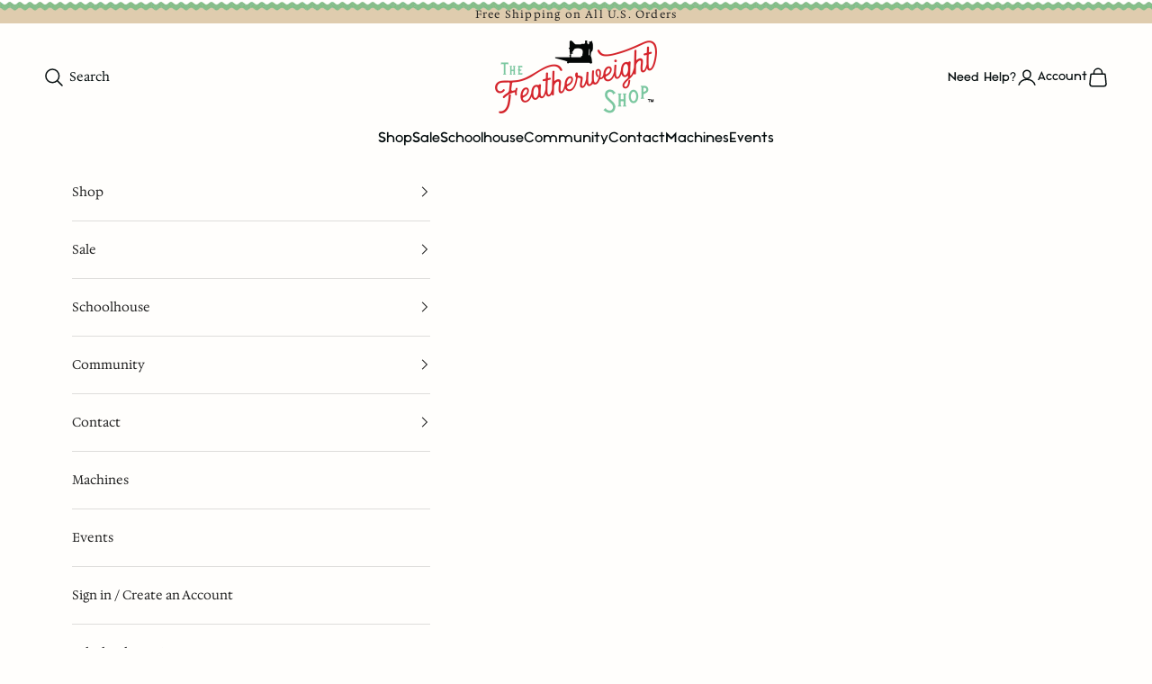

--- FILE ---
content_type: text/html; charset=utf-8
request_url: https://singer-featherweight.com/collections/valentine-digital-pattern/products/pattern-love-is-all-around-quilt-digital-download
body_size: 96042
content:
<!doctype html>

<html class="no-js" lang="en" dir="ltr">
  <head>
    <meta charset="utf-8">
    <meta name="viewport" content="width=device-width, initial-scale=1.0, height=device-height, minimum-scale=1.0, maximum-scale=5.0">

    <!-- Head code migrated from existing theme [tls - 6/24] --><title>Pattern, Love is All Around Quilt by Ellis &amp; Higgs (digital download)
&ndash; The Singer Featherweight Shop</title>
    <!-- End head code migrated from existing theme [tls - 6/24] --><meta name="description" content="An Ellis &amp; Higgs pattern that is easy to follow and a perfect project for Featherweight owners! Love Is All Around Valentine Quilt 56.5&quot; x 72&quot; - DARLING!!!"><!-- Head code migrated from existing theme [tls - 6/24] -->
    <!-- Global site tag (gtag.js) - Google Analytics -->
    <script async crossorigin fetchpriority="high" src="/cdn/shopifycloud/importmap-polyfill/es-modules-shim.2.4.0.js"></script>
<script async src="https://www.googletagmanager.com/gtag/js?id=UA-77223456-1"></script>
    <script>
      window.dataLayer = window.dataLayer || [];
      function gtag(){dataLayer.push(arguments);}
      gtag('js', new Date());
      gtag('config', 'UA-77223456-1');
    </script>
    <!-- Google tag (gtag.js) -->
    <script async src="https://www.googletagmanager.com/gtag/js?id=G-W89893HNFZ"></script>
    <script>
      window.dataLayer = window.dataLayer || [];
      function gtag(){dataLayer.push(arguments);}
      gtag('js', new Date());
      gtag('config', 'G-W89893HNFZ');
    </script>
    <!-- End head code migrated from existing theme [tls - 6/24] -->

    <link rel="canonical" href="https://singer-featherweight.com/products/pattern-love-is-all-around-quilt-digital-download"><link rel="shortcut icon" href="//singer-featherweight.com/cdn/shop/files/favicon_7fb28f20-649e-4ba9-8677-8f07e9b923a9.png?v=1712141952&width=96">
      <link rel="apple-touch-icon" href="//singer-featherweight.com/cdn/shop/files/favicon_7fb28f20-649e-4ba9-8677-8f07e9b923a9.png?v=1712141952&width=180"><link rel="preconnect" href="https://fonts.shopifycdn.com" crossorigin><link rel="preload" href="//singer-featherweight.com/cdn/fonts/jost/jost_n4.d47a1b6347ce4a4c9f437608011273009d91f2b7.woff2" as="font" type="font/woff2" crossorigin><link rel="preload" href="//singer-featherweight.com/cdn/fonts/poppins/poppins_n3.05f58335c3209cce17da4f1f1ab324ebe2982441.woff2" as="font" type="font/woff2" crossorigin><meta property="og:type" content="product">
  <meta property="og:title" content="Pattern, Love is All Around Quilt by Ellis &amp; Higgs (digital download)">
  <meta property="product:price:amount" content="12.82">
  <meta property="product:price:currency" content="USD"><meta property="og:image" content="http://singer-featherweight.com/cdn/shop/products/Love_Is_All_Around_Cover.jpg?v=1633102774&width=2048">
  <meta property="og:image:secure_url" content="https://singer-featherweight.com/cdn/shop/products/Love_Is_All_Around_Cover.jpg?v=1633102774&width=2048">
  <meta property="og:image:width" content="900">
  <meta property="og:image:height" content="1165"><meta property="og:description" content="An Ellis &amp; Higgs pattern that is easy to follow and a perfect project for Featherweight owners! Love Is All Around Valentine Quilt 56.5&quot; x 72&quot; - DARLING!!!"><meta property="og:url" content="https://singer-featherweight.com/products/pattern-love-is-all-around-quilt-digital-download">
<meta property="og:site_name" content="The Singer Featherweight Shop"><meta name="twitter:card" content="summary"><meta name="twitter:title" content="Pattern, Love is All Around Quilt by Ellis &amp; Higgs (digital download)">
  <meta name="twitter:description" content="PLEASE FOLLOW DOWNLOADINGINSTRUCTIONS BELOW Ellis &amp;amp; Higgs patterns are so easy to follow and especially creative as Nadra Ridgeway adds a sweet touch of soft beauty that makes her patterns unique.  Using traditional quilt designs with simple angles and squares, Nadra designed this darling Love Is All Around Quilt pattern... isn&#39;t it so sweet with those tiny little hearts all dashed together!?  Would be lovely to display around Valentine&#39;s Day!  Constructing your quilt will be like having your pattern instructor right there with you as you follow each step. This Love Is All Around Quilt would be a perfect &quot;first quilt&quot; project for your Singer Featherweight and a great way to use up scraps!  Pattern makes a 56.5&quot; x 72&quot; Lap Size Quilt. For fabric requirements, please click on photo images above. © 2017 Nadra Ridgeway, ellis &amp;amp; higgs. All"><meta name="twitter:image" content="https://singer-featherweight.com/cdn/shop/products/Love_Is_All_Around_Cover.jpg?crop=center&height=1200&v=1633102774&width=1200">
  <meta name="twitter:image:alt" content="">
  <script type="application/ld+json">
  {
    "@context": "https://schema.org",
    "@type": "Product",
    "productID": 550367100960,
    "offers": [{
          "@type": "Offer",
          "name": "Pattern, Love is All Around Quilt by Ellis \u0026 Higgs (digital download)",
          "availability":"https://schema.org/InStock",
          "price": 12.82,
          "priceCurrency": "USD",
          "priceValidUntil": "2026-01-24","sku": "E\u0026H-LOVEARNDQLT","hasMerchantReturnPolicy": {
              "merchantReturnLink": "https:\/\/singer-featherweight.com\/policies\/refund-policy"
            },"shippingDetails": {
              "shippingSettingsLink": "https:\/\/singer-featherweight.com\/policies\/shipping-policy"
            },"url": "https://singer-featherweight.com/products/pattern-love-is-all-around-quilt-digital-download?variant=6025094922272"
        }
],"brand": {
      "@type": "Brand",
      "name": "Ellis \u0026 Higgs"
    },
    "name": "Pattern, Love is All Around Quilt by Ellis \u0026 Higgs (digital download)",
    "description": "\nPLEASE FOLLOW DOWNLOADINGINSTRUCTIONS BELOW\n\n\nEllis \u0026amp; Higgs patterns are so easy to follow and especially creative as Nadra Ridgeway adds a sweet touch of soft beauty that makes her patterns unique.  Using traditional quilt designs with simple angles and squares, Nadra designed this darling Love Is All Around Quilt pattern... isn't it so sweet with those tiny little hearts all dashed together!?  Would be lovely to display around Valentine's Day!  Constructing your quilt will be like having your pattern instructor right there with you as you follow each step. This Love Is All Around Quilt would be a perfect \"first quilt\" project for your Singer Featherweight and a great way to use up scraps!  Pattern makes a 56.5\" x 72\" Lap Size Quilt.\n\n\nFor fabric requirements, please click on photo images above.\n © 2017 Nadra Ridgeway, ellis \u0026amp; higgs. All rights reserved. This pattern is not available for commercial resale. Pattern duplication and sharing is prohibited.\nTERMS OF USE:\nYou may sell handcrafted items made from this pattern under the following conditions:\n\nThe item must be made by the individual that purchased the pattern. Keep a copy of the receipt as proof of purchase.\nThe item must be made by hand, one at a time, mass production is not allowed.\nCredit must be given to ellis \u0026amp; higgs as the designer of the pattern on a tag affixed to each item.\nIf selling online, the listing must contain a direct link to the original pattern.\n\n\n\n\n **DIGITAL PATTERN DOWNLOADING \u0026amp; POLICY DETAILS:  \nDownloading  When you complete your order, you will receive an email that says \"Your downloads are ready\".  In this email you will have a unique URL link to click on which will lead you back to our website and the following screen:\n\n\n \n \nClick on the words \"Download Now\" so that a little window pops up for you to select whether you want to open it as a PDF or save it to your computer.  Be patient with your first attempt - the file is large, so it may take a few moments to load the PDF depending on your ISP connection speed.\n\nOnce the window pops up you can select either option of whether to \"Open\" or \"Save\".  If saving it, just be sure to make a note of where you are saving it on your computer so you can retrieve it later.\nIf you click on your download link and a web browser appears but only presents you with a white screen or downloading doesn't appear to take place, most likely there is an incompatibility between the web browser you are using, your system software, and the way our website serves files. First try switching to a different web browser. (For example, if you are using Internet Explorer, try starting the download with Firefox instead.  We have found that Firefox works very well!)However, if switching browsers does not work for you, try downloading it from your laptop or desktop computer rather than an iPad or mobile device.  This usually solves the issue as the iPad tends to hide downloaded files in odd places and requires a reader app to open it (Adobe Reader App or Kindle App are free). \nIf all else fails, you can forward your email link to a friend or local copy center business to have them download and print it for you.\n  Digital Policy Details  This digital product policy is designed to help you understand our commitment to you but also remind you of your responsibilities when you purchase digital products from The Featherweight Shop.  If you have a registered account with our website, then your order history is provided once you login to your account.  You can then download any digital product or pattern purchases at any time in the future using your order history.\nIf you do not have a registered account, then please know that it is your responsibility to promptly download and save the file you purchased to your computer. Once you have downloaded and saved your item, safeguarding it is up to you. Be sure to back up your files, because it is not a matter of \"if\", but \"when\" your files will be lost. Carbonite, Backblaze or other backup file system is highly recommended. You set it up and never have to worry again.  However, if you ever need to recover your lost files, these backup programs are a life saver!\n\n",
    "category": "Sewing Patterns",
    "url": "https://singer-featherweight.com/products/pattern-love-is-all-around-quilt-digital-download",
    "sku": "E\u0026H-LOVEARNDQLT","weight": {
      "@type": "QuantitativeValue",
      "unitCode": "oz",
      "value": 0.0
      },"image": {
      "@type": "ImageObject",
      "url": "https://singer-featherweight.com/cdn/shop/products/Love_Is_All_Around_Cover.jpg?v=1633102774&width=1024",
      "image": "https://singer-featherweight.com/cdn/shop/products/Love_Is_All_Around_Cover.jpg?v=1633102774&width=1024",
      "name": "",
      "width": "1024",
      "height": "1024"
    }
  }
  </script>



  <script type="application/ld+json">
  {
    "@context": "https://schema.org",
    "@type": "BreadcrumbList",
  "itemListElement": [{
      "@type": "ListItem",
      "position": 1,
      "name": "Home",
      "item": "https://singer-featherweight.com"
    },{
          "@type": "ListItem",
          "position": 2,
          "name": "Valentine PDF Downloadable Patterns",
          "item": "https://singer-featherweight.com/collections/valentine-digital-pattern"
        }, {
          "@type": "ListItem",
          "position": 3,
          "name": "Pattern, Love is All Around Quilt by Ellis \u0026 Higgs (digital download)",
          "item": "https://singer-featherweight.com/products/pattern-love-is-all-around-quilt-digital-download"
        }]
  }
  </script>

<style>/* Typography (heading) */
  @font-face {
  font-family: Jost;
  font-weight: 400;
  font-style: normal;
  font-display: fallback;
  src: url("//singer-featherweight.com/cdn/fonts/jost/jost_n4.d47a1b6347ce4a4c9f437608011273009d91f2b7.woff2") format("woff2"),
       url("//singer-featherweight.com/cdn/fonts/jost/jost_n4.791c46290e672b3f85c3d1c651ef2efa3819eadd.woff") format("woff");
}

@font-face {
  font-family: Jost;
  font-weight: 400;
  font-style: italic;
  font-display: fallback;
  src: url("//singer-featherweight.com/cdn/fonts/jost/jost_i4.b690098389649750ada222b9763d55796c5283a5.woff2") format("woff2"),
       url("//singer-featherweight.com/cdn/fonts/jost/jost_i4.fd766415a47e50b9e391ae7ec04e2ae25e7e28b0.woff") format("woff");
}

/* Typography (body) */
  @font-face {
  font-family: Poppins;
  font-weight: 300;
  font-style: normal;
  font-display: fallback;
  src: url("//singer-featherweight.com/cdn/fonts/poppins/poppins_n3.05f58335c3209cce17da4f1f1ab324ebe2982441.woff2") format("woff2"),
       url("//singer-featherweight.com/cdn/fonts/poppins/poppins_n3.6971368e1f131d2c8ff8e3a44a36b577fdda3ff5.woff") format("woff");
}

@font-face {
  font-family: Poppins;
  font-weight: 300;
  font-style: italic;
  font-display: fallback;
  src: url("//singer-featherweight.com/cdn/fonts/poppins/poppins_i3.8536b4423050219f608e17f134fe9ea3b01ed890.woff2") format("woff2"),
       url("//singer-featherweight.com/cdn/fonts/poppins/poppins_i3.0f4433ada196bcabf726ed78f8e37e0995762f7f.woff") format("woff");
}

@font-face {
  font-family: Poppins;
  font-weight: 400;
  font-style: normal;
  font-display: fallback;
  src: url("//singer-featherweight.com/cdn/fonts/poppins/poppins_n4.0ba78fa5af9b0e1a374041b3ceaadf0a43b41362.woff2") format("woff2"),
       url("//singer-featherweight.com/cdn/fonts/poppins/poppins_n4.214741a72ff2596839fc9760ee7a770386cf16ca.woff") format("woff");
}

@font-face {
  font-family: Poppins;
  font-weight: 400;
  font-style: italic;
  font-display: fallback;
  src: url("//singer-featherweight.com/cdn/fonts/poppins/poppins_i4.846ad1e22474f856bd6b81ba4585a60799a9f5d2.woff2") format("woff2"),
       url("//singer-featherweight.com/cdn/fonts/poppins/poppins_i4.56b43284e8b52fc64c1fd271f289a39e8477e9ec.woff") format("woff");
}

:root {
    /* Container */
    --container-max-width: 100%;
    --container-xxs-max-width: 27.5rem; /* 440px */
    --container-xs-max-width: 42.5rem; /* 680px */
    --container-sm-max-width: 61.25rem; /* 980px */
    --container-md-max-width: 71.875rem; /* 1150px */
    --container-lg-max-width: 78.75rem; /* 1260px */
    --container-xl-max-width: 85rem; /* 1360px */
    --container-gutter: 1.25rem;

    --section-vertical-spacing: 2.5rem;
    --section-vertical-spacing-tight:2.5rem;

    --section-stack-gap:2.25rem;
    --section-stack-gap-tight:2.25rem;

    /* Form settings */
    --form-gap: 1.25rem; /* Gap between fieldset and submit button */
    --fieldset-gap: 1rem; /* Gap between each form input within a fieldset */
    --form-control-gap: 0.625rem; /* Gap between input and label (ignored for floating label) */
    --checkbox-control-gap: 0.75rem; /* Horizontal gap between checkbox and its associated label */
    --input-padding-block: 0.65rem; /* Vertical padding for input, textarea and native select */
    --input-padding-inline: 0.8rem; /* Horizontal padding for input, textarea and native select */
    --checkbox-size: 0.875rem; /* Size (width and height) for checkbox */

    /* Other sizes */
    --sticky-area-height: calc(var(--announcement-bar-is-sticky, 0) * var(--announcement-bar-height, 0px) + var(--header-is-sticky, 0) * var(--header-is-visible, 1) * var(--header-height, 0px));

    /* RTL support */
    --transform-logical-flip: 1;
    --transform-origin-start: left;
    --transform-origin-end: right;

    /**
     * ---------------------------------------------------------------------
     * TYPOGRAPHY
     * ---------------------------------------------------------------------
     */

    /* Font properties */
    --heading-font-family: Jost, sans-serif;
    --heading-font-weight: 400;
    --heading-font-style: normal;
    --heading-text-transform: uppercase;
    --heading-letter-spacing: 0.02em;
    --text-font-family: Poppins, sans-serif;
    --text-font-weight: 300;
    --text-font-style: normal;
    --text-letter-spacing: 0.0em;
    --button-font: var(--heading-font-style) var(--heading-font-weight) var(--text-sm) / 1.65 var(--heading-font-family);
    --button-text-transform: uppercase;
    --button-letter-spacing: 0.18em;

    /* Font sizes */--text-heading-size-factor: 1;
    --text-h1: max(0.6875rem, clamp(1.375rem, 1.146341463414634rem + 0.975609756097561vw, 2rem) * var(--text-heading-size-factor));
    --text-h2: max(0.6875rem, clamp(1.25rem, 1.0670731707317074rem + 0.7804878048780488vw, 1.75rem) * var(--text-heading-size-factor));
    --text-h3: max(0.6875rem, clamp(1.125rem, 1.0335365853658536rem + 0.3902439024390244vw, 1.375rem) * var(--text-heading-size-factor));
    --text-h4: max(0.6875rem, clamp(1rem, 0.9542682926829268rem + 0.1951219512195122vw, 1.125rem) * var(--text-heading-size-factor));
    --text-h5: calc(0.875rem * var(--text-heading-size-factor));
    --text-h6: calc(0.75rem * var(--text-heading-size-factor));

    --text-xs: 0.75rem;
    --text-sm: 0.8125rem;
    --text-base: 0.875rem;
    --text-lg: 1.0rem;
    --text-xl: 1.125rem;

    /* Rounded variables (used for border radius) */
    --rounded-full: 9999px;
    --button-border-radius: 0.0rem;
    --input-border-radius: 0.0rem;

    /* Box shadow */
    --shadow-sm: 0 2px 8px rgb(0 0 0 / 0.05);
    --shadow: 0 5px 15px rgb(0 0 0 / 0.05);
    --shadow-md: 0 5px 30px rgb(0 0 0 / 0.05);
    --shadow-block: px px px rgb(var(--text-primary) / 0.0);

    /**
     * ---------------------------------------------------------------------
     * OTHER
     * ---------------------------------------------------------------------
     */

    --checkmark-svg-url: url(//singer-featherweight.com/cdn/shop/t/773/assets/checkmark.svg?v=77552481021870063511759835095);
    --cursor-zoom-in-svg-url: url(//singer-featherweight.com/cdn/shop/t/773/assets/cursor-zoom-in.svg?v=125063381711446690031759835095);
  }

  [dir="rtl"]:root {
    /* RTL support */
    --transform-logical-flip: -1;
    --transform-origin-start: right;
    --transform-origin-end: left;
  }

  @media screen and (min-width: 700px) {
    :root {
      /* Typography (font size) */
      --text-xs: 0.75rem;
      --text-sm: 0.8125rem;
      --text-base: 0.875rem;
      --text-lg: 1.0rem;
      --text-xl: 1.25rem;

      /* Spacing settings */
      --container-gutter: 2rem;
    }
  }

  @media screen and (min-width: 1000px) {
    :root {
      /* Spacing settings */
      --container-gutter: 3rem;

      --section-vertical-spacing: 4rem;
      --section-vertical-spacing-tight: 4rem;

      --section-stack-gap:3rem;
      --section-stack-gap-tight:3rem;
    }
  }:root {/* Overlay used for modal */
    --page-overlay: 0 0 0 / 0.4;

    /* We use the first scheme background as default */
    --page-background: ;

    /* Product colors */
    --on-sale-text: 203 43 43;
    --on-sale-badge-background: 203 43 43;
    --on-sale-badge-text: 255 255 255;
    --sold-out-badge-background: 239 239 239;
    --sold-out-badge-text: 0 0 0 / 0.65;
    --custom-badge-background: 203 43 43;
    --custom-badge-text: 255 255 255;
    --star-color: 28 28 28;
    --prod-border-color: #caaa7a;
    --link-color: #cb2b2b;
    --global-border-color: #eee5d8;

    /* Status colors */
    --success-background: 212 227 203;
    --success-text: 48 122 7;
    --warning-background: 253 241 224;
    --warning-text: 237 138 0;
    --error-background: 243 204 204;
    --error-text: 203 43 43;
  }.color-scheme--scheme-1 {
      /* Color settings */--accent: 137 193 160;
      --text-color: 4 12 13;
      --background: 255 254 252 / 1.0;
      --background-without-opacity: 255 254 252;
      --background-gradient: ;--border-color: 217 218 216;/* Button colors */
      --button-background: 137 193 160;
      --button-text-color: 255 255 255;


      /* Circled buttons */
      --circle-button-background: 255 255 255;
      --circle-button-text-color: 28 28 28;
    }.shopify-section:has(.section-spacing.color-scheme--bg-86d730131ca6978c81fe012232035928) + .shopify-section:has(.section-spacing.color-scheme--bg-86d730131ca6978c81fe012232035928:not(.bordered-section)) .section-spacing {
      padding-block-start: 0;
    }.color-scheme--scheme-2 {
      /* Color settings */--accent: 203 43 43;
      --text-color: 32 32 32;
      --background: 255 254 252 / 1.0;
      --background-without-opacity: 255 254 252;
      --background-gradient: ;--border-color: 222 221 219;/* Button colors */
      --button-background: 203 43 43;
      --button-text-color: 255 255 255;


      /* Circled buttons */
      --circle-button-background: 255 255 255;
      --circle-button-text-color: 92 92 92;
    }.shopify-section:has(.section-spacing.color-scheme--bg-86d730131ca6978c81fe012232035928) + .shopify-section:has(.section-spacing.color-scheme--bg-86d730131ca6978c81fe012232035928:not(.bordered-section)) .section-spacing {
      padding-block-start: 0;
    }.color-scheme--scheme-3 {
      /* Color settings */--accent: 255 255 255;
      --text-color: 34 34 34;
      --background: 223 204 174 / 1.0;
      --background-without-opacity: 223 204 174;
      --background-gradient: ;--border-color: 195 179 153;/* Button colors */
      --button-background: 255 255 255;
      --button-text-color: 28 28 28;


      /* Circled buttons */
      --circle-button-background: 255 255 255;
      --circle-button-text-color: 28 28 28;
    }.shopify-section:has(.section-spacing.color-scheme--bg-32ddb4ab00fe500aadc7c18006bbc21d) + .shopify-section:has(.section-spacing.color-scheme--bg-32ddb4ab00fe500aadc7c18006bbc21d:not(.bordered-section)) .section-spacing {
      padding-block-start: 0;
    }.color-scheme--scheme-4 {
      /* Color settings */--accent: 255 255 255;
      --text-color: 255 255 255;
      --background: 0 0 0 / 0.0;
      --background-without-opacity: 0 0 0;
      --background-gradient: ;--border-color: 255 255 255;/* Button colors */
      --button-background: 255 255 255;
      --button-text-color: 28 28 28;


      /* Circled buttons */
      --circle-button-background: 255 255 255;
      --circle-button-text-color: 28 28 28;
    }.shopify-section:has(.section-spacing.color-scheme--bg-3671eee015764974ee0aef1536023e0f) + .shopify-section:has(.section-spacing.color-scheme--bg-3671eee015764974ee0aef1536023e0f:not(.bordered-section)) .section-spacing {
      padding-block-start: 0;
    }.color-scheme--scheme-d5644ec4-fdf6-44b6-a7d7-6c88ba11301c {
      /* Color settings */--accent: 137 193 160;
      --text-color: 4 12 13;
      --background: 255 254 252 / 1.0;
      --background-without-opacity: 255 254 252;
      --background-gradient: ;--border-color: 217 218 216;/* Button colors */
      --button-background: 137 193 160;
      --button-text-color: 255 255 255;


      /* Circled buttons */
      --circle-button-background: 255 255 255;
      --circle-button-text-color: 28 28 28;
    }.shopify-section:has(.section-spacing.color-scheme--bg-86d730131ca6978c81fe012232035928) + .shopify-section:has(.section-spacing.color-scheme--bg-86d730131ca6978c81fe012232035928:not(.bordered-section)) .section-spacing {
      padding-block-start: 0;
    }.color-scheme--scheme-bc83b1e8-3c74-4421-bb39-c035e492ac8e {
      /* Color settings */--accent: 203 43 43;
      --text-color: 255 255 255;
      --background: 137 193 160 / 1.0;
      --background-without-opacity: 137 193 160;
      --background-gradient: ;--border-color: 155 202 174;/* Button colors */
      --button-background: 203 43 43;
      --button-text-color: 255 255 255;


      /* Circled buttons */
      --circle-button-background: 255 255 255;
      --circle-button-text-color: 28 28 28;
    }.shopify-section:has(.section-spacing.color-scheme--bg-a07326fece52c3e5e0199c5b68a5277a) + .shopify-section:has(.section-spacing.color-scheme--bg-a07326fece52c3e5e0199c5b68a5277a:not(.bordered-section)) .section-spacing {
      padding-block-start: 0;
    }.color-scheme--scheme-7da2ae5a-962b-4fb0-b5b7-3e5b399bbfd3 {
      /* Color settings */--accent: 137 193 160;
      --text-color: 4 12 13;
      --background: 255 254 252 / 1.0;
      --background-without-opacity: 255 254 252;
      --background-gradient: ;--border-color: 217 218 216;/* Button colors */
      --button-background: 137 193 160;
      --button-text-color: 255 255 255;


      /* Circled buttons */
      --circle-button-background: 255 255 255;
      --circle-button-text-color: 28 28 28;
    }.shopify-section:has(.section-spacing.color-scheme--bg-86d730131ca6978c81fe012232035928) + .shopify-section:has(.section-spacing.color-scheme--bg-86d730131ca6978c81fe012232035928:not(.bordered-section)) .section-spacing {
      padding-block-start: 0;
    }.color-scheme--scheme-20e86b3d-599d-4c97-bb2e-d0a0147adcd6 {
      /* Color settings */--accent: 137 193 160;
      --text-color: 4 12 13;
      --background: 249 246 241 / 1.0;
      --background-without-opacity: 249 246 241;
      --background-gradient: ;--border-color: 212 211 207;/* Button colors */
      --button-background: 137 193 160;
      --button-text-color: 255 255 255;


      /* Circled buttons */
      --circle-button-background: 255 255 255;
      --circle-button-text-color: 28 28 28;
    }.shopify-section:has(.section-spacing.color-scheme--bg-67f6591c5e1da3f7492646d79b430db2) + .shopify-section:has(.section-spacing.color-scheme--bg-67f6591c5e1da3f7492646d79b430db2:not(.bordered-section)) .section-spacing {
      padding-block-start: 0;
    }.color-scheme--dialog {
      /* Color settings */--accent: 203 43 43;
      --text-color: 32 32 32;
      --background: 255 254 252 / 1.0;
      --background-without-opacity: 255 254 252;
      --background-gradient: ;--border-color: 222 221 219;/* Button colors */
      --button-background: 203 43 43;
      --button-text-color: 255 255 255;

      /* Circled buttons */
      --circle-button-background: 255 255 255;
      --circle-button-text-color: 92 92 92;
    }
</style><script>
  document.documentElement.classList.replace('no-js', 'js');

  // This allows to expose several variables to the global scope, to be used in scripts
  window.themeVariables = {
    settings: {
      showPageTransition: false,
      pageType: "product",
      moneyFormat: "$ {{amount}}",
      moneyWithCurrencyFormat: "$ {{amount}} USD",
      currencyCodeEnabled: false,
      cartType: "drawer",
      staggerMenuApparition: false
    },

    strings: {
      addToCartButton: "Add to cart",
      soldOutButton: "Sold out",
      preOrderButton: "Pre-order",
      unavailableButton: "Unavailable",
      addedToCart: "Added to your cart!",
      closeGallery: "Close gallery",
      zoomGallery: "Zoom picture",
      errorGallery: "Image cannot be loaded",
      soldOutBadge: "Sold out",
      discountBadge: "Save @@",
      sku: "SKU:",
      shippingEstimatorNoResults: "Sorry, we do not ship to your address.",
      shippingEstimatorOneResult: "There is one shipping rate for your address:",
      shippingEstimatorMultipleResults: "There are several shipping rates for your address:",
      shippingEstimatorError: "One or more error occurred while retrieving shipping rates:",
      next: "Next",
      previous: "Previous"
    },

    mediaQueries: {
      'sm': 'screen and (min-width: 700px)',
      'md': 'screen and (min-width: 1000px)',
      'lg': 'screen and (min-width: 1150px)',
      'xl': 'screen and (min-width: 1400px)',
      '2xl': 'screen and (min-width: 1600px)',
      'sm-max': 'screen and (max-width: 699px)',
      'md-max': 'screen and (max-width: 999px)',
      'lg-max': 'screen and (max-width: 1149px)',
      'xl-max': 'screen and (max-width: 1399px)',
      '2xl-max': 'screen and (max-width: 1599px)',
      'motion-safe': '(prefers-reduced-motion: no-preference)',
      'motion-reduce': '(prefers-reduced-motion: reduce)',
      'supports-hover': 'screen and (pointer: fine)',
      'supports-touch': 'screen and (hover: none)'
    }
  };</script><!-- Custom Fonts & Textures --><style>
  
  
  
/* Heading */
  
    
    
    
    
    
    
    
    
        
      
        
          @font-face {
            font-family: 'Noir';
            src: url(https://cdn.shopify.com/s/files/1/0992/8814/files/Noir_medium.otf?v=1711589534) format('opentype');
              
            
            font-weight: normal;
              
          }
      


  /* Body */
  

    
    
    
    

    
        
      
        
          @font-face {
            font-family: 'Hedvig';
            src: url(https://cdn.shopify.com/s/files/1/0992/8814/files/HedvigLettersSerif-Regular-VariableFont_opsz_5018a78a-a78c-4f49-a2e4-e9a7891f71b3.ttf?v=1715014766) format('truetype');
              
            font-style: normal;
              
            
            font-weight: normal;
              
          }
      


    /* Accent */
  

    
    
    
    

    
        
      
        
          @font-face {
            font-family: 'Heritage';
            src: url(https://cdn.shopify.com/s/files/1/0992/8814/files/Heritage_Font.otf?v=1711589946) format('opentype');
              
            
            font-weight: bold;
              
            text-transform: normal
          }
      
    
  

  /* Custom CSS */
  


  :root {

    /**
     * ---------------------------------------------------------------------
     * TYPOGRAPHY
     * ---------------------------------------------------------------------
     */

    /* Font properties */
    
      --heading-font-family: Noir, sans-serif;
      --heading-font-weight: normal;
      --heading-font-style: none;
  
      
      --button-font: Noir;
      

    

    
      --text-font-family: Hedvig, sans-serif;
      --text-font-weight: normal;
      --text-font-style: normal;

      
      
    

    /* Custom css */
    
      .script {
font-family: "Heritage";
text-transform:none;
font-size: 3rem;
color: #000000;
}

/* Mobile-specific styles */
@media screen and (max-width: 768px) {
    .script {
        font-size: 2.5rem; /* Adjust font size for mobile */
        color: #CD2228; /* Keep the same color or modify if needed */
    }
}{
        font-family: '' !important;
      }
    

}

    
      
        .header__primary-nav .h6, .header__secondary-nav a { font-family: var(--heading-font-family); }  
        
      ;
    

    
      
      

</style>

<style>
    
    
    
    
    

    
        .color-scheme.custom_bg_image--1, .custom_bg_image--1 { background:url("https://cdn.shopify.com/s/files/1/0992/8814/files/bg-texture.jpg?v=1712142991") repeat-x; }  
    

    
        .color-scheme.custom_bg_image--2, .custom_bg_image--2 { background:url("https://cdn.shopify.com/s/files/1/0992/8814/files/brown-vintage-texture-bg.jpg?v=1711624993") 100% repeat-x; }  
    

    
        .color-scheme.custom_bg_image--3, .custom_bg_image--3 { background:url(https://cdn.shopify.com/s/files/1/0992/8814/files/vintage-texture-dark.jpg?v=1711631709); }  
    

    
        .color-scheme.custom_bg_image--4, .custom_bg_image--4 { background:url(https://cdn.shopify.com/s/files/1/0992/8814/files/footer-texture.jpg?v=1711639309) 100% repeat; }  
    

    
        .color-scheme.custom_bg_image--5, .custom_bg_image--5 { background:url(https://cdn.shopify.com/s/files/1/0992/8814/files/checkered-texture-bg_d252cf08-7ed6-4972-abcf-292bce27ec08.jpg?v=1711640639) repeat; }  
    


</style>
<script>
      if (!(HTMLScriptElement.supports && HTMLScriptElement.supports('importmap'))) {
        const importMapPolyfill = document.createElement('script');
        importMapPolyfill.async = true;
        importMapPolyfill.src = "//singer-featherweight.com/cdn/shop/t/773/assets/es-module-shims.min.js?v=46445230004644522171759835095";

        document.head.appendChild(importMapPolyfill);
      }
    </script>

    <script type="importmap">{
        "imports": {
          "vendor": "//singer-featherweight.com/cdn/shop/t/773/assets/vendor.min.js?v=180270185114800816751759835095",
          "theme": "//singer-featherweight.com/cdn/shop/t/773/assets/theme.js?v=121199672325008352851759835095",
          "photoswipe": "//singer-featherweight.com/cdn/shop/t/773/assets/photoswipe.min.js?v=20290624223189769891759835095"
        }
      }
    </script>

    <script type="module" src="//singer-featherweight.com/cdn/shop/t/773/assets/vendor.min.js?v=180270185114800816751759835095"></script>
    <script type="module" src="//singer-featherweight.com/cdn/shop/t/773/assets/theme.js?v=121199672325008352851759835095"></script><link href="//singer-featherweight.com/cdn/shop/t/773/assets/theme.css?v=3198072923224148861765579420" rel="stylesheet" type="text/css" media="all" /><!-- Head code migrated from existing theme [tls - 6/24] -->
    <script src="https://smarteucookiebanner.upsell-apps.com/gdpr_adapter.js?shop=the-singer-featherweight-shop.myshopify.com" type="application/javascript" defer="defer"></script>

    
    
    
    
    
    
    
    

    <script>window.performance && window.performance.mark && window.performance.mark('shopify.content_for_header.start');</script><meta name="google-site-verification" content="kDYxv383xPzFacM4kBHaQ5BDQXNpTH8rJtkiBVVKKJg">
<meta name="facebook-domain-verification" content="evendonkpmicyqw1hj3y0ch2uvwve4">
<meta id="shopify-digital-wallet" name="shopify-digital-wallet" content="/9928814/digital_wallets/dialog">
<meta name="shopify-checkout-api-token" content="2cd48867d12ab52e9dcc264dac052db3">
<meta id="in-context-paypal-metadata" data-shop-id="9928814" data-venmo-supported="false" data-environment="production" data-locale="en_US" data-paypal-v4="true" data-currency="USD">
<link rel="alternate" type="application/json+oembed" href="https://singer-featherweight.com/products/pattern-love-is-all-around-quilt-digital-download.oembed">
<script async="async" src="/checkouts/internal/preloads.js?locale=en-US"></script>
<link rel="preconnect" href="https://shop.app" crossorigin="anonymous">
<script async="async" src="https://shop.app/checkouts/internal/preloads.js?locale=en-US&shop_id=9928814" crossorigin="anonymous"></script>
<script id="apple-pay-shop-capabilities" type="application/json">{"shopId":9928814,"countryCode":"US","currencyCode":"USD","merchantCapabilities":["supports3DS"],"merchantId":"gid:\/\/shopify\/Shop\/9928814","merchantName":"The Singer Featherweight Shop","requiredBillingContactFields":["postalAddress","email","phone"],"requiredShippingContactFields":["postalAddress","email","phone"],"shippingType":"shipping","supportedNetworks":["visa","masterCard","amex","discover","elo","jcb"],"total":{"type":"pending","label":"The Singer Featherweight Shop","amount":"1.00"},"shopifyPaymentsEnabled":true,"supportsSubscriptions":true}</script>
<script id="shopify-features" type="application/json">{"accessToken":"2cd48867d12ab52e9dcc264dac052db3","betas":["rich-media-storefront-analytics"],"domain":"singer-featherweight.com","predictiveSearch":true,"shopId":9928814,"locale":"en"}</script>
<script>var Shopify = Shopify || {};
Shopify.shop = "the-singer-featherweight-shop.myshopify.com";
Shopify.locale = "en";
Shopify.currency = {"active":"USD","rate":"1.0"};
Shopify.country = "US";
Shopify.theme = {"name":"Live Theme","id":139324227663,"schema_name":"Prestige","schema_version":"9.2.1","theme_store_id":855,"role":"main"};
Shopify.theme.handle = "null";
Shopify.theme.style = {"id":null,"handle":null};
Shopify.cdnHost = "singer-featherweight.com/cdn";
Shopify.routes = Shopify.routes || {};
Shopify.routes.root = "/";</script>
<script type="module">!function(o){(o.Shopify=o.Shopify||{}).modules=!0}(window);</script>
<script>!function(o){function n(){var o=[];function n(){o.push(Array.prototype.slice.apply(arguments))}return n.q=o,n}var t=o.Shopify=o.Shopify||{};t.loadFeatures=n(),t.autoloadFeatures=n()}(window);</script>
<script>
  window.ShopifyPay = window.ShopifyPay || {};
  window.ShopifyPay.apiHost = "shop.app\/pay";
  window.ShopifyPay.redirectState = null;
</script>
<script id="shop-js-analytics" type="application/json">{"pageType":"product"}</script>
<script defer="defer" async type="module" src="//singer-featherweight.com/cdn/shopifycloud/shop-js/modules/v2/client.init-shop-cart-sync_IZsNAliE.en.esm.js"></script>
<script defer="defer" async type="module" src="//singer-featherweight.com/cdn/shopifycloud/shop-js/modules/v2/chunk.common_0OUaOowp.esm.js"></script>
<script type="module">
  await import("//singer-featherweight.com/cdn/shopifycloud/shop-js/modules/v2/client.init-shop-cart-sync_IZsNAliE.en.esm.js");
await import("//singer-featherweight.com/cdn/shopifycloud/shop-js/modules/v2/chunk.common_0OUaOowp.esm.js");

  window.Shopify.SignInWithShop?.initShopCartSync?.({"fedCMEnabled":true,"windoidEnabled":true});

</script>
<script defer="defer" async type="module" src="//singer-featherweight.com/cdn/shopifycloud/shop-js/modules/v2/client.payment-terms_CNlwjfZz.en.esm.js"></script>
<script defer="defer" async type="module" src="//singer-featherweight.com/cdn/shopifycloud/shop-js/modules/v2/chunk.common_0OUaOowp.esm.js"></script>
<script defer="defer" async type="module" src="//singer-featherweight.com/cdn/shopifycloud/shop-js/modules/v2/chunk.modal_CGo_dVj3.esm.js"></script>
<script type="module">
  await import("//singer-featherweight.com/cdn/shopifycloud/shop-js/modules/v2/client.payment-terms_CNlwjfZz.en.esm.js");
await import("//singer-featherweight.com/cdn/shopifycloud/shop-js/modules/v2/chunk.common_0OUaOowp.esm.js");
await import("//singer-featherweight.com/cdn/shopifycloud/shop-js/modules/v2/chunk.modal_CGo_dVj3.esm.js");

  
</script>
<script>
  window.Shopify = window.Shopify || {};
  if (!window.Shopify.featureAssets) window.Shopify.featureAssets = {};
  window.Shopify.featureAssets['shop-js'] = {"shop-cart-sync":["modules/v2/client.shop-cart-sync_DLOhI_0X.en.esm.js","modules/v2/chunk.common_0OUaOowp.esm.js"],"init-fed-cm":["modules/v2/client.init-fed-cm_C6YtU0w6.en.esm.js","modules/v2/chunk.common_0OUaOowp.esm.js"],"shop-button":["modules/v2/client.shop-button_BCMx7GTG.en.esm.js","modules/v2/chunk.common_0OUaOowp.esm.js"],"shop-cash-offers":["modules/v2/client.shop-cash-offers_BT26qb5j.en.esm.js","modules/v2/chunk.common_0OUaOowp.esm.js","modules/v2/chunk.modal_CGo_dVj3.esm.js"],"init-windoid":["modules/v2/client.init-windoid_B9PkRMql.en.esm.js","modules/v2/chunk.common_0OUaOowp.esm.js"],"init-shop-email-lookup-coordinator":["modules/v2/client.init-shop-email-lookup-coordinator_DZkqjsbU.en.esm.js","modules/v2/chunk.common_0OUaOowp.esm.js"],"shop-toast-manager":["modules/v2/client.shop-toast-manager_Di2EnuM7.en.esm.js","modules/v2/chunk.common_0OUaOowp.esm.js"],"shop-login-button":["modules/v2/client.shop-login-button_BtqW_SIO.en.esm.js","modules/v2/chunk.common_0OUaOowp.esm.js","modules/v2/chunk.modal_CGo_dVj3.esm.js"],"avatar":["modules/v2/client.avatar_BTnouDA3.en.esm.js"],"pay-button":["modules/v2/client.pay-button_CWa-C9R1.en.esm.js","modules/v2/chunk.common_0OUaOowp.esm.js"],"init-shop-cart-sync":["modules/v2/client.init-shop-cart-sync_IZsNAliE.en.esm.js","modules/v2/chunk.common_0OUaOowp.esm.js"],"init-customer-accounts":["modules/v2/client.init-customer-accounts_DenGwJTU.en.esm.js","modules/v2/client.shop-login-button_BtqW_SIO.en.esm.js","modules/v2/chunk.common_0OUaOowp.esm.js","modules/v2/chunk.modal_CGo_dVj3.esm.js"],"init-shop-for-new-customer-accounts":["modules/v2/client.init-shop-for-new-customer-accounts_JdHXxpS9.en.esm.js","modules/v2/client.shop-login-button_BtqW_SIO.en.esm.js","modules/v2/chunk.common_0OUaOowp.esm.js","modules/v2/chunk.modal_CGo_dVj3.esm.js"],"init-customer-accounts-sign-up":["modules/v2/client.init-customer-accounts-sign-up_D6__K_p8.en.esm.js","modules/v2/client.shop-login-button_BtqW_SIO.en.esm.js","modules/v2/chunk.common_0OUaOowp.esm.js","modules/v2/chunk.modal_CGo_dVj3.esm.js"],"checkout-modal":["modules/v2/client.checkout-modal_C_ZQDY6s.en.esm.js","modules/v2/chunk.common_0OUaOowp.esm.js","modules/v2/chunk.modal_CGo_dVj3.esm.js"],"shop-follow-button":["modules/v2/client.shop-follow-button_XetIsj8l.en.esm.js","modules/v2/chunk.common_0OUaOowp.esm.js","modules/v2/chunk.modal_CGo_dVj3.esm.js"],"lead-capture":["modules/v2/client.lead-capture_DvA72MRN.en.esm.js","modules/v2/chunk.common_0OUaOowp.esm.js","modules/v2/chunk.modal_CGo_dVj3.esm.js"],"shop-login":["modules/v2/client.shop-login_ClXNxyh6.en.esm.js","modules/v2/chunk.common_0OUaOowp.esm.js","modules/v2/chunk.modal_CGo_dVj3.esm.js"],"payment-terms":["modules/v2/client.payment-terms_CNlwjfZz.en.esm.js","modules/v2/chunk.common_0OUaOowp.esm.js","modules/v2/chunk.modal_CGo_dVj3.esm.js"]};
</script>
<script>(function() {
  var isLoaded = false;
  function asyncLoad() {
    if (isLoaded) return;
    isLoaded = true;
    var urls = ["\/\/shopify.privy.com\/xwidget.js?shop=the-singer-featherweight-shop.myshopify.com","https:\/\/shopifycdn.aaawebstore.com\/formbuilder\/appfiles\/aaa_form_builder_script_minify_v1.js?shop=the-singer-featherweight-shop.myshopify.com","https:\/\/smarteucookiebanner.upsell-apps.com\/script_tag.js?shop=the-singer-featherweight-shop.myshopify.com","https:\/\/customerprofiler.websoulinfotech.com\/assets\/js\/profile.min.js?shop=the-singer-featherweight-shop.myshopify.com","https:\/\/static.affiliatly.com\/shopify\/v3\/shopify.js?affiliatly_code=AF-1054735\u0026s=2\u0026shop=the-singer-featherweight-shop.myshopify.com","https:\/\/cdn.richpanel.com\/js\/richpanel_shopify_script.js?appClientId=thefeatherweightshop8771\u0026tenantId=thefeatherweightshop877\u0026shop=the-singer-featherweight-shop.myshopify.com\u0026shop=the-singer-featherweight-shop.myshopify.com","\/\/cdn.shopify.com\/proxy\/8c20c5d9514a8704812a1ded1442683b9445e59f92eb843252088dbf56d5cfaf\/s3-us-west-2.amazonaws.com\/jsstore\/a\/X2JHNG10\/ge.js?shop=the-singer-featherweight-shop.myshopify.com\u0026sp-cache-control=cHVibGljLCBtYXgtYWdlPTkwMA","\/\/cdn.shopify.com\/proxy\/48621a7da4b57a35057b4fa3790abb49110d19dac724e806a4a31ddb3fadaec0\/app.retention.com\/shopify\/shopify_app_add_to_cart_script.js?shop=the-singer-featherweight-shop.myshopify.com\u0026sp-cache-control=cHVibGljLCBtYXgtYWdlPTkwMA","https:\/\/tools.luckyorange.com\/core\/lo.js?site-id=85fcbd52\u0026shop=the-singer-featherweight-shop.myshopify.com","https:\/\/api.fastbundle.co\/scripts\/src.js?shop=the-singer-featherweight-shop.myshopify.com","https:\/\/searchanise-ef84.kxcdn.com\/widgets\/shopify\/init.js?a=0Y0r9I5p2E\u0026shop=the-singer-featherweight-shop.myshopify.com"];
    for (var i = 0; i < urls.length; i++) {
      var s = document.createElement('script');
      s.type = 'text/javascript';
      s.async = true;
      s.src = urls[i];
      var x = document.getElementsByTagName('script')[0];
      x.parentNode.insertBefore(s, x);
    }
  };
  if(window.attachEvent) {
    window.attachEvent('onload', asyncLoad);
  } else {
    window.addEventListener('load', asyncLoad, false);
  }
})();</script>
<script id="__st">var __st={"a":9928814,"offset":-28800,"reqid":"6c9544ca-921a-4f41-bc8d-76d690c61fce-1768440619","pageurl":"singer-featherweight.com\/collections\/valentine-digital-pattern\/products\/pattern-love-is-all-around-quilt-digital-download","u":"ed4a6c037596","p":"product","rtyp":"product","rid":550367100960};</script>
<script>window.ShopifyPaypalV4VisibilityTracking = true;</script>
<script id="captcha-bootstrap">!function(){'use strict';const t='contact',e='account',n='new_comment',o=[[t,t],['blogs',n],['comments',n],[t,'customer']],c=[[e,'customer_login'],[e,'guest_login'],[e,'recover_customer_password'],[e,'create_customer']],r=t=>t.map((([t,e])=>`form[action*='/${t}']:not([data-nocaptcha='true']) input[name='form_type'][value='${e}']`)).join(','),a=t=>()=>t?[...document.querySelectorAll(t)].map((t=>t.form)):[];function s(){const t=[...o],e=r(t);return a(e)}const i='password',u='form_key',d=['recaptcha-v3-token','g-recaptcha-response','h-captcha-response',i],f=()=>{try{return window.sessionStorage}catch{return}},m='__shopify_v',_=t=>t.elements[u];function p(t,e,n=!1){try{const o=window.sessionStorage,c=JSON.parse(o.getItem(e)),{data:r}=function(t){const{data:e,action:n}=t;return t[m]||n?{data:e,action:n}:{data:t,action:n}}(c);for(const[e,n]of Object.entries(r))t.elements[e]&&(t.elements[e].value=n);n&&o.removeItem(e)}catch(o){console.error('form repopulation failed',{error:o})}}const l='form_type',E='cptcha';function T(t){t.dataset[E]=!0}const w=window,h=w.document,L='Shopify',v='ce_forms',y='captcha';let A=!1;((t,e)=>{const n=(g='f06e6c50-85a8-45c8-87d0-21a2b65856fe',I='https://cdn.shopify.com/shopifycloud/storefront-forms-hcaptcha/ce_storefront_forms_captcha_hcaptcha.v1.5.2.iife.js',D={infoText:'Protected by hCaptcha',privacyText:'Privacy',termsText:'Terms'},(t,e,n)=>{const o=w[L][v],c=o.bindForm;if(c)return c(t,g,e,D).then(n);var r;o.q.push([[t,g,e,D],n]),r=I,A||(h.body.append(Object.assign(h.createElement('script'),{id:'captcha-provider',async:!0,src:r})),A=!0)});var g,I,D;w[L]=w[L]||{},w[L][v]=w[L][v]||{},w[L][v].q=[],w[L][y]=w[L][y]||{},w[L][y].protect=function(t,e){n(t,void 0,e),T(t)},Object.freeze(w[L][y]),function(t,e,n,w,h,L){const[v,y,A,g]=function(t,e,n){const i=e?o:[],u=t?c:[],d=[...i,...u],f=r(d),m=r(i),_=r(d.filter((([t,e])=>n.includes(e))));return[a(f),a(m),a(_),s()]}(w,h,L),I=t=>{const e=t.target;return e instanceof HTMLFormElement?e:e&&e.form},D=t=>v().includes(t);t.addEventListener('submit',(t=>{const e=I(t);if(!e)return;const n=D(e)&&!e.dataset.hcaptchaBound&&!e.dataset.recaptchaBound,o=_(e),c=g().includes(e)&&(!o||!o.value);(n||c)&&t.preventDefault(),c&&!n&&(function(t){try{if(!f())return;!function(t){const e=f();if(!e)return;const n=_(t);if(!n)return;const o=n.value;o&&e.removeItem(o)}(t);const e=Array.from(Array(32),(()=>Math.random().toString(36)[2])).join('');!function(t,e){_(t)||t.append(Object.assign(document.createElement('input'),{type:'hidden',name:u})),t.elements[u].value=e}(t,e),function(t,e){const n=f();if(!n)return;const o=[...t.querySelectorAll(`input[type='${i}']`)].map((({name:t})=>t)),c=[...d,...o],r={};for(const[a,s]of new FormData(t).entries())c.includes(a)||(r[a]=s);n.setItem(e,JSON.stringify({[m]:1,action:t.action,data:r}))}(t,e)}catch(e){console.error('failed to persist form',e)}}(e),e.submit())}));const S=(t,e)=>{t&&!t.dataset[E]&&(n(t,e.some((e=>e===t))),T(t))};for(const o of['focusin','change'])t.addEventListener(o,(t=>{const e=I(t);D(e)&&S(e,y())}));const B=e.get('form_key'),M=e.get(l),P=B&&M;t.addEventListener('DOMContentLoaded',(()=>{const t=y();if(P)for(const e of t)e.elements[l].value===M&&p(e,B);[...new Set([...A(),...v().filter((t=>'true'===t.dataset.shopifyCaptcha))])].forEach((e=>S(e,t)))}))}(h,new URLSearchParams(w.location.search),n,t,e,['guest_login'])})(!0,!0)}();</script>
<script integrity="sha256-4kQ18oKyAcykRKYeNunJcIwy7WH5gtpwJnB7kiuLZ1E=" data-source-attribution="shopify.loadfeatures" defer="defer" src="//singer-featherweight.com/cdn/shopifycloud/storefront/assets/storefront/load_feature-a0a9edcb.js" crossorigin="anonymous"></script>
<script crossorigin="anonymous" defer="defer" src="//singer-featherweight.com/cdn/shopifycloud/storefront/assets/shopify_pay/storefront-65b4c6d7.js?v=20250812"></script>
<script data-source-attribution="shopify.dynamic_checkout.dynamic.init">var Shopify=Shopify||{};Shopify.PaymentButton=Shopify.PaymentButton||{isStorefrontPortableWallets:!0,init:function(){window.Shopify.PaymentButton.init=function(){};var t=document.createElement("script");t.src="https://singer-featherweight.com/cdn/shopifycloud/portable-wallets/latest/portable-wallets.en.js",t.type="module",document.head.appendChild(t)}};
</script>
<script data-source-attribution="shopify.dynamic_checkout.buyer_consent">
  function portableWalletsHideBuyerConsent(e){var t=document.getElementById("shopify-buyer-consent"),n=document.getElementById("shopify-subscription-policy-button");t&&n&&(t.classList.add("hidden"),t.setAttribute("aria-hidden","true"),n.removeEventListener("click",e))}function portableWalletsShowBuyerConsent(e){var t=document.getElementById("shopify-buyer-consent"),n=document.getElementById("shopify-subscription-policy-button");t&&n&&(t.classList.remove("hidden"),t.removeAttribute("aria-hidden"),n.addEventListener("click",e))}window.Shopify?.PaymentButton&&(window.Shopify.PaymentButton.hideBuyerConsent=portableWalletsHideBuyerConsent,window.Shopify.PaymentButton.showBuyerConsent=portableWalletsShowBuyerConsent);
</script>
<script data-source-attribution="shopify.dynamic_checkout.cart.bootstrap">document.addEventListener("DOMContentLoaded",(function(){function t(){return document.querySelector("shopify-accelerated-checkout-cart, shopify-accelerated-checkout")}if(t())Shopify.PaymentButton.init();else{new MutationObserver((function(e,n){t()&&(Shopify.PaymentButton.init(),n.disconnect())})).observe(document.body,{childList:!0,subtree:!0})}}));
</script>
<link id="shopify-accelerated-checkout-styles" rel="stylesheet" media="screen" href="https://singer-featherweight.com/cdn/shopifycloud/portable-wallets/latest/accelerated-checkout-backwards-compat.css" crossorigin="anonymous">
<style id="shopify-accelerated-checkout-cart">
        #shopify-buyer-consent {
  margin-top: 1em;
  display: inline-block;
  width: 100%;
}

#shopify-buyer-consent.hidden {
  display: none;
}

#shopify-subscription-policy-button {
  background: none;
  border: none;
  padding: 0;
  text-decoration: underline;
  font-size: inherit;
  cursor: pointer;
}

#shopify-subscription-policy-button::before {
  box-shadow: none;
}

      </style>

<script>window.performance && window.performance.mark && window.performance.mark('shopify.content_for_header.end');</script>  
  
    <!-- Google Tag Manager -->
    <script>(function(w,d,s,l,i){w[l]=w[l]||[];w[l].push({'gtm.start':
      new Date().getTime(),event:'gtm.js'});var f=d.getElementsByTagName(s)[0],
      j=d.createElement(s),dl=l!='dataLayer'?'&l='+l:'';j.async=true;j.src=
      'https://www.googletagmanager.com/gtm.js?id='+i+dl;f.parentNode.insertBefore(j,f);
      })(window,document,'script','dataLayer','GTM-MGQ9ZTB');
    </script>
    <!-- End Google Tag Manager -->
  
    <!-- Begin Inspectlet Asynchronous Code -->
    <script type="text/javascript">
    (function() {
      try {
        window.__insp = window.__insp || [];
        __insp.push(['wid', 2106228124]);
        var ldinsp = function(){
        if(typeof window.__inspld != "undefined") return; window.__inspld = 1; var insp = document.createElement('script'); insp.type = 'text/javascript'; insp.async = true; insp.id = "inspsync"; insp.src = ('https:' == document.location.protocol ? 'https' : 'http') + '://cdn.inspectlet.com/inspectlet.js?wid=2106228124&r=' + Math.floor(new Date().getTime()/3600000); var x = document.getElementsByTagName('script')[0]; x.parentNode.insertBefore(insp, x); };
        setTimeout(ldinsp, 0);
      }
      catch (inspectlet_err) {console.log("ERROR: "+inspectlet_err.message);}
    })();
    </script>
    <!-- End Inspectlet Asynchronous Code -->
    
    
    
    <!-- End head code migrated from existing theme [tls - 6/24] -->
    
  
    


<script>
  document.addEventListener("DOMContentLoaded", function(event) {
    const style = document.getElementById('wsg-custom-style');
    if (typeof window.isWsgCustomer != "undefined" && isWsgCustomer) {
      style.innerHTML = `
        ${style.innerHTML} 
        /* A friend of hideWsg - this will _show_ only for wsg customers. Add class to an element to use */
        .showWsg {
          display: unset;
        }
        /* wholesale only CSS */
        .additional-checkout-buttons, .shopify-payment-button {
          display: none !important;
        }
        .wsg-proxy-container select {
          background-color: 
          ${
        document.querySelector('input').style.backgroundColor
          ? document.querySelector('input').style.backgroundColor
          : 'white'
        } !important;
        }
      `;
    } else {
      style.innerHTML = `
        ${style.innerHTML}
        /* Add CSS rules here for NOT wsg customers - great to hide elements from retail when we can't access the code driving the element */
        
      `;
    }

    if (typeof window.embedButtonBg !== undefined && typeof window.embedButtonText !== undefined && window.embedButtonBg !== window.embedButtonText) {
      style.innerHTML = `
        ${style.innerHTML}
        .wsg-button-fix {
          background: ${embedButtonBg} !important;
          border-color: ${embedButtonBg} !important;
          color: ${embedButtonText} !important;
        }
      `;
    }

    // =========================
    //         CUSTOM JS
    // ==========================
    if (document.querySelector(".wsg-proxy-container")) {
      initNodeObserver(wsgCustomJs);
    }
  })

  function wsgCustomJs() {

    // update button classes
    const button = document.querySelectorAll(".wsg-button-fix");
    let buttonClass = "Button Button--primary";
    buttonClass = buttonClass.split(" ");
    for (let i = 0; i < button.length; i++) {
      button[i].classList.add(... buttonClass);
    }

    // wsgCustomJs window placeholder
    // update secondary btn color on proxy cart
    if (document.getElementById("wsg-checkout-one")) {
      const checkoutButton = document.getElementById("wsg-checkout-one");
      let wsgBtnColor = window.getComputedStyle(checkoutButton).backgroundColor;
      let wsgBtnBackground = "none";
      let wsgBtnBorder = "thin solid " + wsgBtnColor;
      let wsgBtnPadding = window.getComputedStyle(checkoutButton).padding;
      let spofBtn = document.querySelectorAll(".spof-btn");
      for (let i = 0; i < spofBtn.length; i++) {
        spofBtn[i].style.background = wsgBtnBackground;
        spofBtn[i].style.color = wsgBtnColor;
        spofBtn[i].style.border = wsgBtnBorder;
        spofBtn[i].style.padding = wsgBtnPadding;
      }
    }

    // update Quick Order Form label
    if (typeof window.embedSPOFLabel != "undefined" && embedSPOFLabel) {
      document.querySelectorAll(".spof-btn").forEach(function(spofBtn) {
        spofBtn.removeAttribute("data-translation-selector");
        spofBtn.innerHTML = embedSPOFLabel;
      });
    }
  }

  function initNodeObserver(onChangeNodeCallback) {

    // Select the node that will be observed for mutations
    const targetNode = document.querySelector(".wsg-proxy-container");

    // Options for the observer (which mutations to observe)
    const config = {
      attributes: true,
      childList: true,
      subtree: true
    };

    // Callback function to execute when mutations are observed
    const callback = function(mutationsList, observer) {
      for (const mutation of mutationsList) {
        if (mutation.type === 'childList') {
          onChangeNodeCallback();
          observer.disconnect();
        }
      }
    };

    // Create an observer instance linked to the callback function
    const observer = new MutationObserver(callback);

    // Start observing the target node for configured mutations
    observer.observe(targetNode, config);
  }
</script>


<style id="wsg-custom-style">
  /* A friend of hideWsg - this will _show_ only for wsg customers. Add class to an element to use */
  .showWsg {
    display: none;
  }
  /* Signup/login */
  #wsg-signup select,
  #wsg-signup input,
  #wsg-signup textarea {
    height: 46px;
    border: thin solid #d1d1d1;
    padding: 6px 10px;
  }
  #wsg-signup textarea {
    min-height: 100px;
  }
  .wsg-login-input {
    height: 46px;
    border: thin solid #d1d1d1;
    padding: 6px 10px;
  }
  #wsg-signup select {
  }
/*   Quick Order Form */
  .wsg-table td {
    border: none;
    min-width: 150px;
  }
  .wsg-table tr {
    border-bottom: thin solid #d1d1d1; 
    border-left: none;
  }
  .wsg-table input[type="number"] {
    border: thin solid #d1d1d1;
    padding: 5px 15px;
    min-height: 42px;
  }
  #wsg-spof-link a {
    text-decoration: inherit;
    color: inherit;
  }
  .wsg-proxy-container {
    margin-top: 0% !important;
  }
  @media screen and (max-width:768px){
    .wsg-proxy-container .wsg-table input[type="number"] {
        max-width: 80%; 
    }
    .wsg-center img {
      width: 50px !important;
    }
    .wsg-variant-price-area {
      min-width: 70px !important;
    }
  }
  /* Submit button */
  #wsg-cart-update{
    padding: 8px 10px;
    min-height: 45px;
    max-width: 100% !important;
  }
  .wsg-table {
    background: inherit !important;
  }
  .wsg-spof-container-main {
    background: inherit !important;
  }
  /* General fixes */
  .wsg-hide-prices {
    opacity: 0;
  }
  .wsg-ws-only .button {
    margin: 0;
  }
</style>
<!-- BEGIN app block: shopify://apps/multiscount/blocks/autogift-embed/e991b375-762d-4bff-8308-d0a28e464f1a --><script>
  var xhook=function(){"use strict";const e=(e,t)=>Array.prototype.slice.call(e,t);let t=null;"undefined"!=typeof WorkerGlobalScope&&self instanceof WorkerGlobalScope?t=self:"undefined"!=typeof global?t=global:window&&(t=window);const n=t,o=t.document,r=["load","loadend","loadstart"],s=["progress","abort","error","timeout"],a=e=>["returnValue","totalSize","position"].includes(e),i=function(e,t){for(let n in e){if(a(n))continue;const o=e[n];try{t[n]=o}catch(e){}}return t},c=function(e,t,n){const o=e=>function(o){const r={};for(let e in o){if(a(e))continue;const s=o[e];r[e]=s===t?n:s}return n.dispatchEvent(e,r)};for(let r of Array.from(e))n._has(r)&&(t[`on${r}`]=o(r))},u=function(e){if(o&&null!=o.createEventObject){const t=o.createEventObject();return t.type=e,t}try{return new Event(e)}catch(t){return{type:e}}},l=function(t){let n={};const o=e=>n[e]||[],r={addEventListener:function(e,t,r){n[e]=o(e),n[e].indexOf(t)>=0||(r=void 0===r?n[e].length:r,n[e].splice(r,0,t))},removeEventListener:function(e,t){if(void 0===e)return void(n={});void 0===t&&(n[e]=[]);const r=o(e).indexOf(t);-1!==r&&o(e).splice(r,1)},dispatchEvent:function(){const n=e(arguments),s=n.shift();t||(n[0]=i(n[0],u(s)),Object.defineProperty(n[0],"target",{writable:!1,value:this}));const a=r[`on${s}`];a&&a.apply(r,n);const c=o(s).concat(o("*"));for(let e=0;e<c.length;e++){c[e].apply(r,n)}},_has:e=>!(!n[e]&&!r[`on${e}`])};return t&&(r.listeners=t=>e(o(t)),r.on=r.addEventListener,r.off=r.removeEventListener,r.fire=r.dispatchEvent,r.once=function(e,t){var n=function(){return r.off(e,n),t.apply(null,arguments)};return r.on(e,n)},r.destroy=()=>n={}),r};var f=function(e,t){switch(typeof e){case"object":return n=e,Object.entries(n).map((([e,t])=>`${e.toLowerCase()}: ${t}`)).join("\r\n");case"string":return function(e,t){const n=e.split("\r\n");null==t&&(t={});for(let e of n)if(/([^:]+):\s*(.+)/.test(e)){const e=null!=RegExp.$1?RegExp.$1.toLowerCase():void 0,n=RegExp.$2;null==t[e]&&(t[e]=n)}return t}(e,t)}var n;return[]};const d=l(!0),p=e=>void 0===e?null:e,h=n.XMLHttpRequest,y=function(){const e=new h,t={};let n,o,a,u=null;var y=0;const v=function(){if(a.status=u||e.status,-1!==u&&(a.statusText=e.statusText),-1===u);else{const t=f(e.getAllResponseHeaders());for(let e in t){const n=t[e];if(!a.headers[e]){const t=e.toLowerCase();a.headers[t]=n}}}},b=function(){x.status=a.status,x.statusText=a.statusText},g=function(){n||x.dispatchEvent("load",{}),x.dispatchEvent("loadend",{}),n&&(x.readyState=0)},E=function(e){for(;e>y&&y<4;)x.readyState=++y,1===y&&x.dispatchEvent("loadstart",{}),2===y&&b(),4===y&&(b(),"text"in a&&(x.responseText=a.text),"xml"in a&&(x.responseXML=a.xml),"data"in a&&(x.response=a.data),"finalUrl"in a&&(x.responseURL=a.finalUrl)),x.dispatchEvent("readystatechange",{}),4===y&&(!1===t.async?g():setTimeout(g,0))},m=function(e){if(4!==e)return void E(e);const n=d.listeners("after");var o=function(){if(n.length>0){const e=n.shift();2===e.length?(e(t,a),o()):3===e.length&&t.async?e(t,a,o):o()}else E(4)};o()};var x=l();t.xhr=x,e.onreadystatechange=function(t){try{2===e.readyState&&v()}catch(e){}4===e.readyState&&(o=!1,v(),function(){if(e.responseType&&"text"!==e.responseType)"document"===e.responseType?(a.xml=e.responseXML,a.data=e.responseXML):a.data=e.response;else{a.text=e.responseText,a.data=e.responseText;try{a.xml=e.responseXML}catch(e){}}"responseURL"in e&&(a.finalUrl=e.responseURL)}()),m(e.readyState)};const w=function(){n=!0};x.addEventListener("error",w),x.addEventListener("timeout",w),x.addEventListener("abort",w),x.addEventListener("progress",(function(t){y<3?m(3):e.readyState<=3&&x.dispatchEvent("readystatechange",{})})),"withCredentials"in e&&(x.withCredentials=!1),x.status=0;for(let e of Array.from(s.concat(r)))x[`on${e}`]=null;if(x.open=function(e,r,s,i,c){y=0,n=!1,o=!1,t.headers={},t.headerNames={},t.status=0,t.method=e,t.url=r,t.async=!1!==s,t.user=i,t.pass=c,a={},a.headers={},m(1)},x.send=function(n){let u,l;for(u of["type","timeout","withCredentials"])l="type"===u?"responseType":u,l in x&&(t[u]=x[l]);t.body=n;const f=d.listeners("before");var p=function(){if(!f.length)return function(){for(u of(c(s,e,x),x.upload&&c(s.concat(r),e.upload,x.upload),o=!0,e.open(t.method,t.url,t.async,t.user,t.pass),["type","timeout","withCredentials"]))l="type"===u?"responseType":u,u in t&&(e[l]=t[u]);for(let n in t.headers){const o=t.headers[n];n&&e.setRequestHeader(n,o)}e.send(t.body)}();const n=function(e){if("object"==typeof e&&("number"==typeof e.status||"number"==typeof a.status))return i(e,a),"data"in e||(e.data=e.response||e.text),void m(4);p()};n.head=function(e){i(e,a),m(2)},n.progress=function(e){i(e,a),m(3)};const d=f.shift();1===d.length?n(d(t)):2===d.length&&t.async?d(t,n):n()};p()},x.abort=function(){u=-1,o?e.abort():x.dispatchEvent("abort",{})},x.setRequestHeader=function(e,n){const o=null!=e?e.toLowerCase():void 0,r=t.headerNames[o]=t.headerNames[o]||e;t.headers[r]&&(n=t.headers[r]+", "+n),t.headers[r]=n},x.getResponseHeader=e=>p(a.headers[e?e.toLowerCase():void 0]),x.getAllResponseHeaders=()=>p(f(a.headers)),e.overrideMimeType&&(x.overrideMimeType=function(){e.overrideMimeType.apply(e,arguments)}),e.upload){let e=l();x.upload=e,t.upload=e}return x.UNSENT=0,x.OPENED=1,x.HEADERS_RECEIVED=2,x.LOADING=3,x.DONE=4,x.response="",x.responseText="",x.responseXML=null,x.readyState=0,x.statusText="",x};y.UNSENT=0,y.OPENED=1,y.HEADERS_RECEIVED=2,y.LOADING=3,y.DONE=4;var v={patch(){h&&(n.XMLHttpRequest=y)},unpatch(){h&&(n.XMLHttpRequest=h)},Native:h,Xhook:y};function b(e,t,n,o){return new(n||(n=Promise))((function(r,s){function a(e){try{c(o.next(e))}catch(e){s(e)}}function i(e){try{c(o.throw(e))}catch(e){s(e)}}function c(e){var t;e.done?r(e.value):(t=e.value,t instanceof n?t:new n((function(e){e(t)}))).then(a,i)}c((o=o.apply(e,t||[])).next())}))}const g=n.fetch;function E(e){return e instanceof Headers?m([...e.entries()]):Array.isArray(e)?m(e):e}function m(e){return e.reduce(((e,[t,n])=>(e[t]=n,e)),{})}const x=function(e,t={headers:{}}){let n=Object.assign(Object.assign({},t),{isFetch:!0});if(e instanceof Request){const o=function(e){let t={};return["method","headers","body","mode","credentials","cache","redirect","referrer","referrerPolicy","integrity","keepalive","signal","url"].forEach((n=>t[n]=e[n])),t}(e),r=Object.assign(Object.assign({},E(o.headers)),E(n.headers));n=Object.assign(Object.assign(Object.assign({},o),t),{headers:r,acceptedRequest:!0})}else n.url=e;const o=d.listeners("before"),r=d.listeners("after");return new Promise((function(t,s){let a=t;const i=function(e){if(!r.length)return a(e);const t=r.shift();return 2===t.length?(t(n,e),i(e)):3===t.length?t(n,e,i):i(e)},c=function(e){if(void 0!==e){const n=new Response(e.body||e.text,e);return t(n),void i(n)}u()},u=function(){if(!o.length)return void l();const e=o.shift();return 1===e.length?c(e(n)):2===e.length?e(n,c):void 0},l=()=>b(this,void 0,void 0,(function*(){const{url:t,isFetch:o,acceptedRequest:r}=n,c=function(e,t){var n={};for(var o in e)Object.prototype.hasOwnProperty.call(e,o)&&t.indexOf(o)<0&&(n[o]=e[o]);if(null!=e&&"function"==typeof Object.getOwnPropertySymbols){var r=0;for(o=Object.getOwnPropertySymbols(e);r<o.length;r++)t.indexOf(o[r])<0&&Object.prototype.propertyIsEnumerable.call(e,o[r])&&(n[o[r]]=e[o[r]])}return n}(n,["url","isFetch","acceptedRequest"]);return e instanceof Request&&c.body instanceof ReadableStream&&(c.body=yield new Response(c.body).text()),g(t,c).then((e=>i(e))).catch((function(e){return a=s,i(e),s(e)}))}));u()}))};var w={patch(){g&&(n.fetch=x)},unpatch(){g&&(n.fetch=g)},Native:g,Xhook:x};const O=d;return O.EventEmitter=l,O.before=function(e,t){if(e.length<1||e.length>2)throw"invalid hook";return O.on("before",e,t)},O.after=function(e,t){if(e.length<2||e.length>3)throw"invalid hook";return O.on("after",e,t)},O.enable=function(){v.patch(),w.patch()},O.disable=function(){v.unpatch(),w.unpatch()},O.XMLHttpRequest=v.Native,O.fetch=w.Native,O.headers=f,O.enable(),O}();
  </script>
  <script type="module">
    const APP_NAME = "multiscount";
    const BASE_URL = `https://${document?.domain || window.Shopify?.shop}/apps/${APP_NAME}`; 
    let availableProducts = {};
    fetch(`${BASE_URL}/variants-quantity?shop=${document.domain}`, {
      method: "GET",
      headers: {
        'Accept': 'application/json',
        'Content-Type': 'application/json'
      },
    }).then(res => res.json()).then(res => {
      for(const {id, inventoryQuantity} of res) {
        availableProducts[id.split("/").at(-1)] = inventoryQuantity
      }
    })
    let FLAG = true;
    let cart = await fetch("/cart.json").then(res => res.json());
    FLAG = false;
    let output, input;
    let isWasmLoading = false;

    let itemsToGift = {};
    let isCartUpdated = false;

    const variantsInAnyCollection = {}
    

    const isRefresh = window.MultiscountGift.refresh || false
    const isAutoRemove = window.MultiscountGift.autoRemove || false
    const wait = (ms) => new Promise(resolve => setTimeout(resolve, ms));
    const checkLoading = async () => {
      while (isWasmLoading) {
        console.log("🔜 WASM loading...");
        await wait(200);
      }
      
    };

    

    xhook.before(function(req) {
      if (!req.url.match(/cart\/add/) && !req.url.match(/cart\/change/) || FLAG) return

      console.log("CART\n", cart);
      let variant = null;
      if (req.body instanceof FormData){ // cart/add
        const formDataObj = {};
        for (const [key, value] of req.body.entries()) {
          formDataObj[key] = value;
        }
        

        // Tuple of variantId & quantity;
        variant = [formDataObj.id, formDataObj.quantity !== undefined ? formDataObj.quantity : 1];
      } else { // cart/change
        const body = req.headers["Content-Type"] === "application/x-www-form-urlencoded"
          ? Object.fromEntries(new URLSearchParams(req.body))
          : JSON.parse(req.body);
        const line = Number(body.line)
        const quantity = Number(body.quantity)
        const i = line - 1;
        if (cart.items[i]) {
          if (quantity == 0) {
            cart.items.splice(i, 1);
          } else {
            cart.items[i].quantity = quantity;
          }
        }
      }

      const customerTags = null      
      const wasmBody = {
        cart,
        presentmentCurrencyRate: window.Shopify.currency.rate,
        customerTags,
      };
      isWasmLoading = true;
      fetch(`${BASE_URL}/input-gifts?shop=${document.domain}`, {
        method: "POST",
        headers: {
          'Accept': 'application/json',
          'Content-Type': 'application/json'
        },
        body: JSON.stringify({wasmBody, isCustomerLogged: !!window.ShopifyAnalytics?.lib.config.S2S.customerId, variant, variantsInAnyCollection}),
      })
      .then(res =>  res.json())
      .then((res) => {
        
        output = res.output;
        
        console.log("output", output)
      })
      .catch((err) => {
        console.error("WASM Error: ", err);
      })
      .finally(() => {
        isWasmLoading = false;
      })
    });

    xhook.after(async function (request, response) {
      if (!request.url.match(/cart\/add/) && !request.url.match(/cart\/change/) || FLAG === true) return
      console.log("Cart items:", cart.items)
      const cartItems = {};
      const cartAdd = {
        "items": [],
      };

      cart = await fetch("/cart.json").then(res => res.json());
      mapCartItems(cartItems);
      console.log("mapCartItems", itemsToGift);
      await checkLoading();
      if(!output || !output.length) return

      const updates = {};

      for (const singleOutput of output){
        const discount = singleOutput.value.discounts[0];
        const nodeId = singleOutput.nodeId;
        if (discount){
          const {targets, message} = discount;
          for (const {productVariant} of targets){
            const {quantity} = productVariant;
            const variantId = productVariant.id.split("/").at(-1);
            const id = nodeId.split("/").at(-1);
            if(itemsToGift[variantId]){
              delete itemsToGift[variantId];
              continue
            }

            if (!cartItems[id]){
              cartAdd.items.push({
                id: variantId,
                quantity: quantity,
                "properties": {
                  _id: id,
                  _multiscount: true,
                  }
              })
            }
            else { 
              const quantityToAdd = cartItems[id] - quantity;
              if (quantityToAdd > 0){
                cartAdd.items.push({
                  id: variantId,
                  quantity: quantityToAdd,
                  "properties": {
                    _id: id,
                    _multiscount: true,
                  }
                });
              }
            }

          }
        }
      } 
      
      const keys = Object.keys(itemsToGift);
      for (const key of keys) {
        updates[key] = 0;
      }


      console.log("items to add:", cartAdd);
      console.log("items to remove:", updates);
      if (isAutoRemove && Object.keys(updates).length){
        await changeLineItem({updates});
      }
      if (cartAdd.items.length) {
        await addLineItem(cartAdd);
      };
      checkReload();

    });

    async function addLineItem(payload) {
      FLAG = true;
      const {items} = payload;

      for (const item of items) {
        const response = await fetch(window.Shopify.routes.root + 'cart/add.js', {
          method: 'POST',
          headers: {
            'Content-Type': 'application/json'
          },
          body: JSON.stringify({items: [item]})
        })
        .catch(err => {
          console.error("Error on /add.js:", err)
        });
        if (response.status === 422) {
          const caughtError = await response.json();
          console.error("Error on /add.js:", caughtError)
        }
      }

      FLAG = false;
      isCartUpdated = true;
    }

    async function changeLineItem(payload) {
      FLAG = true;
      return await fetch(window.Shopify.routes.root + 'cart/update.js', {
        method: 'POST',
        headers: {
          'Content-Type': 'application/json'
        },
        body: JSON.stringify(payload)
      })
      .catch((error) => {
        console.error("Error on /update.js: ", err)
      })
      .finally(() => {
        FLAG = false
        isCartUpdated = true
      })
    }

    function checkVariantAvailability(giftId, giftQuantity){
      const availableQuantity = availableProducts[giftId]
      if(!availableQuantity || giftQuantity < 0){
        return null 
      } else if (availableQuantity < giftQuantity) {
        return availableQuantity
      } return giftQuantity
    }

    function mapCartItems(cartItems){
      const newMappedGiftItems = {}

      for (const {properties, key, variant_id, quantity} of cart.items) {
        cartItems[variant_id] = quantity;

        if(properties["_multiscount"]){
          newMappedGiftItems[variant_id] = key;
        }
      }
      itemsToGift = newMappedGiftItems;
    }

    function checkReload() {
      if(isCartUpdated && isRefresh){
        window.location.reload()
      }
    }

  </script>
  <script type="text/javascript">
    window.MultiscountGift = {
      autoRemove: false,
      refresh: false,
      shop: window.Shopify.shop || "singer-featherweight.com"
    };
  </script>
  
    <!-- END app block --><!-- BEGIN app block: shopify://apps/powerful-form-builder/blocks/app-embed/e4bcb1eb-35b2-42e6-bc37-bfe0e1542c9d --><script type="text/javascript" hs-ignore data-cookieconsent="ignore">
  var Globo = Globo || {};
  var globoFormbuilderRecaptchaInit = function(){};
  var globoFormbuilderHcaptchaInit = function(){};
  window.Globo.FormBuilder = window.Globo.FormBuilder || {};
  window.Globo.FormBuilder.shop = {"configuration":{"money_format":"$ {{amount}}"},"pricing":{"features":{"bulkOrderForm":true,"cartForm":true,"fileUpload":30,"removeCopyright":true,"restrictedEmailDomains":false,"metrics":true}},"settings":{"copyright":"Powered by <a href=\"https://globosoftware.net\" target=\"_blank\">Globo</a> <a href=\"https://apps.shopify.com/form-builder-contact-form\" target=\"_blank\">Form Builder</a>","hideWaterMark":false,"reCaptcha":{"recaptchaType":"v2","siteKey":false,"languageCode":"en"},"hCaptcha":{"siteKey":false},"scrollTop":false,"customCssCode":"@media screen and (min-width: 1000px) {\n    .prose:not(.prose--tight):has(.globo-formbuilder) :where(:not(meta,span)+*) {\n         margin-block-start: 0;\n    }\n}\n\n.prose:has(.globo-formbuilder) :last-child {\n  margin-block-end: unset !important;\n}\n\n.prose:has(.globo-formbuilder) .globo-form-control {\n  margin-block-end: 2rem !important;\n}","customCssEnabled":true,"additionalColumns":[]},"encryption_form_id":1,"url":"https://app.powerfulform.com/","CDN_URL":"https://dxo9oalx9qc1s.cloudfront.net","app_id":"1783207"};

  if(window.Globo.FormBuilder.shop.settings.customCssEnabled && window.Globo.FormBuilder.shop.settings.customCssCode){
    const customStyle = document.createElement('style');
    customStyle.type = 'text/css';
    customStyle.innerHTML = window.Globo.FormBuilder.shop.settings.customCssCode;
    document.head.appendChild(customStyle);
  }

  window.Globo.FormBuilder.forms = [];
    
      
      
      
      window.Globo.FormBuilder.forms[108664] = {"108664":{"elements":[{"id":"group","type":"group","label":"Company info","description":null,"elements":[{"id":"row-1","type":"row","description":null,"elements":[{"id":"text-7","type":"text","label":{"en":"First Name"},"placeholder":{"en":"First Name"},"description":"","required":true,"hideLabel":false,"columnWidth":100},{"id":"name-2","type":"name","label":{"en":"Last Name"},"placeholder":{"en":"Last Name"},"description":"","limitCharacters":false,"characters":100,"hideLabel":false,"keepPositionLabel":false,"columnWidth":100,"displayType":"show","displayDisjunctive":false,"conditionalField":false,"required":true}]},{"id":"row-1757371477037-2y1y86gww","type":"row","description":null,"elements":[{"id":"text","type":"text","label":{"en":"Company Name"},"placeholder":{"en":"Company Name"},"description":"","required":true,"hideLabel":false,"columnWidth":100,"conditionalField":false},{"id":"name-1","type":"name","label":{"en":"Last Name"},"placeholder":{"en":"Last Name"},"description":"","limitCharacters":false,"characters":100,"hideLabel":false,"keepPositionLabel":false,"columnWidth":100,"displayType":"show","displayDisjunctive":false,"conditionalField":false,"required":true,"hidden":true}],"conditionalField":false},{"id":"heading-1","type":"heading","heading":{"en":"Shipping Address"},"caption":"","columnWidth":100,"displayType":"show","displayDisjunctive":false,"conditionalField":false},{"id":"row-1757371477037-rvcvh70rb","type":"row","description":null,"elements":[{"id":"text-2","type":"text","label":{"en":"Address 1"},"placeholder":{"en":"Address Line 1"},"description":"","required":true,"hideLabel":false,"columnWidth":100,"conditionalField":false},{"id":"text-3","type":"text","label":{"en":"Address 2"},"placeholder":{"en":"Address Line 2"},"description":"","required":false,"hideLabel":false,"columnWidth":100,"conditionalField":false}],"conditionalField":false},{"id":"row-1757371477037-ifz70ojzl","type":"row","description":null,"elements":[{"id":"text-4","type":"text","label":"City","placeholder":"City","description":"","required":true,"hideLabel":false,"columnWidth":100,"conditionalField":false},{"id":"select","type":"select","label":"Country","placeholder":"Select your country","options":[{"label":"Afghanistan","value":"Afghanistan"},{"label":"Aland Islands","value":"Aland Islands"},{"label":"Albania","value":"Albania"},{"label":"Algeria","value":"Algeria"},{"label":"Andorra","value":"Andorra"},{"label":"Angola","value":"Angola"},{"label":"Anguilla","value":"Anguilla"},{"label":"Antigua And Barbuda","value":"Antigua And Barbuda"},{"label":"Argentina","value":"Argentina"},{"label":"Armenia","value":"Armenia"},{"label":"Aruba","value":"Aruba"},{"label":"Australia","value":"Australia"},{"label":"Austria","value":"Austria"},{"label":"Azerbaijan","value":"Azerbaijan"},{"label":"Bahamas","value":"Bahamas"},{"label":"Bahrain","value":"Bahrain"},{"label":"Bangladesh","value":"Bangladesh"},{"label":"Barbados","value":"Barbados"},{"label":"Belarus","value":"Belarus"},{"label":"Belgium","value":"Belgium"},{"label":"Belize","value":"Belize"},{"label":"Benin","value":"Benin"},{"label":"Bermuda","value":"Bermuda"},{"label":"Bhutan","value":"Bhutan"},{"label":"Bolivia","value":"Bolivia"},{"label":"Bosnia And Herzegovina","value":"Bosnia And Herzegovina"},{"label":"Botswana","value":"Botswana"},{"label":"Bouvet Island","value":"Bouvet Island"},{"label":"Brazil","value":"Brazil"},{"label":"British Indian Ocean Territory","value":"British Indian Ocean Territory"},{"label":"Virgin Islands, British","value":"Virgin Islands, British"},{"label":"Brunei","value":"Brunei"},{"label":"Bulgaria","value":"Bulgaria"},{"label":"Burkina Faso","value":"Burkina Faso"},{"label":"Burundi","value":"Burundi"},{"label":"Cambodia","value":"Cambodia"},{"label":"Republic of Cameroon","value":"Republic of Cameroon"},{"label":"Canada","value":"Canada"},{"label":"Cape Verde","value":"Cape Verde"},{"label":"Caribbean Netherlands","value":"Caribbean Netherlands"},{"label":"Cayman Islands","value":"Cayman Islands"},{"label":"Central African Republic","value":"Central African Republic"},{"label":"Chad","value":"Chad"},{"label":"Chile","value":"Chile"},{"label":"China","value":"China"},{"label":"Christmas Island","value":"Christmas Island"},{"label":"Cocos (Keeling) Islands","value":"Cocos (Keeling) Islands"},{"label":"Colombia","value":"Colombia"},{"label":"Comoros","value":"Comoros"},{"label":"Congo","value":"Congo"},{"label":"Congo, The Democratic Republic Of The","value":"Congo, The Democratic Republic Of The"},{"label":"Cook Islands","value":"Cook Islands"},{"label":"Costa Rica","value":"Costa Rica"},{"label":"Croatia","value":"Croatia"},{"label":"Cuba","value":"Cuba"},{"label":"Curaçao","value":"Curaçao"},{"label":"Cyprus","value":"Cyprus"},{"label":"Czech Republic","value":"Czech Republic"},{"label":"Côte d'Ivoire","value":"Côte d'Ivoire"},{"label":"Denmark","value":"Denmark"},{"label":"Djibouti","value":"Djibouti"},{"label":"Dominica","value":"Dominica"},{"label":"Dominican Republic","value":"Dominican Republic"},{"label":"Ecuador","value":"Ecuador"},{"label":"Egypt","value":"Egypt"},{"label":"El Salvador","value":"El Salvador"},{"label":"Equatorial Guinea","value":"Equatorial Guinea"},{"label":"Eritrea","value":"Eritrea"},{"label":"Estonia","value":"Estonia"},{"label":"Eswatini","value":"Eswatini"},{"label":"Ethiopia","value":"Ethiopia"},{"label":"Falkland Islands (Malvinas)","value":"Falkland Islands (Malvinas)"},{"label":"Faroe Islands","value":"Faroe Islands"},{"label":"Fiji","value":"Fiji"},{"label":"Finland","value":"Finland"},{"label":"France","value":"France"},{"label":"French Guiana","value":"French Guiana"},{"label":"French Polynesia","value":"French Polynesia"},{"label":"French Southern Territories","value":"French Southern Territories"},{"label":"Gabon","value":"Gabon"},{"label":"Gambia","value":"Gambia"},{"label":"Georgia","value":"Georgia"},{"label":"Germany","value":"Germany"},{"label":"Ghana","value":"Ghana"},{"label":"Gibraltar","value":"Gibraltar"},{"label":"Greece","value":"Greece"},{"label":"Greenland","value":"Greenland"},{"label":"Grenada","value":"Grenada"},{"label":"Guadeloupe","value":"Guadeloupe"},{"label":"Guatemala","value":"Guatemala"},{"label":"Guernsey","value":"Guernsey"},{"label":"Guinea","value":"Guinea"},{"label":"Guinea Bissau","value":"Guinea Bissau"},{"label":"Guyana","value":"Guyana"},{"label":"Haiti","value":"Haiti"},{"label":"Heard Island And Mcdonald Islands","value":"Heard Island And Mcdonald Islands"},{"label":"Honduras","value":"Honduras"},{"label":"Hong Kong","value":"Hong Kong"},{"label":"Hungary","value":"Hungary"},{"label":"Iceland","value":"Iceland"},{"label":"India","value":"India"},{"label":"Indonesia","value":"Indonesia"},{"label":"Iran, Islamic Republic Of","value":"Iran, Islamic Republic Of"},{"label":"Iraq","value":"Iraq"},{"label":"Ireland","value":"Ireland"},{"label":"Isle Of Man","value":"Isle Of Man"},{"label":"Israel","value":"Israel"},{"label":"Italy","value":"Italy"},{"label":"Jamaica","value":"Jamaica"},{"label":"Japan","value":"Japan"},{"label":"Jersey","value":"Jersey"},{"label":"Jordan","value":"Jordan"},{"label":"Kazakhstan","value":"Kazakhstan"},{"label":"Kenya","value":"Kenya"},{"label":"Kiribati","value":"Kiribati"},{"label":"Kosovo","value":"Kosovo"},{"label":"Kuwait","value":"Kuwait"},{"label":"Kyrgyzstan","value":"Kyrgyzstan"},{"label":"Lao People's Democratic Republic","value":"Lao People's Democratic Republic"},{"label":"Latvia","value":"Latvia"},{"label":"Lebanon","value":"Lebanon"},{"label":"Lesotho","value":"Lesotho"},{"label":"Liberia","value":"Liberia"},{"label":"Libyan Arab Jamahiriya","value":"Libyan Arab Jamahiriya"},{"label":"Liechtenstein","value":"Liechtenstein"},{"label":"Lithuania","value":"Lithuania"},{"label":"Luxembourg","value":"Luxembourg"},{"label":"Macao","value":"Macao"},{"label":"Madagascar","value":"Madagascar"},{"label":"Malawi","value":"Malawi"},{"label":"Malaysia","value":"Malaysia"},{"label":"Maldives","value":"Maldives"},{"label":"Mali","value":"Mali"},{"label":"Malta","value":"Malta"},{"label":"Martinique","value":"Martinique"},{"label":"Mauritania","value":"Mauritania"},{"label":"Mauritius","value":"Mauritius"},{"label":"Mayotte","value":"Mayotte"},{"label":"Mexico","value":"Mexico"},{"label":"Moldova, Republic of","value":"Moldova, Republic of"},{"label":"Monaco","value":"Monaco"},{"label":"Mongolia","value":"Mongolia"},{"label":"Montenegro","value":"Montenegro"},{"label":"Montserrat","value":"Montserrat"},{"label":"Morocco","value":"Morocco"},{"label":"Mozambique","value":"Mozambique"},{"label":"Myanmar","value":"Myanmar"},{"label":"Namibia","value":"Namibia"},{"label":"Nauru","value":"Nauru"},{"label":"Nepal","value":"Nepal"},{"label":"Netherlands","value":"Netherlands"},{"label":"Netherlands Antilles","value":"Netherlands Antilles"},{"label":"New Caledonia","value":"New Caledonia"},{"label":"New Zealand","value":"New Zealand"},{"label":"Nicaragua","value":"Nicaragua"},{"label":"Niger","value":"Niger"},{"label":"Nigeria","value":"Nigeria"},{"label":"Niue","value":"Niue"},{"label":"Norfolk Island","value":"Norfolk Island"},{"label":"Korea, Democratic People's Republic Of","value":"Korea, Democratic People's Republic Of"},{"label":"North Macedonia","value":"North Macedonia"},{"label":"Norway","value":"Norway"},{"label":"Oman","value":"Oman"},{"label":"Pakistan","value":"Pakistan"},{"label":"Palestinian Territory, Occupied","value":"Palestinian Territory, Occupied"},{"label":"Panama","value":"Panama"},{"label":"Papua New Guinea","value":"Papua New Guinea"},{"label":"Paraguay","value":"Paraguay"},{"label":"Peru","value":"Peru"},{"label":"Philippines","value":"Philippines"},{"label":"Pitcairn","value":"Pitcairn"},{"label":"Poland","value":"Poland"},{"label":"Portugal","value":"Portugal"},{"label":"Qatar","value":"Qatar"},{"label":"Reunion","value":"Reunion"},{"label":"Romania","value":"Romania"},{"label":"Russia","value":"Russia"},{"label":"Rwanda","value":"Rwanda"},{"label":"Samoa","value":"Samoa"},{"label":"San Marino","value":"San Marino"},{"label":"Sao Tome And Principe","value":"Sao Tome And Principe"},{"label":"Saudi Arabia","value":"Saudi Arabia"},{"label":"Senegal","value":"Senegal"},{"label":"Serbia","value":"Serbia"},{"label":"Seychelles","value":"Seychelles"},{"label":"Sierra Leone","value":"Sierra Leone"},{"label":"Singapore","value":"Singapore"},{"label":"Sint Maarten","value":"Sint Maarten"},{"label":"Slovakia","value":"Slovakia"},{"label":"Slovenia","value":"Slovenia"},{"label":"Solomon Islands","value":"Solomon Islands"},{"label":"Somalia","value":"Somalia"},{"label":"South Africa","value":"South Africa"},{"label":"South Georgia And The South Sandwich Islands","value":"South Georgia And The South Sandwich Islands"},{"label":"South Korea","value":"South Korea"},{"label":"South Sudan","value":"South Sudan"},{"label":"Spain","value":"Spain"},{"label":"Sri Lanka","value":"Sri Lanka"},{"label":"Saint Barthélemy","value":"Saint Barthélemy"},{"label":"Saint Helena","value":"Saint Helena"},{"label":"Saint Kitts And Nevis","value":"Saint Kitts And Nevis"},{"label":"Saint Lucia","value":"Saint Lucia"},{"label":"Saint Martin","value":"Saint Martin"},{"label":"Saint Pierre And Miquelon","value":"Saint Pierre And Miquelon"},{"label":"St. Vincent","value":"St. Vincent"},{"label":"Sudan","value":"Sudan"},{"label":"Suriname","value":"Suriname"},{"label":"Svalbard And Jan Mayen","value":"Svalbard And Jan Mayen"},{"label":"Sweden","value":"Sweden"},{"label":"Switzerland","value":"Switzerland"},{"label":"Syria","value":"Syria"},{"label":"Taiwan","value":"Taiwan"},{"label":"Tajikistan","value":"Tajikistan"},{"label":"Tanzania, United Republic Of","value":"Tanzania, United Republic Of"},{"label":"Thailand","value":"Thailand"},{"label":"Timor Leste","value":"Timor Leste"},{"label":"Togo","value":"Togo"},{"label":"Tokelau","value":"Tokelau"},{"label":"Tonga","value":"Tonga"},{"label":"Trinidad and Tobago","value":"Trinidad and Tobago"},{"label":"Tunisia","value":"Tunisia"},{"label":"Turkey","value":"Turkey"},{"label":"Turkmenistan","value":"Turkmenistan"},{"label":"Turks and Caicos Islands","value":"Turks and Caicos Islands"},{"label":"Tuvalu","value":"Tuvalu"},{"label":"United States Minor Outlying Islands","value":"United States Minor Outlying Islands"},{"label":"Uganda","value":"Uganda"},{"label":"Ukraine","value":"Ukraine"},{"label":"United Arab Emirates","value":"United Arab Emirates"},{"label":"United Kingdom","value":"United Kingdom"},{"label":"United States","value":"United States"},{"label":"Uruguay","value":"Uruguay"},{"label":"Uzbekistan","value":"Uzbekistan"},{"label":"Vanuatu","value":"Vanuatu"},{"label":"Holy See (Vatican City State)","value":"Holy See (Vatican City State)"},{"label":"Venezuela","value":"Venezuela"},{"label":"Vietnam","value":"Vietnam"},{"label":"Wallis And Futuna","value":"Wallis And Futuna"},{"label":"Western Sahara","value":"Western Sahara"},{"label":"Yemen","value":"Yemen"},{"label":"Zambia","value":"Zambia"},{"label":"Zimbabwe","value":"Zimbabwe"}],"description":"","required":true,"hideLabel":false,"columnWidth":100,"conditionalField":false}],"conditionalField":false},{"id":"row-1757371477037-jzr4ucuh5","type":"row","description":null,"elements":[{"id":"text-5","type":"text","label":"State\/Prov\/Region","placeholder":"State\/Prov\/Region","description":"","required":true,"hideLabel":false,"columnWidth":100,"conditionalField":false},{"id":"text-6","type":"text","label":"Postal\/Zip","placeholder":"Postal\/Zip","description":"","required":true,"hideLabel":false,"columnWidth":100,"conditionalField":false}],"conditionalField":false},{"id":"devider-1","type":"devider","hideDevider":false,"conditionalField":false},{"id":"email-1","type":"email","label":"Email","placeholder":{"en":"Email"},"description":"","limitCharacters":false,"characters":100,"hideLabel":false,"keepPositionLabel":false,"columnWidth":100,"displayType":"show","displayDisjunctive":false,"conditionalField":false},{"id":"text-1","type":"text","label":{"en":"Website"},"placeholder":{"en":"Website"},"description":"","limitCharacters":false,"characters":100,"hideLabel":false,"keepPositionLabel":false,"columnWidth":100,"displayType":"show","displayDisjunctive":false,"conditionalField":false},{"id":"phone-1","type":"phone","label":{"en":"Phone Number"},"placeholder":{"en":"Phone Number"},"description":"","validatePhone":false,"onlyShowFlag":false,"defaultCountryCode":"auto","limitCharacters":false,"characters":100,"hideLabel":false,"keepPositionLabel":false,"columnWidth":100,"displayType":"show","displayDisjunctive":false,"conditionalField":false,"required":true},{"id":"text-9","type":"text","label":{"en":"Tax ID\/ABN\/VAT Number"},"placeholder":{"en":"Tax ID\/ABN\/VAT Number"},"description":"","limitCharacters":false,"characters":100,"hideLabel":false,"keepPositionLabel":false,"columnWidth":100,"displayType":"show","displayDisjunctive":false,"conditionalField":false,"required":true},{"id":"textarea-1","type":"textarea","label":{"en":"Note"},"placeholder":{"en":"Tell us a little about yourself so that we can verify your business identity"},"description":{"en":"Tell us a little about yourself so that we can verify your business identity."},"limitCharacters":false,"characters":100,"hideLabel":false,"keepPositionLabel":false,"columnWidth":100,"displayType":"show","displayDisjunctive":false,"conditionalField":false,"required":true}]},{"id":"group-1","type":"group","label":"Taxes and terms","description":null,"elements":[{"id":"radio","type":"radio","label":"Is your organization tax-exempt?","options":[{"label":"Yes","value":"Yes"},{"label":"No","value":"No"}],"description":null,"required":false,"hideLabel":false,"columnWidth":50,"inlineOption":100,"conditionalField":false,"hidden":true},{"id":"paragraph-1","type":"paragraph","text":{"en":"\u003cp\u003e\u003cstrong\u003ePlease take note of the following terms:\u003c\/strong\u003e\u003c\/p\u003e\u003cp\u003eInitial order minimum: $150.\u0026nbsp;\u003c\/p\u003e\u003cp\u003eReorder minimum: $100.\u0026nbsp;\u003c\/p\u003e\u003cp\u003eCertain products require minimum order quantities (see our Wholesale Price List).\u003c\/p\u003e\u003cp\u003eAll orders must be prepaid.\u0026nbsp;\u003c\/p\u003e\u003cp\u003eFree U.S. shipping on orders $350+. Free international shipping on orders $1000+.\u003c\/p\u003e"},"columnWidth":100,"displayType":"show","displayDisjunctive":false,"conditionalField":false},{"id":"consent-1","type":"consent","label":{"en":"\u003cp\u003eI agree to these Wholesale Terms.\u003c\/p\u003e"},"rawOption":"Yes","defaultSelected":true,"description":"","columnWidth":100,"displayType":"show","displayDisjunctive":false,"conditionalField":false,"required":true},{"id":"consent-2","type":"consent","label":{"en":"\u003cp\u003eI agree to receive marketing updates and promotional information from The Featherweight Shop Wholesale.\u003c\/p\u003e"},"rawOption":"Yes","defaultSelected":true,"description":"","columnWidth":100,"displayType":"show","displayDisjunctive":false,"conditionalField":false,"required":true}],"conditionalField":false},{"id":"group-2","type":"group","label":"Account details","description":null,"elements":[{"id":"password","type":"password","label":"Password","placeholder":"Enter your password","description":"","validationRule":"^.{6,}$","advancedValidateRule":"","required":false,"hideLabel":false,"hasConfirm":true,"storePasswordData":false,"labelConfirm":"Confirm password","placeholderConfirm":"Confirm your password","descriptionConfirm":"","columnWidth":50,"conditionalField":false,"hidden":true}],"conditionalField":true,"displayType":"show","displayRules":[{"field":"","relation":"equal","condition":""}],"displayDisjunctive":true}],"errorMessage":{"required":"{{ label | capitalize }} is required","minSelections":"Please choose at least {{ min_selections }} options","maxSelections":"Please choose at maximum of {{ max_selections }} options","exactlySelections":"Please choose exactly {{ exact_selections }} options","minProductSelections":"Please choose at least {{ min_selections }} products","maxProductSelections":"Please choose a maximum of {{ max_selections }} products","minProductQuantities":"Please choose a quantity of at least {{ min_quantities }} products","maxProductQuantities":"Please choose a quantity of no more than {{ max_quantities }} products","minEachProductQuantities":"Choose quantity of product {{product_name}} of at least {{min_quantities}}","maxEachProductQuantities":"Choose quantity of product {{product_name}} of at most {{max_quantities}}","invalid":"Invalid","invalidName":"Invalid name","invalidEmail":"Email address is invalid","restrictedEmailDomain":"This email domain is restricted","invalidURL":"Invalid url","invalidPhone":"Invalid phone","invalidNumber":"Invalid number","invalidPassword":"Invalid password","confirmPasswordNotMatch":"Confirmed password doesn't match","customerAlreadyExists":"Customer already exists","keyAlreadyExists":"Data already exists","fileSizeLimit":"File size limit","fileNotAllowed":"File not allowed","requiredCaptcha":"Required captcha","requiredProducts":"Please select product","limitQuantity":"The number of products left in stock has been exceeded","shopifyInvalidPhone":"phone - Enter a valid phone number to use this delivery method","shopifyPhoneHasAlready":"phone - Phone has already been taken","shopifyInvalidProvice":"addresses.province - is not valid","otherError":"Something went wrong, please try again","limitNumberOfSubmissions":"Form submission limit reached"},"appearance":{"layout":"default","theme_design":true,"width":"700","style":"material_outlined","mainColor":"rgba(122,33,10,1)","headingColor":"#000","labelColor":"#000","descriptionColor":"#6c757d","optionColor":"#000","paragraphBackground":"rgba(255,255,255,1)","paragraphColor":"#000","background":"color","backgroundColor":"rgba(255,129,129,1)","backgroundImage":"","backgroundImageAlignment":"middle","floatingIcon":"\u003csvg aria-hidden=\"true\" focusable=\"false\" data-prefix=\"far\" data-icon=\"envelope\" class=\"svg-inline--fa fa-envelope fa-w-16\" role=\"img\" xmlns=\"http:\/\/www.w3.org\/2000\/svg\" viewBox=\"0 0 512 512\"\u003e\u003cpath fill=\"currentColor\" d=\"M464 64H48C21.49 64 0 85.49 0 112v288c0 26.51 21.49 48 48 48h416c26.51 0 48-21.49 48-48V112c0-26.51-21.49-48-48-48zm0 48v40.805c-22.422 18.259-58.168 46.651-134.587 106.49-16.841 13.247-50.201 45.072-73.413 44.701-23.208.375-56.579-31.459-73.413-44.701C106.18 199.465 70.425 171.067 48 152.805V112h416zM48 400V214.398c22.914 18.251 55.409 43.862 104.938 82.646 21.857 17.205 60.134 55.186 103.062 54.955 42.717.231 80.509-37.199 103.053-54.947 49.528-38.783 82.032-64.401 104.947-82.653V400H48z\"\u003e\u003c\/path\u003e\u003c\/svg\u003e","floatingText":"","displayOnAllPage":false,"position":"bottom right","formType":"normalForm","font":{"family":"Alata","variant":"regular"},"colorScheme":{"solidButton":{"red":203,"green":43,"blue":43},"solidButtonLabel":{"red":237,"green":237,"blue":237},"text":{"red":44,"green":48,"blue":44},"outlineButton":{"red":46,"green":78,"blue":73,"alpha":1},"background":{"red":255,"green":255,"blue":255,"alpha":1}},"fontSize":"large","popup_trigger":{"after_scrolling":false,"after_timer":false,"on_exit_intent":false}},"afterSubmit":{"action":"clearForm","title":{"en":"Thanks for applying for a wholesale account!"},"message":"\u003cp\u003eWe appreciate you contacting us. One of our colleagues will get back in touch with you soon!\u003c\/p\u003e\u003cp\u003e\u003cbr\u003e\u003c\/p\u003e\u003cp\u003eHave a great day!\u003c\/p\u003e","redirectUrl":null},"footer":{"description":null,"previousText":"Previous","nextText":"Next","submitText":"Submit","submitAlignment":"left"},"header":{"active":true,"title":{"en":"Create An account"},"description":{"en":"\u003cp\u003eThe Featherweight Shop Wholesale team carefully reviews each application to confirm eligibility. Once your application is approved, you’ll be able to place your first wholesale order.\u003c\/p\u003e"},"headerAlignment":"left"},"isStepByStepForm":true,"publish":{"requiredLogin":false,"requiredLoginMessage":"Please \u003ca href='\/account\/login' title='login'\u003elogin\u003c\/a\u003e to continue"},"reCaptcha":{"enable":false},"html":"\n\u003cdiv class=\"globo-form default-form globo-form-id-108664 \" data-locale=\"en\" \u003e\n\n\u003cstyle\u003e\n\n\n    \n        \n        @import url('https:\/\/fonts.googleapis.com\/css?family=Alata:ital,wght@0,400');\n    \n\n    :root .globo-form-app[data-id=\"108664\"]{\n        \n        --gfb-color-solidButton: 203,43,43;\n        --gfb-color-solidButtonColor: rgb(var(--gfb-color-solidButton));\n        --gfb-color-solidButtonLabel: 237,237,237;\n        --gfb-color-solidButtonLabelColor: rgb(var(--gfb-color-solidButtonLabel));\n        --gfb-color-text: 44,48,44;\n        --gfb-color-textColor: rgb(var(--gfb-color-text));\n        --gfb-color-outlineButton: 46,78,73;\n        --gfb-color-outlineButtonColor: rgb(var(--gfb-color-outlineButton));\n        --gfb-color-background: 255,255,255;\n        --gfb-color-backgroundColor: rgb(var(--gfb-color-background));\n        \n        --gfb-main-color: rgba(122,33,10,1);\n        --gfb-primary-color: var(--gfb-color-solidButtonColor, var(--gfb-main-color));\n        --gfb-primary-text-color: var(--gfb-color-solidButtonLabelColor, #FFF);\n        --gfb-form-width: 700px;\n        --gfb-font-family: inherit;\n        --gfb-font-style: inherit;\n        --gfb--image: 40%;\n        --gfb-image-ratio-draft: var(--gfb--image);\n        --gfb-image-ratio: var(--gfb-image-ratio-draft);\n        \n        \n        --gfb-font-family: \"Alata\";\n        --gfb-font-weight: normal;\n        --gfb-font-style: normal;\n        \n        --gfb-bg-temp-color: #FFF;\n        --gfb-bg-position: middle;\n        \n            --gfb-bg-temp-color: rgba(255,129,129,1);\n        \n        --gfb-bg-color: var(--gfb-color-backgroundColor, var(--gfb-bg-temp-color));\n        \n    }\n    \n.globo-form-id-108664 .globo-form-app{\n    max-width: 700px;\n    width: -webkit-fill-available;\n    \n    background-color: var(--gfb-bg-color);\n    \n    \n}\n\n.globo-form-id-108664 .globo-form-app .globo-heading{\n    color: var(--gfb-color-textColor, #000)\n}\n\n\n.globo-form-id-108664 .globo-form-app .header {\n    text-align:left;\n}\n\n\n.globo-form-id-108664 .globo-form-app .globo-description,\n.globo-form-id-108664 .globo-form-app .header .globo-description{\n    --gfb-color-description: rgba(var(--gfb-color-text), 0.8);\n    color: var(--gfb-color-description, #6c757d);\n}\n.globo-form-id-108664 .globo-form-app .globo-label,\n.globo-form-id-108664 .globo-form-app .globo-form-control label.globo-label,\n.globo-form-id-108664 .globo-form-app .globo-form-control label.globo-label span.label-content{\n    color: var(--gfb-color-textColor, #000);\n    text-align: left;\n}\n.globo-form-id-108664 .globo-form-app .globo-label.globo-position-label{\n    height: 20px !important;\n}\n.globo-form-id-108664 .globo-form-app .globo-form-control .help-text.globo-description,\n.globo-form-id-108664 .globo-form-app .globo-form-control span.globo-description{\n    --gfb-color-description: rgba(var(--gfb-color-text), 0.8);\n    color: var(--gfb-color-description, #6c757d);\n}\n.globo-form-id-108664 .globo-form-app .globo-form-control .checkbox-wrapper .globo-option,\n.globo-form-id-108664 .globo-form-app .globo-form-control .radio-wrapper .globo-option\n{\n    color: var(--gfb-color-textColor, #000);\n}\n.globo-form-id-108664 .globo-form-app .footer,\n.globo-form-id-108664 .globo-form-app .gfb__footer{\n    text-align:left;\n}\n.globo-form-id-108664 .globo-form-app .footer button,\n.globo-form-id-108664 .globo-form-app .gfb__footer button{\n    border:1px solid var(--gfb-primary-color);\n    \n}\n.globo-form-id-108664 .globo-form-app .footer button.submit,\n.globo-form-id-108664 .globo-form-app .gfb__footer button.submit\n.globo-form-id-108664 .globo-form-app .footer button.checkout,\n.globo-form-id-108664 .globo-form-app .gfb__footer button.checkout,\n.globo-form-id-108664 .globo-form-app .footer button.action.loading .spinner,\n.globo-form-id-108664 .globo-form-app .gfb__footer button.action.loading .spinner{\n    background-color: var(--gfb-primary-color);\n    color : #ffffff;\n}\n.globo-form-id-108664 .globo-form-app .globo-form-control .star-rating\u003efieldset:not(:checked)\u003elabel:before {\n    content: url('data:image\/svg+xml; utf8, \u003csvg aria-hidden=\"true\" focusable=\"false\" data-prefix=\"far\" data-icon=\"star\" class=\"svg-inline--fa fa-star fa-w-18\" role=\"img\" xmlns=\"http:\/\/www.w3.org\/2000\/svg\" viewBox=\"0 0 576 512\"\u003e\u003cpath fill=\"rgba(122,33,10,1)\" d=\"M528.1 171.5L382 150.2 316.7 17.8c-11.7-23.6-45.6-23.9-57.4 0L194 150.2 47.9 171.5c-26.2 3.8-36.7 36.1-17.7 54.6l105.7 103-25 145.5c-4.5 26.3 23.2 46 46.4 33.7L288 439.6l130.7 68.7c23.2 12.2 50.9-7.4 46.4-33.7l-25-145.5 105.7-103c19-18.5 8.5-50.8-17.7-54.6zM388.6 312.3l23.7 138.4L288 385.4l-124.3 65.3 23.7-138.4-100.6-98 139-20.2 62.2-126 62.2 126 139 20.2-100.6 98z\"\u003e\u003c\/path\u003e\u003c\/svg\u003e');\n}\n.globo-form-id-108664 .globo-form-app .globo-form-control .star-rating\u003efieldset\u003einput:checked ~ label:before {\n    content: url('data:image\/svg+xml; utf8, \u003csvg aria-hidden=\"true\" focusable=\"false\" data-prefix=\"fas\" data-icon=\"star\" class=\"svg-inline--fa fa-star fa-w-18\" role=\"img\" xmlns=\"http:\/\/www.w3.org\/2000\/svg\" viewBox=\"0 0 576 512\"\u003e\u003cpath fill=\"rgba(122,33,10,1)\" d=\"M259.3 17.8L194 150.2 47.9 171.5c-26.2 3.8-36.7 36.1-17.7 54.6l105.7 103-25 145.5c-4.5 26.3 23.2 46 46.4 33.7L288 439.6l130.7 68.7c23.2 12.2 50.9-7.4 46.4-33.7l-25-145.5 105.7-103c19-18.5 8.5-50.8-17.7-54.6L382 150.2 316.7 17.8c-11.7-23.6-45.6-23.9-57.4 0z\"\u003e\u003c\/path\u003e\u003c\/svg\u003e');\n}\n.globo-form-id-108664 .globo-form-app .globo-form-control .star-rating\u003efieldset:not(:checked)\u003elabel:hover:before,\n.globo-form-id-108664 .globo-form-app .globo-form-control .star-rating\u003efieldset:not(:checked)\u003elabel:hover ~ label:before{\n    content : url('data:image\/svg+xml; utf8, \u003csvg aria-hidden=\"true\" focusable=\"false\" data-prefix=\"fas\" data-icon=\"star\" class=\"svg-inline--fa fa-star fa-w-18\" role=\"img\" xmlns=\"http:\/\/www.w3.org\/2000\/svg\" viewBox=\"0 0 576 512\"\u003e\u003cpath fill=\"rgba(122,33,10,1)\" d=\"M259.3 17.8L194 150.2 47.9 171.5c-26.2 3.8-36.7 36.1-17.7 54.6l105.7 103-25 145.5c-4.5 26.3 23.2 46 46.4 33.7L288 439.6l130.7 68.7c23.2 12.2 50.9-7.4 46.4-33.7l-25-145.5 105.7-103c19-18.5 8.5-50.8-17.7-54.6L382 150.2 316.7 17.8c-11.7-23.6-45.6-23.9-57.4 0z\"\u003e\u003c\/path\u003e\u003c\/svg\u003e')\n}\n.globo-form-id-108664 .globo-form-app .globo-form-control .checkbox-wrapper .checkbox-input:checked ~ .checkbox-label:before {\n    border-color: var(--gfb-primary-color);\n    box-shadow: 0 4px 6px rgba(50,50,93,0.11), 0 1px 3px rgba(0,0,0,0.08);\n    background-color: var(--gfb-primary-color);\n}\n.globo-form-id-108664 .globo-form-app .step.-completed .step__number,\n.globo-form-id-108664 .globo-form-app .line.-progress,\n.globo-form-id-108664 .globo-form-app .line.-start{\n    background-color: var(--gfb-primary-color);\n}\n.globo-form-id-108664 .globo-form-app .checkmark__check,\n.globo-form-id-108664 .globo-form-app .checkmark__circle{\n    stroke: var(--gfb-primary-color);\n}\n.globo-form-id-108664 .floating-button{\n    background-color: var(--gfb-primary-color);\n}\n.globo-form-id-108664 .globo-form-app .globo-form-control .checkbox-wrapper .checkbox-input ~ .checkbox-label:before,\n.globo-form-app .globo-form-control .radio-wrapper .radio-input ~ .radio-label:after{\n    border-color : var(--gfb-primary-color);\n}\n.globo-form-id-108664 .flatpickr-day.selected, \n.globo-form-id-108664 .flatpickr-day.startRange, \n.globo-form-id-108664 .flatpickr-day.endRange, \n.globo-form-id-108664 .flatpickr-day.selected.inRange, \n.globo-form-id-108664 .flatpickr-day.startRange.inRange, \n.globo-form-id-108664 .flatpickr-day.endRange.inRange, \n.globo-form-id-108664 .flatpickr-day.selected:focus, \n.globo-form-id-108664 .flatpickr-day.startRange:focus, \n.globo-form-id-108664 .flatpickr-day.endRange:focus, \n.globo-form-id-108664 .flatpickr-day.selected:hover, \n.globo-form-id-108664 .flatpickr-day.startRange:hover, \n.globo-form-id-108664 .flatpickr-day.endRange:hover, \n.globo-form-id-108664 .flatpickr-day.selected.prevMonthDay, \n.globo-form-id-108664 .flatpickr-day.startRange.prevMonthDay, \n.globo-form-id-108664 .flatpickr-day.endRange.prevMonthDay, \n.globo-form-id-108664 .flatpickr-day.selected.nextMonthDay, \n.globo-form-id-108664 .flatpickr-day.startRange.nextMonthDay, \n.globo-form-id-108664 .flatpickr-day.endRange.nextMonthDay {\n    background: var(--gfb-primary-color);\n    border-color: var(--gfb-primary-color);\n}\n.globo-form-id-108664 .globo-paragraph {\n    background: rgba(255,255,255,1);\n    color: var(--gfb-color-textColor, #000);\n    width: 100%!important;\n}\n\n[dir=\"rtl\"] .globo-form-app .header .title,\n[dir=\"rtl\"] .globo-form-app .header .description,\n[dir=\"rtl\"] .globo-form-id-108664 .globo-form-app .globo-heading,\n[dir=\"rtl\"] .globo-form-id-108664 .globo-form-app .globo-label,\n[dir=\"rtl\"] .globo-form-id-108664 .globo-form-app .globo-form-control label.globo-label,\n[dir=\"rtl\"] .globo-form-id-108664 .globo-form-app .globo-form-control label.globo-label span.label-content{\n    text-align: right;\n}\n\n[dir=\"rtl\"] .globo-form-app .line {\n    left: unset;\n    right: 50%;\n}\n\n[dir=\"rtl\"] .globo-form-id-108664 .globo-form-app .line.-start {\n    left: unset;    \n    right: 0%;\n}\n\n\u003c\/style\u003e\n\n\n\n\n\u003cdiv class=\"globo-form-app default-layout gfb-style-material_outlined  gfb-font-size-large\" data-id=108664\u003e\n    \n    \u003cdiv class=\"header dismiss hidden\" onclick=\"Globo.FormBuilder.closeModalForm(this)\"\u003e\n        \u003csvg width=20 height=20 viewBox=\"0 0 20 20\" class=\"\" focusable=\"false\" aria-hidden=\"true\"\u003e\u003cpath d=\"M11.414 10l4.293-4.293a.999.999 0 1 0-1.414-1.414L10 8.586 5.707 4.293a.999.999 0 1 0-1.414 1.414L8.586 10l-4.293 4.293a.999.999 0 1 0 1.414 1.414L10 11.414l4.293 4.293a.997.997 0 0 0 1.414 0 .999.999 0 0 0 0-1.414L11.414 10z\" fill-rule=\"evenodd\"\u003e\u003c\/path\u003e\u003c\/svg\u003e\n    \u003c\/div\u003e\n    \u003cform class=\"g-container\" novalidate action=\"https:\/\/app.powerfulform.com\/api\/front\/form\/108664\/send\" method=\"POST\" enctype=\"multipart\/form-data\" data-id=108664\u003e\n        \n            \n            \u003cdiv class=\"header\" data-path=\"header\"\u003e\n                \u003ch3 class=\"title globo-heading\"\u003eCreate An account\u003c\/h3\u003e\n                \n                \u003cdiv class=\"description globo-description\"\u003e\u003cp\u003eThe Featherweight Shop Wholesale team carefully reviews each application to confirm eligibility. Once your application is approved, you’ll be able to place your first wholesale order.\u003c\/p\u003e\u003c\/div\u003e\n                \n            \u003c\/div\u003e\n            \n        \n        \n            \u003cdiv class=\"globo-formbuilder-wizard\" data-id=108664\u003e\n                \u003cdiv class=\"wizard__content\"\u003e\n                    \u003cheader class=\"wizard__header\"\u003e\n                        \u003cdiv class=\"wizard__steps\"\u003e\n                        \u003cnav class=\"steps hidden\"\u003e\n                            \n                            \n                                \n                            \n                                \n                            \n                                \n                            \n                            \n                                \n                                    \n                                    \n                                    \n                                    \n                                    \u003cdiv class=\"step last \" data-element-id=\"group\"  data-step=\"0\" \u003e\n                                        \u003cdiv class=\"step__content\"\u003e\n                                            \u003cp class=\"step__number\"\u003e\u003c\/p\u003e\n                                            \u003csvg class=\"checkmark\" xmlns=\"http:\/\/www.w3.org\/2000\/svg\" width=52 height=52 viewBox=\"0 0 52 52\"\u003e\n                                                \u003ccircle class=\"checkmark__circle\" cx=\"26\" cy=\"26\" r=\"25\" fill=\"none\"\/\u003e\n                                                \u003cpath class=\"checkmark__check\" fill=\"none\" d=\"M14.1 27.2l7.1 7.2 16.7-16.8\"\/\u003e\n                                            \u003c\/svg\u003e\n                                            \u003cdiv class=\"lines\"\u003e\n                                                \n                                                    \u003cdiv class=\"line -start\"\u003e\u003c\/div\u003e\n                                                \n                                                \u003cdiv class=\"line -background\"\u003e\n                                                \u003c\/div\u003e\n                                                \u003cdiv class=\"line -progress\"\u003e\n                                                \u003c\/div\u003e\n                                            \u003c\/div\u003e  \n                                        \u003c\/div\u003e\n                                    \u003c\/div\u003e\n                                \n                            \n                                \n                                    \n                                    \n                                    \n                                    \n                                    \u003cdiv class=\"step last \" data-element-id=\"group-1\"  data-step=\"1\" \u003e\n                                        \u003cdiv class=\"step__content\"\u003e\n                                            \u003cp class=\"step__number\"\u003e\u003c\/p\u003e\n                                            \u003csvg class=\"checkmark\" xmlns=\"http:\/\/www.w3.org\/2000\/svg\" width=52 height=52 viewBox=\"0 0 52 52\"\u003e\n                                                \u003ccircle class=\"checkmark__circle\" cx=\"26\" cy=\"26\" r=\"25\" fill=\"none\"\/\u003e\n                                                \u003cpath class=\"checkmark__check\" fill=\"none\" d=\"M14.1 27.2l7.1 7.2 16.7-16.8\"\/\u003e\n                                            \u003c\/svg\u003e\n                                            \u003cdiv class=\"lines\"\u003e\n                                                \n                                                \u003cdiv class=\"line -background\"\u003e\n                                                \u003c\/div\u003e\n                                                \u003cdiv class=\"line -progress\"\u003e\n                                                \u003c\/div\u003e\n                                            \u003c\/div\u003e  \n                                        \u003c\/div\u003e\n                                    \u003c\/div\u003e\n                                \n                            \n                                \n                                    \n                                    \n                                    \n                                    \n                                    \u003cdiv class=\"step last \" data-element-id=\"group-2\"  data-step=\"2\" \u003e\n                                        \u003cdiv class=\"step__content\"\u003e\n                                            \u003cp class=\"step__number\"\u003e\u003c\/p\u003e\n                                            \u003csvg class=\"checkmark\" xmlns=\"http:\/\/www.w3.org\/2000\/svg\" width=52 height=52 viewBox=\"0 0 52 52\"\u003e\n                                                \u003ccircle class=\"checkmark__circle\" cx=\"26\" cy=\"26\" r=\"25\" fill=\"none\"\/\u003e\n                                                \u003cpath class=\"checkmark__check\" fill=\"none\" d=\"M14.1 27.2l7.1 7.2 16.7-16.8\"\/\u003e\n                                            \u003c\/svg\u003e\n                                            \u003cdiv class=\"lines\"\u003e\n                                                \n                                                \u003cdiv class=\"line -background\"\u003e\n                                                \u003c\/div\u003e\n                                                \u003cdiv class=\"line -progress\"\u003e\n                                                \u003c\/div\u003e\n                                            \u003c\/div\u003e  \n                                        \u003c\/div\u003e\n                                    \u003c\/div\u003e\n                                \n                            \n                        \u003c\/nav\u003e\n                        \u003c\/div\u003e\n                    \u003c\/header\u003e\n                    \u003cdiv class=\"panels\"\u003e\n                        \n                            \n                            \n                            \n                            \n                                \u003cdiv class=\"panel \" data-element-id=\"group\" data-id=108664  data-step=\"0\" \u003e\n                                    \n                                            \n                                                \n                                                    \n    \n        \n        \u003cdiv class=\"globo-form-row\" data-element-id=\"row-1\" \u003e\n            \n\n\n            \n                \n                    \u003cdiv class=\"globo-form-row-item\" data-element-type=\"text\"\u003e\n                        \n\n\n\n\n\n\n\n\n\n\n\n\n\n\n\n\n    \n\n\n\n\n\n\n\n    \n\n\n\n\n\u003cdiv class=\"globo-form-control layout-1-column \"  data-type='text' data-element-id='text-7'\u003e\n    \n    \n\n\n    \n        \u003cdiv class=\"material_outlined-label globo-label gfb__label-v2 \" data-label=\"First Name\"\u003e\n            \n        \u003c\/div\u003e\n    \n\n    \u003cdiv class=\"globo-form-input\"\u003e\n        \n        \u003cdiv class=\"gfb_material_outlined\"\u003e\n            \u003cdiv class=\"gfb__outline-start\"\u003e\u003c\/div\u003e\n            \u003cdiv class=\"gfb__outline-notch\"\u003e\n                \u003cdiv class=\"gfb__outline-panel-inactive\"\u003e\u003c\/div\u003e\n                \u003cdiv class=\"gfb__outline-panel-active\"\u003e\u003c\/div\u003e\n                \u003cdiv class=\"gfb__outline-panel-label\"\u003e\n                    \n\u003clabel for=\"108664-text-7\" class=\"material_outlined-label globo-label gfb__label-v2 \" data-label=\"First Name\"\u003e\n    \u003cspan class=\"label-content\" data-label=\"First Name\"\u003eFirst Name\u003c\/span\u003e\n    \n        \u003cspan class=\"text-danger text-smaller\"\u003e *\u003c\/span\u003e\n    \n\u003c\/label\u003e\n\n                \u003c\/div\u003e\n            \u003c\/div\u003e\n            \u003cdiv class=\"gfb__outline-end\"\u003e\u003c\/div\u003e\n        \u003c\/div\u003e\n    \n        \n        \u003cinput type=\"text\"  data-type=\"text\" class=\"material_outlined-input\" id=\"108664-text-7\" name=\"text-7\" placeholder=\"First Name\" presence  \u003e\n    \u003c\/div\u003e\n    \n    \u003csmall class=\"messages\" id=\"108664-text-7-error\"\u003e\u003c\/small\u003e\n\u003c\/div\u003e\n\n\n\n\n                    \u003c\/div\u003e\n                \n            \n                \n                    \u003cdiv class=\"globo-form-row-item\" data-element-type=\"name\"\u003e\n                        \n\n\n\n\n\n\n\n\n\n\n\n\n\n\n\n\n    \n\n\n\n\n\n\n\n    \n\n\n\n\n\u003cdiv class=\"globo-form-control layout-1-column \"  data-type='name' data-element-id='name-2'\u003e\n\n    \n\n\n    \n        \u003cdiv class=\"material_outlined-label globo-label gfb__label-v2 \" data-label=\"Last Name\"\u003e\n            \n        \u003c\/div\u003e\n    \n\n    \u003cdiv class=\"globo-form-input\"\u003e\n        \n        \u003cdiv class=\"gfb_material_outlined\"\u003e\n            \u003cdiv class=\"gfb__outline-start\"\u003e\u003c\/div\u003e\n            \u003cdiv class=\"gfb__outline-notch\"\u003e\n                \u003cdiv class=\"gfb__outline-panel-inactive\"\u003e\u003c\/div\u003e\n                \u003cdiv class=\"gfb__outline-panel-active\"\u003e\u003c\/div\u003e\n                \u003cdiv class=\"gfb__outline-panel-label\"\u003e\n                    \n\u003clabel for=\"108664-name-2\" class=\"material_outlined-label globo-label gfb__label-v2 \" data-label=\"Last Name\"\u003e\n    \u003cspan class=\"label-content\" data-label=\"Last Name\"\u003eLast Name\u003c\/span\u003e\n    \n        \u003cspan class=\"text-danger text-smaller\"\u003e *\u003c\/span\u003e\n    \n\u003c\/label\u003e\n\n                \u003c\/div\u003e\n            \u003c\/div\u003e\n            \u003cdiv class=\"gfb__outline-end\"\u003e\u003c\/div\u003e\n        \u003c\/div\u003e\n    \n        \n        \u003cinput type=\"text\"  data-type=\"name\" class=\"material_outlined-input\" id=\"108664-name-2\" name=\"name-2\" placeholder=\"Last Name\" presence  \u003e\n    \u003c\/div\u003e\n    \n    \u003csmall class=\"messages\" id=\"108664-name-2-error\"\u003e\u003c\/small\u003e\n\u003c\/div\u003e\n\n\n\n                    \u003c\/div\u003e\n                \n            \n        \u003c\/div\u003e\n    \n\n                                                \n                                            \n                                                \n                                                    \n    \n        \n        \u003cdiv class=\"globo-form-row\" data-element-id=\"row-1757371477037-2y1y86gww\" \u003e\n            \n\n\n            \n                \n                    \u003cdiv class=\"globo-form-row-item\" data-element-type=\"text\"\u003e\n                        \n\n\n\n\n\n\n\n\n\n\n\n\n\n\n\n\n    \n\n\n\n\n\n\n\n    \n\n\n\n\n\u003cdiv class=\"globo-form-control layout-1-column \"  data-type='text' data-element-id='text'\u003e\n    \n    \n\n\n    \n        \u003cdiv class=\"material_outlined-label globo-label gfb__label-v2 \" data-label=\"Company Name\"\u003e\n            \n        \u003c\/div\u003e\n    \n\n    \u003cdiv class=\"globo-form-input\"\u003e\n        \n        \u003cdiv class=\"gfb_material_outlined\"\u003e\n            \u003cdiv class=\"gfb__outline-start\"\u003e\u003c\/div\u003e\n            \u003cdiv class=\"gfb__outline-notch\"\u003e\n                \u003cdiv class=\"gfb__outline-panel-inactive\"\u003e\u003c\/div\u003e\n                \u003cdiv class=\"gfb__outline-panel-active\"\u003e\u003c\/div\u003e\n                \u003cdiv class=\"gfb__outline-panel-label\"\u003e\n                    \n\u003clabel for=\"108664-text\" class=\"material_outlined-label globo-label gfb__label-v2 \" data-label=\"Company Name\"\u003e\n    \u003cspan class=\"label-content\" data-label=\"Company Name\"\u003eCompany Name\u003c\/span\u003e\n    \n        \u003cspan class=\"text-danger text-smaller\"\u003e *\u003c\/span\u003e\n    \n\u003c\/label\u003e\n\n                \u003c\/div\u003e\n            \u003c\/div\u003e\n            \u003cdiv class=\"gfb__outline-end\"\u003e\u003c\/div\u003e\n        \u003c\/div\u003e\n    \n        \n        \u003cinput type=\"text\"  data-type=\"text\" class=\"material_outlined-input\" id=\"108664-text\" name=\"text\" placeholder=\"Company Name\" presence  \u003e\n    \u003c\/div\u003e\n    \n    \u003csmall class=\"messages\" id=\"108664-text-error\"\u003e\u003c\/small\u003e\n\u003c\/div\u003e\n\n\n\n\n                    \u003c\/div\u003e\n                \n            \n                \n            \n        \u003c\/div\u003e\n    \n\n                                                \n                                            \n                                                \n                                                    \n\n\n\n\n\n\n\n\n\n\n\n\n\n\n\n\n    \n\n\n\n\n\n\n\n    \n\n\n\n\n\u003cdiv class=\"globo-form-control layout-1-column \"  data-type='heading' data-element-id='heading-1'\u003e\n    \u003ch3 tabindex=\"0\" class=\"heading-title globo-heading\" id=\"heading-1\" \u003eShipping Address\u003c\/h3\u003e\n    \u003cp tabindex=\"0\" class=\"heading-caption\"\u003e\u003c\/p\u003e\n\u003c\/div\u003e\n\n\n\n                                                \n                                            \n                                                \n                                                    \n    \n        \n        \u003cdiv class=\"globo-form-row\" data-element-id=\"row-1757371477037-rvcvh70rb\" \u003e\n            \n\n\n            \n                \n                    \u003cdiv class=\"globo-form-row-item\" data-element-type=\"text\"\u003e\n                        \n\n\n\n\n\n\n\n\n\n\n\n\n\n\n\n\n    \n\n\n\n\n\n\n\n    \n\n\n\n\n\u003cdiv class=\"globo-form-control layout-1-column \"  data-type='text' data-element-id='text-2'\u003e\n    \n    \n\n\n    \n        \u003cdiv class=\"material_outlined-label globo-label gfb__label-v2 \" data-label=\"Address 1\"\u003e\n            \n        \u003c\/div\u003e\n    \n\n    \u003cdiv class=\"globo-form-input\"\u003e\n        \n        \u003cdiv class=\"gfb_material_outlined\"\u003e\n            \u003cdiv class=\"gfb__outline-start\"\u003e\u003c\/div\u003e\n            \u003cdiv class=\"gfb__outline-notch\"\u003e\n                \u003cdiv class=\"gfb__outline-panel-inactive\"\u003e\u003c\/div\u003e\n                \u003cdiv class=\"gfb__outline-panel-active\"\u003e\u003c\/div\u003e\n                \u003cdiv class=\"gfb__outline-panel-label\"\u003e\n                    \n\u003clabel for=\"108664-text-2\" class=\"material_outlined-label globo-label gfb__label-v2 \" data-label=\"Address 1\"\u003e\n    \u003cspan class=\"label-content\" data-label=\"Address 1\"\u003eAddress 1\u003c\/span\u003e\n    \n        \u003cspan class=\"text-danger text-smaller\"\u003e *\u003c\/span\u003e\n    \n\u003c\/label\u003e\n\n                \u003c\/div\u003e\n            \u003c\/div\u003e\n            \u003cdiv class=\"gfb__outline-end\"\u003e\u003c\/div\u003e\n        \u003c\/div\u003e\n    \n        \n        \u003cinput type=\"text\"  data-type=\"text\" class=\"material_outlined-input\" id=\"108664-text-2\" name=\"text-2\" placeholder=\"Address Line 1\" presence  \u003e\n    \u003c\/div\u003e\n    \n    \u003csmall class=\"messages\" id=\"108664-text-2-error\"\u003e\u003c\/small\u003e\n\u003c\/div\u003e\n\n\n\n\n                    \u003c\/div\u003e\n                \n            \n                \n                    \u003cdiv class=\"globo-form-row-item\" data-element-type=\"text\"\u003e\n                        \n\n\n\n\n\n\n\n\n\n\n\n\n\n\n\n\n    \n\n\n\n\n\n\n\n    \n\n\n\n\n\u003cdiv class=\"globo-form-control layout-1-column \"  data-type='text' data-element-id='text-3'\u003e\n    \n    \n\n\n    \n        \u003cdiv class=\"material_outlined-label globo-label gfb__label-v2 \" data-label=\"Address 2\"\u003e\n            \n        \u003c\/div\u003e\n    \n\n    \u003cdiv class=\"globo-form-input\"\u003e\n        \n        \u003cdiv class=\"gfb_material_outlined\"\u003e\n            \u003cdiv class=\"gfb__outline-start\"\u003e\u003c\/div\u003e\n            \u003cdiv class=\"gfb__outline-notch\"\u003e\n                \u003cdiv class=\"gfb__outline-panel-inactive\"\u003e\u003c\/div\u003e\n                \u003cdiv class=\"gfb__outline-panel-active\"\u003e\u003c\/div\u003e\n                \u003cdiv class=\"gfb__outline-panel-label\"\u003e\n                    \n\u003clabel for=\"108664-text-3\" class=\"material_outlined-label globo-label gfb__label-v2 \" data-label=\"Address 2\"\u003e\n    \u003cspan class=\"label-content\" data-label=\"Address 2\"\u003eAddress 2\u003c\/span\u003e\n    \n        \u003cspan\u003e\u003c\/span\u003e\n    \n\u003c\/label\u003e\n\n                \u003c\/div\u003e\n            \u003c\/div\u003e\n            \u003cdiv class=\"gfb__outline-end\"\u003e\u003c\/div\u003e\n        \u003c\/div\u003e\n    \n        \n        \u003cinput type=\"text\"  data-type=\"text\" class=\"material_outlined-input\" id=\"108664-text-3\" name=\"text-3\" placeholder=\"Address Line 2\"   \u003e\n    \u003c\/div\u003e\n    \n    \u003csmall class=\"messages\" id=\"108664-text-3-error\"\u003e\u003c\/small\u003e\n\u003c\/div\u003e\n\n\n\n\n                    \u003c\/div\u003e\n                \n            \n        \u003c\/div\u003e\n    \n\n                                                \n                                            \n                                                \n                                                    \n    \n        \n        \u003cdiv class=\"globo-form-row\" data-element-id=\"row-1757371477037-ifz70ojzl\" \u003e\n            \n\n\n            \n                \n                    \u003cdiv class=\"globo-form-row-item\" data-element-type=\"text\"\u003e\n                        \n\n\n\n\n\n\n\n\n\n\n\n\n\n\n\n\n    \n\n\n\n\n\n\n\n    \n\n\n\n\n\u003cdiv class=\"globo-form-control layout-1-column \"  data-type='text' data-element-id='text-4'\u003e\n    \n    \n\n\n    \n        \u003cdiv class=\"material_outlined-label globo-label gfb__label-v2 \" data-label=\"City\"\u003e\n            \n        \u003c\/div\u003e\n    \n\n    \u003cdiv class=\"globo-form-input\"\u003e\n        \n        \u003cdiv class=\"gfb_material_outlined\"\u003e\n            \u003cdiv class=\"gfb__outline-start\"\u003e\u003c\/div\u003e\n            \u003cdiv class=\"gfb__outline-notch\"\u003e\n                \u003cdiv class=\"gfb__outline-panel-inactive\"\u003e\u003c\/div\u003e\n                \u003cdiv class=\"gfb__outline-panel-active\"\u003e\u003c\/div\u003e\n                \u003cdiv class=\"gfb__outline-panel-label\"\u003e\n                    \n\u003clabel for=\"108664-text-4\" class=\"material_outlined-label globo-label gfb__label-v2 \" data-label=\"City\"\u003e\n    \u003cspan class=\"label-content\" data-label=\"City\"\u003eCity\u003c\/span\u003e\n    \n        \u003cspan class=\"text-danger text-smaller\"\u003e *\u003c\/span\u003e\n    \n\u003c\/label\u003e\n\n                \u003c\/div\u003e\n            \u003c\/div\u003e\n            \u003cdiv class=\"gfb__outline-end\"\u003e\u003c\/div\u003e\n        \u003c\/div\u003e\n    \n        \n        \u003cinput type=\"text\"  data-type=\"text\" class=\"material_outlined-input\" id=\"108664-text-4\" name=\"text-4\" placeholder=\"City\" presence  \u003e\n    \u003c\/div\u003e\n    \n    \u003csmall class=\"messages\" id=\"108664-text-4-error\"\u003e\u003c\/small\u003e\n\u003c\/div\u003e\n\n\n\n\n                    \u003c\/div\u003e\n                \n            \n                \n                    \u003cdiv class=\"globo-form-row-item\" data-element-type=\"select\"\u003e\n                        \n\n\n\n\n\n\n\n\n\n\n\n\n\n\n\n\n    \n\n\n\n\n\n\n\n    \n\n\n\n\n\u003cdiv class=\"globo-form-control layout-1-column \"  data-type='select' data-element-id='select' data-default-value=\"\" data-type=\"select\" \u003e\n    \n    \n\n\n    \n        \u003cdiv class=\"material_outlined-label globo-label gfb__label-v2 \" data-label=\"Country\"\u003e\n            \n        \u003c\/div\u003e\n    \n\n    \n    \n    \u003cdiv class=\"globo-form-input\"\u003e\n        \n        \u003cdiv class=\"gfb_material_outlined\"\u003e\n            \u003cdiv class=\"gfb__outline-start\"\u003e\u003c\/div\u003e\n            \u003cdiv class=\"gfb__outline-notch\"\u003e\n                \u003cdiv class=\"gfb__outline-panel-inactive\"\u003e\u003c\/div\u003e\n                \u003cdiv class=\"gfb__outline-panel-active\"\u003e\u003c\/div\u003e\n                \u003cdiv class=\"gfb__outline-panel-label\"\u003e\n                    \n\u003clabel for=\"108664-select\" class=\"material_outlined-label globo-label gfb__label-v2 \" data-label=\"Country\"\u003e\n    \u003cspan class=\"label-content\" data-label=\"Country\"\u003eCountry\u003c\/span\u003e\n    \n        \u003cspan class=\"text-danger text-smaller\"\u003e *\u003c\/span\u003e\n    \n\u003c\/label\u003e\n\n                \u003c\/div\u003e\n            \u003c\/div\u003e\n            \u003cdiv class=\"gfb__outline-end\"\u003e\u003c\/div\u003e\n        \u003c\/div\u003e\n    \n        \n        \u003cselect data-searchable=\"\" name=\"select\"  id=\"108664-select\" class=\"material_outlined-input wide\" presence\u003e\n            \u003coption  value=\"\" disabled=\"disabled\"\u003eSelect your country\u003c\/option\u003e\n            \n            \u003coption value=\"Afghanistan\" \u003eAfghanistan\u003c\/option\u003e\n            \n            \u003coption value=\"Aland Islands\" \u003eAland Islands\u003c\/option\u003e\n            \n            \u003coption value=\"Albania\" \u003eAlbania\u003c\/option\u003e\n            \n            \u003coption value=\"Algeria\" \u003eAlgeria\u003c\/option\u003e\n            \n            \u003coption value=\"Andorra\" \u003eAndorra\u003c\/option\u003e\n            \n            \u003coption value=\"Angola\" \u003eAngola\u003c\/option\u003e\n            \n            \u003coption value=\"Anguilla\" \u003eAnguilla\u003c\/option\u003e\n            \n            \u003coption value=\"Antigua And Barbuda\" \u003eAntigua And Barbuda\u003c\/option\u003e\n            \n            \u003coption value=\"Argentina\" \u003eArgentina\u003c\/option\u003e\n            \n            \u003coption value=\"Armenia\" \u003eArmenia\u003c\/option\u003e\n            \n            \u003coption value=\"Aruba\" \u003eAruba\u003c\/option\u003e\n            \n            \u003coption value=\"Australia\" \u003eAustralia\u003c\/option\u003e\n            \n            \u003coption value=\"Austria\" \u003eAustria\u003c\/option\u003e\n            \n            \u003coption value=\"Azerbaijan\" \u003eAzerbaijan\u003c\/option\u003e\n            \n            \u003coption value=\"Bahamas\" \u003eBahamas\u003c\/option\u003e\n            \n            \u003coption value=\"Bahrain\" \u003eBahrain\u003c\/option\u003e\n            \n            \u003coption value=\"Bangladesh\" \u003eBangladesh\u003c\/option\u003e\n            \n            \u003coption value=\"Barbados\" \u003eBarbados\u003c\/option\u003e\n            \n            \u003coption value=\"Belarus\" \u003eBelarus\u003c\/option\u003e\n            \n            \u003coption value=\"Belgium\" \u003eBelgium\u003c\/option\u003e\n            \n            \u003coption value=\"Belize\" \u003eBelize\u003c\/option\u003e\n            \n            \u003coption value=\"Benin\" \u003eBenin\u003c\/option\u003e\n            \n            \u003coption value=\"Bermuda\" \u003eBermuda\u003c\/option\u003e\n            \n            \u003coption value=\"Bhutan\" \u003eBhutan\u003c\/option\u003e\n            \n            \u003coption value=\"Bolivia\" \u003eBolivia\u003c\/option\u003e\n            \n            \u003coption value=\"Bosnia And Herzegovina\" \u003eBosnia And Herzegovina\u003c\/option\u003e\n            \n            \u003coption value=\"Botswana\" \u003eBotswana\u003c\/option\u003e\n            \n            \u003coption value=\"Bouvet Island\" \u003eBouvet Island\u003c\/option\u003e\n            \n            \u003coption value=\"Brazil\" \u003eBrazil\u003c\/option\u003e\n            \n            \u003coption value=\"British Indian Ocean Territory\" \u003eBritish Indian Ocean Territory\u003c\/option\u003e\n            \n            \u003coption value=\"Virgin Islands, British\" \u003eVirgin Islands, British\u003c\/option\u003e\n            \n            \u003coption value=\"Brunei\" \u003eBrunei\u003c\/option\u003e\n            \n            \u003coption value=\"Bulgaria\" \u003eBulgaria\u003c\/option\u003e\n            \n            \u003coption value=\"Burkina Faso\" \u003eBurkina Faso\u003c\/option\u003e\n            \n            \u003coption value=\"Burundi\" \u003eBurundi\u003c\/option\u003e\n            \n            \u003coption value=\"Cambodia\" \u003eCambodia\u003c\/option\u003e\n            \n            \u003coption value=\"Republic of Cameroon\" \u003eRepublic of Cameroon\u003c\/option\u003e\n            \n            \u003coption value=\"Canada\" \u003eCanada\u003c\/option\u003e\n            \n            \u003coption value=\"Cape Verde\" \u003eCape Verde\u003c\/option\u003e\n            \n            \u003coption value=\"Caribbean Netherlands\" \u003eCaribbean Netherlands\u003c\/option\u003e\n            \n            \u003coption value=\"Cayman Islands\" \u003eCayman Islands\u003c\/option\u003e\n            \n            \u003coption value=\"Central African Republic\" \u003eCentral African Republic\u003c\/option\u003e\n            \n            \u003coption value=\"Chad\" \u003eChad\u003c\/option\u003e\n            \n            \u003coption value=\"Chile\" \u003eChile\u003c\/option\u003e\n            \n            \u003coption value=\"China\" \u003eChina\u003c\/option\u003e\n            \n            \u003coption value=\"Christmas Island\" \u003eChristmas Island\u003c\/option\u003e\n            \n            \u003coption value=\"Cocos (Keeling) Islands\" \u003eCocos (Keeling) Islands\u003c\/option\u003e\n            \n            \u003coption value=\"Colombia\" \u003eColombia\u003c\/option\u003e\n            \n            \u003coption value=\"Comoros\" \u003eComoros\u003c\/option\u003e\n            \n            \u003coption value=\"Congo\" \u003eCongo\u003c\/option\u003e\n            \n            \u003coption value=\"Congo, The Democratic Republic Of The\" \u003eCongo, The Democratic Republic Of The\u003c\/option\u003e\n            \n            \u003coption value=\"Cook Islands\" \u003eCook Islands\u003c\/option\u003e\n            \n            \u003coption value=\"Costa Rica\" \u003eCosta Rica\u003c\/option\u003e\n            \n            \u003coption value=\"Croatia\" \u003eCroatia\u003c\/option\u003e\n            \n            \u003coption value=\"Cuba\" \u003eCuba\u003c\/option\u003e\n            \n            \u003coption value=\"Curaçao\" \u003eCuraçao\u003c\/option\u003e\n            \n            \u003coption value=\"Cyprus\" \u003eCyprus\u003c\/option\u003e\n            \n            \u003coption value=\"Czech Republic\" \u003eCzech Republic\u003c\/option\u003e\n            \n            \u003coption value=\"Côte d\u0026#39;Ivoire\" \u003eCôte d'Ivoire\u003c\/option\u003e\n            \n            \u003coption value=\"Denmark\" \u003eDenmark\u003c\/option\u003e\n            \n            \u003coption value=\"Djibouti\" \u003eDjibouti\u003c\/option\u003e\n            \n            \u003coption value=\"Dominica\" \u003eDominica\u003c\/option\u003e\n            \n            \u003coption value=\"Dominican Republic\" \u003eDominican Republic\u003c\/option\u003e\n            \n            \u003coption value=\"Ecuador\" \u003eEcuador\u003c\/option\u003e\n            \n            \u003coption value=\"Egypt\" \u003eEgypt\u003c\/option\u003e\n            \n            \u003coption value=\"El Salvador\" \u003eEl Salvador\u003c\/option\u003e\n            \n            \u003coption value=\"Equatorial Guinea\" \u003eEquatorial Guinea\u003c\/option\u003e\n            \n            \u003coption value=\"Eritrea\" \u003eEritrea\u003c\/option\u003e\n            \n            \u003coption value=\"Estonia\" \u003eEstonia\u003c\/option\u003e\n            \n            \u003coption value=\"Eswatini\" \u003eEswatini\u003c\/option\u003e\n            \n            \u003coption value=\"Ethiopia\" \u003eEthiopia\u003c\/option\u003e\n            \n            \u003coption value=\"Falkland Islands (Malvinas)\" \u003eFalkland Islands (Malvinas)\u003c\/option\u003e\n            \n            \u003coption value=\"Faroe Islands\" \u003eFaroe Islands\u003c\/option\u003e\n            \n            \u003coption value=\"Fiji\" \u003eFiji\u003c\/option\u003e\n            \n            \u003coption value=\"Finland\" \u003eFinland\u003c\/option\u003e\n            \n            \u003coption value=\"France\" \u003eFrance\u003c\/option\u003e\n            \n            \u003coption value=\"French Guiana\" \u003eFrench Guiana\u003c\/option\u003e\n            \n            \u003coption value=\"French Polynesia\" \u003eFrench Polynesia\u003c\/option\u003e\n            \n            \u003coption value=\"French Southern Territories\" \u003eFrench Southern Territories\u003c\/option\u003e\n            \n            \u003coption value=\"Gabon\" \u003eGabon\u003c\/option\u003e\n            \n            \u003coption value=\"Gambia\" \u003eGambia\u003c\/option\u003e\n            \n            \u003coption value=\"Georgia\" \u003eGeorgia\u003c\/option\u003e\n            \n            \u003coption value=\"Germany\" \u003eGermany\u003c\/option\u003e\n            \n            \u003coption value=\"Ghana\" \u003eGhana\u003c\/option\u003e\n            \n            \u003coption value=\"Gibraltar\" \u003eGibraltar\u003c\/option\u003e\n            \n            \u003coption value=\"Greece\" \u003eGreece\u003c\/option\u003e\n            \n            \u003coption value=\"Greenland\" \u003eGreenland\u003c\/option\u003e\n            \n            \u003coption value=\"Grenada\" \u003eGrenada\u003c\/option\u003e\n            \n            \u003coption value=\"Guadeloupe\" \u003eGuadeloupe\u003c\/option\u003e\n            \n            \u003coption value=\"Guatemala\" \u003eGuatemala\u003c\/option\u003e\n            \n            \u003coption value=\"Guernsey\" \u003eGuernsey\u003c\/option\u003e\n            \n            \u003coption value=\"Guinea\" \u003eGuinea\u003c\/option\u003e\n            \n            \u003coption value=\"Guinea Bissau\" \u003eGuinea Bissau\u003c\/option\u003e\n            \n            \u003coption value=\"Guyana\" \u003eGuyana\u003c\/option\u003e\n            \n            \u003coption value=\"Haiti\" \u003eHaiti\u003c\/option\u003e\n            \n            \u003coption value=\"Heard Island And Mcdonald Islands\" \u003eHeard Island And Mcdonald Islands\u003c\/option\u003e\n            \n            \u003coption value=\"Honduras\" \u003eHonduras\u003c\/option\u003e\n            \n            \u003coption value=\"Hong Kong\" \u003eHong Kong\u003c\/option\u003e\n            \n            \u003coption value=\"Hungary\" \u003eHungary\u003c\/option\u003e\n            \n            \u003coption value=\"Iceland\" \u003eIceland\u003c\/option\u003e\n            \n            \u003coption value=\"India\" \u003eIndia\u003c\/option\u003e\n            \n            \u003coption value=\"Indonesia\" \u003eIndonesia\u003c\/option\u003e\n            \n            \u003coption value=\"Iran, Islamic Republic Of\" \u003eIran, Islamic Republic Of\u003c\/option\u003e\n            \n            \u003coption value=\"Iraq\" \u003eIraq\u003c\/option\u003e\n            \n            \u003coption value=\"Ireland\" \u003eIreland\u003c\/option\u003e\n            \n            \u003coption value=\"Isle Of Man\" \u003eIsle Of Man\u003c\/option\u003e\n            \n            \u003coption value=\"Israel\" \u003eIsrael\u003c\/option\u003e\n            \n            \u003coption value=\"Italy\" \u003eItaly\u003c\/option\u003e\n            \n            \u003coption value=\"Jamaica\" \u003eJamaica\u003c\/option\u003e\n            \n            \u003coption value=\"Japan\" \u003eJapan\u003c\/option\u003e\n            \n            \u003coption value=\"Jersey\" \u003eJersey\u003c\/option\u003e\n            \n            \u003coption value=\"Jordan\" \u003eJordan\u003c\/option\u003e\n            \n            \u003coption value=\"Kazakhstan\" \u003eKazakhstan\u003c\/option\u003e\n            \n            \u003coption value=\"Kenya\" \u003eKenya\u003c\/option\u003e\n            \n            \u003coption value=\"Kiribati\" \u003eKiribati\u003c\/option\u003e\n            \n            \u003coption value=\"Kosovo\" \u003eKosovo\u003c\/option\u003e\n            \n            \u003coption value=\"Kuwait\" \u003eKuwait\u003c\/option\u003e\n            \n            \u003coption value=\"Kyrgyzstan\" \u003eKyrgyzstan\u003c\/option\u003e\n            \n            \u003coption value=\"Lao People\u0026#39;s Democratic Republic\" \u003eLao People's Democratic Republic\u003c\/option\u003e\n            \n            \u003coption value=\"Latvia\" \u003eLatvia\u003c\/option\u003e\n            \n            \u003coption value=\"Lebanon\" \u003eLebanon\u003c\/option\u003e\n            \n            \u003coption value=\"Lesotho\" \u003eLesotho\u003c\/option\u003e\n            \n            \u003coption value=\"Liberia\" \u003eLiberia\u003c\/option\u003e\n            \n            \u003coption value=\"Libyan Arab Jamahiriya\" \u003eLibyan Arab Jamahiriya\u003c\/option\u003e\n            \n            \u003coption value=\"Liechtenstein\" \u003eLiechtenstein\u003c\/option\u003e\n            \n            \u003coption value=\"Lithuania\" \u003eLithuania\u003c\/option\u003e\n            \n            \u003coption value=\"Luxembourg\" \u003eLuxembourg\u003c\/option\u003e\n            \n            \u003coption value=\"Macao\" \u003eMacao\u003c\/option\u003e\n            \n            \u003coption value=\"Madagascar\" \u003eMadagascar\u003c\/option\u003e\n            \n            \u003coption value=\"Malawi\" \u003eMalawi\u003c\/option\u003e\n            \n            \u003coption value=\"Malaysia\" \u003eMalaysia\u003c\/option\u003e\n            \n            \u003coption value=\"Maldives\" \u003eMaldives\u003c\/option\u003e\n            \n            \u003coption value=\"Mali\" \u003eMali\u003c\/option\u003e\n            \n            \u003coption value=\"Malta\" \u003eMalta\u003c\/option\u003e\n            \n            \u003coption value=\"Martinique\" \u003eMartinique\u003c\/option\u003e\n            \n            \u003coption value=\"Mauritania\" \u003eMauritania\u003c\/option\u003e\n            \n            \u003coption value=\"Mauritius\" \u003eMauritius\u003c\/option\u003e\n            \n            \u003coption value=\"Mayotte\" \u003eMayotte\u003c\/option\u003e\n            \n            \u003coption value=\"Mexico\" \u003eMexico\u003c\/option\u003e\n            \n            \u003coption value=\"Moldova, Republic of\" \u003eMoldova, Republic of\u003c\/option\u003e\n            \n            \u003coption value=\"Monaco\" \u003eMonaco\u003c\/option\u003e\n            \n            \u003coption value=\"Mongolia\" \u003eMongolia\u003c\/option\u003e\n            \n            \u003coption value=\"Montenegro\" \u003eMontenegro\u003c\/option\u003e\n            \n            \u003coption value=\"Montserrat\" \u003eMontserrat\u003c\/option\u003e\n            \n            \u003coption value=\"Morocco\" \u003eMorocco\u003c\/option\u003e\n            \n            \u003coption value=\"Mozambique\" \u003eMozambique\u003c\/option\u003e\n            \n            \u003coption value=\"Myanmar\" \u003eMyanmar\u003c\/option\u003e\n            \n            \u003coption value=\"Namibia\" \u003eNamibia\u003c\/option\u003e\n            \n            \u003coption value=\"Nauru\" \u003eNauru\u003c\/option\u003e\n            \n            \u003coption value=\"Nepal\" \u003eNepal\u003c\/option\u003e\n            \n            \u003coption value=\"Netherlands\" \u003eNetherlands\u003c\/option\u003e\n            \n            \u003coption value=\"Netherlands Antilles\" \u003eNetherlands Antilles\u003c\/option\u003e\n            \n            \u003coption value=\"New Caledonia\" \u003eNew Caledonia\u003c\/option\u003e\n            \n            \u003coption value=\"New Zealand\" \u003eNew Zealand\u003c\/option\u003e\n            \n            \u003coption value=\"Nicaragua\" \u003eNicaragua\u003c\/option\u003e\n            \n            \u003coption value=\"Niger\" \u003eNiger\u003c\/option\u003e\n            \n            \u003coption value=\"Nigeria\" \u003eNigeria\u003c\/option\u003e\n            \n            \u003coption value=\"Niue\" \u003eNiue\u003c\/option\u003e\n            \n            \u003coption value=\"Norfolk Island\" \u003eNorfolk Island\u003c\/option\u003e\n            \n            \u003coption value=\"Korea, Democratic People\u0026#39;s Republic Of\" \u003eKorea, Democratic People's Republic Of\u003c\/option\u003e\n            \n            \u003coption value=\"North Macedonia\" \u003eNorth Macedonia\u003c\/option\u003e\n            \n            \u003coption value=\"Norway\" \u003eNorway\u003c\/option\u003e\n            \n            \u003coption value=\"Oman\" \u003eOman\u003c\/option\u003e\n            \n            \u003coption value=\"Pakistan\" \u003ePakistan\u003c\/option\u003e\n            \n            \u003coption value=\"Palestinian Territory, Occupied\" \u003ePalestinian Territory, Occupied\u003c\/option\u003e\n            \n            \u003coption value=\"Panama\" \u003ePanama\u003c\/option\u003e\n            \n            \u003coption value=\"Papua New Guinea\" \u003ePapua New Guinea\u003c\/option\u003e\n            \n            \u003coption value=\"Paraguay\" \u003eParaguay\u003c\/option\u003e\n            \n            \u003coption value=\"Peru\" \u003ePeru\u003c\/option\u003e\n            \n            \u003coption value=\"Philippines\" \u003ePhilippines\u003c\/option\u003e\n            \n            \u003coption value=\"Pitcairn\" \u003ePitcairn\u003c\/option\u003e\n            \n            \u003coption value=\"Poland\" \u003ePoland\u003c\/option\u003e\n            \n            \u003coption value=\"Portugal\" \u003ePortugal\u003c\/option\u003e\n            \n            \u003coption value=\"Qatar\" \u003eQatar\u003c\/option\u003e\n            \n            \u003coption value=\"Reunion\" \u003eReunion\u003c\/option\u003e\n            \n            \u003coption value=\"Romania\" \u003eRomania\u003c\/option\u003e\n            \n            \u003coption value=\"Russia\" \u003eRussia\u003c\/option\u003e\n            \n            \u003coption value=\"Rwanda\" \u003eRwanda\u003c\/option\u003e\n            \n            \u003coption value=\"Samoa\" \u003eSamoa\u003c\/option\u003e\n            \n            \u003coption value=\"San Marino\" \u003eSan Marino\u003c\/option\u003e\n            \n            \u003coption value=\"Sao Tome And Principe\" \u003eSao Tome And Principe\u003c\/option\u003e\n            \n            \u003coption value=\"Saudi Arabia\" \u003eSaudi Arabia\u003c\/option\u003e\n            \n            \u003coption value=\"Senegal\" \u003eSenegal\u003c\/option\u003e\n            \n            \u003coption value=\"Serbia\" \u003eSerbia\u003c\/option\u003e\n            \n            \u003coption value=\"Seychelles\" \u003eSeychelles\u003c\/option\u003e\n            \n            \u003coption value=\"Sierra Leone\" \u003eSierra Leone\u003c\/option\u003e\n            \n            \u003coption value=\"Singapore\" \u003eSingapore\u003c\/option\u003e\n            \n            \u003coption value=\"Sint Maarten\" \u003eSint Maarten\u003c\/option\u003e\n            \n            \u003coption value=\"Slovakia\" \u003eSlovakia\u003c\/option\u003e\n            \n            \u003coption value=\"Slovenia\" \u003eSlovenia\u003c\/option\u003e\n            \n            \u003coption value=\"Solomon Islands\" \u003eSolomon Islands\u003c\/option\u003e\n            \n            \u003coption value=\"Somalia\" \u003eSomalia\u003c\/option\u003e\n            \n            \u003coption value=\"South Africa\" \u003eSouth Africa\u003c\/option\u003e\n            \n            \u003coption value=\"South Georgia And The South Sandwich Islands\" \u003eSouth Georgia And The South Sandwich Islands\u003c\/option\u003e\n            \n            \u003coption value=\"South Korea\" \u003eSouth Korea\u003c\/option\u003e\n            \n            \u003coption value=\"South Sudan\" \u003eSouth Sudan\u003c\/option\u003e\n            \n            \u003coption value=\"Spain\" \u003eSpain\u003c\/option\u003e\n            \n            \u003coption value=\"Sri Lanka\" \u003eSri Lanka\u003c\/option\u003e\n            \n            \u003coption value=\"Saint Barthélemy\" \u003eSaint Barthélemy\u003c\/option\u003e\n            \n            \u003coption value=\"Saint Helena\" \u003eSaint Helena\u003c\/option\u003e\n            \n            \u003coption value=\"Saint Kitts And Nevis\" \u003eSaint Kitts And Nevis\u003c\/option\u003e\n            \n            \u003coption value=\"Saint Lucia\" \u003eSaint Lucia\u003c\/option\u003e\n            \n            \u003coption value=\"Saint Martin\" \u003eSaint Martin\u003c\/option\u003e\n            \n            \u003coption value=\"Saint Pierre And Miquelon\" \u003eSaint Pierre And Miquelon\u003c\/option\u003e\n            \n            \u003coption value=\"St. Vincent\" \u003eSt. Vincent\u003c\/option\u003e\n            \n            \u003coption value=\"Sudan\" \u003eSudan\u003c\/option\u003e\n            \n            \u003coption value=\"Suriname\" \u003eSuriname\u003c\/option\u003e\n            \n            \u003coption value=\"Svalbard And Jan Mayen\" \u003eSvalbard And Jan Mayen\u003c\/option\u003e\n            \n            \u003coption value=\"Sweden\" \u003eSweden\u003c\/option\u003e\n            \n            \u003coption value=\"Switzerland\" \u003eSwitzerland\u003c\/option\u003e\n            \n            \u003coption value=\"Syria\" \u003eSyria\u003c\/option\u003e\n            \n            \u003coption value=\"Taiwan\" \u003eTaiwan\u003c\/option\u003e\n            \n            \u003coption value=\"Tajikistan\" \u003eTajikistan\u003c\/option\u003e\n            \n            \u003coption value=\"Tanzania, United Republic Of\" \u003eTanzania, United Republic Of\u003c\/option\u003e\n            \n            \u003coption value=\"Thailand\" \u003eThailand\u003c\/option\u003e\n            \n            \u003coption value=\"Timor Leste\" \u003eTimor Leste\u003c\/option\u003e\n            \n            \u003coption value=\"Togo\" \u003eTogo\u003c\/option\u003e\n            \n            \u003coption value=\"Tokelau\" \u003eTokelau\u003c\/option\u003e\n            \n            \u003coption value=\"Tonga\" \u003eTonga\u003c\/option\u003e\n            \n            \u003coption value=\"Trinidad and Tobago\" \u003eTrinidad and Tobago\u003c\/option\u003e\n            \n            \u003coption value=\"Tunisia\" \u003eTunisia\u003c\/option\u003e\n            \n            \u003coption value=\"Turkey\" \u003eTurkey\u003c\/option\u003e\n            \n            \u003coption value=\"Turkmenistan\" \u003eTurkmenistan\u003c\/option\u003e\n            \n            \u003coption value=\"Turks and Caicos Islands\" \u003eTurks and Caicos Islands\u003c\/option\u003e\n            \n            \u003coption value=\"Tuvalu\" \u003eTuvalu\u003c\/option\u003e\n            \n            \u003coption value=\"United States Minor Outlying Islands\" \u003eUnited States Minor Outlying Islands\u003c\/option\u003e\n            \n            \u003coption value=\"Uganda\" \u003eUganda\u003c\/option\u003e\n            \n            \u003coption value=\"Ukraine\" \u003eUkraine\u003c\/option\u003e\n            \n            \u003coption value=\"United Arab Emirates\" \u003eUnited Arab Emirates\u003c\/option\u003e\n            \n            \u003coption value=\"United Kingdom\" \u003eUnited Kingdom\u003c\/option\u003e\n            \n            \u003coption value=\"United States\" \u003eUnited States\u003c\/option\u003e\n            \n            \u003coption value=\"Uruguay\" \u003eUruguay\u003c\/option\u003e\n            \n            \u003coption value=\"Uzbekistan\" \u003eUzbekistan\u003c\/option\u003e\n            \n            \u003coption value=\"Vanuatu\" \u003eVanuatu\u003c\/option\u003e\n            \n            \u003coption value=\"Holy See (Vatican City State)\" \u003eHoly See (Vatican City State)\u003c\/option\u003e\n            \n            \u003coption value=\"Venezuela\" \u003eVenezuela\u003c\/option\u003e\n            \n            \u003coption value=\"Vietnam\" \u003eVietnam\u003c\/option\u003e\n            \n            \u003coption value=\"Wallis And Futuna\" \u003eWallis And Futuna\u003c\/option\u003e\n            \n            \u003coption value=\"Western Sahara\" \u003eWestern Sahara\u003c\/option\u003e\n            \n            \u003coption value=\"Yemen\" \u003eYemen\u003c\/option\u003e\n            \n            \u003coption value=\"Zambia\" \u003eZambia\u003c\/option\u003e\n            \n            \u003coption value=\"Zimbabwe\" \u003eZimbabwe\u003c\/option\u003e\n            \n        \u003c\/select\u003e\n    \u003c\/div\u003e\n    \n    \u003csmall class=\"messages\" id=\"108664-select-error\"\u003e\u003c\/small\u003e\n\u003c\/div\u003e\n\n\n\n                    \u003c\/div\u003e\n                \n            \n        \u003c\/div\u003e\n    \n\n                                                \n                                            \n                                                \n                                                    \n    \n        \n        \u003cdiv class=\"globo-form-row\" data-element-id=\"row-1757371477037-jzr4ucuh5\" \u003e\n            \n\n\n            \n                \n                    \u003cdiv class=\"globo-form-row-item\" data-element-type=\"text\"\u003e\n                        \n\n\n\n\n\n\n\n\n\n\n\n\n\n\n\n\n    \n\n\n\n\n\n\n\n    \n\n\n\n\n\u003cdiv class=\"globo-form-control layout-1-column \"  data-type='text' data-element-id='text-5'\u003e\n    \n    \n\n\n    \n        \u003cdiv class=\"material_outlined-label globo-label gfb__label-v2 \" data-label=\"State\/Prov\/Region\"\u003e\n            \n        \u003c\/div\u003e\n    \n\n    \u003cdiv class=\"globo-form-input\"\u003e\n        \n        \u003cdiv class=\"gfb_material_outlined\"\u003e\n            \u003cdiv class=\"gfb__outline-start\"\u003e\u003c\/div\u003e\n            \u003cdiv class=\"gfb__outline-notch\"\u003e\n                \u003cdiv class=\"gfb__outline-panel-inactive\"\u003e\u003c\/div\u003e\n                \u003cdiv class=\"gfb__outline-panel-active\"\u003e\u003c\/div\u003e\n                \u003cdiv class=\"gfb__outline-panel-label\"\u003e\n                    \n\u003clabel for=\"108664-text-5\" class=\"material_outlined-label globo-label gfb__label-v2 \" data-label=\"State\/Prov\/Region\"\u003e\n    \u003cspan class=\"label-content\" data-label=\"State\/Prov\/Region\"\u003eState\/Prov\/Region\u003c\/span\u003e\n    \n        \u003cspan class=\"text-danger text-smaller\"\u003e *\u003c\/span\u003e\n    \n\u003c\/label\u003e\n\n                \u003c\/div\u003e\n            \u003c\/div\u003e\n            \u003cdiv class=\"gfb__outline-end\"\u003e\u003c\/div\u003e\n        \u003c\/div\u003e\n    \n        \n        \u003cinput type=\"text\"  data-type=\"text\" class=\"material_outlined-input\" id=\"108664-text-5\" name=\"text-5\" placeholder=\"State\/Prov\/Region\" presence  \u003e\n    \u003c\/div\u003e\n    \n    \u003csmall class=\"messages\" id=\"108664-text-5-error\"\u003e\u003c\/small\u003e\n\u003c\/div\u003e\n\n\n\n\n                    \u003c\/div\u003e\n                \n            \n                \n                    \u003cdiv class=\"globo-form-row-item\" data-element-type=\"text\"\u003e\n                        \n\n\n\n\n\n\n\n\n\n\n\n\n\n\n\n\n    \n\n\n\n\n\n\n\n    \n\n\n\n\n\u003cdiv class=\"globo-form-control layout-1-column \"  data-type='text' data-element-id='text-6'\u003e\n    \n    \n\n\n    \n        \u003cdiv class=\"material_outlined-label globo-label gfb__label-v2 \" data-label=\"Postal\/Zip\"\u003e\n            \n        \u003c\/div\u003e\n    \n\n    \u003cdiv class=\"globo-form-input\"\u003e\n        \n        \u003cdiv class=\"gfb_material_outlined\"\u003e\n            \u003cdiv class=\"gfb__outline-start\"\u003e\u003c\/div\u003e\n            \u003cdiv class=\"gfb__outline-notch\"\u003e\n                \u003cdiv class=\"gfb__outline-panel-inactive\"\u003e\u003c\/div\u003e\n                \u003cdiv class=\"gfb__outline-panel-active\"\u003e\u003c\/div\u003e\n                \u003cdiv class=\"gfb__outline-panel-label\"\u003e\n                    \n\u003clabel for=\"108664-text-6\" class=\"material_outlined-label globo-label gfb__label-v2 \" data-label=\"Postal\/Zip\"\u003e\n    \u003cspan class=\"label-content\" data-label=\"Postal\/Zip\"\u003ePostal\/Zip\u003c\/span\u003e\n    \n        \u003cspan class=\"text-danger text-smaller\"\u003e *\u003c\/span\u003e\n    \n\u003c\/label\u003e\n\n                \u003c\/div\u003e\n            \u003c\/div\u003e\n            \u003cdiv class=\"gfb__outline-end\"\u003e\u003c\/div\u003e\n        \u003c\/div\u003e\n    \n        \n        \u003cinput type=\"text\"  data-type=\"text\" class=\"material_outlined-input\" id=\"108664-text-6\" name=\"text-6\" placeholder=\"Postal\/Zip\" presence  \u003e\n    \u003c\/div\u003e\n    \n    \u003csmall class=\"messages\" id=\"108664-text-6-error\"\u003e\u003c\/small\u003e\n\u003c\/div\u003e\n\n\n\n\n                    \u003c\/div\u003e\n                \n            \n        \u003c\/div\u003e\n    \n\n                                                \n                                            \n                                                \n                                                    \n\n\n\n\n\n\n\n\n\n\n\n\n\n\n\n\n    \n\n\n\n\n\n\n\n    \n\n\n\n\n\u003cdiv class=\"globo-form-control layout-1-column  \"  data-type='devider' data-element-id='devider-1' \u003e\n    \u003chr\u003e\n\u003c\/div\u003e\n\n\n\n                                                \n                                            \n                                                \n                                                    \n\n\n\n\n\n\n\n\n\n\n\n\n\n\n\n\n    \n\n\n\n\n\n\n\n    \n\n\n\n\n\u003cdiv class=\"globo-form-control layout-1-column \"  data-type='email' data-element-id='email-1'\u003e\n    \n    \n\n\n    \n        \u003cdiv class=\"material_outlined-label globo-label gfb__label-v2 \" data-label=\"Email\"\u003e\n            \n        \u003c\/div\u003e\n    \n\n    \u003cdiv class=\"globo-form-input\"\u003e\n        \n        \u003cdiv class=\"gfb_material_outlined\"\u003e\n            \u003cdiv class=\"gfb__outline-start\"\u003e\u003c\/div\u003e\n            \u003cdiv class=\"gfb__outline-notch\"\u003e\n                \u003cdiv class=\"gfb__outline-panel-inactive\"\u003e\u003c\/div\u003e\n                \u003cdiv class=\"gfb__outline-panel-active\"\u003e\u003c\/div\u003e\n                \u003cdiv class=\"gfb__outline-panel-label\"\u003e\n                    \n\u003clabel for=\"108664-email-1\" class=\"material_outlined-label globo-label gfb__label-v2 \" data-label=\"Email\"\u003e\n    \u003cspan class=\"label-content\" data-label=\"Email\"\u003eEmail\u003c\/span\u003e\n    \n        \u003cspan\u003e\u003c\/span\u003e\n    \n\u003c\/label\u003e\n\n                \u003c\/div\u003e\n            \u003c\/div\u003e\n            \u003cdiv class=\"gfb__outline-end\"\u003e\u003c\/div\u003e\n        \u003c\/div\u003e\n    \n        \n        \u003cinput type=\"text\"  data-type=\"email\" class=\"material_outlined-input\" id=\"108664-email-1\" name=\"email-1\" placeholder=\"Email\"   \u003e\n    \u003c\/div\u003e\n    \n    \u003csmall class=\"messages\" id=\"108664-email-1-error\"\u003e\u003c\/small\u003e\n\u003c\/div\u003e\n\n\n\n                                                \n                                            \n                                                \n                                                    \n\n\n\n\n\n\n\n\n\n\n\n\n\n\n\n\n    \n\n\n\n\n\n\n\n    \n\n\n\n\n\u003cdiv class=\"globo-form-control layout-1-column \"  data-type='text' data-element-id='text-1'\u003e\n    \n    \n\n\n    \n        \u003cdiv class=\"material_outlined-label globo-label gfb__label-v2 \" data-label=\"Website\"\u003e\n            \n        \u003c\/div\u003e\n    \n\n    \u003cdiv class=\"globo-form-input\"\u003e\n        \n        \u003cdiv class=\"gfb_material_outlined\"\u003e\n            \u003cdiv class=\"gfb__outline-start\"\u003e\u003c\/div\u003e\n            \u003cdiv class=\"gfb__outline-notch\"\u003e\n                \u003cdiv class=\"gfb__outline-panel-inactive\"\u003e\u003c\/div\u003e\n                \u003cdiv class=\"gfb__outline-panel-active\"\u003e\u003c\/div\u003e\n                \u003cdiv class=\"gfb__outline-panel-label\"\u003e\n                    \n\u003clabel for=\"108664-text-1\" class=\"material_outlined-label globo-label gfb__label-v2 \" data-label=\"Website\"\u003e\n    \u003cspan class=\"label-content\" data-label=\"Website\"\u003eWebsite\u003c\/span\u003e\n    \n        \u003cspan\u003e\u003c\/span\u003e\n    \n\u003c\/label\u003e\n\n                \u003c\/div\u003e\n            \u003c\/div\u003e\n            \u003cdiv class=\"gfb__outline-end\"\u003e\u003c\/div\u003e\n        \u003c\/div\u003e\n    \n        \n        \u003cinput type=\"text\"  data-type=\"text\" class=\"material_outlined-input\" id=\"108664-text-1\" name=\"text-1\" placeholder=\"Website\"   \u003e\n    \u003c\/div\u003e\n    \n    \u003csmall class=\"messages\" id=\"108664-text-1-error\"\u003e\u003c\/small\u003e\n\u003c\/div\u003e\n\n\n\n\n                                                \n                                            \n                                                \n                                                    \n\n\n\n\n\n\n\n\n\n\n\n\n\n\n\n\n    \n\n\n\n\n\n\n\n    \n\n\n\n\n\u003cdiv class=\"globo-form-control layout-1-column \"  data-type='phone' data-element-id='phone-1' \u003e\n    \n    \n\n\n    \n        \u003cdiv class=\"material_outlined-label globo-label gfb__label-v2 \" data-label=\"Phone Number\"\u003e\n            \n        \u003c\/div\u003e\n    \n\n    \u003cdiv class=\"globo-form-input gfb__phone-placeholder\" input-placeholder=\"Phone Number\"\u003e\n        \n        \u003cdiv class=\"gfb_material_outlined\"\u003e\n            \u003cdiv class=\"gfb__outline-start\"\u003e\u003c\/div\u003e\n            \u003cdiv class=\"gfb__outline-notch\"\u003e\n                \u003cdiv class=\"gfb__outline-panel-inactive\"\u003e\u003c\/div\u003e\n                \u003cdiv class=\"gfb__outline-panel-active\"\u003e\u003c\/div\u003e\n                \u003cdiv class=\"gfb__outline-panel-label\"\u003e\n                    \n\u003clabel for=\"108664-phone-1\" class=\"material_outlined-label globo-label gfb__label-v2 \" data-label=\"Phone Number\"\u003e\n    \u003cspan class=\"label-content\" data-label=\"Phone Number\"\u003ePhone Number\u003c\/span\u003e\n    \n        \u003cspan class=\"text-danger text-smaller\"\u003e *\u003c\/span\u003e\n    \n\u003c\/label\u003e\n\n                \u003c\/div\u003e\n            \u003c\/div\u003e\n            \u003cdiv class=\"gfb__outline-end\"\u003e\u003c\/div\u003e\n        \u003c\/div\u003e\n    \n        \n        \n        \n        \u003cinput type=\"text\"  data-type=\"phone\" class=\"material_outlined-input\" id=\"108664-phone-1\" name=\"phone-1\" placeholder=\"Phone Number\" presence    default-country-code=\"auto\"\u003e\n    \u003c\/div\u003e\n    \n    \u003csmall class=\"messages\" id=\"108664-phone-1-error\"\u003e\u003c\/small\u003e\n\u003c\/div\u003e\n\n\n\n                                                \n                                            \n                                                \n                                                    \n\n\n\n\n\n\n\n\n\n\n\n\n\n\n\n\n    \n\n\n\n\n\n\n\n    \n\n\n\n\n\u003cdiv class=\"globo-form-control layout-1-column \"  data-type='text' data-element-id='text-9'\u003e\n    \n    \n\n\n    \n        \u003cdiv class=\"material_outlined-label globo-label gfb__label-v2 \" data-label=\"Tax ID\/ABN\/VAT Number\"\u003e\n            \n        \u003c\/div\u003e\n    \n\n    \u003cdiv class=\"globo-form-input\"\u003e\n        \n        \u003cdiv class=\"gfb_material_outlined\"\u003e\n            \u003cdiv class=\"gfb__outline-start\"\u003e\u003c\/div\u003e\n            \u003cdiv class=\"gfb__outline-notch\"\u003e\n                \u003cdiv class=\"gfb__outline-panel-inactive\"\u003e\u003c\/div\u003e\n                \u003cdiv class=\"gfb__outline-panel-active\"\u003e\u003c\/div\u003e\n                \u003cdiv class=\"gfb__outline-panel-label\"\u003e\n                    \n\u003clabel for=\"108664-text-9\" class=\"material_outlined-label globo-label gfb__label-v2 \" data-label=\"Tax ID\/ABN\/VAT Number\"\u003e\n    \u003cspan class=\"label-content\" data-label=\"Tax ID\/ABN\/VAT Number\"\u003eTax ID\/ABN\/VAT Number\u003c\/span\u003e\n    \n        \u003cspan class=\"text-danger text-smaller\"\u003e *\u003c\/span\u003e\n    \n\u003c\/label\u003e\n\n                \u003c\/div\u003e\n            \u003c\/div\u003e\n            \u003cdiv class=\"gfb__outline-end\"\u003e\u003c\/div\u003e\n        \u003c\/div\u003e\n    \n        \n        \u003cinput type=\"text\"  data-type=\"text\" class=\"material_outlined-input\" id=\"108664-text-9\" name=\"text-9\" placeholder=\"Tax ID\/ABN\/VAT Number\" presence  \u003e\n    \u003c\/div\u003e\n    \n    \u003csmall class=\"messages\" id=\"108664-text-9-error\"\u003e\u003c\/small\u003e\n\u003c\/div\u003e\n\n\n\n\n                                                \n                                            \n                                                \n                                                    \n\n\n\n\n\n\n\n\n\n\n\n\n\n\n\n\n    \n\n\n\n\n\n\n\n    \n\n\n\n\n\u003cdiv class=\"globo-form-control layout-1-column \"  data-type='textarea' data-element-id='textarea-1'\u003e\n    \n    \n\n\n    \n        \u003cdiv class=\"material_outlined-label globo-label gfb__label-v2 \" data-label=\"Note\"\u003e\n            \n        \u003c\/div\u003e\n    \n\n    \u003cdiv class=\"globo-form-input\"\u003e\n        \n        \u003cdiv class=\"gfb_material_outlined\"\u003e\n            \u003cdiv class=\"gfb__outline-start\"\u003e\u003c\/div\u003e\n            \u003cdiv class=\"gfb__outline-notch\"\u003e\n                \u003cdiv class=\"gfb__outline-panel-inactive\"\u003e\u003c\/div\u003e\n                \u003cdiv class=\"gfb__outline-panel-active\"\u003e\u003c\/div\u003e\n                \u003cdiv class=\"gfb__outline-panel-label\"\u003e\n                    \n\u003clabel for=\"108664-textarea-1\" class=\"material_outlined-label globo-label gfb__label-v2 \" data-label=\"Note\"\u003e\n    \u003cspan class=\"label-content\" data-label=\"Note\"\u003eNote\u003c\/span\u003e\n    \n        \u003cspan class=\"text-danger text-smaller\"\u003e *\u003c\/span\u003e\n    \n\u003c\/label\u003e\n\n                \u003c\/div\u003e\n            \u003c\/div\u003e\n            \u003cdiv class=\"gfb__outline-end\"\u003e\u003c\/div\u003e\n        \u003c\/div\u003e\n    \n        \u003ctextarea id=\"108664-textarea-1\"  data-type=\"textarea\" class=\"material_outlined-input\" rows=\"3\" name=\"textarea-1\" placeholder=\"Tell us a little about yourself so that we can verify your business identity\" presence  \u003e\u003c\/textarea\u003e\n    \u003c\/div\u003e\n    \n        \u003csmall class=\"help-text globo-description\"\u003eTell us a little about yourself so that we can verify your business identity.\u003c\/small\u003e\n    \n    \u003csmall class=\"messages\" id=\"108664-textarea-1-error\"\u003e\u003c\/small\u003e\n\u003c\/div\u003e\n\n\n\n                                                \n                                            \n                                        \n                                    \n                                    \n                                \u003c\/div\u003e\n                            \n                        \n                            \n                            \n                            \n                            \n                                \u003cdiv class=\"panel \" data-element-id=\"group-1\" data-id=108664  data-step=\"1\" \u003e\n                                    \n                                            \n                                                \n                                                    \n\n\n\n\n\n\n\n\n\n\n\n\n\n\n\n\n    \n\n\n\n\n\n\n\n    \n\n\n\n\n                                                \n                                            \n                                                \n                                                    \n\n\n\n\n\n\n\n\n\n\n\n\n\n\n\n\n    \n\n\n\n\n\n\n\n    \n\n\n\n\n\u003cdiv class=\"globo-form-control layout-1-column \"  data-type='paragraph' data-element-id='paragraph-1'\u003e\n    \u003cdiv tabindex=\"0\" class=\"globo-paragraph\" id=\"paragraph-1\" \u003e\u003cp\u003e\u003cstrong\u003ePlease take note of the following terms:\u003c\/strong\u003e\u003c\/p\u003e\u003cp\u003eInitial order minimum: $150.\u0026nbsp;\u003c\/p\u003e\u003cp\u003eReorder minimum: $100.\u0026nbsp;\u003c\/p\u003e\u003cp\u003eCertain products require minimum order quantities (see our Wholesale Price List).\u003c\/p\u003e\u003cp\u003eAll orders must be prepaid.\u0026nbsp;\u003c\/p\u003e\u003cp\u003eFree U.S. shipping on orders $350+. Free international shipping on orders $1000+.\u003c\/p\u003e\u003c\/div\u003e\n\u003c\/div\u003e\n\n\n\n                                                \n                                            \n                                                \n                                                    \n\n\n\n\n\n\n\n\n\n\n\n\n\n\n\n\n    \n\n\n\n\n\n\n\n    \n\n\n\n\n\u003cdiv class=\"globo-form-control layout-1-column \"  data-type='consent' data-element-id='consent-1' data-default-value=\"true\"\u003e\n    \u003cdiv class=\"globo-form-input\"\u003e\n        \u003cdiv class=\"flex-wrap\"\u003e\n            \u003cdiv class=\"globo-list-control\"\u003e\n                \u003cdiv class=\"checkbox-wrapper\"\u003e\n                    \u003cinput  class=\"checkbox-input\" id=\"108664-consent-1\" type=\"checkbox\" data-type=\"consent\" name=\"consent-1[]\" presence value=\"Yes\" checked\u003e\n                    \u003clabel tabindex=\"0\" class=\"checkbox-label globo-option\" for=\"108664-consent-1\" data-label=\"I agree to these Wholesale Terms.\"\u003e\u003cspan class=\"label-content\" data-label=\"I agree to these Wholesale Terms.\"\u003e\u003cp\u003eI agree to these Wholesale Terms.\u003c\/p\u003e\u003c\/span\u003e\u003c\/label\u003e\n                    \n                    \u003csmall class=\"messages\" id=\"108664-consent-1-error\"\u003e\u003c\/small\u003e\n                \u003c\/div\u003e\n            \u003c\/div\u003e\n        \u003c\/div\u003e\n    \u003c\/div\u003e\n    \n\u003c\/div\u003e\n\n\n\n\n                                                \n                                            \n                                                \n                                                    \n\n\n\n\n\n\n\n\n\n\n\n\n\n\n\n\n    \n\n\n\n\n\n\n\n    \n\n\n\n\n\u003cdiv class=\"globo-form-control layout-1-column \"  data-type='consent' data-element-id='consent-2' data-default-value=\"true\"\u003e\n    \u003cdiv class=\"globo-form-input\"\u003e\n        \u003cdiv class=\"flex-wrap\"\u003e\n            \u003cdiv class=\"globo-list-control\"\u003e\n                \u003cdiv class=\"checkbox-wrapper\"\u003e\n                    \u003cinput  class=\"checkbox-input\" id=\"108664-consent-2\" type=\"checkbox\" data-type=\"consent\" name=\"consent-2[]\" presence value=\"Yes\" checked\u003e\n                    \u003clabel tabindex=\"0\" class=\"checkbox-label globo-option\" for=\"108664-consent-2\" data-label=\"I agree to receive marketing updates and promotional information from The Featherweight Shop Wholesale.\"\u003e\u003cspan class=\"label-content\" data-label=\"I agree to receive marketing updates and promotional information from The Featherweight Shop Wholesale.\"\u003e\u003cp\u003eI agree to receive marketing updates and promotional information from The Featherweight Shop Wholesale.\u003c\/p\u003e\u003c\/span\u003e\u003c\/label\u003e\n                    \n                    \u003csmall class=\"messages\" id=\"108664-consent-2-error\"\u003e\u003c\/small\u003e\n                \u003c\/div\u003e\n            \u003c\/div\u003e\n        \u003c\/div\u003e\n    \u003c\/div\u003e\n    \n\u003c\/div\u003e\n\n\n\n\n                                                \n                                            \n                                        \n                                    \n                                    \n                                \u003c\/div\u003e\n                            \n                        \n                            \n                            \n                            \n                            \n                                \u003cdiv class=\"panel \" data-element-id=\"group-2\" data-id=108664  data-step=\"2\" \u003e\n                                    \n                                            \n                                                \n                                                    \n\n\n\n\n\n\n\n\n\n\n\n\n\n\n\n\n    \n\n\n\n\n\n\n\n    \n\n\n\n\n                                                \n                                            \n                                        \n                                    \n                                    \n                                        \n                                        \n                                    \n                                \u003c\/div\u003e\n                            \n                        \n                    \u003c\/div\u003e\n                    \u003cdiv class=\"message error\" data-other-error=\"Something went wrong, please try again\"\u003e\n                        \u003cdiv class=\"content\"\u003e\u003c\/div\u003e\n                        \u003cdiv class=\"dismiss\" onclick=\"Globo.FormBuilder.dismiss(this)\"\u003e\n                            \u003csvg width=20 height=20 viewBox=\"0 0 20 20\" class=\"\" focusable=\"false\" aria-hidden=\"true\"\u003e\u003cpath d=\"M11.414 10l4.293-4.293a.999.999 0 1 0-1.414-1.414L10 8.586 5.707 4.293a.999.999 0 1 0-1.414 1.414L8.586 10l-4.293 4.293a.999.999 0 1 0 1.414 1.414L10 11.414l4.293 4.293a.997.997 0 0 0 1.414 0 .999.999 0 0 0 0-1.414L11.414 10z\" fill-rule=\"evenodd\"\u003e\u003c\/path\u003e\u003c\/svg\u003e\n                        \u003c\/div\u003e\n                    \u003c\/div\u003e\n                    \n                        \n                        \n                        \u003cdiv class=\"message success\"\u003e\n                            \n                                \u003cdiv class=\"gfb__content-title\"\u003eThanks for applying for a wholesale account!\u003c\/div\u003e\n                            \n                            \u003cdiv class=\"gfb__discount-wrapper\" onclick=\"Globo.FormBuilder.handleCopyDiscountCode(this)\"\u003e\n                                \u003cdiv class=\"gfb__content-discount\"\u003e\n                                    \u003cspan class=\"gfb__discount-code\"\u003e\u003c\/span\u003e\n                                    \u003cdiv class=\"gfb__copy\"\u003e\n                                        \u003csvg xmlns=\"http:\/\/www.w3.org\/2000\/svg\" viewBox=\"0 0 448 512\"\u003e\u003cpath d=\"M384 336H192c-8.8 0-16-7.2-16-16V64c0-8.8 7.2-16 16-16l140.1 0L400 115.9V320c0 8.8-7.2 16-16 16zM192 384H384c35.3 0 64-28.7 64-64V115.9c0-12.7-5.1-24.9-14.1-33.9L366.1 14.1c-9-9-21.2-14.1-33.9-14.1H192c-35.3 0-64 28.7-64 64V320c0 35.3 28.7 64 64 64zM64 128c-35.3 0-64 28.7-64 64V448c0 35.3 28.7 64 64 64H256c35.3 0 64-28.7 64-64V416H272v32c0 8.8-7.2 16-16 16H64c-8.8 0-16-7.2-16-16V192c0-8.8 7.2-16 16-16H96V128H64z\"\/\u003e\u003c\/svg\u003e\n                                    \u003c\/div\u003e\n                                    \u003cdiv class=\"gfb__copied\"\u003e\n                                        \u003csvg xmlns=\"http:\/\/www.w3.org\/2000\/svg\" viewBox=\"0 0 448 512\"\u003e\u003cpath d=\"M438.6 105.4c12.5 12.5 12.5 32.8 0 45.3l-256 256c-12.5 12.5-32.8 12.5-45.3 0l-128-128c-12.5-12.5-12.5-32.8 0-45.3s32.8-12.5 45.3 0L160 338.7 393.4 105.4c12.5-12.5 32.8-12.5 45.3 0z\"\/\u003e\u003c\/svg\u003e\n                                    \u003c\/div\u003e        \n                                \u003c\/div\u003e\n                            \u003c\/div\u003e\n                            \u003cdiv class=\"content\"\u003e\u003cp\u003eWe appreciate you contacting us. One of our colleagues will get back in touch with you soon!\u003c\/p\u003e\u003cp\u003e\u003cbr\u003e\u003c\/p\u003e\u003cp\u003eHave a great day!\u003c\/p\u003e\u003c\/div\u003e\n                            \u003cdiv class=\"dismiss\" onclick=\"Globo.FormBuilder.dismiss(this)\"\u003e\n                                \u003csvg width=20 height=20 width=20 height=20 viewBox=\"0 0 20 20\" class=\"\" focusable=\"false\" aria-hidden=\"true\"\u003e\u003cpath d=\"M11.414 10l4.293-4.293a.999.999 0 1 0-1.414-1.414L10 8.586 5.707 4.293a.999.999 0 1 0-1.414 1.414L8.586 10l-4.293 4.293a.999.999 0 1 0 1.414 1.414L10 11.414l4.293 4.293a.997.997 0 0 0 1.414 0 .999.999 0 0 0 0-1.414L11.414 10z\" fill-rule=\"evenodd\"\u003e\u003c\/path\u003e\u003c\/svg\u003e\n                            \u003c\/div\u003e\n                        \u003c\/div\u003e\n                        \n                        \n                    \n                    \u003cdiv class=\"gfb__footer wizard__footer\" data-path=\"footer\" \u003e\n                        \n                            \n                            \u003cdiv class=\"description globo-description\"\u003e\u003c\/div\u003e\n                            \n                        \n                        \u003cbutton type=\"button\" class=\"action previous hidden material_outlined-button\"\u003ePrevious\u003c\/button\u003e\n                        \u003cbutton type=\"button\" class=\"action next submit material_outlined-button\" data-submitting-text=\"\" data-submit-text='\u003cspan class=\"spinner\"\u003e\u003c\/span\u003eSubmit' data-next-text=\"Next\" \u003e\u003cspan class=\"spinner\"\u003e\u003c\/span\u003eNext\u003c\/button\u003e\n                        \n                        \u003cp class=\"wizard__congrats-message\"\u003e\u003c\/p\u003e\n                    \u003c\/div\u003e\n                \u003c\/div\u003e\n            \u003c\/div\u003e\n        \n        \u003cinput type=\"hidden\" value=\"\" name=\"customer[id]\"\u003e\n        \u003cinput type=\"hidden\" value=\"\" name=\"customer[email]\"\u003e\n        \u003cinput type=\"hidden\" value=\"\" name=\"customer[name]\"\u003e\n        \u003cinput type=\"hidden\" value=\"\" name=\"page[title]\"\u003e\n        \u003cinput type=\"hidden\" value=\"\" name=\"page[href]\"\u003e\n        \u003cinput type=\"hidden\" value=\"\" name=\"_keyLabel\"\u003e\n    \u003c\/form\u003e\n    \n    \n    \u003cdiv class=\"message success\"\u003e\n        \n            \u003cdiv class=\"gfb__content-title\"\u003eThanks for applying for a wholesale account!\u003c\/div\u003e\n        \n        \u003cdiv class=\"gfb__discount-wrapper\" onclick=\"Globo.FormBuilder.handleCopyDiscountCode(this)\"\u003e\n            \u003cdiv class=\"gfb__content-discount\"\u003e\n                \u003cspan class=\"gfb__discount-code\"\u003e\u003c\/span\u003e\n                \u003cdiv class=\"gfb__copy\"\u003e\n                    \u003csvg xmlns=\"http:\/\/www.w3.org\/2000\/svg\" viewBox=\"0 0 448 512\"\u003e\u003cpath d=\"M384 336H192c-8.8 0-16-7.2-16-16V64c0-8.8 7.2-16 16-16l140.1 0L400 115.9V320c0 8.8-7.2 16-16 16zM192 384H384c35.3 0 64-28.7 64-64V115.9c0-12.7-5.1-24.9-14.1-33.9L366.1 14.1c-9-9-21.2-14.1-33.9-14.1H192c-35.3 0-64 28.7-64 64V320c0 35.3 28.7 64 64 64zM64 128c-35.3 0-64 28.7-64 64V448c0 35.3 28.7 64 64 64H256c35.3 0 64-28.7 64-64V416H272v32c0 8.8-7.2 16-16 16H64c-8.8 0-16-7.2-16-16V192c0-8.8 7.2-16 16-16H96V128H64z\"\/\u003e\u003c\/svg\u003e\n                \u003c\/div\u003e\n                \u003cdiv class=\"gfb__copied\"\u003e\n                    \u003csvg xmlns=\"http:\/\/www.w3.org\/2000\/svg\" viewBox=\"0 0 448 512\"\u003e\u003cpath d=\"M438.6 105.4c12.5 12.5 12.5 32.8 0 45.3l-256 256c-12.5 12.5-32.8 12.5-45.3 0l-128-128c-12.5-12.5-12.5-32.8 0-45.3s32.8-12.5 45.3 0L160 338.7 393.4 105.4c12.5-12.5 32.8-12.5 45.3 0z\"\/\u003e\u003c\/svg\u003e\n                \u003c\/div\u003e        \n            \u003c\/div\u003e\n        \u003c\/div\u003e\n        \u003cdiv class=\"content\"\u003e\u003cp\u003eWe appreciate you contacting us. One of our colleagues will get back in touch with you soon!\u003c\/p\u003e\u003cp\u003e\u003cbr\u003e\u003c\/p\u003e\u003cp\u003eHave a great day!\u003c\/p\u003e\u003c\/div\u003e\n        \u003cdiv class=\"dismiss\" onclick=\"Globo.FormBuilder.dismiss(this)\"\u003e\n            \u003csvg width=20 height=20 viewBox=\"0 0 20 20\" class=\"\" focusable=\"false\" aria-hidden=\"true\"\u003e\u003cpath d=\"M11.414 10l4.293-4.293a.999.999 0 1 0-1.414-1.414L10 8.586 5.707 4.293a.999.999 0 1 0-1.414 1.414L8.586 10l-4.293 4.293a.999.999 0 1 0 1.414 1.414L10 11.414l4.293 4.293a.997.997 0 0 0 1.414 0 .999.999 0 0 0 0-1.414L11.414 10z\" fill-rule=\"evenodd\"\u003e\u003c\/path\u003e\u003c\/svg\u003e\n        \u003c\/div\u003e\n    \u003c\/div\u003e\n    \n    \n\u003c\/div\u003e\n\n\u003c\/div\u003e\n"}}[108664];
      
    
  
  window.Globo.FormBuilder.url = window.Globo.FormBuilder.shop.url;
  window.Globo.FormBuilder.CDN_URL = window.Globo.FormBuilder.shop.CDN_URL ?? window.Globo.FormBuilder.shop.url;
  window.Globo.FormBuilder.themeOs20 = true;
  window.Globo.FormBuilder.searchProductByJson = true;
  
  
  window.Globo.FormBuilder.__webpack_public_path_2__ = "https://cdn.shopify.com/extensions/019b3075-d506-7a96-8f59-5e04dadbeba5/powerful-form-builder-272/assets/";Globo.FormBuilder.page = {
    href : window.location.href,
    type: "product"
  };
  Globo.FormBuilder.page.title = document.title

  
    Globo.FormBuilder.product= {
      title : 'Pattern, Love is All Around Quilt by Ellis &amp; Higgs (digital download)',
      type : 'Sewing Patterns',
      vendor : 'Ellis &amp; Higgs',
      url : window.location.href
    }
  
  if(window.AVADA_SPEED_WHITELIST){
    const pfbs_w = new RegExp("powerful-form-builder", 'i')
    if(Array.isArray(window.AVADA_SPEED_WHITELIST)){
      window.AVADA_SPEED_WHITELIST.push(pfbs_w)
    }else{
      window.AVADA_SPEED_WHITELIST = [pfbs_w]
    }
  }

  Globo.FormBuilder.shop.configuration = Globo.FormBuilder.shop.configuration || {};
  Globo.FormBuilder.shop.configuration.money_format = "$ {{amount}}";
</script>
<script src="https://cdn.shopify.com/extensions/019b3075-d506-7a96-8f59-5e04dadbeba5/powerful-form-builder-272/assets/globo.formbuilder.index.js" defer="defer" data-cookieconsent="ignore"></script>




<!-- END app block --><!-- BEGIN app block: shopify://apps/mappy-store-locator/blocks/bss-sl-script/edfca2bd-82ad-413c-b32c-580d239b17ab --><script id="bss-locator-config-data">
    var locatorData = {"storeId":3667,"domain":"the-singer-featherweight-shop.myshopify.com","styleId":"1549fb68c37605ae","pageId":89728286799,"redirectToPage":"store-locator","apiKey":"AIzaSyA1TVor34ou8kh7u6BJSQa3HEhbPTRXxAw","translation":"{\"radius\":\"Radius\",\"tag\":\"Tag\",\"tagOption\":\"Select tag\",\"countryOption\":\"Select country\",\"search\":\"Search\",\"store\":\"Featherweight Fellowship\",\"find_my_location\":\"Find my location\",\"schedule\":\"Schedule\",\"enter_your_location\":\"Enter your location\",\"list\":\"List\",\"map\":\"Map\",\"directionLink\":\"Get direction\",\"monday\":\"MONDAY\",\"tuesday\":\"TUESDAY\",\"wednesday\":\"WEDNESDAY\",\"thursday\":\"THURSDAY\",\"friday\":\"FRIDAY\",\"saturday\":\"SATURDAY\",\"sunday\":\"SUNDAY\",\"product\":\"Product\",\"storeResult\":\"store results\",\"distance\":\"Distance\",\"notFound\":\"Not found any stores\",\"noLimit\":\"No limit\",\"youAreHere\":\"You are here\",\"showing\":\"Showing\",\"all\":\"All\",\"filterByCountry\":\"Filter by country\",\"searchByLocation\":\"Location\",\"searchByPhone\":\"Phone\",\"searchByStoreName\":\"Store name\",\"enterPhoneNumber\":\"Enter phone number\",\"enterStoreName\":\"Enter store name\",\"enterTextOptimize\":\"For the nearest Featherweight Fellowship to your current address to display on the map, enter the address and click Search button \"}","planCode":"free","mapType":0,"mapStyleType":0,"customStyleId":null,"zoom_map":"7","scheduleMenu":0,"addressMenu":1,"additionalAddressMenu":1,"phoneMenu":1,"faxMenu":0,"emailMenu":1,"websiteMenu":1,"storeLinkMenu":0,"notShowColonMenu":0,"scheduleMap":0,"addressMap":1,"additionalAddressMap":1,"phoneMap":0,"faxMap":0,"emailMap":0,"websiteMap":0,"storeLinkMap":0,"notShowColonMap":0,"directionLinkMenu":0,"directionLinkMap":0,"contactButtonLinkMenu":0,"contactButtonLinkMap":0,"autoDetectAddress":1,"radiusSearch":0,"defaultRadius":50,"searchResultQuantityDisplay":-1,"tagSearch":0,"tagOption":0,"countryOption":0,"pageTitle":null,"pageDescription":null,"showPageTitle":0,"showPageDescription":0,"showCountryFilter":0,"selectLocation":1,"selectPhone":0,"selectStoreName":0,"selectZipCode":0,"template":1,"templateCase":5,"layout":2,"enableSearchButton":1,"searchBarPosition":0,"distanceUnit":"miles","zoomCountLocation":0,"customFieldMap":0,"customFieldMenu":1,"defaultLat":null,"defaultLng":null,"manual_default_address":0,"showAllAddress":0,"orderLocations":"priority","detectViewport":0,"createdAt":"2024-04-06T17:41:34.000Z","formActive":0,"formTitleActive":0,"formTitle":"","formDescription":"","formCustomCss":"","isNewPlaceAPI":false,"isRestricted":false,"tagList":[],"locationCount":2}
    if (typeof BSS_SL == 'undefined' || locatorData != "") {
        let storeLocators = []
        let tagList = []
        
        
        

        
            
            
            
            
                
                
                storeLocators = [...storeLocators, ...[{"id":321610,"storeName":"All Stitched Together","address":"Athens","additional_address":null,"country":"","city":"Athens","state":"Alabama","zipCode":"","phone":"","fax":"","email":"contactus@allstitchedtogether.com","description":"Hosted by Brandi Butler \r\nFirst Tuesday of each month at 6pm\r\ncontactus@allstitchedtogether.com","web":"","tags":"","schedule":"[{\"date\":\"monday\",\"value\":\"\"},{\"date\":\"tuesday\",\"value\":\"\"},{\"date\":\"wednesday\",\"value\":\"\"},{\"date\":\"thursday\",\"value\":\"\"},{\"date\":\"friday\",\"value\":\"\"},{\"date\":\"saturday\",\"value\":\"\"},{\"date\":\"sunday\",\"value\":\"\"},{\"date\":\"schedule\",\"value\":false}]","img":"","img_s3":"","marker":"https://cms.mappy-app.com/image/location-pin.svg","marker_s3":"","lat":"34.8028661","lng":"-86.9716741","products":"","shopName":"the-singer-featherweight-shop.myshopify.com","status":1,"custom":null,"positionLoca":0,"positionPhone":2,"positionFax":4,"positionEmail":1,"positionWeb":3,"positionSocial":5,"social_networks":null,"active":1,"priority":10000,"deletedAt":null,"is_online_store":0,"source_ggs":null,"external_id":null,"createdAt":"2024-04-10T10:22:20.000Z","updatedAt":"2025-08-18T10:04:44.224Z","customField":[]},{"id":321585,"storeName":"Barb's Sewing Center","address":"Huntsville","additional_address":null,"country":"","city":"Huntsville","state":"Alabama","zipCode":"","phone":"256-539-2414","fax":"","email":"barbssewingcenter@gmail.com","description":"Hosted by Sheila\r\nSewing group meets the third Friday of each month, beginning Oct. 2018\r\n5:30 pm to 7:30 pm\r\n221, 222 & 301's are welcome!\r\nContact Sheilah if you are interested in participating.","web":"","tags":"","schedule":"[{\"date\":\"monday\",\"value\":\"\"},{\"date\":\"tuesday\",\"value\":\"\"},{\"date\":\"wednesday\",\"value\":\"\"},{\"date\":\"thursday\",\"value\":\"\"},{\"date\":\"friday\",\"value\":\"Third Friday of each month\"},{\"date\":\"saturday\",\"value\":\"\"},{\"date\":\"sunday\",\"value\":\"\"},{\"date\":\"schedule\",\"value\":false}]","img":"","img_s3":"","marker":"https://cms.mappy-app.com/image/location-pin.svg","marker_s3":"","lat":"45.3269323","lng":"-79.2167539","products":"","shopName":"the-singer-featherweight-shop.myshopify.com","status":1,"custom":null,"positionLoca":4,"positionPhone":0,"positionFax":3,"positionEmail":1,"positionWeb":2,"positionSocial":5,"social_networks":null,"active":1,"priority":10000,"deletedAt":null,"is_online_store":0,"source_ggs":null,"external_id":null,"createdAt":"2024-04-09T21:00:58.000Z","updatedAt":"2025-08-18T10:04:44.224Z","customField":[]}]]
            
            
        

        let mapPopupData = {"id":3234,"shop_domain":"the-singer-featherweight-shop.myshopify.com","enable":0,"pages":"index,cart,product,list-collections,search,blog,all_articles,all_custom_pages","icon":"https://cms.mappy-app.com/image/location-pin-07.png","show_search_bar":1,"show_on_mobile":1,"show_on_desktop":1,"mobile_position":"bottom-right","desktop_position":"bottom-right","newPages":"/,cart,product,list-collections,search,blog,all_articles,all_custom_pages","typePage":"index,cart,product,list-collections,search,blog,all_articles,all_custom_pages","show_on_desktop_css":"@media only screen and (min-width: 749px) {\n                #bss-map-popup {\n                    bottom: 6px;\n                    right: 5px;\n                }\n            }","show_on_mobile_css":"@media only screen and (max-width: 749px) {\n                #bss-map-popup {\n                    bottom: 6px;\n                    right: 5px;\n                }\n            }"}
        let isWatermark = 1
        var translationData = {"originalTranslation":{"all":"All","map":"Map","tag":"Tag","list":"List","store":"Featherweight Fellowship","friday":"FRIDAY","monday":"MONDAY","radius":"Radius","search":"Search","sunday":"SUNDAY","noLimit":"No limit","product":"Product","showing":"Showing","tuesday":"TUESDAY","distance":"Distance","notFound":"Not found any stores","saturday":"SATURDAY","schedule":"Schedule","thursday":"THURSDAY","tagOption":"Select tag","wednesday":"WEDNESDAY","youAreHere":"You are here","storeResult":"store results","countryOption":"Select country","directionLink":"Get direction","searchByPhone":"Phone","enterStoreName":"Enter store name","filterByCountry":"Filter by country","enterPhoneNumber":"Enter phone number","find_my_location":"Find my location","searchByLocation":"Location","enterTextOptimize":"For the nearest Featherweight Fellowship to your current address to display on the map, enter the address and click Search button ","searchByStoreName":"Store name","enter_your_location":"Enter your location"},"translations":null};
        var BSS_SL_metaobject = {"isUseMetaobject":false,"storefrontAccessToken":null,"apiVersion":"2025-01"};
        var BSS_SL = {
            ...locatorData,
            isWatermark,
            isOldUnlimited: locatorData.defaultRadius === 100 && !BSS_SL_metaobject,
            configData: storeLocators,
            tagData: tagList,
            enablePopup: mapPopupData.enable,
            pages: mapPopupData.newPages,
            typePage: mapPopupData.typePage,
            icon: mapPopupData.icon,
            showSearchBar: mapPopupData.show_search_bar,
            showOnMobile: mapPopupData.show_on_mobile,
            showOnDesktop: mapPopupData.show_on_desktop,
            mobilePosition: mapPopupData.mobile_position,
            desktopPosition: mapPopupData.desktop_position,
        };
    }
    Object.defineProperty(BSS_SL, 'planCode', { writable: false, configurable: false });
</script>
<script>
    function fn(){
        if (typeof BSS_SL.configData == 'undefined') {
                if(window.location.pathname == '/pages/store-locator' && document.getElementById("PageContainer")) document.getElementById("PageContainer").remove();
            }
        }
    if (document.readyState === "complete" || document.readyState === "interactive") setTimeout(fn, 1);
    else document.addEventListener("DOMContentLoaded", fn);
</script>


<script id="bss-locator-script">
    function bssLoadScript(src, callback) {
        const scriptTag = document.createElement("script");
        document.head.appendChild(scriptTag);
        scriptTag.defer = true;
        scriptTag.src = src;
        scriptTag.className = 'bss-script';
        if (callback) scriptTag.addEventListener('load', callback);
    }
    
    function loadScriptsSequentially(scripts) {
        return scripts.reduce((promise, script) => {
            return promise.then(() => {
                return new Promise((resolve) => {
                    bssLoadScript(script, resolve);
                });
            });
        }, Promise.resolve());
    }
    let scriptLocator = [
        "https://cdn.shopify.com/extensions/019b97dc-73b7-7e78-adf0-212bfd06e494/store-locator-sever-210/assets/bss-sl.js"
    ];
    if (BSS_SL.mapType) {
        if (BSS_SL.zoomCountLocation == 0) {
            scriptLocator.unshift(`https://cdn.shopify.com/extensions/019b97dc-73b7-7e78-adf0-212bfd06e494/store-locator-sever-210/assets/leaflet.markercluster.js`);
        }
        scriptLocator.unshift(`https://cdn.shopify.com/extensions/019b97dc-73b7-7e78-adf0-212bfd06e494/store-locator-sever-210/assets/autocomplete.min.js`);
        scriptLocator.unshift(`https://cdn.shopify.com/extensions/019b97dc-73b7-7e78-adf0-212bfd06e494/store-locator-sever-210/assets/leaflet.js`);
    } else if (BSS_SL.zoomCountLocation == 0) {
        scriptLocator.unshift(`https://cdn.shopify.com/extensions/019b97dc-73b7-7e78-adf0-212bfd06e494/store-locator-sever-210/assets/marker-clusterer.js`);
    }
	loadScriptsSequentially(scriptLocator).then(() => {
        console.log('%c 😎😍🤩 STORE LOCATOR 🤩😍😎 ', 'font-weight: 600; font-size: 12px; background: rgb(255,175,175); background: radial-gradient(circle, rgba(255,175,175,1) 17%, rgba(233,189,148,1) 74%); color: #ffffff; padding: 4px 5px; border-radius: 15px');
        const storeLocatorEl = document.querySelector('#store-locator-page');
        if (storeLocatorEl) {
            storeLocatorEl.style.display = 'block'
        }
    });
</script>


<script id="bss-locator-config-setting">
    if (typeof BSS_SL == 'undefined') var BSS_SL = {};
    
     BSS_SL.configSetting = [{"featureType":"all","elementType":"all","stylers":[{"hue":"#00ffbc"}]},{"featureType":"administrative.locality","elementType":"geometry","stylers":[{"visibility":"on"}]},{"featureType":"administrative.neighborhood","elementType":"geometry","stylers":[{"visibility":"on"}]},{"featureType":"landscape.man_made","elementType":"geometry","stylers":[{"visibility":"on"}]},{"featureType":"landscape.natural.terrain","elementType":"geometry","stylers":[{"visibility":"on"}]},{"featureType":"poi","elementType":"all","stylers":[{"visibility":"off"}]},{"featureType":"poi","elementType":"geometry","stylers":[{"visibility":"on"},{"hue":"#00ff6e"}]},{"featureType":"poi","elementType":"labels","stylers":[{"visibility":"on"}]},{"featureType":"poi","elementType":"labels.text.fill","stylers":[{"color":"#266b46"}]},{"featureType":"poi","elementType":"labels.icon","stylers":[{"visibility":"simplified"},{"weight":"1.21"}]},{"featureType":"poi.business","elementType":"labels.icon","stylers":[{"weight":"0.74"},{"gamma":"1.00"},{"lightness":"0"}]},{"featureType":"poi.park","elementType":"geometry","stylers":[{"visibility":"on"},{"hue":"#00ff4d"},{"saturation":"-42"},{"lightness":"-17"},{"gamma":"2.37"}]},{"featureType":"road","elementType":"all","stylers":[{"saturation":-70}]},{"featureType":"transit","elementType":"geometry","stylers":[{"visibility":"off"}]},{"featureType":"transit.line","elementType":"geometry","stylers":[{"visibility":"on"}]},{"featureType":"transit.station","elementType":"geometry","stylers":[{"saturation":"-62"},{"lightness":"-48"},{"gamma":"0.00"}]},{"featureType":"transit.station","elementType":"labels.text","stylers":[{"visibility":"on"}]},{"featureType":"transit.station","elementType":"labels.text.fill","stylers":[{"visibility":"on"}]},{"featureType":"transit.station","elementType":"labels.text.stroke","stylers":[{"visibility":"off"}]},{"featureType":"transit.station","elementType":"labels.icon","stylers":[{"visibility":"on"}]},{"featureType":"water","elementType":"all","stylers":[{"visibility":"simplified"},{"saturation":-60}]}] 
</script>

    <script></script>

<!-- END app block --><!-- BEGIN app block: shopify://apps/wiser-ai-upsell-cross-sell/blocks/wiser-block/3f966edc-9a4a-465c-a4df-436d2a39160d --><!-- BEGIN app snippet: wiserMnyFrmt --><script>
  var ShopifyWsObj = {};
  
    ShopifyWsObj.wsMnyFrmt = '$ {{amount}}';
  

  
  
  ShopifyWsObj.wsGetMnyFrmt = function (wsCents, wsfrmt) {
    if (typeof wsCents == 'string') {
      wsCents = wsCents.replace('.', '');
    }
    var wsValue = '';
    var wsPlcHldrRgx = /\{\{\s*(\w+)\s*\}\}/;
    var wsFrmtString = wsfrmt || this.wsMnyFrmt;
    function defaultOption(wsOpt, wsDef) {
      return typeof wsOpt == 'undefined' ? wsDef : wsOpt;
    }
    function formatWithDelimiters(wsNumber, wsPrecision, wsThousands, wsDecimal) {
      wsPrecision = defaultOption(wsPrecision, 2);
      wsThousands = defaultOption(wsThousands, ',');
      wsDecimal = defaultOption(wsDecimal, '.');
      if (isNaN(wsNumber) || wsNumber == null) {
        return 0;
      }
      wsNumber = (wsNumber / 100.0).toFixed(wsPrecision);
      var wsParts = wsNumber.split('.'),
        wsDollars = wsParts[0].replace(/(\d)(?=(\d\d\d)+(?!\d))/g, '$1' + wsThousands),
        wsCents = wsParts[1] ? wsDecimal + wsParts[1] : '';
      return wsDollars + wsCents;
    }
    switch (wsFrmtString.match(wsPlcHldrRgx)[1]) {
      case 'amount':
        wsValue = formatWithDelimiters(wsCents, 2);
        break;
      case 'amount_no_decimals':
        wsValue = formatWithDelimiters(wsCents, 0);
        break;
      case 'amount_with_comma_separator':
        wsValue = formatWithDelimiters(wsCents, 2, '.', ',');
        break;
      case 'amount_no_decimals_with_comma_separator':
        wsValue = formatWithDelimiters(wsCents, 0, '.', ',');
        break;
    }
    return wsFrmtString.replace(wsPlcHldrRgx, wsValue);
  };
</script>
<!-- END app snippet -->
<!-- BEGIN app snippet: wiser -->
<script>
  window.__wsCollectionStatus = 'Draft';
  window.__ws_collectionId = '264867905615';
</script>


  



  <script>
    var wiser_view_products = "20";
    var current_productid = '550367100960';
    var  ws_shop_id = "9928814";
   // var wsShopCountryIsoCode = (ws_shop_id == 4536991778) ? "" : "US";
    var wsShopLocale = "en";
    var wsRelBrseCache = 'wi_related_browse';
    var wsRcntCache = 'wi_recent_products';
    var wsCustBrseCache = 'wis_customer_browsed';
    var wsFileNm = 'wiser_recom';
    
    function wsIncludeWiserRecom(wsScriptUrl, $wsChkJquery) {
      let $wsScriptTag = document.createElement('script');
      $wsScriptTag.src = wsScriptUrl;
      if ($wsChkJquery == 1) { $wsScriptTag.setAttribute('defer', true); }
      if ($wsChkJquery != 1) {
        $wsScriptTag.setAttribute('async', true);
        $wsScriptTag.setAttribute('evm-ws-shop-id', '9928814');
        $wsScriptTag.setAttribute('ws-recom-embed', 'true');
        $wsScriptTag.setAttribute('ws-data-evmpopup', '');
        $wsScriptTag.setAttribute('data-maincollection-id', '264867905615');
        $wsScriptTag.setAttribute('data-productid', '550367100960');
        $wsScriptTag.setAttribute('data-page', 'product');
        $wsScriptTag.setAttribute('ws-blog-tags', '');
        $wsScriptTag.setAttribute('ws-data-evmemail', '');
        $wsScriptTag.setAttribute('data-phandle', "pattern-love-is-all-around-quilt-digital-download");
        $wsScriptTag.setAttribute('data-shop-id', 'the-singer-featherweight-shop.myshopify.com');
        $wsScriptTag.type = 'text/javascript';
      }
      document.getElementsByTagName('head').item(0).appendChild($wsScriptTag);
    }
    var $wsChkWsRecomScript = document.querySelector('script[evm-ws-shop-id]');
    // Select all script tags and check for the desired script
    const isWiserRecomFound = Array.from(document.scripts).some(script => {
      const wsScriptSrc = script.src; // Directly access the 'src' property
      return wsScriptSrc && wsScriptSrc.includes('wiser_recom.js');
    });
    if (!isWiserRecomFound) {
    // if ($wsChkWsRecomScript == null) {
       wsIncludeWiserRecom("https://cdn.shopify.com/extensions/019bbcf1-3c89-7916-8fab-b76078b87d15/wiser-ai-upsell-cross-sell-1630/assets/ws_jquery_js_2.2.4.js?version=0114173020", 1);
      
      wsIncludeWiserRecom(`https://wiser.expertvillagemedia.com/assets/js/${wsFileNm}.js?version=0114173020`, 0);
      var evmcustomerId = '' ? '' : '';
      window.evmWSSettings = {
        collections: [`262926696527,86946250831,264868200527,86943203407,298910220367,264418885711,264821211215,229279363,264867905615`],
        collectionhandles:`smile,digital-pdf-download-patterns,qp-digital-patterns,ellis-higgs-patterns,non-featherweight,quilt-shoppe,regular-priced-stock,sold,valentine-digital-pattern`.split(`,`),
        product_id:`550367100960`,
        product_handle:`pattern-love-is-all-around-quilt-digital-download`,
        product_type: `Sewing Patterns`,
        product_vendor: `Ellis & Higgs`,
        ws_dnmc_email_status:``,
        tags: `color-red,digital,discount,EH,love,patterns,qp,qs,segment-qs,smile,theme-valentine,valentine`.split(`,`),
        pagehandle:``,
        pagetitle:``,
        pageName:`product`,
        pageType:`product`,
        currency: `USD`,
        domain: `singer-featherweight.com`,
        customerId: ``,
        customerEmail:``,
        moneyFormat: "$ {{amount}}",
        moneyFormatWithCurrency: "$ {{amount}} USD",
      }
      
        /* this code work for specific user */
        var wiser_today_date = '2026-01-14';
        
        
        /* create wi_related_browse id localstorage */
        if(localStorage.getItem(wsRelBrseCache) == null) {
          var evmproductIds = [];
          evmproductIds.push(current_productid);
        } else {
          var evmproductIds = JSON.parse(localStorage.getItem(wsRelBrseCache));
          var wsChkAiExistVal = evmproductIds.indexOf(current_productid);
          if (wsChkAiExistVal > -1) { evmproductIds.splice(wsChkAiExistVal, 1); }
          evmproductIds.push(current_productid);
          evmproductIds = evmproductIds.slice(-5);
        }
        /* create recently view product object */
        var evmVariantDetails = [];
        var evmImageDetails = [];
        var wsVariCnt = 0;
        var wsImgCnt = 0;
        var pro_skus = '';
        
          var featured_media = ``;
          var unit_price_measurement = ``;
          var unit_price_measurement = {
          reference_value: ``,
          reference_unit: ``,
          quantity_value: ``,
          quantity_unit: ``
        };
          pro_skus+= `E&H-LOVEARNDQLT`+',';
          if(wsVariCnt < 50) {
            evmVariantDetails.push({
              id: `6025094922272`,
              title: `Default Title`,
              available: true, 
              price: `12.82`,
              compare_at_price: `0.0`,
              inventory_policy: `continue`,
              option1: `Default Title`,
              option2: ``,
              reference_unit:``,
              unit_price: `0.0`,
              unit_price_measurement: (unit_price_measurement),
              inventory_quantity: `-24`,
              image: (featured_media) ? `<!-- Liquid error (wiser line 252): invalid url input -->` : null,
            });
            wsVariCnt++;
          }
        
        window.evmWSSettings.sku=pro_skus;
        
          (wsImgCnt < 4) ? evmImageDetails.push({ src : `//singer-featherweight.com/cdn/shop/products/Love_Is_All_Around_Cover.jpg?v=1633102774&width=5760` }) : '';
          wsImgCnt++;
        
          (wsImgCnt < 4) ? evmImageDetails.push({ src : `//singer-featherweight.com/cdn/shop/products/Love_I_All_Around_back.jpg?v=1633102774&width=5760` }) : '';
          wsImgCnt++;
        
          (wsImgCnt < 4) ? evmImageDetails.push({ src : `//singer-featherweight.com/cdn/shop/products/il_794xN.1407446674_g1aw.jpg?v=1633102774&width=5760` }) : '';
          wsImgCnt++;
        
          (wsImgCnt < 4) ? evmImageDetails.push({ src : `//singer-featherweight.com/cdn/shop/products/il_794xN.1407446738_6utk.jpg?v=1633102774&width=5760` }) : '';
          wsImgCnt++;
        
          (wsImgCnt < 4) ? evmImageDetails.push({ src : `//singer-featherweight.com/cdn/shop/products/il_794xN.1454718843_lv1x.jpg?v=1633102774&width=5760` }) : '';
          wsImgCnt++;
        
          (wsImgCnt < 4) ? evmImageDetails.push({ src : `//singer-featherweight.com/cdn/shop/products/il_794xN.2141034642_ecub.jpg?v=1633102774&width=5760` }) : '';
          wsImgCnt++;
        
        
        var wsRcntProds = {
          id : `550367100960`,
          title : `Pattern, Love is All Around Quilt by Ellis &amp; Higgs (digital download)`,
          handle : `pattern-love-is-all-around-quilt-digital-download`,
          tags : `color-red,digital,discount,EH,love,patterns,qp,qs,segment-qs,smile,theme-valentine,valentine`,
          variants : evmVariantDetails,
          images : evmImageDetails,
          image : `//singer-featherweight.com/cdn/shop/products/Love_Is_All_Around_Cover.jpg?v=1633102774&width=5760`,
          vendor : `Ellis & Higgs`,
          product_type : `Sewing Patterns`,
          published_at : `2017-06-01 18:25:22 -0700`
        };
        function getKeyIfValueExists(wsOldArr, wsCurrValue) {
          return wsOldArr.filter(obj => !Object.values(obj).includes(wsCurrValue));
        }
        if(localStorage.getItem(wsRcntCache) == null) {
          var evmProductDetails = { pdetails: [] };
          evmProductDetails.pdetails.push(wsRcntProds);
        } else {
          var evmProductDetails = {};
          var wsProdDtlsObj = JSON.parse(localStorage.getItem(wsRcntCache));
          var wsProdDtls = getKeyIfValueExists(wsProdDtlsObj.pdetails, current_productid)
          wsProdDtls.push(wsRcntProds);
          wsProdDtls = wsProdDtls.slice(-wiser_view_products);
          evmProductDetails.pdetails = wsProdDtls;
        }
        if(evmproductIds.length > 0) {
          localStorage.setItem(wsRelBrseCache,JSON.stringify(evmproductIds));
          localStorage.setItem(wsRcntCache,JSON.stringify(evmProductDetails));
        }
        if(localStorage.getItem(wsCustBrseCache)==undefined) {
          var evmproductIdsCustBrsd = [];
          evmproductIdsCustBrsd.push(current_productid);
        } else {
          var evmproductIdsCustBrsd = localStorage.getItem(wsCustBrseCache);
          evmproductIdsCustBrsd = JSON.parse(evmproductIdsCustBrsd);
          var wiser_total = evmproductIdsCustBrsd.length;
          if(wiser_total == 20) evmproductIdsCustBrsd.splice(0, 1);
          var evmindex = evmproductIdsCustBrsd.indexOf(current_productid);
          if(evmindex == -1) {
            evmproductIdsCustBrsd.push(current_productid);
          } else {
            evmproductIdsCustBrsd.splice(evmindex, 1);
            evmproductIdsCustBrsd.push(current_productid);
          }
        }
        if(evmproductIdsCustBrsd.length > 0) { localStorage.setItem(wsCustBrseCache,JSON.stringify(evmproductIdsCustBrsd)); }
      
    } else if ($wsChkWsRecomScript != null) {
      $wsChkWsRecomScript.setAttribute('ws-data-evmpopup', '');
      $wsChkWsRecomScript.setAttribute('ws-data-evmemail', '');
    }
    // Load ws_webpixel.js dynamically
    (function() {
      var script = document.createElement('script');
      script.src = "https://cdn.shopify.com/extensions/019bbcf1-3c89-7916-8fab-b76078b87d15/wiser-ai-upsell-cross-sell-1630/assets/ws_webpixel.js";
      script.defer = true;
      document.head.appendChild(script);
    })();
  </script>


<!-- END app snippet -->
<!-- END app block --><!-- BEGIN app block: shopify://apps/judge-me-reviews/blocks/judgeme_core/61ccd3b1-a9f2-4160-9fe9-4fec8413e5d8 --><!-- Start of Judge.me Core -->






<link rel="dns-prefetch" href="https://cdnwidget.judge.me">
<link rel="dns-prefetch" href="https://cdn.judge.me">
<link rel="dns-prefetch" href="https://cdn1.judge.me">
<link rel="dns-prefetch" href="https://api.judge.me">

<script data-cfasync='false' class='jdgm-settings-script'>window.jdgmSettings={"pagination":5,"disable_web_reviews":true,"badge_no_review_text":"No reviews","badge_n_reviews_text":"{{ n }} review/reviews","badge_star_color":"#CAAA7A","hide_badge_preview_if_no_reviews":true,"badge_hide_text":false,"enforce_center_preview_badge":false,"widget_title":"Customer Reviews","widget_open_form_text":"Write a review","widget_close_form_text":"Cancel review","widget_refresh_page_text":"Refresh page","widget_summary_text":"Based on {{ number_of_reviews }} review/reviews","widget_no_review_text":"Be the first to write a review","widget_name_field_text":"Display name","widget_verified_name_field_text":"Verified Name (public)","widget_name_placeholder_text":"Display name","widget_required_field_error_text":"This field is required.","widget_email_field_text":"Email address","widget_verified_email_field_text":"Verified Email (private, can not be edited)","widget_email_placeholder_text":"Your email address","widget_email_field_error_text":"Please enter a valid email address.","widget_rating_field_text":"Rating","widget_review_title_field_text":"Review Title","widget_review_title_placeholder_text":"Give your review a title","widget_review_body_field_text":"Review content","widget_review_body_placeholder_text":"Start writing here...","widget_pictures_field_text":"Picture/Video (optional)","widget_submit_review_text":"Submit Review","widget_submit_verified_review_text":"Submit Verified Review","widget_submit_success_msg_with_auto_publish":"Thank you! Please refresh the page in a few moments to see your review. You can remove or edit your review by logging into \u003ca href='https://judge.me/login' target='_blank' rel='nofollow noopener'\u003eJudge.me\u003c/a\u003e","widget_submit_success_msg_no_auto_publish":"Thank you! Your review will be published as soon as it is approved by the shop admin. You can remove or edit your review by logging into \u003ca href='https://judge.me/login' target='_blank' rel='nofollow noopener'\u003eJudge.me\u003c/a\u003e","widget_show_default_reviews_out_of_total_text":"Showing {{ n_reviews_shown }} out of {{ n_reviews }} reviews.","widget_show_all_link_text":"Show all","widget_show_less_link_text":"Show less","widget_author_said_text":"{{ reviewer_name }} said:","widget_days_text":"{{ n }} days ago","widget_weeks_text":"{{ n }} week/weeks ago","widget_months_text":"{{ n }} month/months ago","widget_years_text":"{{ n }} year/years ago","widget_yesterday_text":"Yesterday","widget_today_text":"Today","widget_replied_text":"\u003e\u003e {{ shop_name }} replied:","widget_read_more_text":"Read more","widget_reviewer_name_as_initial":"last_initial","widget_rating_filter_color":"#CAAA7A","widget_rating_filter_see_all_text":"See all reviews","widget_sorting_most_recent_text":"Most Recent","widget_sorting_highest_rating_text":"Highest Rating","widget_sorting_lowest_rating_text":"Lowest Rating","widget_sorting_with_pictures_text":"Only Pictures","widget_sorting_most_helpful_text":"Most Helpful","widget_open_question_form_text":"Ask a question","widget_reviews_subtab_text":"Reviews","widget_questions_subtab_text":"Questions","widget_question_label_text":"Question","widget_answer_label_text":"Answer","widget_question_placeholder_text":"Write your question here","widget_submit_question_text":"Submit Question","widget_question_submit_success_text":"Thank you for your question! We will notify you once it gets answered.","widget_star_color":"#CAAA7A","verified_badge_text":"Verified","verified_badge_bg_color":"#CAAA7A","verified_badge_text_color":"","verified_badge_placement":"left-of-reviewer-name","widget_review_max_height":5,"widget_hide_border":false,"widget_social_share":false,"widget_thumb":false,"widget_review_location_show":false,"widget_location_format":"","all_reviews_include_out_of_store_products":true,"all_reviews_out_of_store_text":"(out of store)","all_reviews_pagination":100,"all_reviews_product_name_prefix_text":"about","enable_review_pictures":true,"enable_question_anwser":false,"widget_theme":"default","review_date_format":"mm/dd/yyyy","default_sort_method":"most-recent","widget_product_reviews_subtab_text":"Product Reviews","widget_shop_reviews_subtab_text":"Shop Reviews","widget_other_products_reviews_text":"Reviews for other products","widget_store_reviews_subtab_text":"Store reviews","widget_no_store_reviews_text":"This store hasn't received any reviews yet","widget_web_restriction_product_reviews_text":"This product hasn't received any reviews yet","widget_no_items_text":"No items found","widget_show_more_text":"Show more","widget_write_a_store_review_text":"Write a Store Review","widget_other_languages_heading":"Reviews in Other Languages","widget_translate_review_text":"Translate review to {{ language }}","widget_translating_review_text":"Translating...","widget_show_original_translation_text":"Show original ({{ language }})","widget_translate_review_failed_text":"Review couldn't be translated.","widget_translate_review_retry_text":"Retry","widget_translate_review_try_again_later_text":"Try again later","show_product_url_for_grouped_product":false,"widget_sorting_pictures_first_text":"Pictures First","show_pictures_on_all_rev_page_mobile":false,"show_pictures_on_all_rev_page_desktop":false,"floating_tab_hide_mobile_install_preference":false,"floating_tab_button_name":"★ Reviews","floating_tab_title":"Let customers speak for us","floating_tab_button_color":"","floating_tab_button_background_color":"","floating_tab_url":"","floating_tab_url_enabled":false,"floating_tab_tab_style":"text","all_reviews_text_badge_text":"Customers rate us {{ shop.metafields.judgeme.all_reviews_rating | round: 1 }}/5 based on {{ shop.metafields.judgeme.all_reviews_count }} reviews.","all_reviews_text_badge_text_branded_style":"{{ shop.metafields.judgeme.all_reviews_rating | round: 1 }} out of 5 stars based on {{ shop.metafields.judgeme.all_reviews_count }} reviews","is_all_reviews_text_badge_a_link":false,"show_stars_for_all_reviews_text_badge":false,"all_reviews_text_badge_url":"","all_reviews_text_style":"branded","all_reviews_text_color_style":"judgeme_brand_color","all_reviews_text_color":"#108474","all_reviews_text_show_jm_brand":true,"featured_carousel_show_header":true,"featured_carousel_title":"Let customers speak for us","testimonials_carousel_title":"Customers are saying","videos_carousel_title":"Real customer stories","cards_carousel_title":"Customers are saying","featured_carousel_count_text":"from {{ n }} reviews","featured_carousel_add_link_to_all_reviews_page":false,"featured_carousel_url":"","featured_carousel_show_images":true,"featured_carousel_autoslide_interval":5,"featured_carousel_arrows_on_the_sides":false,"featured_carousel_height":250,"featured_carousel_width":80,"featured_carousel_image_size":0,"featured_carousel_image_height":250,"featured_carousel_arrow_color":"#eeeeee","verified_count_badge_style":"branded","verified_count_badge_orientation":"horizontal","verified_count_badge_color_style":"judgeme_brand_color","verified_count_badge_color":"#108474","is_verified_count_badge_a_link":false,"verified_count_badge_url":"","verified_count_badge_show_jm_brand":true,"widget_rating_preset_default":5,"widget_first_sub_tab":"product-reviews","widget_show_histogram":true,"widget_histogram_use_custom_color":true,"widget_pagination_use_custom_color":true,"widget_star_use_custom_color":true,"widget_verified_badge_use_custom_color":true,"widget_write_review_use_custom_color":false,"picture_reminder_submit_button":"Upload Pictures","enable_review_videos":false,"mute_video_by_default":false,"widget_sorting_videos_first_text":"Videos First","widget_review_pending_text":"Pending","featured_carousel_items_for_large_screen":3,"social_share_options_order":"Facebook,Twitter","remove_microdata_snippet":true,"disable_json_ld":false,"enable_json_ld_products":false,"preview_badge_show_question_text":false,"preview_badge_no_question_text":"No questions","preview_badge_n_question_text":"{{ number_of_questions }} question/questions","qa_badge_show_icon":false,"qa_badge_position":"same-row","remove_judgeme_branding":true,"widget_add_search_bar":false,"widget_search_bar_placeholder":"Search","widget_sorting_verified_only_text":"Verified only","featured_carousel_theme":"default","featured_carousel_show_rating":true,"featured_carousel_show_title":true,"featured_carousel_show_body":true,"featured_carousel_show_date":false,"featured_carousel_show_reviewer":true,"featured_carousel_show_product":false,"featured_carousel_header_background_color":"#108474","featured_carousel_header_text_color":"#ffffff","featured_carousel_name_product_separator":"reviewed","featured_carousel_full_star_background":"#108474","featured_carousel_empty_star_background":"#dadada","featured_carousel_vertical_theme_background":"#f9fafb","featured_carousel_verified_badge_enable":true,"featured_carousel_verified_badge_color":"#108474","featured_carousel_border_style":"round","featured_carousel_review_line_length_limit":3,"featured_carousel_more_reviews_button_text":"Read more reviews","featured_carousel_view_product_button_text":"View product","all_reviews_page_load_reviews_on":"scroll","all_reviews_page_load_more_text":"Load More Reviews","disable_fb_tab_reviews":false,"enable_ajax_cdn_cache":false,"widget_advanced_speed_features":5,"widget_public_name_text":"displayed publicly like","default_reviewer_name":"John Smith","default_reviewer_name_has_non_latin":true,"widget_reviewer_anonymous":"Anonymous","medals_widget_title":"Judge.me Review Medals","medals_widget_background_color":"#f9fafb","medals_widget_position":"footer_all_pages","medals_widget_border_color":"#f9fafb","medals_widget_verified_text_position":"left","medals_widget_use_monochromatic_version":false,"medals_widget_elements_color":"#108474","show_reviewer_avatar":false,"widget_invalid_yt_video_url_error_text":"Not a YouTube video URL","widget_max_length_field_error_text":"Please enter no more than {0} characters.","widget_show_country_flag":false,"widget_show_collected_via_shop_app":true,"widget_verified_by_shop_badge_style":"light","widget_verified_by_shop_text":"Verified by Shop","widget_show_photo_gallery":false,"widget_load_with_code_splitting":true,"widget_ugc_install_preference":false,"widget_ugc_title":"Made by us, Shared by you","widget_ugc_subtitle":"Tag us to see your picture featured in our page","widget_ugc_arrows_color":"#ffffff","widget_ugc_primary_button_text":"Buy Now","widget_ugc_primary_button_background_color":"#108474","widget_ugc_primary_button_text_color":"#ffffff","widget_ugc_primary_button_border_width":"0","widget_ugc_primary_button_border_style":"none","widget_ugc_primary_button_border_color":"#108474","widget_ugc_primary_button_border_radius":"25","widget_ugc_secondary_button_text":"Load More","widget_ugc_secondary_button_background_color":"#ffffff","widget_ugc_secondary_button_text_color":"#108474","widget_ugc_secondary_button_border_width":"2","widget_ugc_secondary_button_border_style":"solid","widget_ugc_secondary_button_border_color":"#108474","widget_ugc_secondary_button_border_radius":"25","widget_ugc_reviews_button_text":"View Reviews","widget_ugc_reviews_button_background_color":"#ffffff","widget_ugc_reviews_button_text_color":"#108474","widget_ugc_reviews_button_border_width":"2","widget_ugc_reviews_button_border_style":"solid","widget_ugc_reviews_button_border_color":"#108474","widget_ugc_reviews_button_border_radius":"25","widget_ugc_reviews_button_link_to":"judgeme-reviews-page","widget_ugc_show_post_date":true,"widget_ugc_max_width":"800","widget_rating_metafield_value_type":true,"widget_primary_color":"#CAAA7A","widget_enable_secondary_color":true,"widget_secondary_color":"#E9E9E9","widget_summary_average_rating_text":"{{ average_rating }} out of 5","widget_media_grid_title":"Customer photos \u0026 videos","widget_media_grid_see_more_text":"See more","widget_round_style":false,"widget_show_product_medals":false,"widget_verified_by_judgeme_text":"Verified by Judge.me","widget_show_store_medals":true,"widget_verified_by_judgeme_text_in_store_medals":"Verified by Judge.me","widget_media_field_exceed_quantity_message":"Sorry, we can only accept {{ max_media }} for one review.","widget_media_field_exceed_limit_message":"{{ file_name }} is too large, please select a {{ media_type }} less than {{ size_limit }}MB.","widget_review_submitted_text":"Review Submitted!","widget_question_submitted_text":"Question Submitted!","widget_close_form_text_question":"Cancel","widget_write_your_answer_here_text":"Write your answer here","widget_enabled_branded_link":true,"widget_show_collected_by_judgeme":false,"widget_reviewer_name_color":"","widget_write_review_text_color":"","widget_write_review_bg_color":"","widget_collected_by_judgeme_text":"collected by Judge.me","widget_pagination_type":"standard","widget_load_more_text":"Load More","widget_load_more_color":"#333333","widget_full_review_text":"Full Review","widget_read_more_reviews_text":"Read More Reviews","widget_read_questions_text":"Read Questions","widget_questions_and_answers_text":"Questions \u0026 Answers","widget_verified_by_text":"Verified by","widget_verified_text":"Verified","widget_number_of_reviews_text":"{{ number_of_reviews }} reviews","widget_back_button_text":"Back","widget_next_button_text":"Next","widget_custom_forms_filter_button":"Filters","custom_forms_style":"horizontal","widget_show_review_information":false,"how_reviews_are_collected":"How reviews are collected?","widget_show_review_keywords":false,"widget_gdpr_statement":"How we use your data: We'll only contact you about the review you left, and only if necessary. By submitting your review, you agree to Judge.me's \u003ca href='https://judge.me/terms' target='_blank' rel='nofollow noopener'\u003eterms\u003c/a\u003e, \u003ca href='https://judge.me/privacy' target='_blank' rel='nofollow noopener'\u003eprivacy\u003c/a\u003e and \u003ca href='https://judge.me/content-policy' target='_blank' rel='nofollow noopener'\u003econtent\u003c/a\u003e policies.","widget_multilingual_sorting_enabled":false,"widget_translate_review_content_enabled":false,"widget_translate_review_content_method":"manual","popup_widget_review_selection":"automatically_with_pictures","popup_widget_round_border_style":true,"popup_widget_show_title":true,"popup_widget_show_body":true,"popup_widget_show_reviewer":false,"popup_widget_show_product":true,"popup_widget_show_pictures":true,"popup_widget_use_review_picture":true,"popup_widget_show_on_home_page":true,"popup_widget_show_on_product_page":true,"popup_widget_show_on_collection_page":true,"popup_widget_show_on_cart_page":true,"popup_widget_position":"bottom_left","popup_widget_first_review_delay":5,"popup_widget_duration":5,"popup_widget_interval":5,"popup_widget_review_count":5,"popup_widget_hide_on_mobile":true,"review_snippet_widget_round_border_style":true,"review_snippet_widget_card_color":"#FFFFFF","review_snippet_widget_slider_arrows_background_color":"#FFFFFF","review_snippet_widget_slider_arrows_color":"#000000","review_snippet_widget_star_color":"#108474","show_product_variant":false,"all_reviews_product_variant_label_text":"Variant: ","widget_show_verified_branding":false,"widget_ai_summary_title":"Customers say","widget_ai_summary_disclaimer":"AI-powered review summary based on recent customer reviews","widget_show_ai_summary":false,"widget_show_ai_summary_bg":false,"widget_show_review_title_input":true,"redirect_reviewers_invited_via_email":"review_widget","request_store_review_after_product_review":false,"request_review_other_products_in_order":false,"review_form_color_scheme":"default","review_form_corner_style":"square","review_form_star_color":{},"review_form_text_color":"#333333","review_form_background_color":"#ffffff","review_form_field_background_color":"#fafafa","review_form_button_color":{},"review_form_button_text_color":"#ffffff","review_form_modal_overlay_color":"#000000","review_content_screen_title_text":"How would you rate this product?","review_content_introduction_text":"We would love it if you would share a bit about your experience.","store_review_form_title_text":"How would you rate this store?","store_review_form_introduction_text":"We would love it if you would share a bit about your experience.","show_review_guidance_text":true,"one_star_review_guidance_text":"Poor","five_star_review_guidance_text":"Great","customer_information_screen_title_text":"About you","customer_information_introduction_text":"Please tell us more about you.","custom_questions_screen_title_text":"Your experience in more detail","custom_questions_introduction_text":"Here are a few questions to help us understand more about your experience.","review_submitted_screen_title_text":"Thanks for your review!","review_submitted_screen_thank_you_text":"We are processing it and it will appear on the store soon.","review_submitted_screen_email_verification_text":"Please confirm your email by clicking the link we just sent you. This helps us keep reviews authentic.","review_submitted_request_store_review_text":"Would you like to share your experience of shopping with us?","review_submitted_review_other_products_text":"Would you like to review these products?","store_review_screen_title_text":"Would you like to share your experience of shopping with us?","store_review_introduction_text":"We value your feedback and use it to improve. Please share any thoughts or suggestions you have.","reviewer_media_screen_title_picture_text":"Share a picture","reviewer_media_introduction_picture_text":"Upload a photo to support your review.","reviewer_media_screen_title_video_text":"Share a video","reviewer_media_introduction_video_text":"Upload a video to support your review.","reviewer_media_screen_title_picture_or_video_text":"Share a picture or video","reviewer_media_introduction_picture_or_video_text":"Upload a photo or video to support your review.","reviewer_media_youtube_url_text":"Paste your Youtube URL here","advanced_settings_next_step_button_text":"Next","advanced_settings_close_review_button_text":"Close","modal_write_review_flow":false,"write_review_flow_required_text":"Required","write_review_flow_privacy_message_text":"We respect your privacy.","write_review_flow_anonymous_text":"Post review as anonymous","write_review_flow_visibility_text":"This won't be visible to other customers.","write_review_flow_multiple_selection_help_text":"Select as many as you like","write_review_flow_single_selection_help_text":"Select one option","write_review_flow_required_field_error_text":"This field is required","write_review_flow_invalid_email_error_text":"Please enter a valid email address","write_review_flow_max_length_error_text":"Max. {{ max_length }} characters.","write_review_flow_media_upload_text":"\u003cb\u003eClick to upload\u003c/b\u003e or drag and drop","write_review_flow_gdpr_statement":"We'll only contact you about your review if necessary. By submitting your review, you agree to our \u003ca href='https://judge.me/terms' target='_blank' rel='nofollow noopener'\u003eterms and conditions\u003c/a\u003e and \u003ca href='https://judge.me/privacy' target='_blank' rel='nofollow noopener'\u003eprivacy policy\u003c/a\u003e.","rating_only_reviews_enabled":false,"show_negative_reviews_help_screen":false,"new_review_flow_help_screen_rating_threshold":3,"negative_review_resolution_screen_title_text":"Tell us more","negative_review_resolution_text":"Your experience matters to us. If there were issues with your purchase, we're here to help. Feel free to reach out to us, we'd love the opportunity to make things right.","negative_review_resolution_button_text":"Contact us","negative_review_resolution_proceed_with_review_text":"Leave a review","negative_review_resolution_subject":"Issue with purchase from {{ shop_name }}.{{ order_name }}","preview_badge_collection_page_install_status":false,"widget_review_custom_css":"","preview_badge_custom_css":"","preview_badge_stars_count":"5-stars","featured_carousel_custom_css":"","floating_tab_custom_css":"","all_reviews_widget_custom_css":"","medals_widget_custom_css":"","verified_badge_custom_css":"","all_reviews_text_custom_css":"","transparency_badges_collected_via_store_invite":false,"transparency_badges_from_another_provider":false,"transparency_badges_collected_from_store_visitor":false,"transparency_badges_collected_by_verified_review_provider":false,"transparency_badges_earned_reward":false,"transparency_badges_collected_via_store_invite_text":"Review collected via store invitation","transparency_badges_from_another_provider_text":"Review collected from another provider","transparency_badges_collected_from_store_visitor_text":"Review collected from a store visitor","transparency_badges_written_in_google_text":"Review written in Google","transparency_badges_written_in_etsy_text":"Review written in Etsy","transparency_badges_written_in_shop_app_text":"Review written in Shop App","transparency_badges_earned_reward_text":"Review earned a reward for future purchase","product_review_widget_per_page":10,"widget_store_review_label_text":"Review about the store","checkout_comment_extension_title_on_product_page":"Customer Comments","checkout_comment_extension_num_latest_comment_show":5,"checkout_comment_extension_format":"name_and_timestamp","checkout_comment_customer_name":"last_initial","checkout_comment_comment_notification":true,"preview_badge_collection_page_install_preference":false,"preview_badge_home_page_install_preference":false,"preview_badge_product_page_install_preference":false,"review_widget_install_preference":"","review_carousel_install_preference":false,"floating_reviews_tab_install_preference":"none","verified_reviews_count_badge_install_preference":false,"all_reviews_text_install_preference":false,"review_widget_best_location":false,"judgeme_medals_install_preference":false,"review_widget_revamp_enabled":false,"review_widget_qna_enabled":false,"review_widget_header_theme":"minimal","review_widget_widget_title_enabled":true,"review_widget_header_text_size":"medium","review_widget_header_text_weight":"regular","review_widget_average_rating_style":"compact","review_widget_bar_chart_enabled":true,"review_widget_bar_chart_type":"numbers","review_widget_bar_chart_style":"standard","review_widget_expanded_media_gallery_enabled":false,"review_widget_reviews_section_theme":"standard","review_widget_image_style":"thumbnails","review_widget_review_image_ratio":"square","review_widget_stars_size":"medium","review_widget_verified_badge":"standard_text","review_widget_review_title_text_size":"medium","review_widget_review_text_size":"medium","review_widget_review_text_length":"medium","review_widget_number_of_columns_desktop":3,"review_widget_carousel_transition_speed":5,"review_widget_custom_questions_answers_display":"always","review_widget_button_text_color":"#FFFFFF","review_widget_text_color":"#000000","review_widget_lighter_text_color":"#7B7B7B","review_widget_corner_styling":"soft","review_widget_review_word_singular":"review","review_widget_review_word_plural":"reviews","review_widget_voting_label":"Helpful?","review_widget_shop_reply_label":"Reply from {{ shop_name }}:","review_widget_filters_title":"Filters","qna_widget_question_word_singular":"Question","qna_widget_question_word_plural":"Questions","qna_widget_answer_reply_label":"Answer from {{ answerer_name }}:","qna_content_screen_title_text":"Ask a question about this product","qna_widget_question_required_field_error_text":"Please enter your question.","qna_widget_flow_gdpr_statement":"We'll only contact you about your question if necessary. By submitting your question, you agree to our \u003ca href='https://judge.me/terms' target='_blank' rel='nofollow noopener'\u003eterms and conditions\u003c/a\u003e and \u003ca href='https://judge.me/privacy' target='_blank' rel='nofollow noopener'\u003eprivacy policy\u003c/a\u003e.","qna_widget_question_submitted_text":"Thanks for your question!","qna_widget_close_form_text_question":"Close","qna_widget_question_submit_success_text":"We’ll notify you by email when your question is answered.","all_reviews_widget_v2025_enabled":false,"all_reviews_widget_v2025_header_theme":"default","all_reviews_widget_v2025_widget_title_enabled":true,"all_reviews_widget_v2025_header_text_size":"medium","all_reviews_widget_v2025_header_text_weight":"regular","all_reviews_widget_v2025_average_rating_style":"compact","all_reviews_widget_v2025_bar_chart_enabled":true,"all_reviews_widget_v2025_bar_chart_type":"numbers","all_reviews_widget_v2025_bar_chart_style":"standard","all_reviews_widget_v2025_expanded_media_gallery_enabled":false,"all_reviews_widget_v2025_show_store_medals":true,"all_reviews_widget_v2025_show_photo_gallery":true,"all_reviews_widget_v2025_show_review_keywords":false,"all_reviews_widget_v2025_show_ai_summary":false,"all_reviews_widget_v2025_show_ai_summary_bg":false,"all_reviews_widget_v2025_add_search_bar":false,"all_reviews_widget_v2025_default_sort_method":"most-recent","all_reviews_widget_v2025_reviews_per_page":10,"all_reviews_widget_v2025_reviews_section_theme":"default","all_reviews_widget_v2025_image_style":"thumbnails","all_reviews_widget_v2025_review_image_ratio":"square","all_reviews_widget_v2025_stars_size":"medium","all_reviews_widget_v2025_verified_badge":"bold_badge","all_reviews_widget_v2025_review_title_text_size":"medium","all_reviews_widget_v2025_review_text_size":"medium","all_reviews_widget_v2025_review_text_length":"medium","all_reviews_widget_v2025_number_of_columns_desktop":3,"all_reviews_widget_v2025_carousel_transition_speed":5,"all_reviews_widget_v2025_custom_questions_answers_display":"always","all_reviews_widget_v2025_show_product_variant":false,"all_reviews_widget_v2025_show_reviewer_avatar":true,"all_reviews_widget_v2025_reviewer_name_as_initial":"","all_reviews_widget_v2025_review_location_show":false,"all_reviews_widget_v2025_location_format":"","all_reviews_widget_v2025_show_country_flag":false,"all_reviews_widget_v2025_verified_by_shop_badge_style":"light","all_reviews_widget_v2025_social_share":false,"all_reviews_widget_v2025_social_share_options_order":"Facebook,Twitter,LinkedIn,Pinterest","all_reviews_widget_v2025_pagination_type":"standard","all_reviews_widget_v2025_button_text_color":"#FFFFFF","all_reviews_widget_v2025_text_color":"#000000","all_reviews_widget_v2025_lighter_text_color":"#7B7B7B","all_reviews_widget_v2025_corner_styling":"soft","all_reviews_widget_v2025_title":"Customer reviews","all_reviews_widget_v2025_ai_summary_title":"Customers say about this store","all_reviews_widget_v2025_no_review_text":"Be the first to write a review","platform":"shopify","branding_url":"https://app.judge.me/reviews/stores/singer-featherweight.com","branding_text":"Powered by Judge.me","locale":"en","reply_name":"The Singer Featherweight Shop","widget_version":"3.0","footer":true,"autopublish":false,"review_dates":true,"enable_custom_form":false,"shop_use_review_site":true,"shop_locale":"en","enable_multi_locales_translations":true,"show_review_title_input":true,"review_verification_email_status":"always","can_be_branded":true,"reply_name_text":"The Singer Featherweight Shop"};</script> <style class='jdgm-settings-style'>.jdgm-xx{left:0}:root{--jdgm-primary-color: #CAAA7A;--jdgm-secondary-color: #E9E9E9;--jdgm-star-color: #CAAA7A;--jdgm-write-review-text-color: white;--jdgm-write-review-bg-color: #CAAA7A;--jdgm-paginate-color: #333333;--jdgm-border-radius: 0;--jdgm-reviewer-name-color: #CAAA7A}.jdgm-histogram__bar-content{background-color:#CAAA7A}.jdgm-rev[data-verified-buyer=true] .jdgm-rev__icon.jdgm-rev__icon:after,.jdgm-rev__buyer-badge.jdgm-rev__buyer-badge{color:white;background-color:#CAAA7A}.jdgm-review-widget--small .jdgm-gallery.jdgm-gallery .jdgm-gallery__thumbnail-link:nth-child(8) .jdgm-gallery__thumbnail-wrapper.jdgm-gallery__thumbnail-wrapper:before{content:"See more"}@media only screen and (min-width: 768px){.jdgm-gallery.jdgm-gallery .jdgm-gallery__thumbnail-link:nth-child(8) .jdgm-gallery__thumbnail-wrapper.jdgm-gallery__thumbnail-wrapper:before{content:"See more"}}.jdgm-preview-badge .jdgm-star.jdgm-star{color:#CAAA7A}.jdgm-widget .jdgm-write-rev-link{display:none}.jdgm-widget .jdgm-rev-widg[data-number-of-reviews='0']{display:none}.jdgm-prev-badge[data-average-rating='0.00']{display:none !important}.jdgm-rev .jdgm-rev__icon{display:none !important}.jdgm-author-fullname{display:none !important}.jdgm-author-all-initials{display:none !important}.jdgm-rev-widg__title{visibility:hidden}.jdgm-rev-widg__summary-text{visibility:hidden}.jdgm-prev-badge__text{visibility:hidden}.jdgm-rev__prod-link-prefix:before{content:'about'}.jdgm-rev__variant-label:before{content:'Variant: '}.jdgm-rev__out-of-store-text:before{content:'(out of store)'}@media only screen and (min-width: 768px){.jdgm-rev__pics .jdgm-rev_all-rev-page-picture-separator,.jdgm-rev__pics .jdgm-rev__product-picture{display:none}}@media only screen and (max-width: 768px){.jdgm-rev__pics .jdgm-rev_all-rev-page-picture-separator,.jdgm-rev__pics .jdgm-rev__product-picture{display:none}}.jdgm-preview-badge[data-template="product"]{display:none !important}.jdgm-preview-badge[data-template="collection"]{display:none !important}.jdgm-preview-badge[data-template="index"]{display:none !important}.jdgm-review-widget[data-from-snippet="true"]{display:none !important}.jdgm-verified-count-badget[data-from-snippet="true"]{display:none !important}.jdgm-carousel-wrapper[data-from-snippet="true"]{display:none !important}.jdgm-all-reviews-text[data-from-snippet="true"]{display:none !important}.jdgm-medals-section[data-from-snippet="true"]{display:none !important}.jdgm-ugc-media-wrapper[data-from-snippet="true"]{display:none !important}.jdgm-rev__transparency-badge[data-badge-type="review_collected_via_store_invitation"]{display:none !important}.jdgm-rev__transparency-badge[data-badge-type="review_collected_from_another_provider"]{display:none !important}.jdgm-rev__transparency-badge[data-badge-type="review_collected_from_store_visitor"]{display:none !important}.jdgm-rev__transparency-badge[data-badge-type="review_written_in_etsy"]{display:none !important}.jdgm-rev__transparency-badge[data-badge-type="review_written_in_google_business"]{display:none !important}.jdgm-rev__transparency-badge[data-badge-type="review_written_in_shop_app"]{display:none !important}.jdgm-rev__transparency-badge[data-badge-type="review_earned_for_future_purchase"]{display:none !important}.jdgm-review-snippet-widget .jdgm-rev-snippet-widget__cards-container .jdgm-rev-snippet-card{border-radius:8px;background:#fff}.jdgm-review-snippet-widget .jdgm-rev-snippet-widget__cards-container .jdgm-rev-snippet-card__rev-rating .jdgm-star{color:#108474}.jdgm-review-snippet-widget .jdgm-rev-snippet-widget__prev-btn,.jdgm-review-snippet-widget .jdgm-rev-snippet-widget__next-btn{border-radius:50%;background:#fff}.jdgm-review-snippet-widget .jdgm-rev-snippet-widget__prev-btn>svg,.jdgm-review-snippet-widget .jdgm-rev-snippet-widget__next-btn>svg{fill:#000}.jdgm-full-rev-modal.rev-snippet-widget .jm-mfp-container .jm-mfp-content,.jdgm-full-rev-modal.rev-snippet-widget .jm-mfp-container .jdgm-full-rev__icon,.jdgm-full-rev-modal.rev-snippet-widget .jm-mfp-container .jdgm-full-rev__pic-img,.jdgm-full-rev-modal.rev-snippet-widget .jm-mfp-container .jdgm-full-rev__reply{border-radius:8px}.jdgm-full-rev-modal.rev-snippet-widget .jm-mfp-container .jdgm-full-rev[data-verified-buyer="true"] .jdgm-full-rev__icon::after{border-radius:8px}.jdgm-full-rev-modal.rev-snippet-widget .jm-mfp-container .jdgm-full-rev .jdgm-rev__buyer-badge{border-radius:calc( 8px / 2 )}.jdgm-full-rev-modal.rev-snippet-widget .jm-mfp-container .jdgm-full-rev .jdgm-full-rev__replier::before{content:'The Singer Featherweight Shop'}.jdgm-full-rev-modal.rev-snippet-widget .jm-mfp-container .jdgm-full-rev .jdgm-full-rev__product-button{border-radius:calc( 8px * 6 )}
</style> <style class='jdgm-settings-style'></style>

  
  
  
  <style class='jdgm-miracle-styles'>
  @-webkit-keyframes jdgm-spin{0%{-webkit-transform:rotate(0deg);-ms-transform:rotate(0deg);transform:rotate(0deg)}100%{-webkit-transform:rotate(359deg);-ms-transform:rotate(359deg);transform:rotate(359deg)}}@keyframes jdgm-spin{0%{-webkit-transform:rotate(0deg);-ms-transform:rotate(0deg);transform:rotate(0deg)}100%{-webkit-transform:rotate(359deg);-ms-transform:rotate(359deg);transform:rotate(359deg)}}@font-face{font-family:'JudgemeStar';src:url("[data-uri]") format("woff");font-weight:normal;font-style:normal}.jdgm-star{font-family:'JudgemeStar';display:inline !important;text-decoration:none !important;padding:0 4px 0 0 !important;margin:0 !important;font-weight:bold;opacity:1;-webkit-font-smoothing:antialiased;-moz-osx-font-smoothing:grayscale}.jdgm-star:hover{opacity:1}.jdgm-star:last-of-type{padding:0 !important}.jdgm-star.jdgm--on:before{content:"\e000"}.jdgm-star.jdgm--off:before{content:"\e001"}.jdgm-star.jdgm--half:before{content:"\e002"}.jdgm-widget *{margin:0;line-height:1.4;-webkit-box-sizing:border-box;-moz-box-sizing:border-box;box-sizing:border-box;-webkit-overflow-scrolling:touch}.jdgm-hidden{display:none !important;visibility:hidden !important}.jdgm-temp-hidden{display:none}.jdgm-spinner{width:40px;height:40px;margin:auto;border-radius:50%;border-top:2px solid #eee;border-right:2px solid #eee;border-bottom:2px solid #eee;border-left:2px solid #ccc;-webkit-animation:jdgm-spin 0.8s infinite linear;animation:jdgm-spin 0.8s infinite linear}.jdgm-prev-badge{display:block !important}

</style>


  
  
   


<script data-cfasync='false' class='jdgm-script'>
!function(e){window.jdgm=window.jdgm||{},jdgm.CDN_HOST="https://cdnwidget.judge.me/",jdgm.CDN_HOST_ALT="https://cdn2.judge.me/cdn/widget_frontend/",jdgm.API_HOST="https://api.judge.me/",jdgm.CDN_BASE_URL="https://cdn.shopify.com/extensions/019bb841-f064-7488-b6fb-cd56536383e8/judgeme-extensions-293/assets/",
jdgm.docReady=function(d){(e.attachEvent?"complete"===e.readyState:"loading"!==e.readyState)?
setTimeout(d,0):e.addEventListener("DOMContentLoaded",d)},jdgm.loadCSS=function(d,t,o,a){
!o&&jdgm.loadCSS.requestedUrls.indexOf(d)>=0||(jdgm.loadCSS.requestedUrls.push(d),
(a=e.createElement("link")).rel="stylesheet",a.class="jdgm-stylesheet",a.media="nope!",
a.href=d,a.onload=function(){this.media="all",t&&setTimeout(t)},e.body.appendChild(a))},
jdgm.loadCSS.requestedUrls=[],jdgm.loadJS=function(e,d){var t=new XMLHttpRequest;
t.onreadystatechange=function(){4===t.readyState&&(Function(t.response)(),d&&d(t.response))},
t.open("GET",e),t.onerror=function(){if(e.indexOf(jdgm.CDN_HOST)===0&&jdgm.CDN_HOST_ALT!==jdgm.CDN_HOST){var f=e.replace(jdgm.CDN_HOST,jdgm.CDN_HOST_ALT);jdgm.loadJS(f,d)}},t.send()},jdgm.docReady((function(){(window.jdgmLoadCSS||e.querySelectorAll(
".jdgm-widget, .jdgm-all-reviews-page").length>0)&&(jdgmSettings.widget_load_with_code_splitting?
parseFloat(jdgmSettings.widget_version)>=3?jdgm.loadCSS(jdgm.CDN_HOST+"widget_v3/base.css"):
jdgm.loadCSS(jdgm.CDN_HOST+"widget/base.css"):jdgm.loadCSS(jdgm.CDN_HOST+"shopify_v2.css"),
jdgm.loadJS(jdgm.CDN_HOST+"loa"+"der.js"))}))}(document);
</script>
<noscript><link rel="stylesheet" type="text/css" media="all" href="https://cdnwidget.judge.me/shopify_v2.css"></noscript>

<!-- BEGIN app snippet: theme_fix_tags --><script>
  (function() {
    var jdgmThemeFixes = null;
    if (!jdgmThemeFixes) return;
    var thisThemeFix = jdgmThemeFixes[Shopify.theme.id];
    if (!thisThemeFix) return;

    if (thisThemeFix.html) {
      document.addEventListener("DOMContentLoaded", function() {
        var htmlDiv = document.createElement('div');
        htmlDiv.classList.add('jdgm-theme-fix-html');
        htmlDiv.innerHTML = thisThemeFix.html;
        document.body.append(htmlDiv);
      });
    };

    if (thisThemeFix.css) {
      var styleTag = document.createElement('style');
      styleTag.classList.add('jdgm-theme-fix-style');
      styleTag.innerHTML = thisThemeFix.css;
      document.head.append(styleTag);
    };

    if (thisThemeFix.js) {
      var scriptTag = document.createElement('script');
      scriptTag.classList.add('jdgm-theme-fix-script');
      scriptTag.innerHTML = thisThemeFix.js;
      document.head.append(scriptTag);
    };
  })();
</script>
<!-- END app snippet -->
<!-- End of Judge.me Core -->



<!-- END app block --><!-- BEGIN app block: shopify://apps/fbp-fast-bundle/blocks/fast_bundle/9e87fbe2-9041-4c23-acf5-322413994cef -->
  <!-- BEGIN app snippet: fast_bundle -->




<script>
    if (Math.random() < 0.05) {
      window.FastBundleRenderTimestamp = Date.now();
    }
    const newBaseUrl = 'https://sdk.fastbundle.co'
    const apiURL = 'https://api.fastbundle.co'
    const rbrAppUrl = `${newBaseUrl}/{version}/main.min.js`
    const rbrVendorUrl = `${newBaseUrl}/{version}/vendor.js`
    const rbrCartUrl = `${apiURL}/scripts/cart.js`
    const rbrStyleUrl = `${newBaseUrl}/{version}/main.min.css`

    const legacyRbrAppUrl = `${apiURL}/react-src/static/js/main.min.js`
    const legacyRbrStyleUrl = `${apiURL}/react-src/static/css/main.min.css`

    const previousScriptLoaded = Boolean(document.querySelectorAll(`script[src*="${newBaseUrl}"]`).length)
    const previousLegacyScriptLoaded = Boolean(document.querySelectorAll(`script[src*="${legacyRbrAppUrl}"]`).length)

    if (!(previousScriptLoaded || previousLegacyScriptLoaded)) {
        const FastBundleConf = {"enable_bap_modal":false,"frontend_version":"1.22.01","storefront_record_submitted":true,"use_shopify_prices":false,"currencies":[{"id":1548884368,"code":"USD","conversion_fee":1.0,"roundup_number":0.0,"rounding_enabled":true}],"is_active":true,"override_product_page_forms":false,"allow_funnel":false,"translations":[{"id":2346646,"key":"add","value":"Add","locale_code":"en","model":"shop","object_id":94590},{"id":2346647,"key":"add_all_products_to_cart","value":"Add all products to cart","locale_code":"en","model":"shop","object_id":94590},{"id":2346648,"key":"add_bundle","value":"Add Bundle","locale_code":"en","model":"shop","object_id":94590},{"id":2346651,"key":"added","value":"Added","locale_code":"en","model":"shop","object_id":94590},{"id":2346652,"key":"added_","value":"Added","locale_code":"en","model":"shop","object_id":94590},{"id":2346653,"key":"added_items","value":"Added items","locale_code":"en","model":"shop","object_id":94590},{"id":2346654,"key":"added_product_issue","value":"There's an issue with the added products","locale_code":"en","model":"shop","object_id":94590},{"id":2346655,"key":"added_to_product_list","value":"Added to the product list","locale_code":"en","model":"shop","object_id":94590},{"id":2346649,"key":"add_items","value":"Please add items","locale_code":"en","model":"shop","object_id":94590},{"id":2346650,"key":"add_to_cart","value":"Add to cart","locale_code":"en","model":"shop","object_id":94590},{"id":2346656,"key":"all_included_products_are_sold_out","value":"All included products are sold out","locale_code":"en","model":"shop","object_id":94590},{"id":2346657,"key":"apply_discount","value":"Discount will be applied at checkout","locale_code":"en","model":"shop","object_id":94590},{"id":2346662,"key":"badge_price_description","value":"Save {discount}!","locale_code":"en","model":"shop","object_id":94590},{"id":3649906,"key":"badge_price_free_gift_description","value":"Free Gift","locale_code":"en","model":"shop","object_id":94590},{"id":2346658,"key":"bap_disabled","value":"Complete the bundle","locale_code":"en","model":"shop","object_id":94590},{"id":2346660,"key":"bap_modal_sub_title_without_variant","value":"Review the below boxes and click on the button to fix the cart.","locale_code":"en","model":"shop","object_id":94590},{"id":2346659,"key":"bap_modal_sub_title_with_variant","value":"Review the below boxes, select the proper variant for each included products and click on the button to fix the cart.","locale_code":"en","model":"shop","object_id":94590},{"id":2346661,"key":"bap_modal_title","value":"{product_name} is a bundle product that includes {num_of_products} products. This product will be replaced by its included products.","locale_code":"en","model":"shop","object_id":94590},{"id":2346663,"key":"builder_added_count","value":"{num_added} / {num_must_add} added","locale_code":"en","model":"shop","object_id":94590},{"id":2346664,"key":"builder_count_error","value":"You must add {quantity} other items from the above collections.","locale_code":"en","model":"shop","object_id":94590},{"id":2346665,"key":"bundle_not_available","value":"The bundle is not available anymore","locale_code":"en","model":"shop","object_id":94590},{"id":2346666,"key":"bundle_title","value":"Bundle title","locale_code":"en","model":"shop","object_id":94590},{"id":2346667,"key":"buy","value":"Buy","locale_code":"en","model":"shop","object_id":94590},{"id":2346668,"key":"buy_all","value":"Buy all","locale_code":"en","model":"shop","object_id":94590},{"id":2346669,"key":"buy_from_collections","value":"Buy from these collections","locale_code":"en","model":"shop","object_id":94590},{"id":2346670,"key":"buy_item","value":"Buy {quantity} items","locale_code":"en","model":"shop","object_id":94590},{"id":2346671,"key":"bxgy_btn_title","value":"Add to cart","locale_code":"en","model":"shop","object_id":94590},{"id":2346672,"key":"cancel","value":"Cancel","locale_code":"en","model":"shop","object_id":94590},{"id":2346673,"key":"choose_items_to_buy","value":"Choose items to buy together.","locale_code":"en","model":"shop","object_id":94590},{"id":2346674,"key":"collection","value":"collection","locale_code":"en","model":"shop","object_id":94590},{"id":2346675,"key":"collection_btn_title","value":"Add selected to cart","locale_code":"en","model":"shop","object_id":94590},{"id":2346676,"key":"collection_item","value":"Add {quantity} items from {collection}","locale_code":"en","model":"shop","object_id":94590},{"id":2346677,"key":"color","value":"Color","locale_code":"en","model":"shop","object_id":94590},{"id":2346678,"key":"copied","value":"Copied!","locale_code":"en","model":"shop","object_id":94590},{"id":2346679,"key":"copy_code","value":"Copy code","locale_code":"en","model":"shop","object_id":94590},{"id":2346680,"key":"currently_soldout","value":"This product is currently sold out","locale_code":"en","model":"shop","object_id":94590},{"id":2346681,"key":"days","value":"Days","locale_code":"en","model":"shop","object_id":94590},{"id":2346682,"key":"delete_bap_product","value":"here","locale_code":"en","model":"shop","object_id":94590},{"id":2346683,"key":"discount_applied","value":"{discount} discount applied","locale_code":"en","model":"shop","object_id":94590},{"id":2346684,"key":"discount_card_desc","value":"Enter the discount code below if it isn't included at checkout.","locale_code":"en","model":"shop","object_id":94590},{"id":2346685,"key":"discount_card_discount","value":"Discount code:","locale_code":"en","model":"shop","object_id":94590},{"id":2346686,"key":"discount_is_applied","value":"discount is applied on the selected products.","locale_code":"en","model":"shop","object_id":94590},{"id":3649907,"key":"discount_off","value":"{discount} OFF","locale_code":"en","model":"shop","object_id":94590},{"id":2346687,"key":"dropdown","value":"dropdown","locale_code":"en","model":"shop","object_id":94590},{"id":2346688,"key":"error_loading_bundles","value":"There is a problem loading bundles, please try again in a bit!","locale_code":"en","model":"shop","object_id":94590},{"id":2346689,"key":"fix_cart","value":"Fix your Cart","locale_code":"en","model":"shop","object_id":94590},{"id":2346690,"key":"free","value":"Free","locale_code":"en","model":"shop","object_id":94590},{"id":2346691,"key":"free_gift","value":"Free gift","locale_code":"en","model":"shop","object_id":94590},{"id":2346692,"key":"free_gift_applied","value":"Free gift applied","locale_code":"en","model":"shop","object_id":94590},{"id":3649909,"key":"free_gift_badge","value":"Free Gift","locale_code":"en","model":"shop","object_id":94590},{"id":3649908,"key":"free_gift_label","value":"Free Gift","locale_code":"en","model":"shop","object_id":94590},{"id":2346693,"key":"free_shipping","value":"Free shipping","locale_code":"en","model":"shop","object_id":94590},{"id":2346694,"key":"funnel_alert","value":"This item is already in your cart.","locale_code":"en","model":"shop","object_id":94590},{"id":2346695,"key":"funnel_button_description","value":"Buy this bundle | Save {discount}","locale_code":"en","model":"shop","object_id":94590},{"id":2346696,"key":"funnel_discount_description","value":"save {discount}","locale_code":"en","model":"shop","object_id":94590},{"id":2346697,"key":"funnel_popup_title","value":"Complete your cart with this bundle and save","locale_code":"en","model":"shop","object_id":94590},{"id":2346698,"key":"get_free_gift","value":"Get these free gifts","locale_code":"en","model":"shop","object_id":94590},{"id":2346699,"key":"get_off_collections","value":"Get {discount}% Off on these collections","locale_code":"en","model":"shop","object_id":94590},{"id":3649910,"key":"get_one_free","value":"Get One Free","locale_code":"en","model":"shop","object_id":94590},{"id":2346700,"key":"go_to_bundle_builder","value":"Go to Bundle builder","locale_code":"en","model":"shop","object_id":94590},{"id":2346701,"key":"go_to_offer_page","value":"Go to Offer Page","locale_code":"en","model":"shop","object_id":94590},{"id":2346702,"key":"have_not_selected","value":"You have not selected any items yet","locale_code":"en","model":"shop","object_id":94590},{"id":2346703,"key":"have_selected","value":"You have selected {quantity} items","locale_code":"en","model":"shop","object_id":94590},{"id":2346704,"key":"hide","value":"Hide","locale_code":"en","model":"shop","object_id":94590},{"id":2346705,"key":"hours","value":"Hours","locale_code":"en","model":"shop","object_id":94590},{"id":3649911,"key":"includes","value":"Includes","locale_code":"en","model":"shop","object_id":94590},{"id":2346706,"key":"includes_free_shipping","value":"Includes free shipping","locale_code":"en","model":"shop","object_id":94590},{"id":2346707,"key":"item","value":"item","locale_code":"en","model":"shop","object_id":94590},{"id":2346708,"key":"items","value":"items","locale_code":"en","model":"shop","object_id":94590},{"id":2346709,"key":"items_not_found","value":"No matching items found","locale_code":"en","model":"shop","object_id":94590},{"id":2346710,"key":"items_selected","value":"items selected","locale_code":"en","model":"shop","object_id":94590},{"id":2346712,"key":"main_sold_out","value":"The main product is sold out.","locale_code":"en","model":"shop","object_id":94590},{"id":2346711,"key":"material","value":"Material","locale_code":"en","model":"shop","object_id":94590},{"id":2346713,"key":"min","value":"Min","locale_code":"en","model":"shop","object_id":94590},{"id":2346714,"key":"mix_btn_title","value":"Add selected to cart","locale_code":"en","model":"shop","object_id":94590},{"id":2346715,"key":"multiple_items_funnel_alert","value":"Some of the items are already in the cart","locale_code":"en","model":"shop","object_id":94590},{"id":2346716,"key":"no","value":"No","locale_code":"en","model":"shop","object_id":94590},{"id":2346717,"key":"no_item","value":"No items added!","locale_code":"en","model":"shop","object_id":94590},{"id":2346718,"key":"no_item_selected","value":"No items selected!","locale_code":"en","model":"shop","object_id":94590},{"id":2346719,"key":"not_enough","value":"insufficient inventory","locale_code":"en","model":"shop","object_id":94590},{"id":2346720,"key":"not_selected_any","value":"not selected any items yet.","locale_code":"en","model":"shop","object_id":94590},{"id":2346721,"key":"of","value":"of","locale_code":"en","model":"shop","object_id":94590},{"id":2346722,"key":"off","value":"OFF","locale_code":"en","model":"shop","object_id":94590},{"id":2346723,"key":"offer_ends","value":"This offer ends in","locale_code":"en","model":"shop","object_id":94590},{"id":2346724,"key":"one_time_purchase","value":"One time purchase","locale_code":"en","model":"shop","object_id":94590},{"id":2346725,"key":"option","value":"option","locale_code":"en","model":"shop","object_id":94590},{"id":2346726,"key":"out_of","value":"out of","locale_code":"en","model":"shop","object_id":94590},{"id":2346727,"key":"per_one","value":"per one","locale_code":"en","model":"shop","object_id":94590},{"id":2346728,"key":"Please_add_product_from_collections","value":"Please add product from the list","locale_code":"en","model":"shop","object_id":94590},{"id":2346729,"key":"powered_by","value":"Powered by","locale_code":"en","model":"shop","object_id":94590},{"id":2346730,"key":"price_description","value":"Add bundle to cart | Save {discount}","locale_code":"en","model":"shop","object_id":94590},{"id":2346731,"key":"price_description_setPrice","value":"Add to cart for {final_price}","locale_code":"en","model":"shop","object_id":94590},{"id":2346732,"key":"proceed_without_addons","value":"Proceed without add-ons","locale_code":"en","model":"shop","object_id":94590},{"id":3649912,"key":"proceed_without_extras","value":"Proceed without extras","locale_code":"en","model":"shop","object_id":94590},{"id":2346733,"key":"product","value":"product","locale_code":"en","model":"shop","object_id":94590},{"id":2346777,"key":"product_added","value":"{number} added","locale_code":"en","model":"shop","object_id":94590},{"id":2346778,"key":"product_added_with_more","value":"{number} added. Add more!","locale_code":"en","model":"shop","object_id":94590},{"id":2346734,"key":"products","value":"products","locale_code":"en","model":"shop","object_id":94590},{"id":2346735,"key":"quantity","value":"Quantity","locale_code":"en","model":"shop","object_id":94590},{"id":2346736,"key":"remove_from_cart","value":"Remove from Cart","locale_code":"en","model":"shop","object_id":94590},{"id":2346737,"key":"required_tooltip","value":"This product is required and can not be deselected","locale_code":"en","model":"shop","object_id":94590},{"id":2346738,"key":"save","value":"Save","locale_code":"en","model":"shop","object_id":94590},{"id":2346739,"key":"save_more","value":"Add {range} to save more","locale_code":"en","model":"shop","object_id":94590},{"id":2346740,"key":"search_product","value":"Search product","locale_code":"en","model":"shop","object_id":94590},{"id":2346741,"key":"sec","value":"Sec","locale_code":"en","model":"shop","object_id":94590},{"id":2346742,"key":"see_all","value":"See all","locale_code":"en","model":"shop","object_id":94590},{"id":2346743,"key":"see_less","value":"See Less","locale_code":"en","model":"shop","object_id":94590},{"id":2346744,"key":"see_more_details","value":"See More Details","locale_code":"en","model":"shop","object_id":94590},{"id":2346745,"key":"select_all","value":"All products","locale_code":"en","model":"shop","object_id":94590},{"id":2346746,"key":"select_all_variants","value":"Please select all variants","locale_code":"en","model":"shop","object_id":94590},{"id":2346747,"key":"select_all_variants_correctly","value":"Please select all variants correctly","locale_code":"en","model":"shop","object_id":94590},{"id":2346748,"key":"select_at_least","value":"You must select at least {minQty} items","locale_code":"en","model":"shop","object_id":94590},{"id":2346749,"key":"select_at_least_min_qty","value":"Select at least {min_qty} items to apply the discount.","locale_code":"en","model":"shop","object_id":94590},{"id":2346756,"key":"selected","value":"selected","locale_code":"en","model":"shop","object_id":94590},{"id":2346757,"key":"selected_products","value":"Selected products","locale_code":"en","model":"shop","object_id":94590},{"id":2346750,"key":"select_selling_plan","value":"Select a selling plan","locale_code":"en","model":"shop","object_id":94590},{"id":2346751,"key":"select_variant","value":"Select Variant","locale_code":"en","model":"shop","object_id":94590},{"id":2346752,"key":"select_variant_minimal","value":"Size / Color / Type","locale_code":"en","model":"shop","object_id":94590},{"id":2346753,"key":"select_variants","value":"Select variants","locale_code":"en","model":"shop","object_id":94590},{"id":2346754,"key":"select_variants_for","value":"Select variants for {product}","locale_code":"en","model":"shop","object_id":94590},{"id":2346755,"key":"select_variants_to_show_subscription","value":"You have not selected the variants\nor there are no subscription plans with the selected variants.","locale_code":"en","model":"shop","object_id":94590},{"id":2346758,"key":"shipping_cost","value":"shipping cost","locale_code":"en","model":"shop","object_id":94590},{"id":2346759,"key":"show","value":"Show","locale_code":"en","model":"shop","object_id":94590},{"id":2346760,"key":"size","value":"Size","locale_code":"en","model":"shop","object_id":94590},{"id":2346761,"key":"sold_out","value":"Sold out","locale_code":"en","model":"shop","object_id":94590},{"id":2346762,"key":"style","value":"Style","locale_code":"en","model":"shop","object_id":94590},{"id":2346763,"key":"tap_to_check","value":"Tap to check","locale_code":"en","model":"shop","object_id":94590},{"id":2346776,"key":"the_product_is_sold_out","value":"The product is sold out","locale_code":"en","model":"shop","object_id":94590},{"id":2346764,"key":"this_item","value":"This item","locale_code":"en","model":"shop","object_id":94590},{"id":2346765,"key":"total","value":"Total","locale_code":"en","model":"shop","object_id":94590},{"id":2346766,"key":"variant","value":"Variant","locale_code":"en","model":"shop","object_id":94590},{"id":2346767,"key":"variants","value":"Variants","locale_code":"en","model":"shop","object_id":94590},{"id":2346768,"key":"view_offer_details","value":"Build Your Bundle Now!","locale_code":"en","model":"shop","object_id":94590},{"id":2346769,"key":"view_products_and_select_variants","value":"See all Products and select their variants","locale_code":"en","model":"shop","object_id":94590},{"id":2346770,"key":"volume_btn_title","value":"Add {quantity} | save {discount}","locale_code":"en","model":"shop","object_id":94590},{"id":2346771,"key":"x_bundle_discount","value":"Buy from these lists","locale_code":"en","model":"shop","object_id":94590},{"id":2346772,"key":"y_bundle_discount","value":"Get {discount} on these lists","locale_code":"en","model":"shop","object_id":94590},{"id":2346774,"key":"you_have","value":"You have","locale_code":"en","model":"shop","object_id":94590},{"id":2346775,"key":"you_must_select_variant","value":"You must select variant for all items.","locale_code":"en","model":"shop","object_id":94590},{"id":2346773,"key":"zero_discount_btn_title","value":"Add to cart","locale_code":"en","model":"shop","object_id":94590}],"pid":"","bap_ids":[8080942137423,7944655339599,7943479689295,7943492337743,7943544864847,7943490273359,7943518322767,7712094060623,7749245403215],"active_bundles_count":7,"use_color_swatch":true,"use_shop_price":false,"dropdown_color_swatch":true,"option_config":{},"enable_subscriptions":false,"has_fbt_bundle":false,"use_shopify_function_discount":true,"use_bundle_builder_modal":true,"use_cart_hidden_attributes":true,"bap_override_fetch":true,"invalid_bap_override_fetch":true,"volume_discount_add_on_override_fetch":true,"pmm_new_design":true,"merged_mix_and_match":false,"change_vd_product_picture":true,"buy_it_now":true,"rgn":443038,"baps":{"8080942137423":{"bundle_id":460422,"variant_id":44337414078543,"handle":"thread-management-bundle","type":"multi","use_cart_transform":false},"7944655339599":{"bundle_id":452247,"variant_id":43947702255695,"handle":"read-along-kit","type":"multi","use_cart_transform":true},"7943479689295":{"bundle_id":450979,"variant_id":43942943621199,"handle":"quick-tlc-kit","type":"multi","use_cart_transform":true},"7943492337743":{"bundle_id":451043,"variant_id":43942977273935,"handle":"spring-clean-kit","type":"multi","use_cart_transform":true},"7943544864847":{"bundle_id":451112,"variant_id":43943127187535,"handle":"watch-along-kit","type":"multi","use_cart_transform":true},"7943490273359":{"bundle_id":451028,"variant_id":43942969278543,"handle":"steady-and-stable-kit","type":"multi","use_cart_transform":false},"7943518322767":{"bundle_id":451071,"variant_id":43943044612175,"handle":"maintenance-essentials-kit","type":"multi","use_cart_transform":true},"7712094060623":{"bundle_id":316284,"variant_id":42670526988367,"handle":"mix-match-4","type":"multi","use_cart_transform":false},"7749245403215":{"bundle_id":340709,"variant_id":42808318263375,"handle":"mix-match-7","type":"multi","use_cart_transform":false}},"has_multilingual_permission":true,"use_vd_templating":false,"use_payload_variant_id_in_fetch_override":false,"use_compare_at_price":false,"storefront_access_token":"c451dfd80214caa2117e4069066b28ce","serverless_vd_display":false,"serverless_vd_discount":false,"products_with_add_on":{"7699632193615":false},"collections_with_add_on":{},"has_required_plan":true,"bundleBox":{"id":106997,"bundle_page_enabled":true,"bundle_page_style":null,"currency":"USD","currency_format":"$ %s","percentage_format":"%s%","show_sold_out":true,"track_inventory":true,"shop_page_external_script":"","page_external_script":"","shop_page_style":null,"shop_page_title":null,"shop_page_description":null,"app_version":"v2","show_logo":false,"show_info":false,"money_format":"amount","tax_factor":1.0,"primary_locale":"en","discount_code_prefix":"BUNDLE","is_active":true,"created":"2025-03-06T21:05:00.888539Z","updated":"2025-12-19T17:15:46.899838Z","title":"Don't miss this offer","style":".rbr-discountBadge.rbr-centralize {\nbackground-color: #c61f24 !important;\n}\n\n[class*='rbr-standard-bundle__title'] {\n    font-size: 16px !important;\n    letter-spacing: 0.5px !important;\n}\n\n[class*=\"bundleBuilderPage_container\"]>[class*=\"cartInfo_card_mobile\"] {\n    z-index: 100 !important;\n}\n\n[class*=\"cartInfo_card_mobile\"] {\n    z-index: 100 !important;\n}\n\n\n[class*='pMMBundleBuilderPage_container']>[class*='cartInfo_card_mobile']{\n\nbottom: 52px !important;\n\n}\n\n\n[class*='pMMBundleBuilderPage_container']>[class*='cartInfo_card_mobile']>[class*='cartInfo_card_mobile_actions']{\n\n bottom: -13px !important;\n\n}\n\n.rbr-bundles-container {\n    column-gap: unset !important;\n}","inject_selector":".product-info__block-item>.shopify-product-form","mix_inject_selector":null,"fbt_inject_selector":null,"volume_inject_selector":null,"volume_variant_selector":null,"button_title":"Buy this bundle","bogo_button_title":"Buy {quantity} items","price_description":"Add bundle to cart | Save {discount}","version":"v2.3","bogo_version":"v1","nth_child":1,"redirect_to_cart":true,"column_numbers":3,"color":null,"btn_font_color":"white","add_to_cart_selector":null,"cart_info_version":"v2","button_position":"bottom","bundle_page_shape":"row","add_bundle_action":"cart-drawer","requested_bundle_action":null,"request_action_text":null,"cart_drawer_function":"(function () {\n  document.querySelector('a[href=\"/cart\"]').click();\n  document.documentElement.dispatchEvent(\n    new CustomEvent(\"cart:refresh\", { bubbles: true }),\n  );\n});","cart_drawer_function_svelte":"","theme_template":"light","external_script":"(function () {\n  if (window.location.search.includes(\"openSlider=true\")) {\n    window.rbrWaitForElement(\"[class*='header__secondary-nav header__menu-disclosure'] a[href='/cart']\").then(function(){\n      let elm = document.querySelector(\"[class*='header__secondary-nav header__menu-disclosure'] a[href='/cart']\")\n      setTimeout(function(){\n        elm.click()\n      }, 500)\n    });\n  }\n});","pre_add_script":"","shop_external_script":"","shop_style":"","bap_inject_selector":"","bap_none_selector":"[data-block-type=\"quantity-selector\"]","bap_form_script":"","bap_button_selector":"","bap_style_object":{"fbt":{"box":{"error":{"fill":"#D72C0D","color":"#D72C0D","fontSize":14,"fontFamily":"Noir","borderColor":"#E0B5B2","borderRadius":0,"backgroundColor":"#FFF4FA"},"title":{"color":"#191919","fontSize":22,"fontFamily":"Noir","fontWeight":600},"selected":{"borderColor":"#CD2228","borderWidth":1,"borderRadius":0,"separator_line_style":{"backgroundColor":"rgba(205, 34, 40, 0.2)"}},"poweredBy":{"color":"#191919","fontSize":14,"fontFamily":"Noir","fontWeight":400},"fastBundle":{"color":"#CD2228","fontSize":14,"fontFamily":"Noir","fontWeight":400},"description":{"color":"#191919","fontSize":18,"fontFamily":"Noir","fontWeight":500},"notSelected":{"borderColor":"rgba(203, 203, 203, 0.4)","borderWidth":1,"borderRadius":0,"separator_line_style":{"backgroundColor":"rgba(203, 203, 203, 0.2)"}},"sellingPlan":{"color":"#CD2228","fontSize":18,"fontFamily":"Noir","fontWeight":400,"borderColor":"#CD2228","borderRadius":0,"backgroundColor":"transparent"}},"button":{"button_position":{"position":"bottom"}},"innerBox":{"border":{"borderColor":"rgba(203, 203, 203, 0.4)","borderRadius":0},"background":{"backgroundColor":"rgba(255, 255, 255, 0.4)"}},"discount_label":{"background":{"backgroundColor":"#262626"},"text_style":{"color":"#FFFFFF"}},"product_detail":{"price_style":{"color":"#191919","fontSize":16,"fontFamily":"Noir"},"title_style":{"color":"#191919","fontSize":16,"fontFamily":"Noir"},"image_border":{"borderColor":"rgba(203, 203, 203, 0.4)","borderRadius":0},"checkbox_style":{"checked_color":"#CD2228"},"subtitle_style":{"color":"#191919","fontSize":14,"fontFamily":"Noir"},"separator_line_style":{"backgroundColor":"rgba(203, 203, 203, 0.2)"},"variant_selector_style":{"color":"#000000","borderColor":"#EBEBEB","borderRadius":0,"backgroundColor":"#fafafa"}},"discount_options":{"applied":{"color":"#13A165","backgroundColor":"#E0FAEF"},"unApplied":{"color":"#5E5E5E","backgroundColor":"#F1F1F1"}},"title_and_description":{"description_style":{"color":"rgba(25, 25, 25, 0.7)","fontSize":16,"fontFamily":"Noir","fontWeight":400}}},"bogo":{"box":{"error":{"fill":"#D72C0D","color":"#D72C0D","fontSize":14,"fontFamily":"Noir","borderColor":"#E0B5B2","borderRadius":0,"backgroundColor":"#FFF4FA"},"title":{"color":"#191919","fontSize":22,"fontFamily":"Noir","fontWeight":600},"selected":{"borderColor":"#CD2228","borderWidth":1,"borderRadius":0,"separator_line_style":{"backgroundColor":"rgba(205, 34, 40, 0.2)"}},"poweredBy":{"color":"#191919","fontSize":14,"fontFamily":"Noir","fontWeight":400},"fastBundle":{"color":"#CD2228","fontSize":14,"fontFamily":"Noir","fontWeight":400},"description":{"color":"#191919","fontSize":18,"fontFamily":"Noir","fontWeight":500},"notSelected":{"borderColor":"rgba(203, 203, 203, 0.4)","borderWidth":1,"borderRadius":0,"separator_line_style":{"backgroundColor":"rgba(203, 203, 203, 0.2)"}},"sellingPlan":{"color":"#CD2228","fontSize":18,"fontFamily":"Noir","fontWeight":400,"borderColor":"#CD2228","borderRadius":0,"backgroundColor":"transparent"}},"button":{"button_position":{"position":"bottom"}},"innerBox":{"border":{"borderColor":"rgba(203, 203, 203, 0.4)","borderRadius":0},"background":{"backgroundColor":"rgba(255, 255, 255, 0.4)"}},"discount_label":{"background":{"backgroundColor":"#262626"},"text_style":{"color":"#FFFFFF"}},"product_detail":{"price_style":{"color":"#191919","fontSize":16,"fontFamily":"Noir"},"title_style":{"color":"#191919","fontSize":16,"fontFamily":"Noir"},"image_border":{"borderColor":"rgba(203, 203, 203, 0.4)","borderRadius":0},"checkbox_style":{"checked_color":"#CD2228"},"subtitle_style":{"color":"#191919","fontSize":14,"fontFamily":"Noir"},"separator_line_style":{"backgroundColor":"rgba(203, 203, 203, 0.2)"},"variant_selector_style":{"color":"#000000","borderColor":"#EBEBEB","borderRadius":0,"backgroundColor":"#fafafa"}},"discount_options":{"applied":{"color":"#13A165","backgroundColor":"#E0FAEF"},"unApplied":{"color":"#5E5E5E","backgroundColor":"#F1F1F1"}},"title_and_description":{"description_style":{"color":"rgba(25, 25, 25, 0.7)","fontSize":16,"fontFamily":"Noir","fontWeight":400}}},"bxgyf":{"box":{"error":{"fill":"#D72C0D","color":"#D72C0D","fontSize":14,"fontFamily":"Noir","borderColor":"#E0B5B2","borderRadius":0,"backgroundColor":"#FFF4FA"},"title":{"color":"#191919","fontSize":22,"fontFamily":"Noir","fontWeight":600},"selected":{"borderColor":"#CD2228","borderWidth":1,"borderRadius":0,"separator_line_style":{"backgroundColor":"rgba(205, 34, 40, 0.2)"}},"poweredBy":{"color":"#191919","fontSize":14,"fontFamily":"Noir","fontWeight":400},"fastBundle":{"color":"#CD2228","fontSize":14,"fontFamily":"Noir","fontWeight":400},"description":{"color":"#191919","fontSize":18,"fontFamily":"Noir","fontWeight":500},"notSelected":{"borderColor":"rgba(203, 203, 203, 0.4)","borderWidth":1,"borderRadius":0,"separator_line_style":{"backgroundColor":"rgba(203, 203, 203, 0.2)"}},"sellingPlan":{"color":"#CD2228","fontSize":18,"fontFamily":"Noir","fontWeight":400,"borderColor":"#CD2228","borderRadius":0,"backgroundColor":"transparent"}},"button":{"button_position":{"position":"bottom"}},"innerBox":{"border":{"borderColor":"rgba(203, 203, 203, 0.4)","borderRadius":0},"background":{"backgroundColor":"rgba(255, 255, 255, 0.4)"}},"discount_label":{"background":{"backgroundColor":"#262626"},"text_style":{"color":"#FFFFFF"}},"product_detail":{"price_style":{"color":"#191919","fontSize":16,"fontFamily":"Noir"},"title_style":{"color":"#191919","fontSize":16,"fontFamily":"Noir"},"image_border":{"borderColor":"rgba(203, 203, 203, 0.4)","borderRadius":0},"checkbox_style":{"checked_color":"#CD2228"},"subtitle_style":{"color":"#191919","fontSize":14,"fontFamily":"Noir"},"separator_line_style":{"backgroundColor":"rgba(203, 203, 203, 0.2)"},"variant_selector_style":{"color":"#000000","borderColor":"#EBEBEB","borderRadius":0,"backgroundColor":"#fafafa"}},"discount_options":{"applied":{"color":"#13A165","backgroundColor":"#E0FAEF"},"unApplied":{"color":"#5E5E5E","backgroundColor":"#F1F1F1"}},"title_and_description":{"description_style":{"color":"rgba(25, 25, 25, 0.7)","fontSize":16,"fontFamily":"Noir","fontWeight":400}}},"standard":{"box":{"error":{"fill":"#D72C0D","color":"#D72C0D","fontSize":14,"fontFamily":"Noir","borderColor":"#E0B5B2","borderRadius":0,"backgroundColor":"#FFF4FA"},"title":{"color":"#191919","fontSize":22,"fontFamily":"Noir","fontWeight":600},"selected":{"borderColor":"#CD2228","borderWidth":1,"borderRadius":0,"separator_line_style":{"backgroundColor":"rgba(205, 34, 40, 0.2)"}},"poweredBy":{"color":"#191919","fontSize":14,"fontFamily":"Noir","fontWeight":400},"fastBundle":{"color":"#CD2228","fontSize":14,"fontFamily":"Noir","fontWeight":400},"description":{"color":"#191919","fontSize":18,"fontFamily":"Noir","fontWeight":500},"notSelected":{"borderColor":"rgba(203, 203, 203, 0.4)","borderWidth":1,"borderRadius":0,"separator_line_style":{"backgroundColor":"rgba(203, 203, 203, 0.2)"}},"sellingPlan":{"color":"#CD2228","fontSize":18,"fontFamily":"Noir","fontWeight":400,"borderColor":"#CD2228","borderRadius":0,"backgroundColor":"transparent"}},"button":{"button_position":{"position":"bottom"}},"innerBox":{"border":{"borderColor":"rgba(203, 203, 203, 0.4)","borderRadius":0},"background":{"backgroundColor":"rgba(255, 255, 255, 0.4)"}},"discount_label":{"background":{"backgroundColor":"#262626"},"text_style":{"color":"#FFFFFF"}},"product_detail":{"price_style":{"color":"#191919","fontSize":16,"fontFamily":"Noir"},"title_style":{"color":"#191919","fontSize":16,"fontFamily":"Noir"},"image_border":{"borderColor":"rgba(203, 203, 203, 0.4)","borderRadius":0},"checkbox_style":{"checked_color":"#CD2228"},"subtitle_style":{"color":"#191919","fontSize":14,"fontFamily":"Noir"},"separator_line_style":{"backgroundColor":"rgba(203, 203, 203, 0.2)"},"variant_selector_style":{"color":"#000000","borderColor":"#EBEBEB","borderRadius":0,"backgroundColor":"#fafafa"}},"discount_options":{"applied":{"color":"#13A165","backgroundColor":"#E0FAEF"},"unApplied":{"color":"#5E5E5E","backgroundColor":"#F1F1F1"}},"title_and_description":{"description_style":{"color":"rgba(25, 25, 25, 0.7)","fontSize":16,"fontFamily":"Noir","fontWeight":400}}},"mix_and_match":{"box":{"error":{"fill":"#D72C0D","color":"#D72C0D","fontSize":14,"fontFamily":"Noir","borderColor":"#E0B5B2","borderRadius":0,"backgroundColor":"#FFF4FA"},"title":{"color":"#191919","fontSize":22,"fontFamily":"Noir","fontWeight":600},"selected":{"borderColor":"#CD2228","borderWidth":1,"borderRadius":0,"separator_line_style":{"backgroundColor":"rgba(205, 34, 40, 0.2)"}},"poweredBy":{"color":"#191919","fontSize":14,"fontFamily":"Noir","fontWeight":400},"fastBundle":{"color":"#CD2228","fontSize":14,"fontFamily":"Noir","fontWeight":400},"description":{"color":"#191919","fontSize":18,"fontFamily":"Noir","fontWeight":500},"notSelected":{"borderColor":"rgba(203, 203, 203, 0.4)","borderWidth":1,"borderRadius":0,"separator_line_style":{"backgroundColor":"rgba(203, 203, 203, 0.2)"}},"sellingPlan":{"color":"#CD2228","fontSize":18,"fontFamily":"Noir","fontWeight":400,"borderColor":"#CD2228","borderRadius":0,"backgroundColor":"transparent"}},"button":{"button_position":{"position":"bottom"}},"innerBox":{"border":{"borderColor":"rgba(203, 203, 203, 0.4)","borderRadius":0},"background":{"backgroundColor":"rgba(255, 255, 255, 0.4)"}},"discount_label":{"background":{"backgroundColor":"#262626"},"text_style":{"color":"#FFFFFF"}},"product_detail":{"price_style":{"color":"#191919","fontSize":16,"fontFamily":"Noir"},"title_style":{"color":"#191919","fontSize":16,"fontFamily":"Noir"},"image_border":{"borderColor":"rgba(203, 203, 203, 0.4)","borderRadius":0},"checkbox_style":{"checked_color":"#CD2228"},"subtitle_style":{"color":"#191919","fontSize":14,"fontFamily":"Noir"},"separator_line_style":{"backgroundColor":"rgba(203, 203, 203, 0.2)"},"variant_selector_style":{"color":"#000000","borderColor":"#EBEBEB","borderRadius":0,"backgroundColor":"#fafafa"}},"discount_options":{"applied":{"color":"#13A165","backgroundColor":"#E0FAEF"},"unApplied":{"color":"#5E5E5E","backgroundColor":"#F1F1F1"}},"title_and_description":{"description_style":{"color":"rgba(25, 25, 25, 0.7)","fontSize":16,"fontFamily":"Noir","fontWeight":400}}},"col_mix_and_match":{"box":{"error":{"fill":"#D72C0D","color":"#D72C0D","fontSize":14,"fontFamily":"Noir","borderColor":"#E0B5B2","borderRadius":0,"backgroundColor":"#FFF4FA"},"title":{"color":"#191919","fontSize":22,"fontFamily":"Noir","fontWeight":600},"selected":{"borderColor":"#CD2228","borderWidth":1,"borderRadius":0,"separator_line_style":{"backgroundColor":"rgba(205, 34, 40, 0.2)"}},"poweredBy":{"color":"#191919","fontSize":14,"fontFamily":"Noir","fontWeight":400},"fastBundle":{"color":"#CD2228","fontSize":14,"fontFamily":"Noir","fontWeight":400},"description":{"color":"#191919","fontSize":18,"fontFamily":"Noir","fontWeight":500},"notSelected":{"borderColor":"rgba(203, 203, 203, 0.4)","borderWidth":1,"borderRadius":0,"separator_line_style":{"backgroundColor":"rgba(203, 203, 203, 0.2)"}},"sellingPlan":{"color":"#CD2228","fontSize":18,"fontFamily":"Noir","fontWeight":400,"borderColor":"#CD2228","borderRadius":0,"backgroundColor":"transparent"}},"button":{"button_position":{"position":"bottom"}},"innerBox":{"border":{"borderColor":"rgba(203, 203, 203, 0.4)","borderRadius":0},"background":{"backgroundColor":"rgba(255, 255, 255, 0.4)"}},"discount_label":{"background":{"backgroundColor":"#262626"},"text_style":{"color":"#FFFFFF"}},"product_detail":{"price_style":{"color":"#191919","fontSize":16,"fontFamily":"Noir"},"title_style":{"color":"#191919","fontSize":16,"fontFamily":"Noir"},"image_border":{"borderColor":"rgba(203, 203, 203, 0.4)","borderRadius":0},"checkbox_style":{"checked_color":"#CD2228"},"subtitle_style":{"color":"#191919","fontSize":14,"fontFamily":"Noir"},"separator_line_style":{"backgroundColor":"rgba(203, 203, 203, 0.2)"},"variant_selector_style":{"color":"#000000","borderColor":"#EBEBEB","borderRadius":0,"backgroundColor":"#fafafa"}},"discount_options":{"applied":{"color":"#13A165","backgroundColor":"#E0FAEF"},"unApplied":{"color":"#5E5E5E","backgroundColor":"#F1F1F1"}},"title_and_description":{"description_style":{"color":"rgba(25, 25, 25, 0.7)","fontSize":16,"fontFamily":"Noir","fontWeight":400}}}},"bundles_page_style_object":null,"style_object":{"fbt":{"box":{"error":{"fill":"#D72C0D","color":"#D72C0D","fontSize":14,"fontFamily":"Noir","borderColor":"#E0B5B2","borderRadius":0,"backgroundColor":"#FFF4FA"},"title":{"color":"#191919","fontSize":22,"fontFamily":"Noir","fontWeight":600},"border":{"borderColor":"#CBCBCB","borderWidth":1,"borderRadius":0},"selected":{"borderColor":"#CD2228","borderWidth":1,"borderRadius":0,"separator_line_style":{"backgroundColor":"rgba(205, 34, 40, 0.2)"}},"poweredBy":{"color":"#191919","fontSize":14,"fontFamily":"Noir","fontWeight":400},"background":{"backgroundColor":"#FFFFFF"},"fastBundle":{"color":"#CD2228","fontSize":14,"fontFamily":"Noir","fontWeight":400},"description":{"color":"#191919","fontSize":18,"fontFamily":"Noir","fontWeight":500},"notSelected":{"borderColor":"rgba(203, 203, 203, 0.4)","borderWidth":1,"borderRadius":0,"separator_line_style":{"backgroundColor":"rgba(203, 203, 203, 0.2)"}},"sellingPlan":{"color":"#CD2228","fontSize":18,"fontFamily":"Noir","fontWeight":400,"borderColor":"#CD2228","borderRadius":0,"backgroundColor":"transparent"}},"plus":{"style":{"fill":"#FFFFFF","backgroundColor":"#CD2228"}},"title":{"style":{"color":"#191919","fontSize":18,"fontFamily":"Noir","fontWeight":500},"alignment":{"textAlign":"center"}},"button":{"border":{"borderColor":"transparent","borderRadius":0},"background":{"backgroundColor":"#CD2228"},"button_label":{"color":"#FFFFFF","fontSize":18,"fontFamily":"Noir","fontWeight":500},"button_position":{"position":"bottom"},"backgroundSecondary":{"backgroundColor":"rgba(205, 34, 40, 0.7)"},"button_labelSecondary":{"color":"#FFFFFF","fontSize":18,"fontFamily":"Noir","fontWeight":500}},"design":{"main":{"design":"modern"}},"option":{"final_price_style":{"color":"#191919","fontSize":16,"fontFamily":"Noir","fontWeight":500},"option_text_style":{"color":"#191919","fontSize":16,"fontFamily":"Noir"},"original_price_style":{"color":"rgba(25, 25, 25, 0.5)","fontSize":14,"fontFamily":"Noir"}},"innerBox":{"border":{"borderColor":"rgba(203, 203, 203, 0.4)","borderRadius":0},"background":{"backgroundColor":"rgba(255, 255, 255, 0.4)"}},"custom_code":{"main":{"custom_js":"","custom_css":".rbrBundleBuilder {\n  width: 100%;  /* Ensures full width within the container */\n  max-width: 1200px; /* Adjust based on theme settings */\n  margin: 0 auto; /* Centers it */\n}"}},"soldOutBadge":{"background":{"backgroundColor":"#CD2228","borderTopRightRadius":0}},"total_section":{"text":{"color":"#191919","fontSize":16,"fontFamily":"Noir"},"border":{"borderRadius":0},"background":{"backgroundColor":"rgba(205, 34, 40, 0.05)"},"final_price_style":{"color":"#191919","fontSize":16,"fontFamily":"Noir"},"original_price_style":{"color":"rgba(25, 25, 25, 0.5)","fontSize":16,"fontFamily":"Noir"}},"discount_badge":{"background":{"backgroundColor":"#CD2228","borderTopLeftRadius":0},"text_style":{"color":"#FFFFFF","fontSize":14,"fontFamily":"Noir"}},"discount_label":{"background":{"backgroundColor":"#262626"},"text_style":{"color":"#FFFFFF"}},"product_detail":{"price_style":{"color":"#191919","fontSize":16,"fontFamily":"Noir"},"title_style":{"color":"#191919","fontSize":16,"fontFamily":"Noir"},"image_border":{"borderColor":"rgba(203, 203, 203, 0.4)","borderRadius":0},"pluses_style":{"fill":"#FFFFFF","backgroundColor":"#CD2228"},"checkbox_style":{"checked_color":"#CD2228"},"subtitle_style":{"color":"rgba(25, 25, 25, 0.7)","fontSize":14,"fontFamily":"Noir","fontWeight":400},"final_price_style":{"color":"#191919","fontSize":16,"fontFamily":"Noir"},"original_price_style":{"color":"rgba(25, 25, 25, 0.5)","fontSize":16,"fontFamily":"Noir"},"separator_line_style":{"backgroundColor":"rgba(203, 203, 203, 0.2)"},"variant_selector_style":{"color":"#000000","borderColor":"#EBEBEB","borderRadius":0,"backgroundColor":"#fafafa"},"quantities_selector_style":{"color":"#000000","borderColor":"#EBEBEB","borderRadius":0,"backgroundColor":"#fafafa"}},"discount_options":{"applied":{"color":"#13A165","backgroundColor":"#E0FAEF"},"unApplied":{"color":"#5E5E5E","backgroundColor":"#F1F1F1"}},"collection_details":{"title_style":{"color":"#191919","fontSize":16,"fontFamily":"Noir"},"pluses_style":{"fill":"#FFFFFF","backgroundColor":"#CD2228"},"subtitle_style":{"color":"rgba(25, 25, 25, 0.7)","fontSize":14,"fontFamily":"Noir","fontWeight":400},"description_style":{"color":"rgba(25, 25, 25, 0.7)","fontSize":14,"fontFamily":"Noir","fontWeight":400},"separator_line_style":{"backgroundColor":"rgba(203, 203, 203, 0.2)"},"collection_image_border":{"borderColor":"rgba(203, 203, 203, 0.4)"}},"title_and_description":{"alignment":{"textAlign":"center"},"title_style":{"color":"#191919","fontSize":18,"fontFamily":"Noir","fontWeight":500},"subtitle_style":{"color":"rgba(25, 25, 25, 0.7)","fontSize":16,"fontFamily":"Noir","fontWeight":400},"description_style":{"color":"rgba(25, 25, 25, 0.7)","fontSize":16,"fontFamily":"Noir","fontWeight":400}}},"bogo":{"box":{"error":{"fill":"#D72C0D","color":"#D72C0D","fontSize":14,"fontFamily":"Noir","borderColor":"#E0B5B2","borderRadius":0,"backgroundColor":"#FFF4FA"},"title":{"color":"#191919","fontSize":22,"fontFamily":"Noir","fontWeight":600},"border":{"borderColor":"#CBCBCB","borderWidth":1,"borderRadius":0},"selected":{"borderColor":"#CD2228","borderWidth":1,"borderRadius":0,"separator_line_style":{"backgroundColor":"rgba(205, 34, 40, 0.2)"}},"poweredBy":{"color":"#191919","fontSize":14,"fontFamily":"Noir","fontWeight":400},"background":{"backgroundColor":"#FFFFFF"},"fastBundle":{"color":"#CD2228","fontSize":14,"fontFamily":"Noir","fontWeight":400},"description":{"color":"#191919","fontSize":18,"fontFamily":"Noir","fontWeight":500},"notSelected":{"borderColor":"rgba(203, 203, 203, 0.4)","borderWidth":1,"borderRadius":0,"separator_line_style":{"backgroundColor":"rgba(203, 203, 203, 0.2)"}},"sellingPlan":{"color":"#CD2228","fontSize":18,"fontFamily":"Noir","fontWeight":400,"borderColor":"#CD2228","borderRadius":0,"backgroundColor":"transparent"}},"plus":{"style":{"fill":"#FFFFFF","backgroundColor":"#CD2228"}},"title":{"style":{"color":"#191919","fontSize":18,"fontFamily":"Noir","fontWeight":500},"alignment":{"textAlign":"center"}},"button":{"border":{"borderColor":"transparent","borderRadius":0},"background":{"backgroundColor":"#CD2228"},"button_label":{"color":"#FFFFFF","fontSize":18,"fontFamily":"Noir","fontWeight":500},"button_position":{"position":"bottom"},"backgroundSecondary":{"backgroundColor":"rgba(205, 34, 40, 0.7)"},"button_labelSecondary":{"color":"#FFFFFF","fontSize":18,"fontFamily":"Noir","fontWeight":500}},"design":{"main":{"design":"modern"}},"option":{"final_price_style":{"color":"#191919","fontSize":16,"fontFamily":"Noir","fontWeight":500},"option_text_style":{"color":"#191919","fontSize":16,"fontFamily":"Noir"},"original_price_style":{"color":"rgba(25, 25, 25, 0.5)","fontSize":14,"fontFamily":"Noir"}},"innerBox":{"border":{"borderColor":"rgba(203, 203, 203, 0.4)","borderRadius":0},"background":{"backgroundColor":"rgba(255, 255, 255, 0.4)"}},"custom_code":{"main":{"custom_js":"","custom_css":".rbrBundleBuilder {\n  width: 100%;  /* Ensures full width within the container */\n  max-width: 1200px; /* Adjust based on theme settings */\n  margin: 0 auto; /* Centers it */\n}"}},"soldOutBadge":{"background":{"backgroundColor":"#CD2228","borderTopRightRadius":0}},"total_section":{"text":{"color":"#191919","fontSize":16,"fontFamily":"Noir"},"border":{"borderRadius":0},"background":{"backgroundColor":"rgba(205, 34, 40, 0.05)"},"final_price_style":{"color":"#191919","fontSize":16,"fontFamily":"Noir"},"original_price_style":{"color":"rgba(25, 25, 25, 0.5)","fontSize":16,"fontFamily":"Noir"}},"discount_badge":{"background":{"backgroundColor":"#CD2228","borderTopLeftRadius":0},"text_style":{"color":"#FFFFFF","fontSize":14,"fontFamily":"Noir"}},"discount_label":{"background":{"backgroundColor":"#262626"},"text_style":{"color":"#FFFFFF"}},"product_detail":{"price_style":{"color":"#191919","fontSize":16,"fontFamily":"Noir"},"title_style":{"color":"#191919","fontSize":16,"fontFamily":"Noir"},"image_border":{"borderColor":"rgba(203, 203, 203, 0.4)","borderRadius":0},"pluses_style":{"fill":"#FFFFFF","backgroundColor":"#CD2228"},"checkbox_style":{"checked_color":"#CD2228"},"subtitle_style":{"color":"rgba(25, 25, 25, 0.7)","fontSize":14,"fontFamily":"Noir","fontWeight":400},"final_price_style":{"color":"#191919","fontSize":16,"fontFamily":"Noir"},"original_price_style":{"color":"rgba(25, 25, 25, 0.5)","fontSize":16,"fontFamily":"Noir"},"separator_line_style":{"backgroundColor":"rgba(203, 203, 203, 0.2)"},"variant_selector_style":{"color":"#000000","borderColor":"#EBEBEB","borderRadius":0,"backgroundColor":"#fafafa"},"quantities_selector_style":{"color":"#000000","borderColor":"#EBEBEB","borderRadius":0,"backgroundColor":"#fafafa"}},"discount_options":{"applied":{"color":"#13A165","backgroundColor":"#E0FAEF"},"unApplied":{"color":"#5E5E5E","backgroundColor":"#F1F1F1"}},"collection_details":{"title_style":{"color":"#191919","fontSize":16,"fontFamily":"Noir"},"pluses_style":{"fill":"#FFFFFF","backgroundColor":"#CD2228"},"subtitle_style":{"color":"rgba(25, 25, 25, 0.7)","fontSize":14,"fontFamily":"Noir","fontWeight":400},"description_style":{"color":"rgba(25, 25, 25, 0.7)","fontSize":14,"fontFamily":"Noir","fontWeight":400},"separator_line_style":{"backgroundColor":"rgba(203, 203, 203, 0.2)"},"collection_image_border":{"borderColor":"rgba(203, 203, 203, 0.4)"}},"title_and_description":{"alignment":{"textAlign":"center"},"title_style":{"color":"#191919","fontSize":18,"fontFamily":"Noir","fontWeight":500},"subtitle_style":{"color":"rgba(25, 25, 25, 0.7)","fontSize":16,"fontFamily":"Noir","fontWeight":400},"description_style":{"color":"rgba(25, 25, 25, 0.7)","fontSize":16,"fontFamily":"Noir","fontWeight":400}}},"bxgyf":{"box":{"error":{"fill":"#D72C0D","color":"#D72C0D","fontSize":14,"fontFamily":"Noir","borderColor":"#E0B5B2","borderRadius":0,"backgroundColor":"#FFF4FA"},"title":{"color":"#191919","fontSize":22,"fontFamily":"Noir","fontWeight":600},"border":{"borderColor":"#CBCBCB","borderWidth":1,"borderRadius":0},"selected":{"borderColor":"#CD2228","borderWidth":1,"borderRadius":0,"separator_line_style":{"backgroundColor":"rgba(205, 34, 40, 0.2)"}},"poweredBy":{"color":"#191919","fontSize":14,"fontFamily":"Noir","fontWeight":400},"background":{"backgroundColor":"#FFFFFF"},"fastBundle":{"color":"#CD2228","fontSize":14,"fontFamily":"Noir","fontWeight":400},"description":{"color":"#191919","fontSize":18,"fontFamily":"Noir","fontWeight":500},"notSelected":{"borderColor":"rgba(203, 203, 203, 0.4)","borderWidth":1,"borderRadius":0,"separator_line_style":{"backgroundColor":"rgba(203, 203, 203, 0.2)"}},"sellingPlan":{"color":"#CD2228","fontSize":18,"fontFamily":"Noir","fontWeight":400,"borderColor":"#CD2228","borderRadius":0,"backgroundColor":"transparent"}},"plus":{"style":{"fill":"#FFFFFF","backgroundColor":"#CD2228"}},"title":{"style":{"color":"#191919","fontSize":18,"fontFamily":"Noir","fontWeight":500},"alignment":{"textAlign":"center"}},"button":{"border":{"borderColor":"transparent","borderRadius":0},"background":{"backgroundColor":"#CD2228"},"button_label":{"color":"#FFFFFF","fontSize":18,"fontFamily":"Noir","fontWeight":500},"button_position":{"position":"bottom"},"backgroundSecondary":{"backgroundColor":"rgba(205, 34, 40, 0.7)"},"button_labelSecondary":{"color":"#FFFFFF","fontSize":18,"fontFamily":"Noir","fontWeight":500}},"design":{"main":{"design":"modern"}},"option":{"final_price_style":{"color":"#191919","fontSize":16,"fontFamily":"Noir","fontWeight":500},"option_text_style":{"color":"#191919","fontSize":16,"fontFamily":"Noir"},"original_price_style":{"color":"rgba(25, 25, 25, 0.5)","fontSize":14,"fontFamily":"Noir"}},"innerBox":{"border":{"borderColor":"rgba(203, 203, 203, 0.4)","borderRadius":0},"background":{"backgroundColor":"rgba(255, 255, 255, 0.4)"}},"custom_code":{"main":{"custom_js":"","custom_css":".rbrBundleBuilder {\n  width: 100%;  /* Ensures full width within the container */\n  max-width: 1200px; /* Adjust based on theme settings */\n  margin: 0 auto; /* Centers it */\n}"}},"soldOutBadge":{"background":{"backgroundColor":"#CD2228","borderTopRightRadius":0}},"total_section":{"text":{"color":"#191919","fontSize":16,"fontFamily":"Noir"},"border":{"borderRadius":0},"background":{"backgroundColor":"rgba(205, 34, 40, 0.05)"},"final_price_style":{"color":"#191919","fontSize":16,"fontFamily":"Noir"},"original_price_style":{"color":"rgba(25, 25, 25, 0.5)","fontSize":16,"fontFamily":"Noir"}},"discount_badge":{"background":{"backgroundColor":"#CD2228","borderTopLeftRadius":0},"text_style":{"color":"#FFFFFF","fontSize":14,"fontFamily":"Noir"}},"discount_label":{"background":{"backgroundColor":"#262626"},"text_style":{"color":"#FFFFFF"}},"product_detail":{"price_style":{"color":"#191919","fontSize":16,"fontFamily":"Noir"},"title_style":{"color":"#191919","fontSize":16,"fontFamily":"Noir"},"image_border":{"borderColor":"rgba(203, 203, 203, 0.4)","borderRadius":0},"pluses_style":{"fill":"#FFFFFF","backgroundColor":"#CD2228"},"checkbox_style":{"checked_color":"#CD2228"},"subtitle_style":{"color":"rgba(25, 25, 25, 0.7)","fontSize":14,"fontFamily":"Noir","fontWeight":400},"final_price_style":{"color":"#191919","fontSize":16,"fontFamily":"Noir"},"original_price_style":{"color":"rgba(25, 25, 25, 0.5)","fontSize":16,"fontFamily":"Noir"},"separator_line_style":{"backgroundColor":"rgba(203, 203, 203, 0.2)"},"variant_selector_style":{"color":"#000000","borderColor":"#EBEBEB","borderRadius":0,"backgroundColor":"#fafafa"},"quantities_selector_style":{"color":"#000000","borderColor":"#EBEBEB","borderRadius":0,"backgroundColor":"#fafafa"}},"discount_options":{"applied":{"color":"#13A165","backgroundColor":"#E0FAEF"},"unApplied":{"color":"#5E5E5E","backgroundColor":"#F1F1F1"}},"collection_details":{"title_style":{"color":"#191919","fontSize":16,"fontFamily":"Noir"},"pluses_style":{"fill":"#FFFFFF","backgroundColor":"#CD2228"},"subtitle_style":{"color":"rgba(25, 25, 25, 0.7)","fontSize":14,"fontFamily":"Noir","fontWeight":400},"description_style":{"color":"rgba(25, 25, 25, 0.7)","fontSize":14,"fontFamily":"Noir","fontWeight":400},"separator_line_style":{"backgroundColor":"rgba(203, 203, 203, 0.2)"},"collection_image_border":{"borderColor":"rgba(203, 203, 203, 0.4)"}},"title_and_description":{"alignment":{"textAlign":"center"},"title_style":{"color":"#191919","fontSize":18,"fontFamily":"Noir","fontWeight":500},"subtitle_style":{"color":"rgba(25, 25, 25, 0.7)","fontSize":16,"fontFamily":"Noir","fontWeight":400},"description_style":{"color":"rgba(25, 25, 25, 0.7)","fontSize":16,"fontFamily":"Noir","fontWeight":400}}},"general":{"customJS":"","fontSize":2,"customCSS":".rbrBundleBuilder {\n  width: 100%;  /* Ensures full width within the container */\n  max-width: 1200px; /* Adjust based on theme settings */\n  margin: 0 auto; /* Centers it */\n}","textColor":"#191919","badgeColor":"#CD2228","fontFamily":"Noir","labelColor":"#262626","borderColor":"#CBCBCB","borderWidth":2,"buttonColor":"#CD2228","borderRadius":1,"badgeTextColor":"#FFFFFF","titleAlignment":"center","backgroundColor":"#FFFFFF","buttonTextColor":"#FFFFFF","bundlesPageLayout":"horizontal","variantSelectorType":"colorSwatch","bundlesPageAlignment":"bottom","variantSelectorTextColor":"#000000","variantSelectorBorderColor":"#EBEBEB","variantSelectorBackgroundColor":"#fafafa","discountAppliedOptionsTextColor":"#13A165","discountUnappliedOptionsTextColor":"#5E5E5E","discountAppliedOptionsBackgroundColor":"#E0FAEF","discountUnappliedOptionsBackgroundColor":"#F1F1F1"},"standard":{"box":{"error":{"fill":"#D72C0D","color":"#D72C0D","fontSize":14,"fontFamily":"Noir","borderColor":"#E0B5B2","borderRadius":0,"backgroundColor":"#FFF4FA"},"title":{"color":"#191919","fontSize":22,"fontFamily":"Noir","fontWeight":600},"border":{"borderColor":"#CBCBCB","borderWidth":1,"borderRadius":0},"selected":{"borderColor":"#CD2228","borderWidth":1,"borderRadius":0,"separator_line_style":{"backgroundColor":"rgba(205, 34, 40, 0.2)"}},"poweredBy":{"color":"#191919","fontSize":14,"fontFamily":"Noir","fontWeight":400},"background":{"backgroundColor":"#FFFFFF"},"fastBundle":{"color":"#CD2228","fontSize":14,"fontFamily":"Noir","fontWeight":400},"description":{"color":"#191919","fontSize":18,"fontFamily":"Noir","fontWeight":500},"notSelected":{"borderColor":"rgba(203, 203, 203, 0.4)","borderWidth":1,"borderRadius":0,"separator_line_style":{"backgroundColor":"rgba(203, 203, 203, 0.2)"}},"sellingPlan":{"color":"#CD2228","fontSize":18,"fontFamily":"Noir","fontWeight":400,"borderColor":"#CD2228","borderRadius":0,"backgroundColor":"transparent"}},"plus":{"style":{"fill":"#FFFFFF","backgroundColor":"#CD2228"}},"title":{"style":{"color":"#191919","fontSize":18,"fontFamily":"Noir","fontWeight":500},"alignment":{"textAlign":"center"}},"button":{"border":{"borderColor":"transparent","borderRadius":0},"background":{"backgroundColor":"#CD2228"},"button_label":{"color":"#FFFFFF","fontSize":18,"fontFamily":"Noir","fontWeight":500},"button_position":{"position":"bottom"},"backgroundSecondary":{"backgroundColor":"rgba(205, 34, 40, 0.7)"},"button_labelSecondary":{"color":"#FFFFFF","fontSize":18,"fontFamily":"Noir","fontWeight":500}},"design":{"main":{"design":"minimal"}},"option":{"final_price_style":{"color":"#191919","fontSize":16,"fontFamily":"Noir","fontWeight":500},"option_text_style":{"color":"#191919","fontSize":16,"fontFamily":"Noir"},"original_price_style":{"color":"rgba(25, 25, 25, 0.5)","fontSize":14,"fontFamily":"Noir"}},"innerBox":{"border":{"borderColor":"rgba(203, 203, 203, 0.4)","borderRadius":0},"background":{"backgroundColor":"rgba(255, 255, 255, 0.4)"}},"custom_code":{"main":{"custom_js":"","custom_css":".rbrBundleBuilder {\n  width: 100%;  /* Ensures full width within the container */\n  max-width: 1200px; /* Adjust based on theme settings */\n  margin: 0 auto; /* Centers it */\n}"}},"soldOutBadge":{"background":{"backgroundColor":"#CD2228","borderTopRightRadius":0}},"total_section":{"text":{"color":"#191919","fontSize":16,"fontFamily":"Noir"},"border":{"borderRadius":0},"background":{"backgroundColor":"rgba(205, 34, 40, 0.05)"},"final_price_style":{"color":"#191919","fontSize":16,"fontFamily":"Noir"},"original_price_style":{"color":"rgba(25, 25, 25, 0.5)","fontSize":16,"fontFamily":"Noir"}},"discount_badge":{"background":{"backgroundColor":"#CD2228","borderTopLeftRadius":0},"text_style":{"color":"#FFFFFF","fontSize":14,"fontFamily":"Noir"}},"discount_label":{"background":{"backgroundColor":"#262626"},"text_style":{"color":"#FFFFFF"}},"product_detail":{"price_style":{"color":"#191919","fontSize":16,"fontFamily":"Noir"},"title_style":{"color":"#191919","fontSize":16,"fontFamily":"Noir"},"image_border":{"borderColor":"rgba(203, 203, 203, 0.4)","borderRadius":0},"pluses_style":{"fill":"#FFFFFF","backgroundColor":"#CD2228"},"checkbox_style":{"checked_color":"#CD2228"},"subtitle_style":{"color":"rgba(25, 25, 25, 0.7)","fontSize":14,"fontFamily":"Noir","fontWeight":400},"final_price_style":{"color":"#191919","fontSize":16,"fontFamily":"Noir"},"original_price_style":{"color":"rgba(25, 25, 25, 0.5)","fontSize":16,"fontFamily":"Noir"},"separator_line_style":{"backgroundColor":"rgba(203, 203, 203, 0.2)"},"variant_selector_style":{"color":"#000000","borderColor":"#EBEBEB","borderRadius":0,"backgroundColor":"#fafafa"},"quantities_selector_style":{"color":"#000000","borderColor":"#EBEBEB","borderRadius":0,"backgroundColor":"#fafafa"}},"discount_options":{"applied":{"color":"#13A165","backgroundColor":"#E0FAEF"},"unApplied":{"color":"#5E5E5E","backgroundColor":"#F1F1F1"}},"collection_details":{"title_style":{"color":"#191919","fontSize":16,"fontFamily":"Noir"},"pluses_style":{"fill":"#FFFFFF","backgroundColor":"#CD2228"},"subtitle_style":{"color":"rgba(25, 25, 25, 0.7)","fontSize":14,"fontFamily":"Noir","fontWeight":400},"description_style":{"color":"rgba(25, 25, 25, 0.7)","fontSize":14,"fontFamily":"Noir","fontWeight":400},"separator_line_style":{"backgroundColor":"rgba(203, 203, 203, 0.2)"},"collection_image_border":{"borderColor":"rgba(203, 203, 203, 0.4)"}},"title_and_description":{"alignment":{"textAlign":"center"},"title_style":{"color":"#191919","fontSize":18,"fontFamily":"Noir","fontWeight":500},"subtitle_style":{"color":"rgba(25, 25, 25, 0.7)","fontSize":16,"fontFamily":"Noir","fontWeight":400},"description_style":{"color":"rgba(25, 25, 25, 0.7)","fontSize":16,"fontFamily":"Noir","fontWeight":400}}},"mix_and_match":{"box":{"error":{"fill":"#D72C0D","color":"#D72C0D","fontSize":14,"fontFamily":"Noir","borderColor":"#E0B5B2","borderRadius":0,"backgroundColor":"#FFF4FA"},"title":{"color":"#191919","fontSize":22,"fontFamily":"Noir","fontWeight":600},"border":{"borderColor":"#CBCBCB","borderWidth":1,"borderRadius":0},"selected":{"borderColor":"#CD2228","borderWidth":1,"borderRadius":0,"separator_line_style":{"backgroundColor":"rgba(205, 34, 40, 0.2)"}},"poweredBy":{"color":"#191919","fontSize":14,"fontFamily":"Noir","fontWeight":400},"background":{"backgroundColor":"#FFFFFF"},"fastBundle":{"color":"#CD2228","fontSize":14,"fontFamily":"Noir","fontWeight":400},"description":{"color":"#191919","fontSize":18,"fontFamily":"Noir","fontWeight":500},"notSelected":{"borderColor":"rgba(203, 203, 203, 0.4)","borderWidth":1,"borderRadius":0,"separator_line_style":{"backgroundColor":"rgba(203, 203, 203, 0.2)"}},"sellingPlan":{"color":"#CD2228","fontSize":18,"fontFamily":"Noir","fontWeight":400,"borderColor":"#CD2228","borderRadius":0,"backgroundColor":"transparent"}},"plus":{"style":{"fill":"#FFFFFF","backgroundColor":"#CD2228"}},"title":{"style":{"color":"#191919","fontSize":18,"fontFamily":"Noir","fontWeight":500},"alignment":{"textAlign":"center"}},"button":{"border":{"borderColor":"transparent","borderRadius":0},"background":{"backgroundColor":"#CD2228"},"button_label":{"color":"#FFFFFF","fontSize":18,"fontFamily":"Noir","fontWeight":500},"button_position":{"position":"bottom"},"backgroundSecondary":{"backgroundColor":"rgba(205, 34, 40, 0.7)"},"button_labelSecondary":{"color":"#FFFFFF","fontSize":18,"fontFamily":"Noir","fontWeight":500}},"design":{"main":{"design":"modern"}},"option":{"final_price_style":{"color":"#191919","fontSize":16,"fontFamily":"Noir","fontWeight":500},"option_text_style":{"color":"#191919","fontSize":16,"fontFamily":"Noir"},"original_price_style":{"color":"rgba(25, 25, 25, 0.5)","fontSize":14,"fontFamily":"Noir"}},"innerBox":{"border":{"borderColor":"rgba(203, 203, 203, 0.4)","borderRadius":0},"background":{"backgroundColor":"rgba(255, 255, 255, 0.4)"}},"custom_code":{"main":{"custom_js":"","custom_css":".rbrBundleBuilder {\n  width: 100%;  /* Ensures full width within the container */\n  max-width: 1200px; /* Adjust based on theme settings */\n  margin: 0 auto; /* Centers it */\n}"}},"soldOutBadge":{"background":{"backgroundColor":"#CD2228","borderTopRightRadius":0}},"total_section":{"text":{"color":"#191919","fontSize":16,"fontFamily":"Noir"},"border":{"borderRadius":0},"background":{"backgroundColor":"rgba(205, 34, 40, 0.05)"},"final_price_style":{"color":"#191919","fontSize":16,"fontFamily":"Noir"},"original_price_style":{"color":"rgba(25, 25, 25, 0.5)","fontSize":16,"fontFamily":"Noir"}},"discount_badge":{"background":{"backgroundColor":"#CD2228","borderTopLeftRadius":0},"text_style":{"color":"#FFFFFF","fontSize":14,"fontFamily":"Noir"}},"discount_label":{"background":{"backgroundColor":"#262626"},"text_style":{"color":"#FFFFFF"}},"product_detail":{"price_style":{"color":"#191919","fontSize":16,"fontFamily":"Noir"},"title_style":{"color":"#191919","fontSize":16,"fontFamily":"Noir"},"image_border":{"borderColor":"rgba(203, 203, 203, 0.4)","borderRadius":0},"pluses_style":{"fill":"#FFFFFF","backgroundColor":"#CD2228"},"checkbox_style":{"checked_color":"#CD2228"},"subtitle_style":{"color":"rgba(25, 25, 25, 0.7)","fontSize":14,"fontFamily":"Noir","fontWeight":400},"final_price_style":{"color":"#191919","fontSize":16,"fontFamily":"Noir"},"original_price_style":{"color":"rgba(25, 25, 25, 0.5)","fontSize":16,"fontFamily":"Noir"},"separator_line_style":{"backgroundColor":"rgba(203, 203, 203, 0.2)"},"variant_selector_style":{"color":"#000000","borderColor":"#EBEBEB","borderRadius":0,"backgroundColor":"#fafafa"},"quantities_selector_style":{"color":"#000000","borderColor":"#EBEBEB","borderRadius":0,"backgroundColor":"#fafafa"}},"discount_options":{"applied":{"color":"#13A165","backgroundColor":"#E0FAEF"},"unApplied":{"color":"#5E5E5E","backgroundColor":"#F1F1F1"}},"collection_details":{"title_style":{"color":"#191919","fontSize":16,"fontFamily":"Noir"},"pluses_style":{"fill":"#FFFFFF","backgroundColor":"#CD2228"},"subtitle_style":{"color":"rgba(25, 25, 25, 0.7)","fontSize":14,"fontFamily":"Noir","fontWeight":400},"description_style":{"color":"rgba(25, 25, 25, 0.7)","fontSize":14,"fontFamily":"Noir","fontWeight":400},"separator_line_style":{"backgroundColor":"rgba(203, 203, 203, 0.2)"},"collection_image_border":{"borderColor":"rgba(203, 203, 203, 0.4)"}},"title_and_description":{"alignment":{"textAlign":"center"},"title_style":{"color":"#191919","fontSize":18,"fontFamily":"Noir","fontWeight":500},"subtitle_style":{"color":"rgba(25, 25, 25, 0.7)","fontSize":16,"fontFamily":"Noir","fontWeight":400},"description_style":{"color":"rgba(25, 25, 25, 0.7)","fontSize":16,"fontFamily":"Noir","fontWeight":400}}},"col_mix_and_match":{"box":{"error":{"fill":"#D72C0D","color":"#D72C0D","fontSize":14,"fontFamily":"Noir","borderColor":"#E0B5B2","borderRadius":0,"backgroundColor":"#FFF4FA"},"title":{"color":"#191919","fontSize":22,"fontFamily":"Noir","fontWeight":600},"border":{"borderColor":"#CBCBCB","borderWidth":1,"borderRadius":0},"selected":{"borderColor":"#CD2228","borderWidth":1,"borderRadius":0,"separator_line_style":{"backgroundColor":"rgba(205, 34, 40, 0.2)"}},"poweredBy":{"color":"#191919","fontSize":14,"fontFamily":"Noir","fontWeight":400},"background":{"backgroundColor":"#FFFFFF"},"fastBundle":{"color":"#CD2228","fontSize":14,"fontFamily":"Noir","fontWeight":400},"description":{"color":"#191919","fontSize":18,"fontFamily":"Noir","fontWeight":500},"notSelected":{"borderColor":"rgba(203, 203, 203, 0.4)","borderWidth":1,"borderRadius":0,"separator_line_style":{"backgroundColor":"rgba(203, 203, 203, 0.2)"}},"sellingPlan":{"color":"#CD2228","fontSize":18,"fontFamily":"Noir","fontWeight":400,"borderColor":"#CD2228","borderRadius":0,"backgroundColor":"transparent"}},"plus":{"style":{"fill":"#FFFFFF","backgroundColor":"#CD2228"}},"title":{"style":{"color":"#191919","fontSize":18,"fontFamily":"Noir","fontWeight":500},"alignment":{"textAlign":"center"}},"button":{"border":{"borderColor":"transparent","borderRadius":0},"background":{"backgroundColor":"#CD2228"},"button_label":{"color":"#FFFFFF","fontSize":18,"fontFamily":"Noir","fontWeight":500},"button_position":{"position":"bottom"},"backgroundSecondary":{"backgroundColor":"rgba(205, 34, 40, 0.7)"},"button_labelSecondary":{"color":"#FFFFFF","fontSize":18,"fontFamily":"Noir","fontWeight":500}},"design":{"main":{"design":"modern"}},"option":{"final_price_style":{"color":"#191919","fontSize":16,"fontFamily":"Noir","fontWeight":500},"option_text_style":{"color":"#191919","fontSize":16,"fontFamily":"Noir"},"original_price_style":{"color":"rgba(25, 25, 25, 0.5)","fontSize":14,"fontFamily":"Noir"}},"innerBox":{"border":{"borderColor":"rgba(203, 203, 203, 0.4)","borderRadius":0},"background":{"backgroundColor":"rgba(255, 255, 255, 0.4)"}},"custom_code":{"main":{"custom_js":"","custom_css":".rbrBundleBuilder {\n  width: 100%;  /* Ensures full width within the container */\n  max-width: 1200px; /* Adjust based on theme settings */\n  margin: 0 auto; /* Centers it */\n}"}},"soldOutBadge":{"background":{"backgroundColor":"#CD2228","borderTopRightRadius":0}},"total_section":{"text":{"color":"#191919","fontSize":16,"fontFamily":"Noir"},"border":{"borderRadius":0},"background":{"backgroundColor":"rgba(205, 34, 40, 0.05)"},"final_price_style":{"color":"#191919","fontSize":16,"fontFamily":"Noir"},"original_price_style":{"color":"rgba(25, 25, 25, 0.5)","fontSize":16,"fontFamily":"Noir"}},"discount_badge":{"background":{"backgroundColor":"#CD2228","borderTopLeftRadius":0},"text_style":{"color":"#FFFFFF","fontSize":14,"fontFamily":"Noir"}},"discount_label":{"background":{"backgroundColor":"#262626"},"text_style":{"color":"#FFFFFF"}},"product_detail":{"price_style":{"color":"#191919","fontSize":16,"fontFamily":"Noir"},"title_style":{"color":"#191919","fontSize":16,"fontFamily":"Noir"},"image_border":{"borderColor":"rgba(203, 203, 203, 0.4)","borderRadius":0},"pluses_style":{"fill":"#FFFFFF","backgroundColor":"#CD2228"},"checkbox_style":{"checked_color":"#CD2228"},"subtitle_style":{"color":"rgba(25, 25, 25, 0.7)","fontSize":14,"fontFamily":"Noir","fontWeight":400},"final_price_style":{"color":"#191919","fontSize":16,"fontFamily":"Noir"},"original_price_style":{"color":"rgba(25, 25, 25, 0.5)","fontSize":16,"fontFamily":"Noir"},"separator_line_style":{"backgroundColor":"rgba(203, 203, 203, 0.2)"},"variant_selector_style":{"color":"#000000","borderColor":"#EBEBEB","borderRadius":0,"backgroundColor":"#fafafa"},"quantities_selector_style":{"color":"#000000","borderColor":"#EBEBEB","borderRadius":0,"backgroundColor":"#fafafa"}},"discount_options":{"applied":{"color":"#13A165","backgroundColor":"#E0FAEF"},"unApplied":{"color":"#5E5E5E","backgroundColor":"#F1F1F1"}},"collection_details":{"title_style":{"color":"#191919","fontSize":16,"fontFamily":"Noir"},"pluses_style":{"fill":"#FFFFFF","backgroundColor":"#CD2228"},"subtitle_style":{"color":"rgba(25, 25, 25, 0.7)","fontSize":14,"fontFamily":"Noir","fontWeight":400},"description_style":{"color":"rgba(25, 25, 25, 0.7)","fontSize":14,"fontFamily":"Noir","fontWeight":400},"separator_line_style":{"backgroundColor":"rgba(203, 203, 203, 0.2)"},"collection_image_border":{"borderColor":"rgba(203, 203, 203, 0.4)"}},"title_and_description":{"alignment":{"textAlign":"center"},"title_style":{"color":"#191919","fontSize":18,"fontFamily":"Noir","fontWeight":500},"subtitle_style":{"color":"rgba(25, 25, 25, 0.7)","fontSize":16,"fontFamily":"Noir","fontWeight":400},"description_style":{"color":"rgba(25, 25, 25, 0.7)","fontSize":16,"fontFamily":"Noir","fontWeight":400}}}},"old_style_object":null,"zero_discount_btn_title":"Add to cart","mix_btn_title":"Add selected to cart","collection_btn_title":"Add selected to cart","cart_page_issue":null,"cart_drawer_issue":null,"volume_btn_title":"Add {quantity} | save {discount}","badge_color":"#C30000","badge_price_description":"Save {discount}!","use_discount_on_cookie":true,"show_bap_buy_button":false,"bap_version":"v1","bap_price_selector":null,"bap_compare_price_selector":null,"bundles_display":"vertical","use_first_variant":true,"shop":94590},"bundlePageInfo":{"title":null,"description":null,"enabled":true,"handle":"fastbundles","shop_style":null,"shop_external_script":"","style":null,"external_script":"","bundles_alignment":"bottom","bundles_display":"horizontal"},"cartInfo":{"id":107010,"currency":"USD","currency_format":"$ %s","box_discount_description":"Add bundle to cart | Save {discount}","box_button_title":"Buy this bundle","free_shipping_translation":"Free shipping","shipping_cost_translation":"shipping cost","is_reference":false,"subtotal_selector":null,"subtotal_price_selector":null,"subtotal_title_selector":null,"line_items_selector":null,"discount_tag_html":null,"free_shipping_tag":null,"form_subtotal_selector":null,"form_subtotal_price_selector":null,"form_line_items_selector":null,"form_discount_html_tag":null,"form_free_shipping_tag":null,"external_script":"(function (cartData, discountData, fn) {\n   const newValue = cartData.items.map((item) => `${item.id}-${item.quantity}`).join(\",\")\n   const key = 'rbrcartvariants'\n   console.log('newValue', newValue)\n   if (\n     (typeof window.localStorage.getItem(key) !== 'undefined' && window.localStorage.getItem(key) !== newValue)\n   ) {\n  document.documentElement.dispatchEvent(\n    new CustomEvent(\"cart:refresh\", { bubbles: true }),\n  );\n   }\n   window.localStorage.setItem(key, newValue);\n });","funnel_show_method":"three_seconds","funnel_popup_title":"Complete your cart with this bundle and save","funnel_alert":"This item is already in your cart.","funnel_discount_description":"save {discount}","style":"","shop_style":null,"shop_external_script":"","funnel_color":"","funnel_badge_color":"","style_object":{"fbt":{"box":{"error":{"fill":"#D72C0D","color":"#D72C0D","fontSize":14,"fontFamily":"Noir","borderColor":"#E0B5B2","borderRadius":0,"backgroundColor":"#FFF4FA"},"title":{"color":"#191919","fontSize":22,"fontFamily":"Noir","fontWeight":600},"border":{"borderColor":"#CBCBCB","borderWidth":1,"borderRadius":0},"selected":{"borderColor":"#CD2228","borderWidth":1,"borderRadius":0,"separator_line_style":{"backgroundColor":"rgba(205, 34, 40, 0.2)"}},"poweredBy":{"color":"#191919","fontSize":14,"fontFamily":"Noir","fontWeight":400},"background":{"backgroundColor":"#FFFFFF"},"fastBundle":{"color":"#CD2228","fontSize":14,"fontFamily":"Noir","fontWeight":400},"description":{"color":"#191919","fontSize":18,"fontFamily":"Noir","fontWeight":500},"notSelected":{"borderColor":"rgba(203, 203, 203, 0.4)","borderWidth":1,"borderRadius":0,"separator_line_style":{"backgroundColor":"rgba(203, 203, 203, 0.2)"}},"sellingPlan":{"color":"#CD2228","fontSize":18,"fontFamily":"Noir","fontWeight":400,"borderColor":"#CD2228","borderRadius":0,"backgroundColor":"transparent"}},"plus":{"style":{"fill":"#FFFFFF","backgroundColor":"#CD2228"}},"title":{"style":{"color":"#191919","fontSize":18,"fontFamily":"Noir","fontWeight":500},"alignment":{"textAlign":"center"}},"button":{"border":{"borderColor":"transparent","borderRadius":0},"background":{"backgroundColor":"#CD2228"},"button_label":{"color":"#FFFFFF","fontSize":18,"fontFamily":"Noir","fontWeight":500},"button_position":{"position":"bottom"},"backgroundSecondary":{"backgroundColor":"rgba(205, 34, 40, 0.7)"},"button_labelSecondary":{"color":"#FFFFFF","fontSize":18,"fontFamily":"Noir","fontWeight":500}},"design":{"main":{"design":"modern"}},"option":{"final_price_style":{"color":"#191919","fontSize":16,"fontFamily":"Noir","fontWeight":500},"option_text_style":{"color":"#191919","fontSize":16,"fontFamily":"Noir"},"original_price_style":{"color":"rgba(25, 25, 25, 0.5)","fontSize":14,"fontFamily":"Noir"}},"innerBox":{"border":{"borderColor":"rgba(203, 203, 203, 0.4)","borderRadius":0},"background":{"backgroundColor":"rgba(255, 255, 255, 0.4)"}},"custom_code":{"main":{"custom_js":"","custom_css":".rbrBundleBuilder {\n  width: 100%;  /* Ensures full width within the container */\n  max-width: 1200px; /* Adjust based on theme settings */\n  margin: 0 auto; /* Centers it */\n}"}},"soldOutBadge":{"background":{"backgroundColor":"#CD2228","borderTopRightRadius":0}},"total_section":{"text":{"color":"#191919","fontSize":16,"fontFamily":"Noir"},"border":{"borderRadius":0},"background":{"backgroundColor":"rgba(205, 34, 40, 0.05)"},"final_price_style":{"color":"#191919","fontSize":16,"fontFamily":"Noir"},"original_price_style":{"color":"rgba(25, 25, 25, 0.5)","fontSize":16,"fontFamily":"Noir"}},"discount_badge":{"background":{"backgroundColor":"#CD2228","borderTopLeftRadius":0},"text_style":{"color":"#FFFFFF","fontSize":14,"fontFamily":"Noir"}},"discount_label":{"background":{"backgroundColor":"#262626"},"text_style":{"color":"#FFFFFF"}},"product_detail":{"price_style":{"color":"#191919","fontSize":16,"fontFamily":"Noir"},"title_style":{"color":"#191919","fontSize":16,"fontFamily":"Noir"},"image_border":{"borderColor":"rgba(203, 203, 203, 0.4)","borderRadius":0},"pluses_style":{"fill":"#FFFFFF","backgroundColor":"#CD2228"},"checkbox_style":{"checked_color":"#CD2228"},"subtitle_style":{"color":"rgba(25, 25, 25, 0.7)","fontSize":14,"fontFamily":"Noir","fontWeight":400},"final_price_style":{"color":"#191919","fontSize":16,"fontFamily":"Noir"},"original_price_style":{"color":"rgba(25, 25, 25, 0.5)","fontSize":16,"fontFamily":"Noir"},"separator_line_style":{"backgroundColor":"rgba(203, 203, 203, 0.2)"},"variant_selector_style":{"color":"#000000","borderColor":"#EBEBEB","borderRadius":0,"backgroundColor":"#fafafa"},"quantities_selector_style":{"color":"#000000","borderColor":"#EBEBEB","borderRadius":0,"backgroundColor":"#fafafa"}},"discount_options":{"applied":{"color":"#13A165","backgroundColor":"#E0FAEF"},"unApplied":{"color":"#5E5E5E","backgroundColor":"#F1F1F1"}},"collection_details":{"title_style":{"color":"#191919","fontSize":16,"fontFamily":"Noir"},"pluses_style":{"fill":"#FFFFFF","backgroundColor":"#CD2228"},"subtitle_style":{"color":"rgba(25, 25, 25, 0.7)","fontSize":14,"fontFamily":"Noir","fontWeight":400},"description_style":{"color":"rgba(25, 25, 25, 0.7)","fontSize":14,"fontFamily":"Noir","fontWeight":400},"separator_line_style":{"backgroundColor":"rgba(203, 203, 203, 0.2)"},"collection_image_border":{"borderColor":"rgba(203, 203, 203, 0.4)"}},"title_and_description":{"alignment":{"textAlign":"center"},"title_style":{"color":"#191919","fontSize":18,"fontFamily":"Noir","fontWeight":500},"subtitle_style":{"color":"rgba(25, 25, 25, 0.7)","fontSize":16,"fontFamily":"Noir","fontWeight":400},"description_style":{"color":"rgba(25, 25, 25, 0.7)","fontSize":16,"fontFamily":"Noir","fontWeight":400}}},"bogo":{"box":{"error":{"fill":"#D72C0D","color":"#D72C0D","fontSize":14,"fontFamily":"Noir","borderColor":"#E0B5B2","borderRadius":0,"backgroundColor":"#FFF4FA"},"title":{"color":"#191919","fontSize":22,"fontFamily":"Noir","fontWeight":600},"border":{"borderColor":"#CBCBCB","borderWidth":1,"borderRadius":0},"selected":{"borderColor":"#CD2228","borderWidth":1,"borderRadius":0,"separator_line_style":{"backgroundColor":"rgba(205, 34, 40, 0.2)"}},"poweredBy":{"color":"#191919","fontSize":14,"fontFamily":"Noir","fontWeight":400},"background":{"backgroundColor":"#FFFFFF"},"fastBundle":{"color":"#CD2228","fontSize":14,"fontFamily":"Noir","fontWeight":400},"description":{"color":"#191919","fontSize":18,"fontFamily":"Noir","fontWeight":500},"notSelected":{"borderColor":"rgba(203, 203, 203, 0.4)","borderWidth":1,"borderRadius":0,"separator_line_style":{"backgroundColor":"rgba(203, 203, 203, 0.2)"}},"sellingPlan":{"color":"#CD2228","fontSize":18,"fontFamily":"Noir","fontWeight":400,"borderColor":"#CD2228","borderRadius":0,"backgroundColor":"transparent"}},"plus":{"style":{"fill":"#FFFFFF","backgroundColor":"#CD2228"}},"title":{"style":{"color":"#191919","fontSize":18,"fontFamily":"Noir","fontWeight":500},"alignment":{"textAlign":"center"}},"button":{"border":{"borderColor":"transparent","borderRadius":0},"background":{"backgroundColor":"#CD2228"},"button_label":{"color":"#FFFFFF","fontSize":18,"fontFamily":"Noir","fontWeight":500},"button_position":{"position":"bottom"},"backgroundSecondary":{"backgroundColor":"rgba(205, 34, 40, 0.7)"},"button_labelSecondary":{"color":"#FFFFFF","fontSize":18,"fontFamily":"Noir","fontWeight":500}},"design":{"main":{"design":"modern"}},"option":{"final_price_style":{"color":"#191919","fontSize":16,"fontFamily":"Noir","fontWeight":500},"option_text_style":{"color":"#191919","fontSize":16,"fontFamily":"Noir"},"original_price_style":{"color":"rgba(25, 25, 25, 0.5)","fontSize":14,"fontFamily":"Noir"}},"innerBox":{"border":{"borderColor":"rgba(203, 203, 203, 0.4)","borderRadius":0},"background":{"backgroundColor":"rgba(255, 255, 255, 0.4)"}},"custom_code":{"main":{"custom_js":"","custom_css":".rbrBundleBuilder {\n  width: 100%;  /* Ensures full width within the container */\n  max-width: 1200px; /* Adjust based on theme settings */\n  margin: 0 auto; /* Centers it */\n}"}},"soldOutBadge":{"background":{"backgroundColor":"#CD2228","borderTopRightRadius":0}},"total_section":{"text":{"color":"#191919","fontSize":16,"fontFamily":"Noir"},"border":{"borderRadius":0},"background":{"backgroundColor":"rgba(205, 34, 40, 0.05)"},"final_price_style":{"color":"#191919","fontSize":16,"fontFamily":"Noir"},"original_price_style":{"color":"rgba(25, 25, 25, 0.5)","fontSize":16,"fontFamily":"Noir"}},"discount_badge":{"background":{"backgroundColor":"#CD2228","borderTopLeftRadius":0},"text_style":{"color":"#FFFFFF","fontSize":14,"fontFamily":"Noir"}},"discount_label":{"background":{"backgroundColor":"#262626"},"text_style":{"color":"#FFFFFF"}},"product_detail":{"price_style":{"color":"#191919","fontSize":16,"fontFamily":"Noir"},"title_style":{"color":"#191919","fontSize":16,"fontFamily":"Noir"},"image_border":{"borderColor":"rgba(203, 203, 203, 0.4)","borderRadius":0},"pluses_style":{"fill":"#FFFFFF","backgroundColor":"#CD2228"},"checkbox_style":{"checked_color":"#CD2228"},"subtitle_style":{"color":"rgba(25, 25, 25, 0.7)","fontSize":14,"fontFamily":"Noir","fontWeight":400},"final_price_style":{"color":"#191919","fontSize":16,"fontFamily":"Noir"},"original_price_style":{"color":"rgba(25, 25, 25, 0.5)","fontSize":16,"fontFamily":"Noir"},"separator_line_style":{"backgroundColor":"rgba(203, 203, 203, 0.2)"},"variant_selector_style":{"color":"#000000","borderColor":"#EBEBEB","borderRadius":0,"backgroundColor":"#fafafa"},"quantities_selector_style":{"color":"#000000","borderColor":"#EBEBEB","borderRadius":0,"backgroundColor":"#fafafa"}},"discount_options":{"applied":{"color":"#13A165","backgroundColor":"#E0FAEF"},"unApplied":{"color":"#5E5E5E","backgroundColor":"#F1F1F1"}},"collection_details":{"title_style":{"color":"#191919","fontSize":16,"fontFamily":"Noir"},"pluses_style":{"fill":"#FFFFFF","backgroundColor":"#CD2228"},"subtitle_style":{"color":"rgba(25, 25, 25, 0.7)","fontSize":14,"fontFamily":"Noir","fontWeight":400},"description_style":{"color":"rgba(25, 25, 25, 0.7)","fontSize":14,"fontFamily":"Noir","fontWeight":400},"separator_line_style":{"backgroundColor":"rgba(203, 203, 203, 0.2)"},"collection_image_border":{"borderColor":"rgba(203, 203, 203, 0.4)"}},"title_and_description":{"alignment":{"textAlign":"center"},"title_style":{"color":"#191919","fontSize":18,"fontFamily":"Noir","fontWeight":500},"subtitle_style":{"color":"rgba(25, 25, 25, 0.7)","fontSize":16,"fontFamily":"Noir","fontWeight":400},"description_style":{"color":"rgba(25, 25, 25, 0.7)","fontSize":16,"fontFamily":"Noir","fontWeight":400}}},"bxgyf":{"box":{"error":{"fill":"#D72C0D","color":"#D72C0D","fontSize":14,"fontFamily":"Noir","borderColor":"#E0B5B2","borderRadius":0,"backgroundColor":"#FFF4FA"},"title":{"color":"#191919","fontSize":22,"fontFamily":"Noir","fontWeight":600},"border":{"borderColor":"#CBCBCB","borderWidth":1,"borderRadius":0},"selected":{"borderColor":"#CD2228","borderWidth":1,"borderRadius":0,"separator_line_style":{"backgroundColor":"rgba(205, 34, 40, 0.2)"}},"poweredBy":{"color":"#191919","fontSize":14,"fontFamily":"Noir","fontWeight":400},"background":{"backgroundColor":"#FFFFFF"},"fastBundle":{"color":"#CD2228","fontSize":14,"fontFamily":"Noir","fontWeight":400},"description":{"color":"#191919","fontSize":18,"fontFamily":"Noir","fontWeight":500},"notSelected":{"borderColor":"rgba(203, 203, 203, 0.4)","borderWidth":1,"borderRadius":0,"separator_line_style":{"backgroundColor":"rgba(203, 203, 203, 0.2)"}},"sellingPlan":{"color":"#CD2228","fontSize":18,"fontFamily":"Noir","fontWeight":400,"borderColor":"#CD2228","borderRadius":0,"backgroundColor":"transparent"}},"plus":{"style":{"fill":"#FFFFFF","backgroundColor":"#CD2228"}},"title":{"style":{"color":"#191919","fontSize":18,"fontFamily":"Noir","fontWeight":500},"alignment":{"textAlign":"center"}},"button":{"border":{"borderColor":"transparent","borderRadius":0},"background":{"backgroundColor":"#CD2228"},"button_label":{"color":"#FFFFFF","fontSize":18,"fontFamily":"Noir","fontWeight":500},"button_position":{"position":"bottom"},"backgroundSecondary":{"backgroundColor":"rgba(205, 34, 40, 0.7)"},"button_labelSecondary":{"color":"#FFFFFF","fontSize":18,"fontFamily":"Noir","fontWeight":500}},"design":{"main":{"design":"modern"}},"option":{"final_price_style":{"color":"#191919","fontSize":16,"fontFamily":"Noir","fontWeight":500},"option_text_style":{"color":"#191919","fontSize":16,"fontFamily":"Noir"},"original_price_style":{"color":"rgba(25, 25, 25, 0.5)","fontSize":14,"fontFamily":"Noir"}},"innerBox":{"border":{"borderColor":"rgba(203, 203, 203, 0.4)","borderRadius":0},"background":{"backgroundColor":"rgba(255, 255, 255, 0.4)"}},"custom_code":{"main":{"custom_js":"","custom_css":".rbrBundleBuilder {\n  width: 100%;  /* Ensures full width within the container */\n  max-width: 1200px; /* Adjust based on theme settings */\n  margin: 0 auto; /* Centers it */\n}"}},"soldOutBadge":{"background":{"backgroundColor":"#CD2228","borderTopRightRadius":0}},"total_section":{"text":{"color":"#191919","fontSize":16,"fontFamily":"Noir"},"border":{"borderRadius":0},"background":{"backgroundColor":"rgba(205, 34, 40, 0.05)"},"final_price_style":{"color":"#191919","fontSize":16,"fontFamily":"Noir"},"original_price_style":{"color":"rgba(25, 25, 25, 0.5)","fontSize":16,"fontFamily":"Noir"}},"discount_badge":{"background":{"backgroundColor":"#CD2228","borderTopLeftRadius":0},"text_style":{"color":"#FFFFFF","fontSize":14,"fontFamily":"Noir"}},"discount_label":{"background":{"backgroundColor":"#262626"},"text_style":{"color":"#FFFFFF"}},"product_detail":{"price_style":{"color":"#191919","fontSize":16,"fontFamily":"Noir"},"title_style":{"color":"#191919","fontSize":16,"fontFamily":"Noir"},"image_border":{"borderColor":"rgba(203, 203, 203, 0.4)","borderRadius":0},"pluses_style":{"fill":"#FFFFFF","backgroundColor":"#CD2228"},"checkbox_style":{"checked_color":"#CD2228"},"subtitle_style":{"color":"rgba(25, 25, 25, 0.7)","fontSize":14,"fontFamily":"Noir","fontWeight":400},"final_price_style":{"color":"#191919","fontSize":16,"fontFamily":"Noir"},"original_price_style":{"color":"rgba(25, 25, 25, 0.5)","fontSize":16,"fontFamily":"Noir"},"separator_line_style":{"backgroundColor":"rgba(203, 203, 203, 0.2)"},"variant_selector_style":{"color":"#000000","borderColor":"#EBEBEB","borderRadius":0,"backgroundColor":"#fafafa"},"quantities_selector_style":{"color":"#000000","borderColor":"#EBEBEB","borderRadius":0,"backgroundColor":"#fafafa"}},"discount_options":{"applied":{"color":"#13A165","backgroundColor":"#E0FAEF"},"unApplied":{"color":"#5E5E5E","backgroundColor":"#F1F1F1"}},"collection_details":{"title_style":{"color":"#191919","fontSize":16,"fontFamily":"Noir"},"pluses_style":{"fill":"#FFFFFF","backgroundColor":"#CD2228"},"subtitle_style":{"color":"rgba(25, 25, 25, 0.7)","fontSize":14,"fontFamily":"Noir","fontWeight":400},"description_style":{"color":"rgba(25, 25, 25, 0.7)","fontSize":14,"fontFamily":"Noir","fontWeight":400},"separator_line_style":{"backgroundColor":"rgba(203, 203, 203, 0.2)"},"collection_image_border":{"borderColor":"rgba(203, 203, 203, 0.4)"}},"title_and_description":{"alignment":{"textAlign":"center"},"title_style":{"color":"#191919","fontSize":18,"fontFamily":"Noir","fontWeight":500},"subtitle_style":{"color":"rgba(25, 25, 25, 0.7)","fontSize":16,"fontFamily":"Noir","fontWeight":400},"description_style":{"color":"rgba(25, 25, 25, 0.7)","fontSize":16,"fontFamily":"Noir","fontWeight":400}}},"general":{"box":{"error":{"fill":"#D72C0D","color":"#D72C0D","fontSize":14,"fontFamily":"Noir","borderColor":"#E0B5B2","borderRadius":0,"backgroundColor":"#FFF4FA"},"title":{"color":"#191919","fontSize":22,"fontFamily":"Noir","fontWeight":600},"border":{"borderColor":"#CBCBCB","borderWidth":1,"borderRadius":0},"selected":{"borderColor":"#CD2228","borderWidth":1,"borderRadius":0,"separator_line_style":{"backgroundColor":"rgba(205, 34, 40, 0.2)"}},"poweredBy":{"color":"#191919","fontSize":14,"fontFamily":"Noir","fontWeight":400},"background":{"backgroundColor":"#FFFFFF"},"fastBundle":{"color":"#CD2228","fontSize":14,"fontFamily":"Noir","fontWeight":400},"description":{"color":"#191919","fontSize":18,"fontFamily":"Noir","fontWeight":500},"notSelected":{"borderColor":"rgba(203, 203, 203, 0.4)","borderWidth":1,"borderRadius":0,"separator_line_style":{"backgroundColor":"rgba(203, 203, 203, 0.2)"}},"sellingPlan":{"color":"#CD2228","fontSize":18,"fontFamily":"Noir","fontWeight":400,"borderColor":"#CD2228","borderRadius":0,"backgroundColor":"transparent"}},"plus":{"style":{"fill":"#FFFFFF","backgroundColor":"#CD2228"}},"title":{"style":{"color":"#191919","fontSize":18,"fontFamily":"Noir","fontWeight":500},"alignment":{"textAlign":"center"}},"button":{"border":{"borderColor":"transparent","borderRadius":0},"background":{"backgroundColor":"#CD2228"},"button_label":{"color":"#FFFFFF","fontSize":18,"fontFamily":"Noir","fontWeight":500},"button_position":{"position":"bottom"},"backgroundSecondary":{"backgroundColor":"rgba(205, 34, 40, 0.7)"},"button_labelSecondary":{"color":"#FFFFFF","fontSize":18,"fontFamily":"Noir","fontWeight":500}},"design":{"main":{"design":"modern"}},"option":{"final_price_style":{"color":"#191919","fontSize":16,"fontFamily":"Noir","fontWeight":500},"option_text_style":{"color":"#191919","fontSize":16,"fontFamily":"Noir"},"original_price_style":{"color":"rgba(25, 25, 25, 0.5)","fontSize":14,"fontFamily":"Noir"}},"customJS":"","fontSize":2,"innerBox":{"border":{"borderColor":"rgba(203, 203, 203, 0.4)","borderRadius":0},"background":{"backgroundColor":"rgba(255, 255, 255, 0.4)"}},"customCSS":".rbrBundleBuilder {\n  width: 100%;  /* Ensures full width within the container */\n  max-width: 1200px; /* Adjust based on theme settings */\n  margin: 0 auto; /* Centers it */\n}","textColor":"#191919","badgeColor":"#CD2228","fontFamily":"Noi","labelColor":"#262626","borderColor":"#CBCBCB","borderWidth":2,"buttonColor":"#CD2228","custom_code":{"main":{"custom_js":"","custom_css":".rbrBundleBuilder {\n  width: 100%;  /* Ensures full width within the container */\n  max-width: 1200px; /* Adjust based on theme settings */\n  margin: 0 auto; /* Centers it */\n}"}},"borderRadius":1,"soldOutBadge":{"background":{"backgroundColor":"#CD2228","borderTopRightRadius":0}},"total_section":{"text":{"color":"#191919","fontSize":16,"fontFamily":"Noir"},"border":{"borderRadius":0},"background":{"backgroundColor":"rgba(205, 34, 40, 0.05)"},"final_price_style":{"color":"#191919","fontSize":16,"fontFamily":"Noir"},"original_price_style":{"color":"rgba(25, 25, 25, 0.5)","fontSize":16,"fontFamily":"Noir"}},"badgeTextColor":"#FFFFFF","discount_badge":{"background":{"backgroundColor":"#CD2228","borderTopLeftRadius":0},"text_style":{"color":"#FFFFFF","fontSize":14,"fontFamily":"Noir"}},"discount_label":{"background":{"backgroundColor":"#262626"},"text_style":{"color":"#FFFFFF"}},"product_detail":{"price_style":{"color":"#191919","fontSize":16,"fontFamily":"Noir"},"title_style":{"color":"#191919","fontSize":16,"fontFamily":"Noir"},"image_border":{"borderColor":"rgba(203, 203, 203, 0.4)","borderRadius":0},"pluses_style":{"fill":"#FFFFFF","backgroundColor":"#CD2228"},"checkbox_style":{"checked_color":"#CD2228"},"subtitle_style":{"color":"rgba(25, 25, 25, 0.7)","fontSize":14,"fontFamily":"Noir","fontWeight":400},"final_price_style":{"color":"#191919","fontSize":16,"fontFamily":"Noir"},"original_price_style":{"color":"rgba(25, 25, 25, 0.5)","fontSize":16,"fontFamily":"Noir"},"separator_line_style":{"backgroundColor":"rgba(203, 203, 203, 0.2)"},"variant_selector_style":{"color":"#000000","borderColor":"#EBEBEB","borderRadius":0,"backgroundColor":"#fafafa"},"quantities_selector_style":{"color":"#000000","borderColor":"#EBEBEB","borderRadius":0,"backgroundColor":"#fafafa"}},"titleAlignment":"center","backgroundColor":"#FFFFFF","buttonTextColor":"#FFFFFF","discount_options":{"applied":{"color":"#13A165","backgroundColor":"#E0FAEF"},"unApplied":{"color":"#5E5E5E","backgroundColor":"#F1F1F1"}},"bundlesPageLayout":"horizontal","collection_details":{"title_style":{"color":"#191919","fontSize":16,"fontFamily":"Noir"},"pluses_style":{"fill":"#FFFFFF","backgroundColor":"#CD2228"},"subtitle_style":{"color":"rgba(25, 25, 25, 0.7)","fontSize":14,"fontFamily":"Noir","fontWeight":400},"description_style":{"color":"rgba(25, 25, 25, 0.7)","fontSize":14,"fontFamily":"Noir","fontWeight":400},"separator_line_style":{"backgroundColor":"rgba(203, 203, 203, 0.2)"},"collection_image_border":{"borderColor":"rgba(203, 203, 203, 0.4)"}},"variantSelectorType":"colorSwatch","bundlesPageAlignment":"bottom","title_and_description":{"alignment":{"textAlign":"center"},"title_style":{"color":"#191919","fontSize":18,"fontFamily":"Noir","fontWeight":500},"subtitle_style":{"color":"rgba(25, 25, 25, 0.7)","fontSize":16,"fontFamily":"Noir","fontWeight":400},"description_style":{"color":"rgba(25, 25, 25, 0.7)","fontSize":16,"fontFamily":"Noir","fontWeight":400}},"variantSelectorTextColor":"#000000","variantSelectorBorderColor":"#EBEBEB","variantSelectorBackgroundColor":"#fafafa","discountAppliedOptionsTextColor":"#13A165","discountUnappliedOptionsTextColor":"#5E5E5E","discountAppliedOptionsBackgroundColor":"#E0FAEF","discountUnappliedOptionsBackgroundColor":"#F1F1F1"},"standard":{"box":{"error":{"fill":"#D72C0D","color":"#D72C0D","fontSize":14,"fontFamily":"Noir","borderColor":"#E0B5B2","borderRadius":0,"backgroundColor":"#FFF4FA"},"title":{"color":"#191919","fontSize":22,"fontFamily":"Noir","fontWeight":600},"border":{"borderColor":"#CBCBCB","borderWidth":1,"borderRadius":0},"selected":{"borderColor":"#CD2228","borderWidth":1,"borderRadius":0,"separator_line_style":{"backgroundColor":"rgba(205, 34, 40, 0.2)"}},"poweredBy":{"color":"#191919","fontSize":14,"fontFamily":"Noir","fontWeight":400},"background":{"backgroundColor":"#FFFFFF"},"fastBundle":{"color":"#CD2228","fontSize":14,"fontFamily":"Noir","fontWeight":400},"description":{"color":"#191919","fontSize":18,"fontFamily":"Noir","fontWeight":500},"notSelected":{"borderColor":"rgba(203, 203, 203, 0.4)","borderWidth":1,"borderRadius":0,"separator_line_style":{"backgroundColor":"rgba(203, 203, 203, 0.2)"}},"sellingPlan":{"color":"#CD2228","fontSize":18,"fontFamily":"Noir","fontWeight":400,"borderColor":"#CD2228","borderRadius":0,"backgroundColor":"transparent"}},"plus":{"style":{"fill":"#FFFFFF","backgroundColor":"#CD2228"}},"title":{"style":{"color":"#191919","fontSize":18,"fontFamily":"Noir","fontWeight":500},"alignment":{"textAlign":"center"}},"button":{"border":{"borderColor":"transparent","borderRadius":0},"background":{"backgroundColor":"#CD2228"},"button_label":{"color":"#FFFFFF","fontSize":18,"fontFamily":"Noir","fontWeight":500},"button_position":{"position":"bottom"},"backgroundSecondary":{"backgroundColor":"rgba(205, 34, 40, 0.7)"},"button_labelSecondary":{"color":"#FFFFFF","fontSize":18,"fontFamily":"Noir","fontWeight":500}},"design":{"main":{"design":"minimal"}},"option":{"final_price_style":{"color":"#191919","fontSize":16,"fontFamily":"Noir","fontWeight":500},"option_text_style":{"color":"#191919","fontSize":16,"fontFamily":"Noir"},"original_price_style":{"color":"rgba(25, 25, 25, 0.5)","fontSize":14,"fontFamily":"Noir"}},"innerBox":{"border":{"borderColor":"rgba(203, 203, 203, 0.4)","borderRadius":0},"background":{"backgroundColor":"rgba(255, 255, 255, 0.4)"}},"custom_code":{"main":{"custom_js":"","custom_css":".rbrBundleBuilder {\n  width: 100%;  /* Ensures full width within the container */\n  max-width: 1200px; /* Adjust based on theme settings */\n  margin: 0 auto; /* Centers it */\n}"}},"soldOutBadge":{"background":{"backgroundColor":"#CD2228","borderTopRightRadius":0}},"total_section":{"text":{"color":"#191919","fontSize":16,"fontFamily":"Noir"},"border":{"borderRadius":0},"background":{"backgroundColor":"rgba(205, 34, 40, 0.05)"},"final_price_style":{"color":"#191919","fontSize":16,"fontFamily":"Noir"},"original_price_style":{"color":"rgba(25, 25, 25, 0.5)","fontSize":16,"fontFamily":"Noir"}},"discount_badge":{"background":{"backgroundColor":"#CD2228","borderTopLeftRadius":0},"text_style":{"color":"#FFFFFF","fontSize":14,"fontFamily":"Noir"}},"discount_label":{"background":{"backgroundColor":"#262626"},"text_style":{"color":"#FFFFFF"}},"product_detail":{"price_style":{"color":"#191919","fontSize":16,"fontFamily":"Noir"},"title_style":{"color":"#191919","fontSize":16,"fontFamily":"Noir"},"image_border":{"borderColor":"rgba(203, 203, 203, 0.4)","borderRadius":0},"pluses_style":{"fill":"#FFFFFF","backgroundColor":"#CD2228"},"checkbox_style":{"checked_color":"#CD2228"},"subtitle_style":{"color":"rgba(25, 25, 25, 0.7)","fontSize":14,"fontFamily":"Noir","fontWeight":400},"final_price_style":{"color":"#191919","fontSize":16,"fontFamily":"Noir"},"original_price_style":{"color":"rgba(25, 25, 25, 0.5)","fontSize":16,"fontFamily":"Noir"},"separator_line_style":{"backgroundColor":"rgba(203, 203, 203, 0.2)"},"variant_selector_style":{"color":"#000000","borderColor":"#EBEBEB","borderRadius":0,"backgroundColor":"#fafafa"},"quantities_selector_style":{"color":"#000000","borderColor":"#EBEBEB","borderRadius":0,"backgroundColor":"#fafafa"}},"discount_options":{"applied":{"color":"#13A165","backgroundColor":"#E0FAEF"},"unApplied":{"color":"#5E5E5E","backgroundColor":"#F1F1F1"}},"collection_details":{"title_style":{"color":"#191919","fontSize":16,"fontFamily":"Noir"},"pluses_style":{"fill":"#FFFFFF","backgroundColor":"#CD2228"},"subtitle_style":{"color":"rgba(25, 25, 25, 0.7)","fontSize":14,"fontFamily":"Noir","fontWeight":400},"description_style":{"color":"rgba(25, 25, 25, 0.7)","fontSize":14,"fontFamily":"Noir","fontWeight":400},"separator_line_style":{"backgroundColor":"rgba(203, 203, 203, 0.2)"},"collection_image_border":{"borderColor":"rgba(203, 203, 203, 0.4)"}},"title_and_description":{"alignment":{"textAlign":"center"},"title_style":{"color":"#191919","fontSize":18,"fontFamily":"Noir","fontWeight":500},"subtitle_style":{"color":"rgba(25, 25, 25, 0.7)","fontSize":16,"fontFamily":"Noir","fontWeight":400},"description_style":{"color":"rgba(25, 25, 25, 0.7)","fontSize":16,"fontFamily":"Noir","fontWeight":400}}},"mix_and_match":{"box":{"error":{"fill":"#D72C0D","color":"#D72C0D","fontSize":14,"fontFamily":"Noir","borderColor":"#E0B5B2","borderRadius":0,"backgroundColor":"#FFF4FA"},"title":{"color":"#191919","fontSize":22,"fontFamily":"Noir","fontWeight":600},"border":{"borderColor":"#CBCBCB","borderWidth":1,"borderRadius":0},"selected":{"borderColor":"#CD2228","borderWidth":1,"borderRadius":0,"separator_line_style":{"backgroundColor":"rgba(205, 34, 40, 0.2)"}},"poweredBy":{"color":"#191919","fontSize":14,"fontFamily":"Noir","fontWeight":400},"background":{"backgroundColor":"#FFFFFF"},"fastBundle":{"color":"#CD2228","fontSize":14,"fontFamily":"Noir","fontWeight":400},"description":{"color":"#191919","fontSize":18,"fontFamily":"Noir","fontWeight":500},"notSelected":{"borderColor":"rgba(203, 203, 203, 0.4)","borderWidth":1,"borderRadius":0,"separator_line_style":{"backgroundColor":"rgba(203, 203, 203, 0.2)"}},"sellingPlan":{"color":"#CD2228","fontSize":18,"fontFamily":"Noir","fontWeight":400,"borderColor":"#CD2228","borderRadius":0,"backgroundColor":"transparent"}},"plus":{"style":{"fill":"#FFFFFF","backgroundColor":"#CD2228"}},"title":{"style":{"color":"#191919","fontSize":18,"fontFamily":"Noir","fontWeight":500},"alignment":{"textAlign":"center"}},"button":{"border":{"borderColor":"transparent","borderRadius":0},"background":{"backgroundColor":"#CD2228"},"button_label":{"color":"#FFFFFF","fontSize":18,"fontFamily":"Noir","fontWeight":500},"button_position":{"position":"bottom"},"backgroundSecondary":{"backgroundColor":"rgba(205, 34, 40, 0.7)"},"button_labelSecondary":{"color":"#FFFFFF","fontSize":18,"fontFamily":"Noir","fontWeight":500}},"design":{"main":{"design":"modern"}},"option":{"final_price_style":{"color":"#191919","fontSize":16,"fontFamily":"Noir","fontWeight":500},"option_text_style":{"color":"#191919","fontSize":16,"fontFamily":"Noir"},"original_price_style":{"color":"rgba(25, 25, 25, 0.5)","fontSize":14,"fontFamily":"Noir"}},"innerBox":{"border":{"borderColor":"rgba(203, 203, 203, 0.4)","borderRadius":0},"background":{"backgroundColor":"rgba(255, 255, 255, 0.4)"}},"custom_code":{"main":{"custom_js":"","custom_css":".rbrBundleBuilder {\n  width: 100%;  /* Ensures full width within the container */\n  max-width: 1200px; /* Adjust based on theme settings */\n  margin: 0 auto; /* Centers it */\n}"}},"soldOutBadge":{"background":{"backgroundColor":"#CD2228","borderTopRightRadius":0}},"total_section":{"text":{"color":"#191919","fontSize":16,"fontFamily":"Noir"},"border":{"borderRadius":0},"background":{"backgroundColor":"rgba(205, 34, 40, 0.05)"},"final_price_style":{"color":"#191919","fontSize":16,"fontFamily":"Noir"},"original_price_style":{"color":"rgba(25, 25, 25, 0.5)","fontSize":16,"fontFamily":"Noir"}},"discount_badge":{"background":{"backgroundColor":"#CD2228","borderTopLeftRadius":0},"text_style":{"color":"#FFFFFF","fontSize":14,"fontFamily":"Noir"}},"discount_label":{"background":{"backgroundColor":"#262626"},"text_style":{"color":"#FFFFFF"}},"product_detail":{"price_style":{"color":"#191919","fontSize":16,"fontFamily":"Noir"},"title_style":{"color":"#191919","fontSize":16,"fontFamily":"Noir"},"image_border":{"borderColor":"rgba(203, 203, 203, 0.4)","borderRadius":0},"pluses_style":{"fill":"#FFFFFF","backgroundColor":"#CD2228"},"checkbox_style":{"checked_color":"#CD2228"},"subtitle_style":{"color":"rgba(25, 25, 25, 0.7)","fontSize":14,"fontFamily":"Noir","fontWeight":400},"final_price_style":{"color":"#191919","fontSize":16,"fontFamily":"Noir"},"original_price_style":{"color":"rgba(25, 25, 25, 0.5)","fontSize":16,"fontFamily":"Noir"},"separator_line_style":{"backgroundColor":"rgba(203, 203, 203, 0.2)"},"variant_selector_style":{"color":"#000000","borderColor":"#EBEBEB","borderRadius":0,"backgroundColor":"#fafafa"},"quantities_selector_style":{"color":"#000000","borderColor":"#EBEBEB","borderRadius":0,"backgroundColor":"#fafafa"}},"discount_options":{"applied":{"color":"#13A165","backgroundColor":"#E0FAEF"},"unApplied":{"color":"#5E5E5E","backgroundColor":"#F1F1F1"}},"collection_details":{"title_style":{"color":"#191919","fontSize":16,"fontFamily":"Noir"},"pluses_style":{"fill":"#FFFFFF","backgroundColor":"#CD2228"},"subtitle_style":{"color":"rgba(25, 25, 25, 0.7)","fontSize":14,"fontFamily":"Noir","fontWeight":400},"description_style":{"color":"rgba(25, 25, 25, 0.7)","fontSize":14,"fontFamily":"Noir","fontWeight":400},"separator_line_style":{"backgroundColor":"rgba(203, 203, 203, 0.2)"},"collection_image_border":{"borderColor":"rgba(203, 203, 203, 0.4)"}},"title_and_description":{"alignment":{"textAlign":"center"},"title_style":{"color":"#191919","fontSize":18,"fontFamily":"Noir","fontWeight":500},"subtitle_style":{"color":"rgba(25, 25, 25, 0.7)","fontSize":16,"fontFamily":"Noir","fontWeight":400},"description_style":{"color":"rgba(25, 25, 25, 0.7)","fontSize":16,"fontFamily":"Noir","fontWeight":400}}},"col_mix_and_match":{"box":{"error":{"fill":"#D72C0D","color":"#D72C0D","fontSize":14,"fontFamily":"Noir","borderColor":"#E0B5B2","borderRadius":0,"backgroundColor":"#FFF4FA"},"title":{"color":"#191919","fontSize":22,"fontFamily":"Noir","fontWeight":600},"border":{"borderColor":"#CBCBCB","borderWidth":1,"borderRadius":0},"selected":{"borderColor":"#CD2228","borderWidth":1,"borderRadius":0,"separator_line_style":{"backgroundColor":"rgba(205, 34, 40, 0.2)"}},"poweredBy":{"color":"#191919","fontSize":14,"fontFamily":"Noir","fontWeight":400},"background":{"backgroundColor":"#FFFFFF"},"fastBundle":{"color":"#CD2228","fontSize":14,"fontFamily":"Noir","fontWeight":400},"description":{"color":"#191919","fontSize":18,"fontFamily":"Noir","fontWeight":500},"notSelected":{"borderColor":"rgba(203, 203, 203, 0.4)","borderWidth":1,"borderRadius":0,"separator_line_style":{"backgroundColor":"rgba(203, 203, 203, 0.2)"}},"sellingPlan":{"color":"#CD2228","fontSize":18,"fontFamily":"Noir","fontWeight":400,"borderColor":"#CD2228","borderRadius":0,"backgroundColor":"transparent"}},"plus":{"style":{"fill":"#FFFFFF","backgroundColor":"#CD2228"}},"title":{"style":{"color":"#191919","fontSize":18,"fontFamily":"Noir","fontWeight":500},"alignment":{"textAlign":"center"}},"button":{"border":{"borderColor":"transparent","borderRadius":0},"background":{"backgroundColor":"#CD2228"},"button_label":{"color":"#FFFFFF","fontSize":18,"fontFamily":"Noir","fontWeight":500},"button_position":{"position":"bottom"},"backgroundSecondary":{"backgroundColor":"rgba(205, 34, 40, 0.7)"},"button_labelSecondary":{"color":"#FFFFFF","fontSize":18,"fontFamily":"Noir","fontWeight":500}},"design":{"main":{"design":"modern"}},"option":{"final_price_style":{"color":"#191919","fontSize":16,"fontFamily":"Noir","fontWeight":500},"option_text_style":{"color":"#191919","fontSize":16,"fontFamily":"Noir"},"original_price_style":{"color":"rgba(25, 25, 25, 0.5)","fontSize":14,"fontFamily":"Noir"}},"innerBox":{"border":{"borderColor":"rgba(203, 203, 203, 0.4)","borderRadius":0},"background":{"backgroundColor":"rgba(255, 255, 255, 0.4)"}},"custom_code":{"main":{"custom_js":"","custom_css":".rbrBundleBuilder {\n  width: 100%;  /* Ensures full width within the container */\n  max-width: 1200px; /* Adjust based on theme settings */\n  margin: 0 auto; /* Centers it */\n}"}},"soldOutBadge":{"background":{"backgroundColor":"#CD2228","borderTopRightRadius":0}},"total_section":{"text":{"color":"#191919","fontSize":16,"fontFamily":"Noir"},"border":{"borderRadius":0},"background":{"backgroundColor":"rgba(205, 34, 40, 0.05)"},"final_price_style":{"color":"#191919","fontSize":16,"fontFamily":"Noir"},"original_price_style":{"color":"rgba(25, 25, 25, 0.5)","fontSize":16,"fontFamily":"Noir"}},"discount_badge":{"background":{"backgroundColor":"#CD2228","borderTopLeftRadius":0},"text_style":{"color":"#FFFFFF","fontSize":14,"fontFamily":"Noir"}},"discount_label":{"background":{"backgroundColor":"#262626"},"text_style":{"color":"#FFFFFF"}},"product_detail":{"price_style":{"color":"#191919","fontSize":16,"fontFamily":"Noir"},"title_style":{"color":"#191919","fontSize":16,"fontFamily":"Noir"},"image_border":{"borderColor":"rgba(203, 203, 203, 0.4)","borderRadius":0},"pluses_style":{"fill":"#FFFFFF","backgroundColor":"#CD2228"},"checkbox_style":{"checked_color":"#CD2228"},"subtitle_style":{"color":"rgba(25, 25, 25, 0.7)","fontSize":14,"fontFamily":"Noir","fontWeight":400},"final_price_style":{"color":"#191919","fontSize":16,"fontFamily":"Noir"},"original_price_style":{"color":"rgba(25, 25, 25, 0.5)","fontSize":16,"fontFamily":"Noir"},"separator_line_style":{"backgroundColor":"rgba(203, 203, 203, 0.2)"},"variant_selector_style":{"color":"#000000","borderColor":"#EBEBEB","borderRadius":0,"backgroundColor":"#fafafa"},"quantities_selector_style":{"color":"#000000","borderColor":"#EBEBEB","borderRadius":0,"backgroundColor":"#fafafa"}},"discount_options":{"applied":{"color":"#13A165","backgroundColor":"#E0FAEF"},"unApplied":{"color":"#5E5E5E","backgroundColor":"#F1F1F1"}},"collection_details":{"title_style":{"color":"#191919","fontSize":16,"fontFamily":"Noir"},"pluses_style":{"fill":"#FFFFFF","backgroundColor":"#CD2228"},"subtitle_style":{"color":"rgba(25, 25, 25, 0.7)","fontSize":14,"fontFamily":"Noir","fontWeight":400},"description_style":{"color":"rgba(25, 25, 25, 0.7)","fontSize":14,"fontFamily":"Noir","fontWeight":400},"separator_line_style":{"backgroundColor":"rgba(203, 203, 203, 0.2)"},"collection_image_border":{"borderColor":"rgba(203, 203, 203, 0.4)"}},"title_and_description":{"alignment":{"textAlign":"center"},"title_style":{"color":"#191919","fontSize":18,"fontFamily":"Noir","fontWeight":500},"subtitle_style":{"color":"rgba(25, 25, 25, 0.7)","fontSize":16,"fontFamily":"Noir","fontWeight":400},"description_style":{"color":"rgba(25, 25, 25, 0.7)","fontSize":16,"fontFamily":"Noir","fontWeight":400}}}},"old_style_object":null,"funnel_button_description":"Buy this bundle | Save {discount}","funnel_injection_constraint":"","show_discount_section":false,"discount_section_style":null,"discount_section_selector":null,"reload_after_change_detection":false,"app_version":"v2","show_info":false,"box_zero_discount_title":"Add to cart"}};
        FastBundleConf.pid = '550367100960';
        FastBundleConf.domain = 'the-singer-featherweight-shop.myshopify.com';
        window.FastBundleConf = FastBundleConf;

        // add random generated number query parameter to clear the cache
        const urlQueryParameter = `?rgn=${FastBundleConf?.rgn}`
        const version = FastBundleConf?.frontend_version || '1.0.0'

        const preconnectLink = document.createElement('link');
        preconnectLink.rel = 'preconnect';
        preconnectLink.href = newBaseUrl;

        const vendorScript = document.createElement('link')
        vendorScript.rel = 'modulepreload'
        vendorScript.href = rbrVendorUrl.replace('{version}', version)

        const appScript = document.createElement('script');
        appScript.src = rbrAppUrl.replace('{version}', version);
        appScript.defer = true;
        appScript.type = 'module';

        const cartScript = document.createElement('script');
        cartScript.src = rbrCartUrl + urlQueryParameter;
        cartScript.defer = true;
        cartScript.type = 'text/javascript';

        const style = document.createElement('link')
        style.rel = 'stylesheet'
        style.href = rbrStyleUrl.replace('{version}', version);

        document.head.appendChild(preconnectLink);
        document.head.appendChild(vendorScript)
        document.head.appendChild(appScript)
        document.head.appendChild(cartScript)
        document.head.appendChild(style)
    }
    // if the product id is set and the bap_override_fetch is not set, we add the style to the theme to hide the add to cart buttons
    if (window.FastBundleConf?.pid && !window.FastBundleConf?.bap_override_fetch) {
        if (window.FastBundleConf.bap_ids.includes(+window.FastBundleConf.pid)) {
            const styleElement = document.createElement('style')
            let bundleBox = window.FastBundleConf?.bundleBox
            styleElement.id = 'fb-bap-style'
            let externalSelector = bundleBox?.bap_button_selector ? `, ${bundleBox?.bap_button_selector}` : ''
            styleElement.innerHTML = `
                button[name="add"], form[action="/cart/add"] button[type="submit"], input[name="add"] ${externalSelector}{
                    display: none !important;
                }`
            document.head.appendChild(styleElement)
        }
    }
  </script>

<!-- END app snippet -->
  <!-- BEGIN app snippet: fast_bundle_shared --><script>
  (function(){
    const FastBundleConf = window?.FastBundleConf || {};
    const shopDomain = FastBundleConf?.shop_domain || Shopify.shop;
    const countryByMarket = "US";
    const countryByLocale = null;
    const countryCode = countryByMarket || countryByLocale || FastBundleConf?.country_code || 'US';
    const language = {"shop_locale":{"locale":"en","enabled":true,"primary":true,"published":true}};
    const shopLocale = language.shop_locale.locale || null;
    const firstRawLanguage = "en"; 
    const SecondRawLanguage = "en";
    const langCandidates = [
      firstRawLanguage,
      SecondRawLanguage,
      navigator.language,
      navigator.userLanguage,
      null,
    ];
    let shopLanguage = null;
    for (const candidate of langCandidates) {
      shopLanguage = fastBundleExtractValidLanguage(candidate);
      if (shopLanguage) break;
    }
    if (!shopLanguage) shopLanguage = "EN";
    const storefrontAccessToken = FastBundleConf?.storefront_access_token || '';
    const mainProduct = {"id":550367100960,"title":"Pattern, Love is All Around Quilt by Ellis \u0026 Higgs (digital download)","handle":"pattern-love-is-all-around-quilt-digital-download","description":"\u003csection class=\"product-tab-content product-tab-content--description\"\u003e\n\u003ch2 style=\"text-align: center;\"\u003e\u003cspan style=\"color: #ff0000;\"\u003e\u003cstrong\u003e\u003cem\u003ePLEASE FOLLOW DOWNLOADING\u003c\/em\u003e\u003cbr\u003e\u003cem\u003eINSTRUCTIONS BELOW\u003c\/em\u003e\u003c\/strong\u003e\u003c\/span\u003e\u003c\/h2\u003e\n\u003c\/section\u003e\n\u003csection class=\"product-tab-content product-tab-content--description\"\u003e\n\u003csection class=\"product-tab-content product-tab-content--description\"\u003eEllis \u0026amp; Higgs patterns are so easy to follow and especially creative as Nadra Ridgeway adds a sweet touch of soft beauty that makes her patterns unique.  Using traditional quilt designs with simple angles and squares, Nadra designed this darling Love Is All Around Quilt pattern...\u003cem\u003e isn't it so sweet with those tiny little hearts all dashed together!?\u003c\/em\u003e  Would be lovely to display around Valentine's Day!  Constructing your quilt will be like having your pattern instructor right there with you as you follow each step. This Love Is All Around Quilt would be a perfect \"first quilt\" project for your Singer Featherweight and a great way to use up scraps! \u003cstrong\u003e Pattern makes a 56.5\" x 72\" Lap Size Quilt.\u003c\/strong\u003e\u003c\/section\u003e\n\u003c\/section\u003e\n\u003ch2 class=\"product-tab-content product-tab-content--description\" style=\"text-align: center;\"\u003e\u003cbr\u003e\u003c\/h2\u003e\n\u003ch2 class=\"product-tab-content product-tab-content--description\" style=\"text-align: center;\"\u003e\u003cspan style=\"color: #cc0000;\"\u003e\u003cstrong\u003eFor fabric requirements, please click on photo images above.\u003c\/strong\u003e\u003c\/span\u003e\u003c\/h2\u003e\n\u003cbr\u003e © 2017 Nadra Ridgeway, ellis \u0026amp; higgs. All rights reserved. This pattern is not available for commercial resale. Pattern duplication and sharing is prohibited.\u003cbr\u003e\u003cbr\u003e\n\u003cp\u003e\u003cspan style=\"text-decoration: underline; color: #cc0000;\"\u003e\u003cstrong\u003eTERMS OF USE:\u003c\/strong\u003e\u003c\/span\u003e\u003c\/p\u003e\n\u003cp\u003eYou may sell handcrafted items made from this pattern under the following conditions:\u003c\/p\u003e\n\u003col\u003e\n\u003cli\u003eThe item must be made by the individual that purchased the pattern. Keep a copy of the receipt as proof of purchase.\u003c\/li\u003e\n\u003cli\u003eThe item must be made by hand, one at a time, mass production is not allowed.\u003c\/li\u003e\n\u003cli\u003eCredit must be given to ellis \u0026amp; higgs as the designer of the pattern on a tag affixed to each item.\u003c\/li\u003e\n\u003cli\u003eIf selling online, the listing must contain a direct link to the original pattern.\u003c\/li\u003e\n\u003c\/ol\u003e\n\u003cspan style=\"color: #cc0000;\"\u003e\u003c\/span\u003e\u003cbr\u003e\u003cspan style=\"color: #cc0000;\"\u003e\u003c\/span\u003e\n\u003csection class=\"product-tab-content product-tab-content--description\"\u003e\n\u003cdiv id=\"productDescription\"\u003e\n\u003cp style=\"text-align: justify;\"\u003e\u003cspan style=\"color: #cc0000;\"\u003e \u003cspan style=\"font-size: medium;\"\u003e\u003cem\u003e\u003cstrong\u003e**\u003c\/strong\u003e\u003c\/em\u003e\u003cspan style=\"text-decoration: underline;\"\u003e\u003cem\u003e\u003cstrong\u003eDIGITAL PATTERN DOWNLOADING \u0026amp; POLICY DETAILS:\u003c\/strong\u003e\u003c\/em\u003e\u003c\/span\u003e\u003c\/span\u003e\u003c\/span\u003e\u003cspan style=\"font-size: medium;\"\u003e\u003cspan style=\"color: #ff0000;\"\u003e\u003cspan style=\"text-decoration: underline;\"\u003e\u003cem\u003e\u003cstrong\u003e\u003cbr\u003e \u003cbr\u003e \u003c\/strong\u003e\u003c\/em\u003e\u003c\/span\u003e\u003c\/span\u003e\u003cspan style=\"color: #000000;\"\u003e\u003c\/span\u003e\u003c\/span\u003e\u003c\/p\u003e\n\u003cp\u003e\u003cspan style=\"color: #cc0000;\"\u003e\u003cspan style=\"font-size: medium;\"\u003e\u003cspan style=\"text-decoration: underline;\"\u003e\u003cem\u003e\u003cstrong\u003eDownloading\u003c\/strong\u003e\u003c\/em\u003e\u003c\/span\u003e\u003c\/span\u003e\u003c\/span\u003e\u003cspan style=\"font-size: medium;\"\u003e\u003cspan style=\"color: #ff0000;\"\u003e\u003cbr\u003e \u003cspan style=\"color: #000000;\"\u003e\u003cbr\u003e When you complete your order, you will receive an email that says \"Your downloads are ready\".  In this email you will have a unique URL link to click on which will lead you back to our website and the following screen:\u003c\/span\u003e\u003c\/span\u003e\u003c\/span\u003e\u003c\/p\u003e\n\u003c\/div\u003e\n\u003cdiv\u003e\n\u003cp style=\"text-align: center;\"\u003e\u003cimg src=\"\/\/cdn.shopify.com\/s\/files\/1\/0992\/8814\/files\/Screenshot_178_grande.png?v=1491878532\" alt=\"\"\u003e \u003c\/p\u003e\n\u003cp\u003e \u003c\/p\u003e\n\u003cp\u003e\u003cspan style=\"font-size: medium;\"\u003e\u003cspan style=\"color: #ff0000;\"\u003e\u003cspan style=\"color: #000000;\"\u003eClick on the words \"Download Now\" so that a little window pops up for you to select whether you want to open it as a PDF or save it to your computer.  Be patient with your first attempt - the file is large, so it may take a few moments to load the PDF depending on your ISP connection speed.\u003c\/span\u003e\u003c\/span\u003e\u003c\/span\u003e\u003c\/p\u003e\n\u003cp style=\"text-align: center;\"\u003e\u003cspan style=\"font-size: medium;\"\u003e\u003cspan style=\"color: #ff0000;\"\u003e\u003cspan style=\"color: #000000;\"\u003e\u003cimg src=\"\/\/cdn.shopify.com\/s\/files\/1\/0992\/8814\/files\/Screenshot_180_grande.png?v=1491878609\" alt=\"\"\u003e\u003c\/span\u003e\u003c\/span\u003e\u003c\/span\u003e\u003c\/p\u003e\n\u003cp\u003e\u003cspan\u003eOnce the window pops up you can select either option of whether to \"Open\" or \"Save\".  If saving it, just be sure to make a note of where you are saving it on your computer so you can retrieve it later.\u003c\/span\u003e\u003c\/p\u003e\n\u003cp\u003e\u003cspan\u003eIf you click on your download link and a web browser appears but only presents you with a white screen or downloading doesn't appear to take place, most likely there is an incompatibility between the web browser you are using, your system software, and the way our website serves files. First try switching to a different web browser. (For example, if you are using Internet Explorer, try starting the download with Firefox instead.  We have found that Firefox works very well!)\u003c\/span\u003e\u003cspan\u003e\u003cbr\u003e\u003cbr\u003eHowever, if switching browsers does not work for you, try downloading it from your laptop or desktop computer rather than an iPad or mobile device.  This usually solves the issue as \u003cstrong\u003ethe\u003c\/strong\u003e \u003cstrong\u003eiPad tends to hide downloaded files in odd places and requires a reader app to open it (\u003ca href=\"https:\/\/acrobat.adobe.com\/us\/en\/acrobat\/mobile-app.html\"\u003eAdobe Reader App\u003c\/a\u003e or \u003ca href=\"https:\/\/itunes.apple.com\/us\/app\/kindle\/id405399194?mt=12\"\u003eKindle App\u003c\/a\u003e are free)\u003c\/strong\u003e. \u003c\/span\u003e\u003c\/p\u003e\n\u003cp\u003e\u003cspan\u003eIf all else fails, you can forward your email link to a friend or local copy center business to have them download and print it for you.\u003c\/span\u003e\u003c\/p\u003e\n\u003cp style=\"text-align: justify;\"\u003e\u003cspan style=\"font-size: medium;\"\u003e\u003cspan style=\"color: #ff0000;\"\u003e \u003cspan style=\"text-decoration: underline;\"\u003e\u003cem\u003e\u003cstrong\u003e\u003cbr\u003e \u003c\/strong\u003e\u003cspan style=\"color: #cc0000;\"\u003e\u003cstrong\u003eDigital Policy Details\u003c\/strong\u003e\u003c\/span\u003e\u003c\/em\u003e\u003c\/span\u003e\u003cbr\u003e \u003cbr\u003e \u003cspan style=\"color: #000000;\"\u003eThis digital product policy is designed to help you understand our commitment to you but also remind you of your responsibilities when you purchase digital products from The Featherweight Shop.  If you have a registered account with our website, then your order history is provided once you login to your account.  You can then download any digital product or pattern purchases at any time in the future using your order history.\u003cbr\u003e\u003c\/span\u003e\u003c\/span\u003e\u003c\/span\u003e\u003c\/p\u003e\n\u003cp style=\"text-align: justify;\"\u003e\u003cspan style=\"font-size: medium;\"\u003e\u003cspan style=\"color: #ff0000;\"\u003e\u003cspan style=\"color: #000000;\"\u003eIf you do not have a registered account, then please know that it is your responsibility to promptly download and save the file you purchased to your computer. Once you have downloaded and saved your item, safeguarding it is up to you. Be sure to back up your files, because\u003c\/span\u003e\u003cspan style=\"color: #000000;\"\u003e it is not a matter of \"if\", but \"when\" your files will be lost. \u003c\/span\u003e\u003cspan style=\"color: #000000;\"\u003e\u003ca href=\"http:\/\/www.carbonite.com\"\u003e\u003cstrong\u003eCarbonite\u003c\/strong\u003e\u003c\/a\u003e, \u003c\/span\u003e\u003c\/span\u003e\u003cspan style=\"color: #000000;\"\u003e\u003ca href=\"http:\/\/www.backblaze.com\"\u003e\u003cstrong\u003eBackblaze\u003c\/strong\u003e\u003c\/a\u003e or other backup file system is highly recommended. You set it up and never have to worry again.  However, if you ever need to recover your lost files, these backup programs are a life saver!\u003c\/span\u003e\u003c\/span\u003e\u003c\/p\u003e\n\u003c\/div\u003e\n\u003c\/section\u003e","published_at":"2017-06-01T18:25:22-07:00","created_at":"2018-01-25T08:59:29-08:00","vendor":"Ellis \u0026 Higgs","type":"Sewing Patterns","tags":["color-red","digital","discount","EH","love","patterns","qp","qs","segment-qs","smile","theme-valentine","valentine"],"price":1282,"price_min":1282,"price_max":1282,"available":true,"price_varies":false,"compare_at_price":null,"compare_at_price_min":0,"compare_at_price_max":0,"compare_at_price_varies":false,"variants":[{"id":6025094922272,"title":"Default Title","option1":"Default Title","option2":null,"option3":null,"sku":"E\u0026H-LOVEARNDQLT","requires_shipping":false,"taxable":true,"featured_image":null,"available":true,"name":"Pattern, Love is All Around Quilt by Ellis \u0026 Higgs (digital download)","public_title":null,"options":["Default Title"],"price":1282,"weight":0,"compare_at_price":null,"inventory_quantity":-24,"inventory_management":"shopify","inventory_policy":"continue","barcode":"","requires_selling_plan":false,"selling_plan_allocations":[],"quantity_rule":{"min":1,"max":null,"increment":1}}],"images":["\/\/singer-featherweight.com\/cdn\/shop\/products\/Love_Is_All_Around_Cover.jpg?v=1633102774","\/\/singer-featherweight.com\/cdn\/shop\/products\/Love_I_All_Around_back.jpg?v=1633102774","\/\/singer-featherweight.com\/cdn\/shop\/products\/il_794xN.1407446674_g1aw.jpg?v=1633102774","\/\/singer-featherweight.com\/cdn\/shop\/products\/il_794xN.1407446738_6utk.jpg?v=1633102774","\/\/singer-featherweight.com\/cdn\/shop\/products\/il_794xN.1454718843_lv1x.jpg?v=1633102774","\/\/singer-featherweight.com\/cdn\/shop\/products\/il_794xN.2141034642_ecub.jpg?v=1633102774"],"featured_image":"\/\/singer-featherweight.com\/cdn\/shop\/products\/Love_Is_All_Around_Cover.jpg?v=1633102774","options":["Title"],"media":[{"alt":null,"id":879651422287,"position":1,"preview_image":{"aspect_ratio":0.773,"height":1165,"width":900,"src":"\/\/singer-featherweight.com\/cdn\/shop\/products\/Love_Is_All_Around_Cover.jpg?v=1633102774"},"aspect_ratio":0.773,"height":1165,"media_type":"image","src":"\/\/singer-featherweight.com\/cdn\/shop\/products\/Love_Is_All_Around_Cover.jpg?v=1633102774","width":900},{"alt":null,"id":879651389519,"position":2,"preview_image":{"aspect_ratio":0.773,"height":1165,"width":900,"src":"\/\/singer-featherweight.com\/cdn\/shop\/products\/Love_I_All_Around_back.jpg?v=1633102774"},"aspect_ratio":0.773,"height":1165,"media_type":"image","src":"\/\/singer-featherweight.com\/cdn\/shop\/products\/Love_I_All_Around_back.jpg?v=1633102774","width":900},{"alt":null,"id":6595111878735,"position":3,"preview_image":{"aspect_ratio":0.789,"height":1006,"width":794,"src":"\/\/singer-featherweight.com\/cdn\/shop\/products\/il_794xN.1407446674_g1aw.jpg?v=1633102774"},"aspect_ratio":0.789,"height":1006,"media_type":"image","src":"\/\/singer-featherweight.com\/cdn\/shop\/products\/il_794xN.1407446674_g1aw.jpg?v=1633102774","width":794},{"alt":null,"id":6595111911503,"position":4,"preview_image":{"aspect_ratio":0.714,"height":1112,"width":794,"src":"\/\/singer-featherweight.com\/cdn\/shop\/products\/il_794xN.1407446738_6utk.jpg?v=1633102774"},"aspect_ratio":0.714,"height":1112,"media_type":"image","src":"\/\/singer-featherweight.com\/cdn\/shop\/products\/il_794xN.1407446738_6utk.jpg?v=1633102774","width":794},{"alt":null,"id":6595111944271,"position":5,"preview_image":{"aspect_ratio":0.667,"height":1191,"width":794,"src":"\/\/singer-featherweight.com\/cdn\/shop\/products\/il_794xN.1454718843_lv1x.jpg?v=1633102774"},"aspect_ratio":0.667,"height":1191,"media_type":"image","src":"\/\/singer-featherweight.com\/cdn\/shop\/products\/il_794xN.1454718843_lv1x.jpg?v=1633102774","width":794},{"alt":null,"id":6595111977039,"position":6,"preview_image":{"aspect_ratio":0.667,"height":1191,"width":794,"src":"\/\/singer-featherweight.com\/cdn\/shop\/products\/il_794xN.2141034642_ecub.jpg?v=1633102774"},"aspect_ratio":0.667,"height":1191,"media_type":"image","src":"\/\/singer-featherweight.com\/cdn\/shop\/products\/il_794xN.2141034642_ecub.jpg?v=1633102774","width":794}],"requires_selling_plan":false,"selling_plan_groups":[],"content":"\u003csection class=\"product-tab-content product-tab-content--description\"\u003e\n\u003ch2 style=\"text-align: center;\"\u003e\u003cspan style=\"color: #ff0000;\"\u003e\u003cstrong\u003e\u003cem\u003ePLEASE FOLLOW DOWNLOADING\u003c\/em\u003e\u003cbr\u003e\u003cem\u003eINSTRUCTIONS BELOW\u003c\/em\u003e\u003c\/strong\u003e\u003c\/span\u003e\u003c\/h2\u003e\n\u003c\/section\u003e\n\u003csection class=\"product-tab-content product-tab-content--description\"\u003e\n\u003csection class=\"product-tab-content product-tab-content--description\"\u003eEllis \u0026amp; Higgs patterns are so easy to follow and especially creative as Nadra Ridgeway adds a sweet touch of soft beauty that makes her patterns unique.  Using traditional quilt designs with simple angles and squares, Nadra designed this darling Love Is All Around Quilt pattern...\u003cem\u003e isn't it so sweet with those tiny little hearts all dashed together!?\u003c\/em\u003e  Would be lovely to display around Valentine's Day!  Constructing your quilt will be like having your pattern instructor right there with you as you follow each step. This Love Is All Around Quilt would be a perfect \"first quilt\" project for your Singer Featherweight and a great way to use up scraps! \u003cstrong\u003e Pattern makes a 56.5\" x 72\" Lap Size Quilt.\u003c\/strong\u003e\u003c\/section\u003e\n\u003c\/section\u003e\n\u003ch2 class=\"product-tab-content product-tab-content--description\" style=\"text-align: center;\"\u003e\u003cbr\u003e\u003c\/h2\u003e\n\u003ch2 class=\"product-tab-content product-tab-content--description\" style=\"text-align: center;\"\u003e\u003cspan style=\"color: #cc0000;\"\u003e\u003cstrong\u003eFor fabric requirements, please click on photo images above.\u003c\/strong\u003e\u003c\/span\u003e\u003c\/h2\u003e\n\u003cbr\u003e © 2017 Nadra Ridgeway, ellis \u0026amp; higgs. All rights reserved. This pattern is not available for commercial resale. Pattern duplication and sharing is prohibited.\u003cbr\u003e\u003cbr\u003e\n\u003cp\u003e\u003cspan style=\"text-decoration: underline; color: #cc0000;\"\u003e\u003cstrong\u003eTERMS OF USE:\u003c\/strong\u003e\u003c\/span\u003e\u003c\/p\u003e\n\u003cp\u003eYou may sell handcrafted items made from this pattern under the following conditions:\u003c\/p\u003e\n\u003col\u003e\n\u003cli\u003eThe item must be made by the individual that purchased the pattern. Keep a copy of the receipt as proof of purchase.\u003c\/li\u003e\n\u003cli\u003eThe item must be made by hand, one at a time, mass production is not allowed.\u003c\/li\u003e\n\u003cli\u003eCredit must be given to ellis \u0026amp; higgs as the designer of the pattern on a tag affixed to each item.\u003c\/li\u003e\n\u003cli\u003eIf selling online, the listing must contain a direct link to the original pattern.\u003c\/li\u003e\n\u003c\/ol\u003e\n\u003cspan style=\"color: #cc0000;\"\u003e\u003c\/span\u003e\u003cbr\u003e\u003cspan style=\"color: #cc0000;\"\u003e\u003c\/span\u003e\n\u003csection class=\"product-tab-content product-tab-content--description\"\u003e\n\u003cdiv id=\"productDescription\"\u003e\n\u003cp style=\"text-align: justify;\"\u003e\u003cspan style=\"color: #cc0000;\"\u003e \u003cspan style=\"font-size: medium;\"\u003e\u003cem\u003e\u003cstrong\u003e**\u003c\/strong\u003e\u003c\/em\u003e\u003cspan style=\"text-decoration: underline;\"\u003e\u003cem\u003e\u003cstrong\u003eDIGITAL PATTERN DOWNLOADING \u0026amp; POLICY DETAILS:\u003c\/strong\u003e\u003c\/em\u003e\u003c\/span\u003e\u003c\/span\u003e\u003c\/span\u003e\u003cspan style=\"font-size: medium;\"\u003e\u003cspan style=\"color: #ff0000;\"\u003e\u003cspan style=\"text-decoration: underline;\"\u003e\u003cem\u003e\u003cstrong\u003e\u003cbr\u003e \u003cbr\u003e \u003c\/strong\u003e\u003c\/em\u003e\u003c\/span\u003e\u003c\/span\u003e\u003cspan style=\"color: #000000;\"\u003e\u003c\/span\u003e\u003c\/span\u003e\u003c\/p\u003e\n\u003cp\u003e\u003cspan style=\"color: #cc0000;\"\u003e\u003cspan style=\"font-size: medium;\"\u003e\u003cspan style=\"text-decoration: underline;\"\u003e\u003cem\u003e\u003cstrong\u003eDownloading\u003c\/strong\u003e\u003c\/em\u003e\u003c\/span\u003e\u003c\/span\u003e\u003c\/span\u003e\u003cspan style=\"font-size: medium;\"\u003e\u003cspan style=\"color: #ff0000;\"\u003e\u003cbr\u003e \u003cspan style=\"color: #000000;\"\u003e\u003cbr\u003e When you complete your order, you will receive an email that says \"Your downloads are ready\".  In this email you will have a unique URL link to click on which will lead you back to our website and the following screen:\u003c\/span\u003e\u003c\/span\u003e\u003c\/span\u003e\u003c\/p\u003e\n\u003c\/div\u003e\n\u003cdiv\u003e\n\u003cp style=\"text-align: center;\"\u003e\u003cimg src=\"\/\/cdn.shopify.com\/s\/files\/1\/0992\/8814\/files\/Screenshot_178_grande.png?v=1491878532\" alt=\"\"\u003e \u003c\/p\u003e\n\u003cp\u003e \u003c\/p\u003e\n\u003cp\u003e\u003cspan style=\"font-size: medium;\"\u003e\u003cspan style=\"color: #ff0000;\"\u003e\u003cspan style=\"color: #000000;\"\u003eClick on the words \"Download Now\" so that a little window pops up for you to select whether you want to open it as a PDF or save it to your computer.  Be patient with your first attempt - the file is large, so it may take a few moments to load the PDF depending on your ISP connection speed.\u003c\/span\u003e\u003c\/span\u003e\u003c\/span\u003e\u003c\/p\u003e\n\u003cp style=\"text-align: center;\"\u003e\u003cspan style=\"font-size: medium;\"\u003e\u003cspan style=\"color: #ff0000;\"\u003e\u003cspan style=\"color: #000000;\"\u003e\u003cimg src=\"\/\/cdn.shopify.com\/s\/files\/1\/0992\/8814\/files\/Screenshot_180_grande.png?v=1491878609\" alt=\"\"\u003e\u003c\/span\u003e\u003c\/span\u003e\u003c\/span\u003e\u003c\/p\u003e\n\u003cp\u003e\u003cspan\u003eOnce the window pops up you can select either option of whether to \"Open\" or \"Save\".  If saving it, just be sure to make a note of where you are saving it on your computer so you can retrieve it later.\u003c\/span\u003e\u003c\/p\u003e\n\u003cp\u003e\u003cspan\u003eIf you click on your download link and a web browser appears but only presents you with a white screen or downloading doesn't appear to take place, most likely there is an incompatibility between the web browser you are using, your system software, and the way our website serves files. First try switching to a different web browser. (For example, if you are using Internet Explorer, try starting the download with Firefox instead.  We have found that Firefox works very well!)\u003c\/span\u003e\u003cspan\u003e\u003cbr\u003e\u003cbr\u003eHowever, if switching browsers does not work for you, try downloading it from your laptop or desktop computer rather than an iPad or mobile device.  This usually solves the issue as \u003cstrong\u003ethe\u003c\/strong\u003e \u003cstrong\u003eiPad tends to hide downloaded files in odd places and requires a reader app to open it (\u003ca href=\"https:\/\/acrobat.adobe.com\/us\/en\/acrobat\/mobile-app.html\"\u003eAdobe Reader App\u003c\/a\u003e or \u003ca href=\"https:\/\/itunes.apple.com\/us\/app\/kindle\/id405399194?mt=12\"\u003eKindle App\u003c\/a\u003e are free)\u003c\/strong\u003e. \u003c\/span\u003e\u003c\/p\u003e\n\u003cp\u003e\u003cspan\u003eIf all else fails, you can forward your email link to a friend or local copy center business to have them download and print it for you.\u003c\/span\u003e\u003c\/p\u003e\n\u003cp style=\"text-align: justify;\"\u003e\u003cspan style=\"font-size: medium;\"\u003e\u003cspan style=\"color: #ff0000;\"\u003e \u003cspan style=\"text-decoration: underline;\"\u003e\u003cem\u003e\u003cstrong\u003e\u003cbr\u003e \u003c\/strong\u003e\u003cspan style=\"color: #cc0000;\"\u003e\u003cstrong\u003eDigital Policy Details\u003c\/strong\u003e\u003c\/span\u003e\u003c\/em\u003e\u003c\/span\u003e\u003cbr\u003e \u003cbr\u003e \u003cspan style=\"color: #000000;\"\u003eThis digital product policy is designed to help you understand our commitment to you but also remind you of your responsibilities when you purchase digital products from The Featherweight Shop.  If you have a registered account with our website, then your order history is provided once you login to your account.  You can then download any digital product or pattern purchases at any time in the future using your order history.\u003cbr\u003e\u003c\/span\u003e\u003c\/span\u003e\u003c\/span\u003e\u003c\/p\u003e\n\u003cp style=\"text-align: justify;\"\u003e\u003cspan style=\"font-size: medium;\"\u003e\u003cspan style=\"color: #ff0000;\"\u003e\u003cspan style=\"color: #000000;\"\u003eIf you do not have a registered account, then please know that it is your responsibility to promptly download and save the file you purchased to your computer. Once you have downloaded and saved your item, safeguarding it is up to you. Be sure to back up your files, because\u003c\/span\u003e\u003cspan style=\"color: #000000;\"\u003e it is not a matter of \"if\", but \"when\" your files will be lost. \u003c\/span\u003e\u003cspan style=\"color: #000000;\"\u003e\u003ca href=\"http:\/\/www.carbonite.com\"\u003e\u003cstrong\u003eCarbonite\u003c\/strong\u003e\u003c\/a\u003e, \u003c\/span\u003e\u003c\/span\u003e\u003cspan style=\"color: #000000;\"\u003e\u003ca href=\"http:\/\/www.backblaze.com\"\u003e\u003cstrong\u003eBackblaze\u003c\/strong\u003e\u003c\/a\u003e or other backup file system is highly recommended. You set it up and never have to worry again.  However, if you ever need to recover your lost files, these backup programs are a life saver!\u003c\/span\u003e\u003c\/span\u003e\u003c\/p\u003e\n\u003c\/div\u003e\n\u003c\/section\u003e"};
    window.FastBundleShared = window.FastBundleShared || {};
    window.FastBundleShared.functions = window.FastBundleShared.functions || {};

    function fastBundleFormatMoney(amount, currency = 'USD') {
      return new Intl.NumberFormat('en-US', {
        style: 'currency',
        currency,
      }).format(amount);
    }

    function fastBundleExtractValidLanguage(raw) {
    if (!raw || typeof raw !== "string") return null;
    const clean = raw.trim().toLowerCase();
    if (/^[a-z]{2}$/.test(clean)) {
      return clean.toUpperCase();
    }
    if (/^[a-z]{2}-[a-z0-9]+$/.test(clean)) {
      return clean.split('-')[0].toUpperCase();
    }
    if (/^[a-z]{2}_[a-z0-9]+$/.test(clean)) {
      return clean.split('_')[0].toUpperCase();
    }
    return null;
  }

    function fastBundleSanitizeStorefrontProduct(product, overrideItemId) {
      const sanitized = {};
      sanitized.id = Number(product?.id.split('/').pop());
      sanitized.availableForSale = product?.availableForSale;
      sanitized.title = product?.title;
      sanitized.body_html = product?.description || '';
      sanitized.handle = product?.handle;
      sanitized.image = product?.featuredImage?.url || null;
      sanitized.published_at = product?.publishedAt || null;
      const defaultVariant = product?.variants?.edges[0]?.node;
      sanitized.raw_price = defaultVariant ? parseFloat(defaultVariant?.price?.amount) * 100 : null;
      sanitized.price = defaultVariant
        ? fastBundleFormatMoney(defaultVariant?.price?.amount, defaultVariant?.price?.currencyCode)
        : '';
      sanitized.raw_compare_at_price =
        defaultVariant && defaultVariant?.compareAtPrice
          ? parseFloat(defaultVariant.compareAtPrice.amount) * 100
          : sanitized.raw_price;
      sanitized.compare_at_price =
        defaultVariant && defaultVariant.compareAtPrice
          ? fastBundleFormatMoney(defaultVariant?.compareAtPrice?.amount, defaultVariant?.compareAtPrice?.currencyCode)
          : sanitized.price;
      sanitized.variants = product?.variants?.edges?.map((edge) => {
        const v = edge?.node;
        return {
          id: Number(v?.id?.split('/').pop()),
          title: v?.title,
          raw_price: parseFloat(v?.price?.amount) * 100,
          price: fastBundleFormatMoney(v?.price?.amount, v?.price?.currencyCode),
          raw_compare_at_price: v?.compareAtPrice
            ? parseFloat(v?.compareAtPrice?.amount) * 100
            : parseFloat(v?.price?.amount) * 100,
          compare_at_price: v?.compareAtPrice
            ? fastBundleFormatMoney(v?.compareAtPrice?.amount, v?.compareAtPrice?.currencyCode)
            : fastBundleFormatMoney(v?.price?.amount, v?.price?.currencyCode),
          availableForSale: v?.availableForSale,
          image: v?.image?.url || null,
          quantity: v?.quantityAvailable,
          option1: v?.selectedOptions?.[0]?.value || null,
          option2: v?.selectedOptions?.[1]?.value || null,
          option3: v?.selectedOptions?.[2]?.value || null,
          selectedOptions: v?.selectedOptions
        };
      });
      sanitized.options = product?.options?.map((o) => {
        return {
          id: Number(o?.id.split('/').pop()),
          name: o?.name,
          values: o?.values,
        };
      });
      if (!overrideItemId) {
        delete sanitized.id
      }
      return sanitized;
    }

    window.FastBundleShared.defineFunction = function (name, fn) {
      if (!window.FastBundleShared.functions[name]) {
        window.FastBundleShared.functions[name] = fn;
      } else {
        console.warn(`Function "${name}" is already defined.`);
      }
    };

    window.FastBundleShared.defineFunction('getMainProduct', function () {
      if (!mainProduct) return null;
      mainProduct.collections = [{"id":262926696527,"handle":"smile","title":"*Smile","updated_at":"2026-01-14T15:52:19-08:00","body_html":"","published_at":"2021-10-01T07:56:54-07:00","sort_order":"best-selling","template_suffix":"","disjunctive":false,"rules":[{"column":"tag","relation":"equals","condition":"smile"}],"published_scope":"web"},{"id":86946250831,"handle":"digital-pdf-download-patterns","title":"Digital PDF Download Patterns","updated_at":"2026-01-14T04:02:20-08:00","body_html":"","published_at":"2019-01-24T05:44:27-08:00","sort_order":"best-selling","template_suffix":"","disjunctive":false,"rules":[{"column":"tag","relation":"equals","condition":"digital"},{"column":"tag","relation":"equals","condition":"patterns"}],"published_scope":"web","image":{"created_at":"2022-03-07T14:54:53-08:00","alt":null,"width":540,"height":390,"src":"\/\/singer-featherweight.com\/cdn\/shop\/collections\/il_fullxfull.1682932398_o56q_540x_e9cae059-a30c-4b19-87e5-da26c06a3135.jpg?v=1646693694"}},{"id":264868200527,"handle":"qp-digital-patterns","title":"Digital Quilt Patterns","updated_at":"2026-01-14T04:02:20-08:00","body_html":"","published_at":"2022-02-24T15:48:32-08:00","sort_order":"manual","template_suffix":"","disjunctive":false,"rules":[{"column":"tag","relation":"equals","condition":"QP"},{"column":"tag","relation":"equals","condition":"digital"}],"published_scope":"global","image":{"created_at":"2022-03-07T14:50:05-08:00","alt":null,"width":695,"height":900,"src":"\/\/singer-featherweight.com\/cdn\/shop\/collections\/Flower_Garden_Cover_1024x1024_2x_1.jpg?v=1646693405"}},{"id":86943203407,"handle":"ellis-higgs-patterns","title":"Ellis \u0026 Higgs Patterns","updated_at":"2026-01-14T04:02:20-08:00","body_html":"","published_at":"2019-01-24T04:49:23-08:00","sort_order":"manual","template_suffix":"","disjunctive":false,"rules":[{"column":"tag","relation":"equals","condition":"EH"},{"column":"tag","relation":"equals","condition":"patterns"}],"published_scope":"web","image":{"created_at":"2022-03-07T14:57:22-08:00","alt":null,"width":1275,"height":1650,"src":"\/\/singer-featherweight.com\/cdn\/shop\/collections\/spring-quilt-pattern-tulip-quilt-pattern-nadra-ridgeway-ellis-and-higgs_1024x1024_2x_f9ea66c5-2259-4cdc-a230-fc3584d3ad97.jpg?v=1646693842"}},{"id":298910220367,"handle":"non-featherweight","title":"non-featherweight","updated_at":"2026-01-14T15:52:19-08:00","body_html":"","published_at":"2025-07-07T09:54:26-07:00","sort_order":"best-selling","template_suffix":"","disjunctive":false,"rules":[{"column":"tag","relation":"equals","condition":"qs"}],"published_scope":"global"},{"id":264418885711,"handle":"quilt-shoppe","title":"Quilt Shoppe","updated_at":"2026-01-14T15:52:19-08:00","body_html":"\u003cp\u003e\u003cbr\u003e\u003c\/p\u003e","published_at":"2022-01-24T13:05:37-08:00","sort_order":"best-selling","template_suffix":"quilt","disjunctive":false,"rules":[{"column":"tag","relation":"equals","condition":"qs"}],"published_scope":"web"},{"id":264821211215,"handle":"regular-priced-stock","title":"Regular Priced Stock","updated_at":"2026-01-14T15:52:19-08:00","body_html":"","published_at":"2022-02-21T12:31:39-08:00","sort_order":"best-selling","template_suffix":"","disjunctive":false,"rules":[{"column":"is_price_reduced","relation":"is_not_set","condition":""}],"published_scope":"global"},{"id":229279363,"handle":"sold","title":"Sold Items","updated_at":"2026-01-14T15:51:21-08:00","body_html":"\u003cp style=\"text-align: justify;\"\u003eInventory fluctuates almost daily at the Singer Featherweight Shop, especially with vintage original parts.  Out of stock items are often times just temporary for a day and other times the item is so scarce it might be a few years before we find another one like it.  For easy navigation, we've gathered these items in their own special area so that you can still peruse for future shopping and sign up to be notified when the part, attachment or accessory is available again.  Please feel free to look at the pictures, utilize and continue to reference the Singer Featherweight 221 \u0026amp; 222 information contained in this category.\u003c\/p\u003e","published_at":"2016-04-14T16:33:00-07:00","sort_order":"price-desc","template_suffix":"","disjunctive":false,"rules":[{"column":"variant_inventory","relation":"less_than","condition":"1"}],"published_scope":"web","image":{"created_at":"2018-04-06T09:46:30-07:00","alt":"","width":1714,"height":1097,"src":"\/\/singer-featherweight.com\/cdn\/shop\/collections\/Collection_Image_-_Sold_184fba32-6f7b-46b5-aaa9-a31c35ffdb5a.jpg?v=1523033190"}},{"id":264867905615,"handle":"valentine-digital-pattern","title":"Valentine PDF Downloadable Patterns","updated_at":"2026-01-14T04:02:20-08:00","body_html":"","published_at":"2022-02-24T15:45:03-08:00","sort_order":"manual","template_suffix":"valentines","disjunctive":false,"rules":[{"column":"tag","relation":"equals","condition":"valentine"},{"column":"variant_inventory","relation":"less_than","condition":"0"}],"published_scope":"global","image":{"created_at":"2022-03-07T15:00:11-08:00","alt":null,"width":900,"height":1165,"src":"\/\/singer-featherweight.com\/cdn\/shop\/collections\/Tiny_Hearts_Cover_1024x1024_2x_1.jpg?v=1646694011"}}];
      mainProduct.body_html = mainProduct.description;
      mainProduct.image = mainProduct.images.length ? mainProduct.images[0] : null;
      mainProduct.raw_price = mainProduct.price / 100;
      mainProduct.price =  "$ 12.82";
      
        mainProduct.variants[0].raw_price = 12.82;
        mainProduct.variants[0].price = "$ 12.82";
        mainProduct.variants[0].raw_compare_at_price = 12.82;
        mainProduct.variants[0].compare_at_price = "$ 12.82";
        mainProduct.variants[0].image = null;
        mainProduct.variants[0].inventory_policy = "continue";
        mainProduct.variants[0].inventory_quantity = -24;
        mainProduct.variants[0].inventory_management = "shopify";
        mainProduct.variants[0].quantity = 
          1
        ;
        delete mainProduct.variants[0].options;
      
      mainProduct.options_with_values = [
        
          {
            "name": "Title",
            "position": 1,
            "values": ["Default Title"],
            "id": Math.floor(Math.random() * 1e10)
          }
        
      ];
      mainProduct.options = mainProduct.options_with_values;
      delete mainProduct.options_with_values
      return mainProduct;
    })

    window.FastBundleShared.defineFunction('fetchProductByID', async function (productId, overrideItemId = true) {
      const endpoint = `https://${shopDomain}/api/2025-07/graphql.json`;
      const GET_PRODUCT_BY_ID = `
        query getProduct($id: ID!) @inContext(country: ${countryCode}, language: ${shopLanguage}) {
          product(id: $id) {
            id
            title
            description
            handle
            availableForSale
            publishedAt
            options {
              id
              name
              values
            }
            featuredImage {
              url
              altText
            }
            variants(first: 250) {
              edges {
                node {
                  id
                  title
                  availableForSale
                  quantityAvailable
                  price {
                    amount
                    currencyCode
                  }
                  compareAtPrice {
                    amount
                    currencyCode
                  }
                  image {
                    url
                  }
                  selectedOptions {
                    name
                    value
                  }
                }
              }
            }
          }
        }
      `;
      try {
        const response = await fetch(endpoint, {
          method: 'POST',
          headers: {
            'Content-Type': 'application/json',
            'X-Shopify-Storefront-Access-Token': storefrontAccessToken,
          },
          body: JSON.stringify({ query: GET_PRODUCT_BY_ID, variables: { id: productId } }),
        });
        const result = await response.json();
        if (result.errors) {
          console.error('Error fetching product:', result.errors);
          return null;
        }
        return result.data.product ? fastBundleSanitizeStorefrontProduct(result.data.product, overrideItemId) : null;
      } catch (err) {
        console.error('Network error:', err);
        return null;
      }
    });

    window.FastBundleShared.defineFunction('excludeVariants', function (product, excludedVariants) {
      let preprocessedProduct = { ...product };
      if (excludedVariants.length) {
        const excludedIds = new Set(excludedVariants.map((id) => Number(id)));
        preprocessedProduct.variants = product.variants.filter((variant) => !excludedIds.has(variant.id));
      }
      return preprocessedProduct;
    });

    window.FastBundleShared.defineFunction('handleTranslations', async function(offer, bundleTranslationKeys, discountTranslationKeys) {
      const translations = offer.translations || {};
      const t = translations[shopLocale] || {};
      bundleTranslationKeys.forEach((key) => {
        if (t[key]) {
          offer[key] = t[key];
        }
      });
      delete offer.translations;
      if (offer.discounts && Array.isArray(offer.discounts)) {
        offer.discounts.forEach((discount, j) => {
          const discountTranslations = discount.translations || {};
          const dt = discountTranslations[shopLocale] || {};
          discountTranslationKeys.forEach((key) => {
            if (dt[key]) {
              offer.discounts[j][key] = dt[key];
            }
          });
          delete discount.translations;
        });
      }
    });

    window.FastBundleShared.defineFunction('isPreview', function(){
      const params = new URLSearchParams(window.location.search.toLowerCase());
      const isPreview = params.get('ispreview') === 'true';
      return isPreview
    })
  })();
</script>
<!-- END app snippet -->
  <!-- BEGIN app snippet: fast_bundle_volume --><script>
  (async function() {
    const FastBundleConf = window?.FastBundleConf || {};
    const fetchProductByID = window.FastBundleShared.functions.fetchProductByID;
    const getMainProduct = window.FastBundleShared.functions.getMainProduct;
    const mainProduct = getMainProduct();
    const excludeVariants = window.FastBundleShared.functions.excludeVariants;
    const handleTranslations = window.FastBundleShared.functions.handleTranslations;
    if (FastBundleConf?.serverless_vd || FastBundleConf?.serverless_vd_display) {
      if (!mainProduct) return;
      window.FastBundleConf.change_vd_product_picture = true;
      let FastBundleVolumeOffers = [];
      for (const offer of FastBundleVolumeOffers) {
        offer.use_compare_at_price = FastBundleConf?.use_compare_at_price;
        offer.discount = offer.discounts[0] || {};
        await handleTranslations(
          offer,
          ['title',
          'description',
          'volume_show_price_per_item_suffix'],
          ['badge',
          'description',
          'label',
          'subtitle']
        );
      }
      window.FastBundleVolumeOffers = FastBundleVolumeOffers;
      async function attachFastBundleFreeGifts() {
        const offersWithDiscounts = window.FastBundleVolumeOffer || [];
        const promises = [];
        offersWithDiscounts.forEach((offer) => {
          if (offer.discounts && Array.isArray(offer.discounts)) {
            offer.discounts.forEach((discount) => {
              if (discount.free_gift && discount.free_gift.product_id) {
                const numericId = discount.free_gift.product_id;
                const gid = `gid://shopify/Product/${numericId}`;
                const p = fetchProductByID(gid).then(product => {
                  if (product) {
                    discount.free_gift.product = product;
                  }
                });
                promises.push(p);
              }
            });
          }
        });

        await Promise.all(promises);
        document.dispatchEvent(new CustomEvent('FastBundleVolumeFreeGiftsReady', { detail: offersWithDiscounts }));
        window.FastBundleVolumeOffer = offersWithDiscounts;
      }
      function isFastBundleOfferActive(offer) {
        const isPreview = window.FastBundleShared.functions.isPreview;
        if (!isPreview() && !offer?.enabled) return false;
        const now = new Date();
        if (offer.start_datetime && new Date(offer.start_datetime) > now) return false;
        if (offer.end_datetime && new Date(offer.end_datetime) < now) return false;
        return true;
      }
      async function determineFastBundlVolumeeOffer() {
        for (const offer of FastBundleVolumeOffers) {
          if (isFastBundleOfferActive(offer)) return offer;
        }
        return {};
      }
      determineFastBundlVolumeeOffer().then(async offer => {
        const excludedVariants = [
          ...(offer?.item?.excluded_variants || []),
          ...(offer?.item?.collect_excluded_variants?.[mainProduct.id] || []),
        ];
        const preprocessedProduct = excludeVariants(mainProduct, excludedVariants);
        preprocessedProduct.item_id = offer?.item?.id || 0;
        offer.items = [preprocessedProduct];
        window.FastBundleVolumeOffer = [offer];
        await attachFastBundleFreeGifts();
        document.dispatchEvent(new CustomEvent('FastBundleVolumeOffersReady', { detail: window.FastBundleVolumeOffer }));
      });
    }
  })();
</script>
<!-- END app snippet -->
  <!-- BEGIN app snippet: fast_bundle_cross_sell --><script>
  (async function(){
    let FastBundleCrossSellOffers = [];
    const FastBundleConf = window?.FastBundleConf || {};
    const handleTranslations = window.FastBundleShared.functions.handleTranslations;
    const isPreview = window.FastBundleShared.functions.isPreview;
    if (isPreview()) {
      const allCrossSellBundles = null;
      const pid = "550367100960";
      FastBundleCrossSellOffers = allCrossSellBundles?.filter(offer =>
        offer.type === 'cross_sell' &&
        offer.item_type === 'product' &&
        String(offer.main_item_id) === pid
      );
    }
    async function attachFastBundleItems(offer) {
      if (!offer) return;
        const getMainProduct = window.FastBundleShared.functions.getMainProduct;
        const fetchProductByID = window.FastBundleShared.functions.fetchProductByID;
        const mainProduct = getMainProduct();
        const pid = '550367100960';
        const excludeVariants = window.FastBundleShared.functions.excludeVariants;
        const uniqueChildIds = offer.children?.flatMap(child =>
          (child.items || []).map(item => item.item_id)
        ) || [];
        const uniqueProductIds = [
          ...new Set([
            ...(uniqueChildIds || []),
            offer.main_item_id ? String(offer.main_item_id) : null,
          ].filter(Boolean))
        ]
        const productMap = {};
        try {
          const results = await Promise.all(
            uniqueProductIds.map(async (id) => {
              const gid = id.startsWith('gid://') ? id : `gid://shopify/Product/${id}`;
              const product = await fetchProductByID(gid, false);
              if (product) productMap[id] = product;
            })
          );
        } catch (err) {
          console.error('Error fetching products:', err);
        }
        offer.main_item = productMap[String(offer.main_item_id)] || null;
        const filteredChildren = (offer.children || []).filter(child =>
          (child.items || []).every(item => productMap[item.item_id])
        );
        offer.children = filteredChildren.map(child => ({
          ...child,
          items: child.items.map(item => ({
            ...item,
            ...excludeVariants(productMap[item.item_id], item.excluded_variants) || {},
          })),
          volume_single_variant_selector: offer?.volume_single_variant_selector,
        }));
        window.FastBundleCrossSellOffer = offer;
    }
    if (FastBundleCrossSellOffers?.length) {
      document.dispatchEvent(new CustomEvent('FastBundleCrossSellOfferExists', {
        detail: true
      }));
      await attachFastBundleItems(FastBundleCrossSellOffers[0]);
      await handleTranslations(
        FastBundleCrossSellOffers[0],
        ['title', 'description'],
        ['description']
      );
      FastBundleCrossSellOffers[0].use_compare_at_price = FastBundleConf?.use_compare_at_price;
      for (const child of FastBundleCrossSellOffers[0].children) {
        await handleTranslations(
          child,
          ['title', 'description'],
          ['description']
        );
        child.use_compare_at_price = FastBundleConf?.use_compare_at_price;
        child.is_child = true;
        child.discount = child.discounts[0] || {};
      }
      window.FastBundleCrossSellOffer = [FastBundleCrossSellOffers?.[0]].filter(Boolean);
    } else {
      document.dispatchEvent(new CustomEvent('FastBundleCrossSellOfferExists', {
        detail: false
      }));
      window.FastBundleCrossSellOffer = null;
    }
    
    document.dispatchEvent(new CustomEvent('FastBundleCrossSellOfferReady', {
      detail: window.FastBundleCrossSellOffer || {}
    }));
  })();
</script>
<!-- END app snippet -->
  <!-- BEGIN app snippet: recording_consent --><script type='text/javascript'>
    const isConsented = new URLSearchParams(window.location.search).get('consent') === 'true';
    const recordSubmitted = 'true' === 'true';
    const shopID = '94590';

    function setSessionStorageWithExpiration(name, value, minutes) {
        const expirationTime = new Date().getTime() + (minutes * 60 * 1000); // Current time + minutes
        const item = {
            value: value,
            expiration: expirationTime
        };
        sessionStorage.setItem(name, JSON.stringify(item));
    }

    function getSessionStorageWithExpiration(name) {
        const itemStr = sessionStorage.getItem(name);
        if (!itemStr) return null;

        try {
            const item = JSON.parse(itemStr);
            const currentTime = new Date().getTime();
            if (currentTime > item.expiration) {
                sessionStorage.removeItem(name);
                return null;
            }
            return item.value;
        } catch (e) {
            sessionStorage.removeItem(name);
            return null;
        }
    }

    const sessionName = 'smartlookRecorded';
    const sessionValue = getSessionStorageWithExpiration(sessionName);

    if (sessionValue || (!recordSubmitted && isConsented)) {

        setSessionStorageWithExpiration(sessionName, 'true', 10);

        window.smartlook || (function (d) {
            var o = smartlook = function () {
                o.api.push(arguments)
            }, h = d.getElementsByTagName('head')[0];
            var c = d.createElement('script');
            o.api = new Array();
            c.async = true;
            c.type = 'text/javascript';
            c.charset = 'utf-8';
            c.src = 'https://web-sdk.smartlook.com/recorder.js';
            h.appendChild(c);
        })(document);
        smartlook('init', '8b4334d2d0097558bc84984a05b3731d38c0e771', {region: 'eu'});
        smartlook('record', {forms: true, numbers: true});
        smartlook('identify', window.Shopify.shop);
        if (!sessionValue) {
            window.fetch(`https://api.fastbundle.co/v3/submit-smartlook-record/${shopID}/`, {
                method: 'PATCH',
                body: JSON.stringify({}) // empty object as the body
            })
                .then(response => response.json())
                .then(data => console.log(data))
                .catch(console.log);
        }
    }
</script>
<!-- END app snippet -->



<!-- END app block --><script src="https://cdn.shopify.com/extensions/019bbde2-aa41-7224-807c-8a1fb9a30b00/smile-io-265/assets/smile-loader.js" type="text/javascript" defer="defer"></script>
<script src="https://cdn.shopify.com/extensions/019bb841-f064-7488-b6fb-cd56536383e8/judgeme-extensions-293/assets/loader.js" type="text/javascript" defer="defer"></script>
<link href="https://cdn.shopify.com/extensions/019b97dc-73b7-7e78-adf0-212bfd06e494/store-locator-sever-210/assets/bss-sl.css" rel="stylesheet" type="text/css" media="all">
<script src="https://cdn.shopify.com/extensions/019b8d54-2388-79d8-becc-d32a3afe2c7a/omnisend-50/assets/omnisend-in-shop.js" type="text/javascript" defer="defer"></script>
<link href="https://monorail-edge.shopifysvc.com" rel="dns-prefetch">
<script>(function(){if ("sendBeacon" in navigator && "performance" in window) {try {var session_token_from_headers = performance.getEntriesByType('navigation')[0].serverTiming.find(x => x.name == '_s').description;} catch {var session_token_from_headers = undefined;}var session_cookie_matches = document.cookie.match(/_shopify_s=([^;]*)/);var session_token_from_cookie = session_cookie_matches && session_cookie_matches.length === 2 ? session_cookie_matches[1] : "";var session_token = session_token_from_headers || session_token_from_cookie || "";function handle_abandonment_event(e) {var entries = performance.getEntries().filter(function(entry) {return /monorail-edge.shopifysvc.com/.test(entry.name);});if (!window.abandonment_tracked && entries.length === 0) {window.abandonment_tracked = true;var currentMs = Date.now();var navigation_start = performance.timing.navigationStart;var payload = {shop_id: 9928814,url: window.location.href,navigation_start,duration: currentMs - navigation_start,session_token,page_type: "product"};window.navigator.sendBeacon("https://monorail-edge.shopifysvc.com/v1/produce", JSON.stringify({schema_id: "online_store_buyer_site_abandonment/1.1",payload: payload,metadata: {event_created_at_ms: currentMs,event_sent_at_ms: currentMs}}));}}window.addEventListener('pagehide', handle_abandonment_event);}}());</script>
<script id="web-pixels-manager-setup">(function e(e,d,r,n,o){if(void 0===o&&(o={}),!Boolean(null===(a=null===(i=window.Shopify)||void 0===i?void 0:i.analytics)||void 0===a?void 0:a.replayQueue)){var i,a;window.Shopify=window.Shopify||{};var t=window.Shopify;t.analytics=t.analytics||{};var s=t.analytics;s.replayQueue=[],s.publish=function(e,d,r){return s.replayQueue.push([e,d,r]),!0};try{self.performance.mark("wpm:start")}catch(e){}var l=function(){var e={modern:/Edge?\/(1{2}[4-9]|1[2-9]\d|[2-9]\d{2}|\d{4,})\.\d+(\.\d+|)|Firefox\/(1{2}[4-9]|1[2-9]\d|[2-9]\d{2}|\d{4,})\.\d+(\.\d+|)|Chrom(ium|e)\/(9{2}|\d{3,})\.\d+(\.\d+|)|(Maci|X1{2}).+ Version\/(15\.\d+|(1[6-9]|[2-9]\d|\d{3,})\.\d+)([,.]\d+|)( \(\w+\)|)( Mobile\/\w+|) Safari\/|Chrome.+OPR\/(9{2}|\d{3,})\.\d+\.\d+|(CPU[ +]OS|iPhone[ +]OS|CPU[ +]iPhone|CPU IPhone OS|CPU iPad OS)[ +]+(15[._]\d+|(1[6-9]|[2-9]\d|\d{3,})[._]\d+)([._]\d+|)|Android:?[ /-](13[3-9]|1[4-9]\d|[2-9]\d{2}|\d{4,})(\.\d+|)(\.\d+|)|Android.+Firefox\/(13[5-9]|1[4-9]\d|[2-9]\d{2}|\d{4,})\.\d+(\.\d+|)|Android.+Chrom(ium|e)\/(13[3-9]|1[4-9]\d|[2-9]\d{2}|\d{4,})\.\d+(\.\d+|)|SamsungBrowser\/([2-9]\d|\d{3,})\.\d+/,legacy:/Edge?\/(1[6-9]|[2-9]\d|\d{3,})\.\d+(\.\d+|)|Firefox\/(5[4-9]|[6-9]\d|\d{3,})\.\d+(\.\d+|)|Chrom(ium|e)\/(5[1-9]|[6-9]\d|\d{3,})\.\d+(\.\d+|)([\d.]+$|.*Safari\/(?![\d.]+ Edge\/[\d.]+$))|(Maci|X1{2}).+ Version\/(10\.\d+|(1[1-9]|[2-9]\d|\d{3,})\.\d+)([,.]\d+|)( \(\w+\)|)( Mobile\/\w+|) Safari\/|Chrome.+OPR\/(3[89]|[4-9]\d|\d{3,})\.\d+\.\d+|(CPU[ +]OS|iPhone[ +]OS|CPU[ +]iPhone|CPU IPhone OS|CPU iPad OS)[ +]+(10[._]\d+|(1[1-9]|[2-9]\d|\d{3,})[._]\d+)([._]\d+|)|Android:?[ /-](13[3-9]|1[4-9]\d|[2-9]\d{2}|\d{4,})(\.\d+|)(\.\d+|)|Mobile Safari.+OPR\/([89]\d|\d{3,})\.\d+\.\d+|Android.+Firefox\/(13[5-9]|1[4-9]\d|[2-9]\d{2}|\d{4,})\.\d+(\.\d+|)|Android.+Chrom(ium|e)\/(13[3-9]|1[4-9]\d|[2-9]\d{2}|\d{4,})\.\d+(\.\d+|)|Android.+(UC? ?Browser|UCWEB|U3)[ /]?(15\.([5-9]|\d{2,})|(1[6-9]|[2-9]\d|\d{3,})\.\d+)\.\d+|SamsungBrowser\/(5\.\d+|([6-9]|\d{2,})\.\d+)|Android.+MQ{2}Browser\/(14(\.(9|\d{2,})|)|(1[5-9]|[2-9]\d|\d{3,})(\.\d+|))(\.\d+|)|K[Aa][Ii]OS\/(3\.\d+|([4-9]|\d{2,})\.\d+)(\.\d+|)/},d=e.modern,r=e.legacy,n=navigator.userAgent;return n.match(d)?"modern":n.match(r)?"legacy":"unknown"}(),u="modern"===l?"modern":"legacy",c=(null!=n?n:{modern:"",legacy:""})[u],f=function(e){return[e.baseUrl,"/wpm","/b",e.hashVersion,"modern"===e.buildTarget?"m":"l",".js"].join("")}({baseUrl:d,hashVersion:r,buildTarget:u}),m=function(e){var d=e.version,r=e.bundleTarget,n=e.surface,o=e.pageUrl,i=e.monorailEndpoint;return{emit:function(e){var a=e.status,t=e.errorMsg,s=(new Date).getTime(),l=JSON.stringify({metadata:{event_sent_at_ms:s},events:[{schema_id:"web_pixels_manager_load/3.1",payload:{version:d,bundle_target:r,page_url:o,status:a,surface:n,error_msg:t},metadata:{event_created_at_ms:s}}]});if(!i)return console&&console.warn&&console.warn("[Web Pixels Manager] No Monorail endpoint provided, skipping logging."),!1;try{return self.navigator.sendBeacon.bind(self.navigator)(i,l)}catch(e){}var u=new XMLHttpRequest;try{return u.open("POST",i,!0),u.setRequestHeader("Content-Type","text/plain"),u.send(l),!0}catch(e){return console&&console.warn&&console.warn("[Web Pixels Manager] Got an unhandled error while logging to Monorail."),!1}}}}({version:r,bundleTarget:l,surface:e.surface,pageUrl:self.location.href,monorailEndpoint:e.monorailEndpoint});try{o.browserTarget=l,function(e){var d=e.src,r=e.async,n=void 0===r||r,o=e.onload,i=e.onerror,a=e.sri,t=e.scriptDataAttributes,s=void 0===t?{}:t,l=document.createElement("script"),u=document.querySelector("head"),c=document.querySelector("body");if(l.async=n,l.src=d,a&&(l.integrity=a,l.crossOrigin="anonymous"),s)for(var f in s)if(Object.prototype.hasOwnProperty.call(s,f))try{l.dataset[f]=s[f]}catch(e){}if(o&&l.addEventListener("load",o),i&&l.addEventListener("error",i),u)u.appendChild(l);else{if(!c)throw new Error("Did not find a head or body element to append the script");c.appendChild(l)}}({src:f,async:!0,onload:function(){if(!function(){var e,d;return Boolean(null===(d=null===(e=window.Shopify)||void 0===e?void 0:e.analytics)||void 0===d?void 0:d.initialized)}()){var d=window.webPixelsManager.init(e)||void 0;if(d){var r=window.Shopify.analytics;r.replayQueue.forEach((function(e){var r=e[0],n=e[1],o=e[2];d.publishCustomEvent(r,n,o)})),r.replayQueue=[],r.publish=d.publishCustomEvent,r.visitor=d.visitor,r.initialized=!0}}},onerror:function(){return m.emit({status:"failed",errorMsg:"".concat(f," has failed to load")})},sri:function(e){var d=/^sha384-[A-Za-z0-9+/=]+$/;return"string"==typeof e&&d.test(e)}(c)?c:"",scriptDataAttributes:o}),m.emit({status:"loading"})}catch(e){m.emit({status:"failed",errorMsg:(null==e?void 0:e.message)||"Unknown error"})}}})({shopId: 9928814,storefrontBaseUrl: "https://singer-featherweight.com",extensionsBaseUrl: "https://extensions.shopifycdn.com/cdn/shopifycloud/web-pixels-manager",monorailEndpoint: "https://monorail-edge.shopifysvc.com/unstable/produce_batch",surface: "storefront-renderer",enabledBetaFlags: ["2dca8a86","a0d5f9d2"],webPixelsConfigList: [{"id":"1068269647","configuration":"{\"accountID\":\"4870\"}","eventPayloadVersion":"v1","runtimeContext":"STRICT","scriptVersion":"10a46fdafbee242d4c98cca272230e23","type":"APP","apiClientId":2503405,"privacyPurposes":["ANALYTICS","MARKETING","SALE_OF_DATA"],"dataSharingAdjustments":{"protectedCustomerApprovalScopes":["read_customer_address","read_customer_email","read_customer_name","read_customer_personal_data","read_customer_phone"]}},{"id":"796262479","configuration":"{\"webPixelName\":\"Judge.me\"}","eventPayloadVersion":"v1","runtimeContext":"STRICT","scriptVersion":"34ad157958823915625854214640f0bf","type":"APP","apiClientId":683015,"privacyPurposes":["ANALYTICS"],"dataSharingAdjustments":{"protectedCustomerApprovalScopes":["read_customer_email","read_customer_name","read_customer_personal_data","read_customer_phone"]}},{"id":"412418127","configuration":"{\"siteId\":\"85fcbd52\",\"environment\":\"production\",\"isPlusUser\":\"true\"}","eventPayloadVersion":"v1","runtimeContext":"STRICT","scriptVersion":"d38a2000dcd0eb072d7eed6a88122b6b","type":"APP","apiClientId":187969,"privacyPurposes":["ANALYTICS","MARKETING"],"capabilities":["advanced_dom_events"],"dataSharingAdjustments":{"protectedCustomerApprovalScopes":[]}},{"id":"380305487","configuration":"{\"config\":\"{\\\"pixel_id\\\":\\\"G-H251MGRET3\\\",\\\"target_country\\\":\\\"US\\\",\\\"gtag_events\\\":[{\\\"type\\\":\\\"search\\\",\\\"action_label\\\":\\\"G-H251MGRET3\\\"},{\\\"type\\\":\\\"begin_checkout\\\",\\\"action_label\\\":\\\"G-H251MGRET3\\\"},{\\\"type\\\":\\\"view_item\\\",\\\"action_label\\\":[\\\"G-H251MGRET3\\\",\\\"MC-GXVQ3E5WHR\\\"]},{\\\"type\\\":\\\"purchase\\\",\\\"action_label\\\":[\\\"G-H251MGRET3\\\",\\\"MC-GXVQ3E5WHR\\\"]},{\\\"type\\\":\\\"page_view\\\",\\\"action_label\\\":[\\\"G-H251MGRET3\\\",\\\"MC-GXVQ3E5WHR\\\"]},{\\\"type\\\":\\\"add_payment_info\\\",\\\"action_label\\\":\\\"G-H251MGRET3\\\"},{\\\"type\\\":\\\"add_to_cart\\\",\\\"action_label\\\":\\\"G-H251MGRET3\\\"}],\\\"enable_monitoring_mode\\\":false}\"}","eventPayloadVersion":"v1","runtimeContext":"OPEN","scriptVersion":"b2a88bafab3e21179ed38636efcd8a93","type":"APP","apiClientId":1780363,"privacyPurposes":[],"dataSharingAdjustments":{"protectedCustomerApprovalScopes":["read_customer_address","read_customer_email","read_customer_name","read_customer_personal_data","read_customer_phone"]}},{"id":"216924239","configuration":"{\"accountID\":\"AF-1054735\", \"server\": \"S2\"}","eventPayloadVersion":"v1","runtimeContext":"STRICT","scriptVersion":"7a2c71e345b769300212968dc75a7a85","type":"APP","apiClientId":293037,"privacyPurposes":["ANALYTICS","MARKETING","SALE_OF_DATA"],"dataSharingAdjustments":{"protectedCustomerApprovalScopes":["read_customer_email","read_customer_name","read_customer_personal_data","read_customer_phone"]}},{"id":"157614159","configuration":"{\"pixel_id\":\"611917338960238\",\"pixel_type\":\"facebook_pixel\",\"metaapp_system_user_token\":\"-\"}","eventPayloadVersion":"v1","runtimeContext":"OPEN","scriptVersion":"ca16bc87fe92b6042fbaa3acc2fbdaa6","type":"APP","apiClientId":2329312,"privacyPurposes":["ANALYTICS","MARKETING","SALE_OF_DATA"],"dataSharingAdjustments":{"protectedCustomerApprovalScopes":["read_customer_address","read_customer_email","read_customer_name","read_customer_personal_data","read_customer_phone"]}},{"id":"125403215","configuration":"{\"apiURL\":\"https:\/\/api.omnisend.com\",\"appURL\":\"https:\/\/app.omnisend.com\",\"brandID\":\"5fa40dec99f0b70f76f8050d\",\"trackingURL\":\"https:\/\/wt.omnisendlink.com\"}","eventPayloadVersion":"v1","runtimeContext":"STRICT","scriptVersion":"aa9feb15e63a302383aa48b053211bbb","type":"APP","apiClientId":186001,"privacyPurposes":["ANALYTICS","MARKETING","SALE_OF_DATA"],"dataSharingAdjustments":{"protectedCustomerApprovalScopes":["read_customer_address","read_customer_email","read_customer_name","read_customer_personal_data","read_customer_phone"]}},{"id":"61997135","configuration":"{\"apiKey\":\"0Y0r9I5p2E\", \"host\":\"searchserverapi.com\"}","eventPayloadVersion":"v1","runtimeContext":"STRICT","scriptVersion":"5559ea45e47b67d15b30b79e7c6719da","type":"APP","apiClientId":578825,"privacyPurposes":["ANALYTICS"],"dataSharingAdjustments":{"protectedCustomerApprovalScopes":["read_customer_personal_data"]}},{"id":"41123919","configuration":"{\"tagID\":\"2615518702488\"}","eventPayloadVersion":"v1","runtimeContext":"STRICT","scriptVersion":"18031546ee651571ed29edbe71a3550b","type":"APP","apiClientId":3009811,"privacyPurposes":["ANALYTICS","MARKETING","SALE_OF_DATA"],"dataSharingAdjustments":{"protectedCustomerApprovalScopes":["read_customer_address","read_customer_email","read_customer_name","read_customer_personal_data","read_customer_phone"]}},{"id":"19890255","eventPayloadVersion":"1","runtimeContext":"LAX","scriptVersion":"1","type":"CUSTOM","privacyPurposes":[],"name":"Retention.com Pixel"},{"id":"shopify-app-pixel","configuration":"{}","eventPayloadVersion":"v1","runtimeContext":"STRICT","scriptVersion":"0450","apiClientId":"shopify-pixel","type":"APP","privacyPurposes":["ANALYTICS","MARKETING"]},{"id":"shopify-custom-pixel","eventPayloadVersion":"v1","runtimeContext":"LAX","scriptVersion":"0450","apiClientId":"shopify-pixel","type":"CUSTOM","privacyPurposes":["ANALYTICS","MARKETING"]}],isMerchantRequest: false,initData: {"shop":{"name":"The Singer Featherweight Shop","paymentSettings":{"currencyCode":"USD"},"myshopifyDomain":"the-singer-featherweight-shop.myshopify.com","countryCode":"US","storefrontUrl":"https:\/\/singer-featherweight.com"},"customer":null,"cart":null,"checkout":null,"productVariants":[{"price":{"amount":12.82,"currencyCode":"USD"},"product":{"title":"Pattern, Love is All Around Quilt by Ellis \u0026 Higgs (digital download)","vendor":"Ellis \u0026 Higgs","id":"550367100960","untranslatedTitle":"Pattern, Love is All Around Quilt by Ellis \u0026 Higgs (digital download)","url":"\/products\/pattern-love-is-all-around-quilt-digital-download","type":"Sewing Patterns"},"id":"6025094922272","image":{"src":"\/\/singer-featherweight.com\/cdn\/shop\/products\/Love_Is_All_Around_Cover.jpg?v=1633102774"},"sku":"E\u0026H-LOVEARNDQLT","title":"Default Title","untranslatedTitle":"Default Title"}],"purchasingCompany":null},},"https://singer-featherweight.com/cdn","7cecd0b6w90c54c6cpe92089d5m57a67346",{"modern":"","legacy":""},{"shopId":"9928814","storefrontBaseUrl":"https:\/\/singer-featherweight.com","extensionBaseUrl":"https:\/\/extensions.shopifycdn.com\/cdn\/shopifycloud\/web-pixels-manager","surface":"storefront-renderer","enabledBetaFlags":"[\"2dca8a86\", \"a0d5f9d2\"]","isMerchantRequest":"false","hashVersion":"7cecd0b6w90c54c6cpe92089d5m57a67346","publish":"custom","events":"[[\"page_viewed\",{}],[\"product_viewed\",{\"productVariant\":{\"price\":{\"amount\":12.82,\"currencyCode\":\"USD\"},\"product\":{\"title\":\"Pattern, Love is All Around Quilt by Ellis \u0026 Higgs (digital download)\",\"vendor\":\"Ellis \u0026 Higgs\",\"id\":\"550367100960\",\"untranslatedTitle\":\"Pattern, Love is All Around Quilt by Ellis \u0026 Higgs (digital download)\",\"url\":\"\/products\/pattern-love-is-all-around-quilt-digital-download\",\"type\":\"Sewing Patterns\"},\"id\":\"6025094922272\",\"image\":{\"src\":\"\/\/singer-featherweight.com\/cdn\/shop\/products\/Love_Is_All_Around_Cover.jpg?v=1633102774\"},\"sku\":\"E\u0026H-LOVEARNDQLT\",\"title\":\"Default Title\",\"untranslatedTitle\":\"Default Title\"}}]]"});</script><script>
  window.ShopifyAnalytics = window.ShopifyAnalytics || {};
  window.ShopifyAnalytics.meta = window.ShopifyAnalytics.meta || {};
  window.ShopifyAnalytics.meta.currency = 'USD';
  var meta = {"product":{"id":550367100960,"gid":"gid:\/\/shopify\/Product\/550367100960","vendor":"Ellis \u0026 Higgs","type":"Sewing Patterns","handle":"pattern-love-is-all-around-quilt-digital-download","variants":[{"id":6025094922272,"price":1282,"name":"Pattern, Love is All Around Quilt by Ellis \u0026 Higgs (digital download)","public_title":null,"sku":"E\u0026H-LOVEARNDQLT"}],"remote":false},"page":{"pageType":"product","resourceType":"product","resourceId":550367100960,"requestId":"6c9544ca-921a-4f41-bc8d-76d690c61fce-1768440619"}};
  for (var attr in meta) {
    window.ShopifyAnalytics.meta[attr] = meta[attr];
  }
</script>
<script class="analytics">
  (function () {
    var customDocumentWrite = function(content) {
      var jquery = null;

      if (window.jQuery) {
        jquery = window.jQuery;
      } else if (window.Checkout && window.Checkout.$) {
        jquery = window.Checkout.$;
      }

      if (jquery) {
        jquery('body').append(content);
      }
    };

    var hasLoggedConversion = function(token) {
      if (token) {
        return document.cookie.indexOf('loggedConversion=' + token) !== -1;
      }
      return false;
    }

    var setCookieIfConversion = function(token) {
      if (token) {
        var twoMonthsFromNow = new Date(Date.now());
        twoMonthsFromNow.setMonth(twoMonthsFromNow.getMonth() + 2);

        document.cookie = 'loggedConversion=' + token + '; expires=' + twoMonthsFromNow;
      }
    }

    var trekkie = window.ShopifyAnalytics.lib = window.trekkie = window.trekkie || [];
    if (trekkie.integrations) {
      return;
    }
    trekkie.methods = [
      'identify',
      'page',
      'ready',
      'track',
      'trackForm',
      'trackLink'
    ];
    trekkie.factory = function(method) {
      return function() {
        var args = Array.prototype.slice.call(arguments);
        args.unshift(method);
        trekkie.push(args);
        return trekkie;
      };
    };
    for (var i = 0; i < trekkie.methods.length; i++) {
      var key = trekkie.methods[i];
      trekkie[key] = trekkie.factory(key);
    }
    trekkie.load = function(config) {
      trekkie.config = config || {};
      trekkie.config.initialDocumentCookie = document.cookie;
      var first = document.getElementsByTagName('script')[0];
      var script = document.createElement('script');
      script.type = 'text/javascript';
      script.onerror = function(e) {
        var scriptFallback = document.createElement('script');
        scriptFallback.type = 'text/javascript';
        scriptFallback.onerror = function(error) {
                var Monorail = {
      produce: function produce(monorailDomain, schemaId, payload) {
        var currentMs = new Date().getTime();
        var event = {
          schema_id: schemaId,
          payload: payload,
          metadata: {
            event_created_at_ms: currentMs,
            event_sent_at_ms: currentMs
          }
        };
        return Monorail.sendRequest("https://" + monorailDomain + "/v1/produce", JSON.stringify(event));
      },
      sendRequest: function sendRequest(endpointUrl, payload) {
        // Try the sendBeacon API
        if (window && window.navigator && typeof window.navigator.sendBeacon === 'function' && typeof window.Blob === 'function' && !Monorail.isIos12()) {
          var blobData = new window.Blob([payload], {
            type: 'text/plain'
          });

          if (window.navigator.sendBeacon(endpointUrl, blobData)) {
            return true;
          } // sendBeacon was not successful

        } // XHR beacon

        var xhr = new XMLHttpRequest();

        try {
          xhr.open('POST', endpointUrl);
          xhr.setRequestHeader('Content-Type', 'text/plain');
          xhr.send(payload);
        } catch (e) {
          console.log(e);
        }

        return false;
      },
      isIos12: function isIos12() {
        return window.navigator.userAgent.lastIndexOf('iPhone; CPU iPhone OS 12_') !== -1 || window.navigator.userAgent.lastIndexOf('iPad; CPU OS 12_') !== -1;
      }
    };
    Monorail.produce('monorail-edge.shopifysvc.com',
      'trekkie_storefront_load_errors/1.1',
      {shop_id: 9928814,
      theme_id: 139324227663,
      app_name: "storefront",
      context_url: window.location.href,
      source_url: "//singer-featherweight.com/cdn/s/trekkie.storefront.55c6279c31a6628627b2ba1c5ff367020da294e2.min.js"});

        };
        scriptFallback.async = true;
        scriptFallback.src = '//singer-featherweight.com/cdn/s/trekkie.storefront.55c6279c31a6628627b2ba1c5ff367020da294e2.min.js';
        first.parentNode.insertBefore(scriptFallback, first);
      };
      script.async = true;
      script.src = '//singer-featherweight.com/cdn/s/trekkie.storefront.55c6279c31a6628627b2ba1c5ff367020da294e2.min.js';
      first.parentNode.insertBefore(script, first);
    };
    trekkie.load(
      {"Trekkie":{"appName":"storefront","development":false,"defaultAttributes":{"shopId":9928814,"isMerchantRequest":null,"themeId":139324227663,"themeCityHash":"11852085496535948386","contentLanguage":"en","currency":"USD"},"isServerSideCookieWritingEnabled":true,"monorailRegion":"shop_domain","enabledBetaFlags":["65f19447"]},"Session Attribution":{},"S2S":{"facebookCapiEnabled":true,"source":"trekkie-storefront-renderer","apiClientId":580111}}
    );

    var loaded = false;
    trekkie.ready(function() {
      if (loaded) return;
      loaded = true;

      window.ShopifyAnalytics.lib = window.trekkie;

      var originalDocumentWrite = document.write;
      document.write = customDocumentWrite;
      try { window.ShopifyAnalytics.merchantGoogleAnalytics.call(this); } catch(error) {};
      document.write = originalDocumentWrite;

      window.ShopifyAnalytics.lib.page(null,{"pageType":"product","resourceType":"product","resourceId":550367100960,"requestId":"6c9544ca-921a-4f41-bc8d-76d690c61fce-1768440619","shopifyEmitted":true});

      var match = window.location.pathname.match(/checkouts\/(.+)\/(thank_you|post_purchase)/)
      var token = match? match[1]: undefined;
      if (!hasLoggedConversion(token)) {
        setCookieIfConversion(token);
        window.ShopifyAnalytics.lib.track("Viewed Product",{"currency":"USD","variantId":6025094922272,"productId":550367100960,"productGid":"gid:\/\/shopify\/Product\/550367100960","name":"Pattern, Love is All Around Quilt by Ellis \u0026 Higgs (digital download)","price":"12.82","sku":"E\u0026H-LOVEARNDQLT","brand":"Ellis \u0026 Higgs","variant":null,"category":"Sewing Patterns","nonInteraction":true,"remote":false},undefined,undefined,{"shopifyEmitted":true});
      window.ShopifyAnalytics.lib.track("monorail:\/\/trekkie_storefront_viewed_product\/1.1",{"currency":"USD","variantId":6025094922272,"productId":550367100960,"productGid":"gid:\/\/shopify\/Product\/550367100960","name":"Pattern, Love is All Around Quilt by Ellis \u0026 Higgs (digital download)","price":"12.82","sku":"E\u0026H-LOVEARNDQLT","brand":"Ellis \u0026 Higgs","variant":null,"category":"Sewing Patterns","nonInteraction":true,"remote":false,"referer":"https:\/\/singer-featherweight.com\/collections\/valentine-digital-pattern\/products\/pattern-love-is-all-around-quilt-digital-download"});
      }
    });


        var eventsListenerScript = document.createElement('script');
        eventsListenerScript.async = true;
        eventsListenerScript.src = "//singer-featherweight.com/cdn/shopifycloud/storefront/assets/shop_events_listener-3da45d37.js";
        document.getElementsByTagName('head')[0].appendChild(eventsListenerScript);

})();</script>
  <script>
  if (!window.ga || (window.ga && typeof window.ga !== 'function')) {
    window.ga = function ga() {
      (window.ga.q = window.ga.q || []).push(arguments);
      if (window.Shopify && window.Shopify.analytics && typeof window.Shopify.analytics.publish === 'function') {
        window.Shopify.analytics.publish("ga_stub_called", {}, {sendTo: "google_osp_migration"});
      }
      console.error("Shopify's Google Analytics stub called with:", Array.from(arguments), "\nSee https://help.shopify.com/manual/promoting-marketing/pixels/pixel-migration#google for more information.");
    };
    if (window.Shopify && window.Shopify.analytics && typeof window.Shopify.analytics.publish === 'function') {
      window.Shopify.analytics.publish("ga_stub_initialized", {}, {sendTo: "google_osp_migration"});
    }
  }
</script>
<script
  defer
  src="https://singer-featherweight.com/cdn/shopifycloud/perf-kit/shopify-perf-kit-3.0.3.min.js"
  data-application="storefront-renderer"
  data-shop-id="9928814"
  data-render-region="gcp-us-central1"
  data-page-type="product"
  data-theme-instance-id="139324227663"
  data-theme-name="Prestige"
  data-theme-version="9.2.1"
  data-monorail-region="shop_domain"
  data-resource-timing-sampling-rate="10"
  data-shs="true"
  data-shs-beacon="true"
  data-shs-export-with-fetch="true"
  data-shs-logs-sample-rate="1"
  data-shs-beacon-endpoint="https://singer-featherweight.com/api/collect"
></script>
</head>

  

  <body class="features--button-transition  color-scheme color-scheme--scheme-1"><template id="drawer-default-template">
  <div part="base">
    <div part="overlay"></div>

    <div part="content">
      <header part="header">
        <slot name="header"></slot>

        <button type="button" is="dialog-close-button" part="close-button tap-area" aria-label="Close"><svg aria-hidden="true" focusable="false" fill="none" width="14" class="icon icon-close" viewBox="0 0 16 16">
      <path d="m1 1 14 14M1 15 15 1" stroke="currentColor" stroke-width="1.5"/>
    </svg>

  </button>
      </header>

      <div part="body">
        <slot></slot>
      </div>

      <footer part="footer">
        <slot name="footer"></slot>
      </footer>
    </div>
  </div>
</template><template id="modal-default-template">
  <div part="base">
    <div part="overlay"></div>

    <div part="content">
      <header part="header">
        <slot name="header"></slot>

        <button type="button" is="dialog-close-button" part="close-button tap-area" aria-label="Close"><svg aria-hidden="true" focusable="false" fill="none" width="14" class="icon icon-close" viewBox="0 0 16 16">
      <path d="m1 1 14 14M1 15 15 1" stroke="currentColor" stroke-width="1.5"/>
    </svg>

  </button>
      </header>

      <div part="body">
        <slot></slot>
      </div>
    </div>
  </div>
</template><template id="popover-default-template">
  <div part="base">
    <div part="overlay"></div>

    <div part="content">
      <header part="header">
        <slot name="header"></slot>

        <button type="button" is="dialog-close-button" part="close-button tap-area" aria-label="Close"><svg aria-hidden="true" focusable="false" fill="none" width="14" class="icon icon-close" viewBox="0 0 16 16">
      <path d="m1 1 14 14M1 15 15 1" stroke="currentColor" stroke-width="1.5"/>
    </svg>

  </button>
      </header>

      <div part="body">
        <slot></slot>
      </div>
    </div>
  </div>
</template><template id="header-search-default-template">
  <div part="base">
    <div part="overlay"></div>

    <div part="content">
      <slot></slot>
    </div>
  </div>
</template><template id="video-media-default-template">
  <slot></slot>

  <svg part="play-button" fill="none" width="48" height="48" viewBox="0 0 48 48">
    <path fill-rule="evenodd" clip-rule="evenodd" d="M48 24c0 13.255-10.745 24-24 24S0 37.255 0 24 10.745 0 24 0s24 10.745 24 24Zm-18 0-9-6.6v13.2l9-6.6Z" fill="var(--play-button-background, #fffefc)"/>
  </svg>
</template><loading-bar class="loading-bar" aria-hidden="true"></loading-bar>
    <a href="#main" allow-hash-change class="skip-to-content sr-only">Skip to content</a>

    <span id="header-scroll-tracker" style="position: absolute; width: 1px; height: 1px; top: var(--header-scroll-tracker-offset, 10px); left: 0;"></span><!-- BEGIN sections: header-group -->
<aside id="shopify-section-sections--18064906584143__announcement-bar" class="shopify-section shopify-section-group-header-group shopify-section--announcement-bar"><style>
    :root {
      --announcement-bar-is-sticky: 0;--header-scroll-tracker-offset: var(--announcement-bar-height);}#shopify-section-sections--18064906584143__announcement-bar {
      --announcement-bar-font-size: 0.625rem;
    }

    @media screen and (min-width: 999px) {
      #shopify-section-sections--18064906584143__announcement-bar {
        --announcement-bar-font-size: 0.75rem;
      }
    }
  </style>

  <height-observer variable="announcement-bar">
    <!-- Custom Singer Featherweight [tls - 3/24] -->
    <div class="announcment-bar-ric-rack"></div>
    <!-- End Custom -->
    
    <div class="announcement-bar color-scheme color-scheme--scheme-3"><announcement-bar-carousel allow-swipe autoplay="5" id="carousel-sections--18064906584143__announcement-bar" class="announcement-bar__carousel"><p class="prose heading is-selected" ><a href="/pages/shipping-returns" title="Shipping, Returns, Policies, etc.">Free Shipping</a> on All U.S. Orders</p></announcement-bar-carousel></div>
  </height-observer>

  <script>
    document.documentElement.style.setProperty('--announcement-bar-height', `${document.getElementById('shopify-section-sections--18064906584143__announcement-bar').clientHeight.toFixed(2)}px`);
  </script><style> #shopify-section-sections--18064906584143__announcement-bar .prose {letter-spacing: 0.1em;} </style></aside><header id="shopify-section-sections--18064906584143__header" class="shopify-section shopify-section-group-header-group shopify-section--header"><style>
  :root {
    --header-is-sticky: 1;
  }

  #shopify-section-sections--18064906584143__header {
    --header-grid: "primary-nav logo secondary-nav" / minmax(0, 1fr) auto minmax(0, 1fr);
    --header-padding-block: 1rem;
    --header-transparent-header-text-color: 255 255 255;
    --header-separation-border-color: 4 12 13 / 0.15;

    position: relative;
    z-index: 4;
  }

  @media screen and (min-width: 700px) {
    #shopify-section-sections--18064906584143__header {
      --header-padding-block: 1.2rem;
    }
  }

  @media screen and (min-width: 1000px) {
    #shopify-section-sections--18064906584143__header {--header-grid: ". logo secondary-nav" "primary-nav primary-nav primary-nav" / minmax(0, 1fr) auto minmax(0, 1fr);}
  }#shopify-section-sections--18064906584143__header {
      position: sticky;
      top: 0;
    }

    .shopify-section--announcement-bar ~ #shopify-section-sections--18064906584143__header {
      top: calc(var(--announcement-bar-is-sticky, 0) * var(--announcement-bar-height, 0px));
    }#shopify-section-sections--18064906584143__header {
      --header-logo-width: 135px;
    }

    @media screen and (min-width: 700px) {
      #shopify-section-sections--18064906584143__header {
        --header-logo-width: 180px;
      }
    }</style>

<height-observer variable="header">
  <x-header hide-on-scroll class="header color-scheme color-scheme--scheme-1">
      <a href="/" class="header__logo"><span class="sr-only">The Singer Featherweight Shop</span><img src="//singer-featherweight.com/cdn/shop/files/FWS_Logo_Primary_CMYK.png?v=1674685073&amp;width=928" alt="" srcset="//singer-featherweight.com/cdn/shop/files/FWS_Logo_Primary_CMYK.png?v=1674685073&amp;width=360 360w, //singer-featherweight.com/cdn/shop/files/FWS_Logo_Primary_CMYK.png?v=1674685073&amp;width=540 540w" width="928" height="418" sizes="180px" class="header__logo-image"></a>
    
<nav class="header__primary-nav header__primary-nav--center" aria-label="Primary navigation">
        <button type="button" aria-controls="sidebar-menu" class="md:hidden">
          <span class="sr-only">Open navigation menu</span><svg aria-hidden="true" fill="none" focusable="false" width="24" class="header__nav-icon icon icon-hamburger" viewBox="0 0 24 24">
      <path d="M1 19h22M1 12h22M1 5h22" stroke="currentColor" stroke-width="1.5" stroke-linecap="square"/>
    </svg></button><ul class="contents unstyled-list md-max:hidden">

              <li class="header__primary-nav-item" data-title="Shop"><details is="mega-menu-disclosure" class="header__menu-disclosure" follow-summary-link trigger="hover">
                    <summary data-follow-link="/collections/featherweight-shop" class="h6">Shop</summary><div class="mega-menu " ><ul class="mega-menu__linklist unstyled-list"><li class="v-stack justify-items-start gap-5">
          <a href="/collections/featherweight-shop" class="h6">Featherweight Shop</a><ul class="v-stack gap-2.5 unstyled-list"><li>
                  <a href="/collections/new-releases" class="link-faded">New FW Items</a>
                </li><li>
                  <a href="/collections/new-to-the-shop" class="link-faded">All New Products</a>
                </li><li>
                  <a href="/collections/featherweight-faire" class="link-faded">Machines</a>
                </li><li>
                  <a href="/collections/manuals-service" class="link-faded">Manuals & Service</a>
                </li><li>
                  <a href="/collections/parts-shop" class="link-faded">Parts & Supplies</a>
                </li><li>
                  <a href="/collections/attachments-shop" class="link-faded">Attachments</a>
                </li><li>
                  <a href="/collections/needles" class="link-faded">Needles</a>
                </li><li>
                  <a href="/collections/accessories-and-gifts" class="link-faded">Accessories & Gifts</a>
                </li><li>
                  <a href="/collections/singer-featherweight-tables" class="link-faded">Tables</a>
                </li><li>
                  <a href="/collections/bags" class="link-faded">Bags</a>
                </li><li>
                  <a href="/collections/collectors-corner" class="link-faded">Collector's Corner</a>
                </li><li>
                  <a href="/collections/featherweight-advertisements" class="link-faded">Vintage Advertising</a>
                </li><li>
                  <a href="/collections/featherweight-shop" class="link-faded">Shop All Featherweight</a>
                </li></ul></li><li class="v-stack justify-items-start gap-5">
          <a href="/collections/quilt-shoppe" class="h6">Quilt Shoppe</a><ul class="v-stack gap-2.5 unstyled-list"><li>
                  <a href="/collections/new-to-the-shop" class="link-faded">New</a>
                </li><li>
                  <a href="/collections/the-fabric-shop" class="link-faded">Fabric</a>
                </li><li>
                  <a href="/collections/patterns-shop" class="link-faded">Patterns</a>
                </li><li>
                  <a href="/collections/applique" class="link-faded">Applique</a>
                </li><li>
                  <a href="/collections/notions" class="link-faded">Notions</a>
                </li><li>
                  <a href="/collections/thread" class="link-faded">Thread</a>
                </li><li>
                  <a href="/collections/ric-rac-trims-buttons" class="link-faded">Ric Rac, Trims & Buttons</a>
                </li><li>
                  <a href="/collections/cutting-mats-rulers" class="link-faded">Cutting Mats & Rulers</a>
                </li><li>
                  <a href="/collections/lori-holt-shop" class="link-faded">Lori Holt</a>
                </li><li>
                  <a href="/collections/cross-stitch-shop" class="link-faded">Cross-Stitch</a>
                </li><li>
                  <a href="/collections/embroidery" class="link-faded">Embroidery</a>
                </li><li>
                  <a href="/collections/quilt-shoppe" class="link-faded">Shop All Quilt Shoppe</a>
                </li></ul></li><li class="v-stack justify-items-start gap-5">
          <a href="/" class="h6">More</a><ul class="v-stack gap-2.5 unstyled-list"><li>
                  <a href="/collections/new-to-the-shop" class="link-faded">New</a>
                </li><li>
                  <a href="/collections/sale" class="link-faded">Sale</a>
                </li><li>
                  <a href="/collections/shop" class="link-faded">Shop All</a>
                </li><li>
                  <a href="https://singer-featherweight.com/collections/frontpage?view=christmas-shoppe" class="link-faded">2025 Gift Guide</a>
                </li></ul></li></ul><div class="mega-menu__promo"><a href="/collections/sale" class="v-stack justify-items-center gap-4 sm:gap-5 group"><div class="overflow-hidden"><img src="//singer-featherweight.com/cdn/shop/files/Shop_All-2023_737x300_2dfe6abd-c951-4672-a65f-523e807da4b7.jpg?v=1700160166&amp;width=3071" alt="" srcset="//singer-featherweight.com/cdn/shop/files/Shop_All-2023_737x300_2dfe6abd-c951-4672-a65f-523e807da4b7.jpg?v=1700160166&amp;width=315 315w, //singer-featherweight.com/cdn/shop/files/Shop_All-2023_737x300_2dfe6abd-c951-4672-a65f-523e807da4b7.jpg?v=1700160166&amp;width=630 630w, //singer-featherweight.com/cdn/shop/files/Shop_All-2023_737x300_2dfe6abd-c951-4672-a65f-523e807da4b7.jpg?v=1700160166&amp;width=945 945w" width="3071" height="1250" loading="lazy" sizes="315px" class="zoom-image group-hover:zoom"></div><div class="v-stack text-center gap-2.5"><p class="h6">Shop All  Items on Sale</p></div></a></div></div></details></li>

              <li class="header__primary-nav-item" data-title="Sale"><details is="dropdown-menu-disclosure" class="header__menu-disclosure" follow-summary-link trigger="hover">
                    <summary data-follow-link="/collections/sale" class="h6">Sale</summary><ul class="header__dropdown-menu header__dropdown-menu--restrictable unstyled-list" role="list"><li><a href="/collections/sale" class="link-faded-reverse" >Featherweight </a></li><li><a href="/collections/fabric-sale" class="link-faded-reverse" >Fabric Sale</a></li></ul></details></li>

              <li class="header__primary-nav-item" data-title="Schoolhouse"><details is="mega-menu-disclosure" class="header__menu-disclosure" follow-summary-link trigger="hover">
                    <summary data-follow-link="/pages/schoolhouse" class="h6">Schoolhouse</summary><div class="mega-menu " ><ul class="mega-menu__linklist unstyled-list"><li class="v-stack justify-items-start gap-5">
          <a href="/blogs/schoolhouse/tagged/learning" class="h6">Get to Know Your Featherweight</a><ul class="v-stack gap-2.5 unstyled-list"><li>
                  <a href="/blogs/schoolhouse/introduction-to-getting-to-know-your-featherweight-video-series" class="link-faded">Introduction to Your Featherweight</a>
                </li><li>
                  <a href="/pages/schoolhouse-maintenance-landing" class="link-faded">Maintenance & Tutorials</a>
                </li><li>
                  <a href="/blogs/schoolhouse/owners-handbook-servicing-manuals" class="link-faded">Manuals</a>
                </li><li>
                  <a href="/blogs/schoolhouse/dating-your-featherweight-machine" class="link-faded">Machine Serial Numbers & Dates</a>
                </li><li>
                  <a href="/blogs/schoolhouse/vintage-singer-attachments-accessories" class="link-faded">Attachment Identification</a>
                </li></ul></li><li class="v-stack justify-items-start gap-5">
          <a href="/pages/schoolhouse-historical-landing" class="h6">History</a><ul class="v-stack gap-2.5 unstyled-list"><li>
                  <a href="/blogs/schoolhouse/timeline-history-of-the-singer-featherweight" class="link-faded">Featherweight Timeline</a>
                </li><li>
                  <a href="/blogs/schoolhouse/dating-your-featherweight-machine" class="link-faded">Date Charts & Serial Numbers</a>
                </li><li>
                  <a href="/blogs/schoolhouse/tagged/history" class="link-faded">Recent History Articles</a>
                </li><li>
                  <a href="/pages/schoolhouse-historical-landing" class="link-faded">History Categories</a>
                </li></ul></li><li class="v-stack justify-items-start gap-5">
          <a href="/blogs/schoolhouse/tagged/resources" class="h6">Resources</a><ul class="v-stack gap-2.5 unstyled-list"><li>
                  <a href="/pages/blog-landing" class="link-faded">News & Blog</a>
                </li><li>
                  <a href="/blogs/events" class="link-faded">Workshop & Events</a>
                </li><li>
                  <a href="/blogs/schoolhouse/singer-featherweight-faqs" class="link-faded">Featherweight FAQs</a>
                </li><li>
                  <a href="/blogs/schoolhouse/tagged/resources" class="link-faded">All Resources</a>
                </li></ul></li><li class="v-stack justify-items-start gap-5">
          <a href="/pages/schoolhouse" class="h6">All Schoolhouse</a></li></ul></div></details></li>

              <li class="header__primary-nav-item" data-title="Community"><details is="dropdown-menu-disclosure" class="header__menu-disclosure" follow-summary-link trigger="hover">
                    <summary data-follow-link="/pages/featherweight-community" class="h6">Community</summary><ul class="header__dropdown-menu header__dropdown-menu--restrictable unstyled-list" role="list"><li><a href="/blogs/events" class="link-faded-reverse" >Events</a></li><li><a href="/pages/featherweight-community" class="link-faded-reverse" >Local Fellowship</a></li></ul></details></li>

              <li class="header__primary-nav-item" data-title="Contact"><details is="dropdown-menu-disclosure" class="header__menu-disclosure" follow-summary-link trigger="hover">
                    <summary data-follow-link="/pages/contact-us" class="h6">Contact</summary><ul class="header__dropdown-menu header__dropdown-menu--restrictable unstyled-list" role="list"><li><a href="/pages/contact-us" class="link-faded-reverse" >Contact Us</a></li><li><a href="/pages/shipping-returns" class="link-faded-reverse" >Shipping & Returns</a></li><li><a href="/pages/warranty" class="link-faded-reverse" >Warranty</a></li><li><a href="/blogs/schoolhouse/singer-featherweight-faqs" class="link-faded-reverse" >FAQs</a></li><li><a href="/pages/wholesale" class="link-faded-reverse" >Business to Business</a></li></ul></details></li>

              <li class="header__primary-nav-item" data-title="Machines"><a href="/collections/featherweight-faire" class="block h6" >Machines</a></li>

              <li class="header__primary-nav-item" data-title="Events"><a href="https://singer-featherweight.com/blogs/events" class="block h6" >Events</a></li></ul></nav><!-- Custom Singer Featherweight [tls - 3/24] -->
    <nav class="header__secondary-nav-left" aria-label="Secondary navigation"><a href="/search" aria-controls="header-search-sections--18064906584143__header" class="desktop-search">
          <span class="sr-only">Open search</span><svg aria-hidden="true" fill="none" focusable="false" width="24" class="header__nav-icon icon icon-search" viewBox="0 0 24 24">
      <path d="M10.364 3a7.364 7.364 0 1 0 0 14.727 7.364 7.364 0 0 0 0-14.727Z" stroke="currentColor" stroke-width="1.5" stroke-miterlimit="10"/>
      <path d="M15.857 15.858 21 21.001" stroke="currentColor" stroke-width="1.5" stroke-miterlimit="10" stroke-linecap="round"/>
    </svg>Search</a>


        <div class="mobile-search">
          <form id="predictive-search-form" action="/search" method="GET" aria-owns="header-predictive-search" class="header-search__form" role="search">
            <div class="header-search__form-control"><svg aria-hidden="true" fill="none" focusable="false" width="20" class="icon icon-search" viewBox="0 0 24 24">
      <path d="M10.364 3a7.364 7.364 0 1 0 0 14.727 7.364 7.364 0 0 0 0-14.727Z" stroke="currentColor" stroke-width="1.5" stroke-miterlimit="10"/>
      <path d="M15.857 15.858 21 21.001" stroke="currentColor" stroke-width="1.5" stroke-miterlimit="10" stroke-linecap="round"/>
    </svg><input type="search" name="q" spellcheck="false" class="header-search__input h5 sm:h4" aria-label="Search" placeholder="Search for...">
              <button type="button" is="dialog-close-button">
                <span class="sr-only">Close</span>
              </button>
            </div>
          </form>

          <predictive-search id="header-predictive-search" class="predictive-search">
            <div class="predictive-search__content" slot="results"></div>
          </predictive-search>
        </div></nav>

    <nav class="header__secondary-nav header__menu-disclosure " aria-label="Secondary navigation"><!-- Custom Singer Featherweight [tls - 3/24] -->
      <div class="header__nav-icon ">
        <a href="/pages/contact-us" class="md-max:hidden">Need Help?</a>
        <a href="/pages/contact-us" class="md:hidden"><svg aria-hidden="true" focusable="false" fill="none" stroke-width="1.5" width="24" class="icon icon-picto-question" viewBox="0 0 24 24">
      <path clip-rule="evenodd" d="M21.75 18.75h-10.5l-6 4.5v-4.5h-3a1.5 1.5 0 0 1-1.5-1.5v-15a1.5 1.5 0 0 1 1.5-1.5h19.5a1.5 1.5 0 0 1 1.5 1.5v15a1.5 1.5 0 0 1-1.5 1.5Z" stroke="currentColor" stroke-linecap="round" stroke-linejoin="round"/>
      <path d="M9.75 6.75a3 3 0 1 1 4 2.829 1.5 1.5 0 0 0-1 1.414v.257m0 3a.375.375 0 1 0 0 .75.375.375 0 0 0 0-.75" stroke="currentColor" stroke-linecap="round" stroke-linejoin="round"/>
    </svg></a>
      
      </div><ul class="secondary-nav content unstyled-list md-max:hidden">
        <li class="header__primary-nav-item">

          <details is="dropdown-menu-disclosure" class="header__menu-disclosure" follow-summary-link trigger="hover">
          <summary data-follow-link="https://singer-featherweight.com/customer_authentication/redirect?locale=en&region_country=US" class=""><svg aria-hidden="true" fill="none" focusable="false" width="24" class="header__nav-icon icon icon-account" viewBox="0 0 24 24">
      <path d="M16.125 8.75c-.184 2.478-2.063 4.5-4.125 4.5s-3.944-2.021-4.125-4.5c-.187-2.578 1.64-4.5 4.125-4.5 2.484 0 4.313 1.969 4.125 4.5Z" stroke="currentColor" stroke-width="1.5" stroke-linecap="round" stroke-linejoin="round"/>
      <path d="M3.017 20.747C3.783 16.5 7.922 14.25 12 14.25s8.217 2.25 8.984 6.497" stroke="currentColor" stroke-width="1.5" stroke-miterlimit="10"/>
    </svg>Account</summary>

           <!-- Customer Singer Featherweight [tls - 4/24] --><ul class="header__dropdown-menu header__dropdown-menu--restrictable unstyled-list"><li>
          <a href="/account" class="link-faded-reverse" >
            
Sign in / Create an Account
          </a>
          </li><li>
          <a href="https://wholesale.featherweightshop.com" class="link-faded-reverse" >
            
Wholesale Login
          </a>
          </li><li>
          <a href="/pages/featherweight-sewciety-rewards" class="link-faded-reverse" >
            
Rewards
          </a>
          </li><li>
          <a href="/pages/wishlist" class="link-faded-reverse" >
            
Favorites
          </a>
          </li></ul></details>

        </li>
        </ul><!-- Custom Singer Featherweight [tls - 3/24] -->
      
      <!-- -->

      <!--Custom Singer Featherweight [tls - 4/24] -->
      

      <a href="/cart" class="relative" aria-controls="cart-drawer">
        <span class="sr-only">Open cart</span><svg aria-hidden="true" fill="none" focusable="false" width="24" class="header__nav-icon icon icon-cart" viewBox="0 0 24 24"><path d="M4.75 8.25A.75.75 0 0 0 4 9L3 19.125c0 1.418 1.207 2.625 2.625 2.625h12.75c1.418 0 2.625-1.149 2.625-2.566L20 9a.75.75 0 0 0-.75-.75H4.75Zm2.75 0v-1.5a4.5 4.5 0 0 1 4.5-4.5v0a4.5 4.5 0 0 1 4.5 4.5v1.5" stroke="currentColor" stroke-width="1.5" stroke-linecap="round" stroke-linejoin="round"/></svg><cart-dot class="header__cart-dot  "></cart-dot>
      </a>
    </nav><header-search id="header-search-sections--18064906584143__header" class="header-search">
  <div class="container">
    <form id="predictive-search-form" action="/search" method="GET" aria-owns="header-predictive-search" class="header-search__form" role="search">
      <div class="header-search__form-control"><svg aria-hidden="true" fill="none" focusable="false" width="20" class="icon icon-search" viewBox="0 0 24 24">
      <path d="M10.364 3a7.364 7.364 0 1 0 0 14.727 7.364 7.364 0 0 0 0-14.727Z" stroke="currentColor" stroke-width="1.5" stroke-miterlimit="10"/>
      <path d="M15.857 15.858 21 21.001" stroke="currentColor" stroke-width="1.5" stroke-miterlimit="10" stroke-linecap="round"/>
    </svg><input type="search" name="q" spellcheck="false" class="header-search__input h5 sm:h4" aria-label="Search" placeholder="Search for...">
        <button type="button" is="dialog-close-button">
          <span class="sr-only">Close</span><svg aria-hidden="true" focusable="false" fill="none" width="16" class="icon icon-close" viewBox="0 0 16 16">
      <path d="m1 1 14 14M1 15 15 1" stroke="currentColor" stroke-width="1.5"/>
    </svg>

  </button>
      </div>
    </form>

    <predictive-search id="header-predictive-search" class="predictive-search">
      <div class="predictive-search__content" slot="results"></div>
    </predictive-search>
  </div>
</header-search><template id="header-sidebar-template">
  <div part="base">
    <div part="overlay"></div>

    <div part="content">
      <header part="header">
        <button type="button" is="dialog-close-button" part="close-button tap-area" aria-label="Close"><svg aria-hidden="true" focusable="false" fill="none" width="16" class="icon icon-close" viewBox="0 0 16 16">
      <path d="m1 1 14 14M1 15 15 1" stroke="currentColor" stroke-width="1.5"/>
    </svg>

  </button>
      </header>

      <div part="panel-list">
        <slot name="main-panel"></slot><slot name="collapsible-panel"></slot></div>
    </div>
  </div>
</template>

<header-sidebar id="sidebar-menu" class="header-sidebar drawer drawer--sm color-scheme color-scheme--scheme-2" template="header-sidebar-template" open-from="left"><div class="header-sidebar__main-panel" slot="main-panel">
    <div class="header-sidebar__scroller">

      
      <ul class="header-sidebar__linklist divide-y unstyled-list" role="list"><li><button type="button" class="header-sidebar__linklist-button h5" aria-controls="header-panel-1" aria-expanded="false">Shop<svg aria-hidden="true" focusable="false" fill="none" width="12" class="icon icon-chevron-right  icon--direction-aware" viewBox="0 0 10 10">
      <path d="m3 9 4-4-4-4" stroke="currentColor" stroke-linecap="square"/>
    </svg></button></li><li><button type="button" class="header-sidebar__linklist-button h5" aria-controls="header-panel-2" aria-expanded="false">Sale<svg aria-hidden="true" focusable="false" fill="none" width="12" class="icon icon-chevron-right  icon--direction-aware" viewBox="0 0 10 10">
      <path d="m3 9 4-4-4-4" stroke="currentColor" stroke-linecap="square"/>
    </svg></button></li><li><button type="button" class="header-sidebar__linklist-button h5" aria-controls="header-panel-3" aria-expanded="false">Schoolhouse<svg aria-hidden="true" focusable="false" fill="none" width="12" class="icon icon-chevron-right  icon--direction-aware" viewBox="0 0 10 10">
      <path d="m3 9 4-4-4-4" stroke="currentColor" stroke-linecap="square"/>
    </svg></button></li><li><button type="button" class="header-sidebar__linklist-button h5" aria-controls="header-panel-4" aria-expanded="false">Community<svg aria-hidden="true" focusable="false" fill="none" width="12" class="icon icon-chevron-right  icon--direction-aware" viewBox="0 0 10 10">
      <path d="m3 9 4-4-4-4" stroke="currentColor" stroke-linecap="square"/>
    </svg></button></li><li><button type="button" class="header-sidebar__linklist-button h5" aria-controls="header-panel-5" aria-expanded="false">Contact<svg aria-hidden="true" focusable="false" fill="none" width="12" class="icon icon-chevron-right  icon--direction-aware" viewBox="0 0 10 10">
      <path d="m3 9 4-4-4-4" stroke="currentColor" stroke-linecap="square"/>
    </svg></button></li><li><a href="/collections/featherweight-faire" class="header-sidebar__linklist-button h5">Machines</a></li><li><a href="https://singer-featherweight.com/blogs/events" class="header-sidebar__linklist-button h5">Events</a></li>
<li>
              <a href="/account" class="header-sidebar__linklist-button h6">

                
Sign in / Create an Account
              
                
              </a>
            </li><li>
              <a href="https://wholesale.featherweightshop.com" class="header-sidebar__linklist-button h6">

                
Wholesale Login
              
                
              </a>
            </li><li>
              <a href="/pages/featherweight-sewciety-rewards" class="header-sidebar__linklist-button h6">

                
Rewards
              
                
              </a>
            </li><li>
              <a href="/pages/wishlist" class="header-sidebar__linklist-button h6">

                
Favorites
              
                
              </a>
            </li></ul>
    </div><div class="header-sidebar__footer"><a href="https://singer-featherweight.com/customer_authentication/redirect?locale=en&region_country=US" class="text-with-icon smallcaps sm:hidden"><svg aria-hidden="true" fill="none" focusable="false" width="20" class="icon icon-account" viewBox="0 0 24 24">
      <path d="M16.125 8.75c-.184 2.478-2.063 4.5-4.125 4.5s-3.944-2.021-4.125-4.5c-.187-2.578 1.64-4.5 4.125-4.5 2.484 0 4.313 1.969 4.125 4.5Z" stroke="currentColor" stroke-width="1.5" stroke-linecap="round" stroke-linejoin="round"/>
      <path d="M3.017 20.747C3.783 16.5 7.922 14.25 12 14.25s8.217 2.25 8.984 6.497" stroke="currentColor" stroke-width="1.5" stroke-miterlimit="10"/>
    </svg>Login</a></div></div><header-sidebar-collapsible-panel class="header-sidebar__collapsible-panel" slot="collapsible-panel">
      <div class="header-sidebar__scroller"><div id="header-panel-1" class="header-sidebar__sub-panel" hidden>
              <button type="button" class="header-sidebar__back-button link-faded is-divided text-with-icon h6 md:hidden" data-action="close-panel"><svg aria-hidden="true" focusable="false" fill="none" width="12" class="icon icon-chevron-left  icon--direction-aware" viewBox="0 0 10 10">
      <path d="M7 1 3 5l4 4" stroke="currentColor" stroke-linecap="square"/>
    </svg>Shop</button>

              <ul class="header-sidebar__linklist divide-y unstyled-list" role="list"><li><details is="accordion-disclosure" class="group">
                        <summary class="header-sidebar__linklist-button h5">Featherweight Shop<span class="animated-plus group-expanded:rotate" aria-hidden="true"></span>
                        </summary>

                        <div class="header-sidebar__nested-linklist"><a href="/collections/new-releases" class="link-faded-reverse">New FW Items</a><a href="/collections/new-to-the-shop" class="link-faded-reverse">All New Products</a><a href="/collections/featherweight-faire" class="link-faded-reverse">Machines</a><a href="/collections/manuals-service" class="link-faded-reverse">Manuals & Service</a><a href="/collections/parts-shop" class="link-faded-reverse">Parts & Supplies</a><a href="/collections/attachments-shop" class="link-faded-reverse">Attachments</a><a href="/collections/needles" class="link-faded-reverse">Needles</a><a href="/collections/accessories-and-gifts" class="link-faded-reverse">Accessories & Gifts</a><a href="/collections/singer-featherweight-tables" class="link-faded-reverse">Tables</a><a href="/collections/bags" class="link-faded-reverse">Bags</a><a href="/collections/collectors-corner" class="link-faded-reverse">Collector's Corner</a><a href="/collections/featherweight-advertisements" class="link-faded-reverse">Vintage Advertising</a><a href="/collections/featherweight-shop" class="link-faded-reverse">Shop All Featherweight</a></div>
                      </details></li><li><details is="accordion-disclosure" class="group">
                        <summary class="header-sidebar__linklist-button h5">Quilt Shoppe<span class="animated-plus group-expanded:rotate" aria-hidden="true"></span>
                        </summary>

                        <div class="header-sidebar__nested-linklist"><a href="/collections/new-to-the-shop" class="link-faded-reverse">New</a><a href="/collections/the-fabric-shop" class="link-faded-reverse">Fabric</a><a href="/collections/patterns-shop" class="link-faded-reverse">Patterns</a><a href="/collections/applique" class="link-faded-reverse">Applique</a><a href="/collections/notions" class="link-faded-reverse">Notions</a><a href="/collections/thread" class="link-faded-reverse">Thread</a><a href="/collections/ric-rac-trims-buttons" class="link-faded-reverse">Ric Rac, Trims & Buttons</a><a href="/collections/cutting-mats-rulers" class="link-faded-reverse">Cutting Mats & Rulers</a><a href="/collections/lori-holt-shop" class="link-faded-reverse">Lori Holt</a><a href="/collections/cross-stitch-shop" class="link-faded-reverse">Cross-Stitch</a><a href="/collections/embroidery" class="link-faded-reverse">Embroidery</a><a href="/collections/quilt-shoppe" class="link-faded-reverse">Shop All Quilt Shoppe</a></div>
                      </details></li><li><details is="accordion-disclosure" class="group">
                        <summary class="header-sidebar__linklist-button h5">More<span class="animated-plus group-expanded:rotate" aria-hidden="true"></span>
                        </summary>

                        <div class="header-sidebar__nested-linklist"><a href="/collections/new-to-the-shop" class="link-faded-reverse">New</a><a href="/collections/sale" class="link-faded-reverse">Sale</a><a href="/collections/shop" class="link-faded-reverse">Shop All</a><a href="https://singer-featherweight.com/collections/frontpage?view=christmas-shoppe" class="link-faded-reverse">2025 Gift Guide</a></div>
                      </details></li></ul><div class="header-sidebar__promo scroll-area bleed md:unbleed"><a href="/collections/sale" class="v-stack justify-items-center gap-4 sm:gap-5 group"><div class="overflow-hidden"><img src="//singer-featherweight.com/cdn/shop/files/Shop_All-2023_737x300_2dfe6abd-c951-4672-a65f-523e807da4b7.jpg?v=1700160166&amp;width=3071" alt="" srcset="//singer-featherweight.com/cdn/shop/files/Shop_All-2023_737x300_2dfe6abd-c951-4672-a65f-523e807da4b7.jpg?v=1700160166&amp;width=315 315w, //singer-featherweight.com/cdn/shop/files/Shop_All-2023_737x300_2dfe6abd-c951-4672-a65f-523e807da4b7.jpg?v=1700160166&amp;width=630 630w, //singer-featherweight.com/cdn/shop/files/Shop_All-2023_737x300_2dfe6abd-c951-4672-a65f-523e807da4b7.jpg?v=1700160166&amp;width=945 945w" width="3071" height="1250" loading="lazy" sizes="315px" class="zoom-image group-hover:zoom"></div><div class="v-stack text-center gap-0.5"><p class="h6">Shop All  Items on Sale</p></div></a></div></div><div id="header-panel-2" class="header-sidebar__sub-panel" hidden>
              <button type="button" class="header-sidebar__back-button link-faded is-divided text-with-icon h6 md:hidden" data-action="close-panel"><svg aria-hidden="true" focusable="false" fill="none" width="12" class="icon icon-chevron-left  icon--direction-aware" viewBox="0 0 10 10">
      <path d="M7 1 3 5l4 4" stroke="currentColor" stroke-linecap="square"/>
    </svg>Sale</button>

              <ul class="header-sidebar__linklist divide-y unstyled-list" role="list"><li><a href="/collections/sale" class="header-sidebar__linklist-button h6">Featherweight </a></li><li><a href="/collections/fabric-sale" class="header-sidebar__linklist-button h6">Fabric Sale</a></li></ul></div><div id="header-panel-3" class="header-sidebar__sub-panel" hidden>
              <button type="button" class="header-sidebar__back-button link-faded is-divided text-with-icon h6 md:hidden" data-action="close-panel"><svg aria-hidden="true" focusable="false" fill="none" width="12" class="icon icon-chevron-left  icon--direction-aware" viewBox="0 0 10 10">
      <path d="M7 1 3 5l4 4" stroke="currentColor" stroke-linecap="square"/>
    </svg>Schoolhouse</button>

              <ul class="header-sidebar__linklist divide-y unstyled-list" role="list"><li><details is="accordion-disclosure" class="group">
                        <summary class="header-sidebar__linklist-button h5">Get to Know Your Featherweight<span class="animated-plus group-expanded:rotate" aria-hidden="true"></span>
                        </summary>

                        <div class="header-sidebar__nested-linklist"><a href="/blogs/schoolhouse/introduction-to-getting-to-know-your-featherweight-video-series" class="link-faded-reverse">Introduction to Your Featherweight</a><a href="/pages/schoolhouse-maintenance-landing" class="link-faded-reverse">Maintenance & Tutorials</a><a href="/blogs/schoolhouse/owners-handbook-servicing-manuals" class="link-faded-reverse">Manuals</a><a href="/blogs/schoolhouse/dating-your-featherweight-machine" class="link-faded-reverse">Machine Serial Numbers & Dates</a><a href="/blogs/schoolhouse/vintage-singer-attachments-accessories" class="link-faded-reverse">Attachment Identification</a></div>
                      </details></li><li><details is="accordion-disclosure" class="group">
                        <summary class="header-sidebar__linklist-button h5">History<span class="animated-plus group-expanded:rotate" aria-hidden="true"></span>
                        </summary>

                        <div class="header-sidebar__nested-linklist"><a href="/blogs/schoolhouse/timeline-history-of-the-singer-featherweight" class="link-faded-reverse">Featherweight Timeline</a><a href="/blogs/schoolhouse/dating-your-featherweight-machine" class="link-faded-reverse">Date Charts & Serial Numbers</a><a href="/blogs/schoolhouse/tagged/history" class="link-faded-reverse">Recent History Articles</a><a href="/pages/schoolhouse-historical-landing" class="link-faded-reverse">History Categories</a></div>
                      </details></li><li><details is="accordion-disclosure" class="group">
                        <summary class="header-sidebar__linklist-button h5">Resources<span class="animated-plus group-expanded:rotate" aria-hidden="true"></span>
                        </summary>

                        <div class="header-sidebar__nested-linklist"><a href="/pages/blog-landing" class="link-faded-reverse">News & Blog</a><a href="/blogs/events" class="link-faded-reverse">Workshop & Events</a><a href="/blogs/schoolhouse/singer-featherweight-faqs" class="link-faded-reverse">Featherweight FAQs</a><a href="/blogs/schoolhouse/tagged/resources" class="link-faded-reverse">All Resources</a></div>
                      </details></li><li><a href="/pages/schoolhouse" class="header-sidebar__linklist-button h6">All Schoolhouse</a></li></ul></div><div id="header-panel-4" class="header-sidebar__sub-panel" hidden>
              <button type="button" class="header-sidebar__back-button link-faded is-divided text-with-icon h6 md:hidden" data-action="close-panel"><svg aria-hidden="true" focusable="false" fill="none" width="12" class="icon icon-chevron-left  icon--direction-aware" viewBox="0 0 10 10">
      <path d="M7 1 3 5l4 4" stroke="currentColor" stroke-linecap="square"/>
    </svg>Community</button>

              <ul class="header-sidebar__linklist divide-y unstyled-list" role="list"><li><a href="/blogs/events" class="header-sidebar__linklist-button h6">Events</a></li><li><a href="/pages/featherweight-community" class="header-sidebar__linklist-button h6">Local Fellowship</a></li></ul></div><div id="header-panel-5" class="header-sidebar__sub-panel" hidden>
              <button type="button" class="header-sidebar__back-button link-faded is-divided text-with-icon h6 md:hidden" data-action="close-panel"><svg aria-hidden="true" focusable="false" fill="none" width="12" class="icon icon-chevron-left  icon--direction-aware" viewBox="0 0 10 10">
      <path d="M7 1 3 5l4 4" stroke="currentColor" stroke-linecap="square"/>
    </svg>Contact</button>

              <ul class="header-sidebar__linklist divide-y unstyled-list" role="list"><li><a href="/pages/contact-us" class="header-sidebar__linklist-button h6">Contact Us</a></li><li><a href="/pages/shipping-returns" class="header-sidebar__linklist-button h6">Shipping & Returns</a></li><li><a href="/pages/warranty" class="header-sidebar__linklist-button h6">Warranty</a></li><li><a href="/blogs/schoolhouse/singer-featherweight-faqs" class="header-sidebar__linklist-button h6">FAQs</a></li><li><a href="/pages/wholesale" class="header-sidebar__linklist-button h6">Business to Business</a></li></ul></div></div>
    </header-sidebar-collapsible-panel></header-sidebar></x-header>
</height-observer>

<script>
  document.documentElement.style.setProperty('--header-height', `${document.getElementById('shopify-section-sections--18064906584143__header').clientHeight.toFixed(2)}px`);
</script>


</header>
<!-- END sections: header-group --><!-- BEGIN sections: overlay-group -->
<section id="shopify-section-sections--18064907731023__cart-drawer" class="shopify-section shopify-section-group-overlay-group shopify-section--cart-drawer"><cart-drawer id="cart-drawer" class="cart-drawer drawer drawer--center-body color-scheme color-scheme--scheme-1" initial-focus="false" handle-editor-events>
  <p class="h4" slot="header">Cart</p><p class="h5 text-center">Your cart is empty</p>
  <div class="xrow section justify-content-center sidecart_rewards">
    <div class="reward-points">
      This order will earn you <span data-reward-points>0 POINTS</span> in <a class="red" href="https://singer-featherweight.com/pages/featherweight-sewciety-rewards">Sewciety Rewards</a>
      <br>
      <div style="text-align:left">
        <a class="sidecart_fwpoints_toggle" href="javascript:;">Find out how to redeem your points</a><br>
      </div>
      <div class="sidecart_fwpoints_more" style="text-align:left; padding: 10px 0 0; display: none;">
        Featherweight Sewciety Rewards points can only be used on regular priced items. Please check your email to use the redemption code on a future order.
      </div>
    </div>
  </div>
  
  
</cart-drawer>


</section>
<!-- END sections: overlay-group --><main id="main" class="anchor">
      <section id="shopify-section-template--18064913563727__main" class="shopify-section shopify-section--main-product"><style>
  #shopify-section-template--18064913563727__main {
    --product-grid: "product-gallery" "product-info" "product-content" / minmax(0, 1fr);
  }

  @media screen and (min-width: 1000px) {
    #shopify-section-template--18064913563727__main {--product-grid: "product-gallery product-info" auto "product-content product-info" minmax(0, 1fr) / minmax(0, 0.6fr) minmax(0, 0.4fr);}
  }

  

</style><!-- Custom Singer Featherweight bg [tls - 3/24] -->
  <div class="section-spacing color-scheme color-scheme--scheme-1 color-scheme--bg-86d730131ca6978c81fe012232035928  custom_bg_image--1">
    
  <div class="container container--lg">
    <div class="product"><style>@media screen and (min-width: 1000px) {
    #shopify-section-template--18064913563727__main {}}
</style>

<product-gallery class="product-gallery" form="product-form-550367100960-template--18064913563727__main"  allow-zoom="3"><button class="product-gallery__zoom-button circle-button circle-button--sm md:hidden" is="open-lightbox-button">
      <span class="sr-only">Zoom picture</span><svg aria-hidden="true" focusable="false" width="14" class="icon icon-zoom" viewBox="0 0 14 14">
      <path d="M9.432 9.432a4.94 4.94 0 1 1-6.985-6.985 4.94 4.94 0 0 1 6.985 6.985Zm0 0L13 13" fill="none" stroke="currentColor" stroke-linecap="square"/>
      <path d="M6 3.5V6m0 2.5V6m0 0H3.5h5" fill="none" stroke="currentColor" />
    </svg></button><div class="product-gallery__image-list"><div class="contents"><scroll-carousel adaptive-height id="product-gallery-carousel-550367100960-template--18064913563727__main" class="product-gallery__carousel scroll-area full-bleed md:unbleed" role="region"><div class="product-gallery__media snap-center is-initial" data-media-type="image" data-media-id="879651422287" role="group" aria-label="Item 1 of 6" ><img src="//singer-featherweight.com/cdn/shop/products/Love_Is_All_Around_Cover.jpg?v=1633102774&amp;width=900" alt="Pattern, Love is All Around Quilt by Ellis &amp; Higgs (digital download)" srcset="//singer-featherweight.com/cdn/shop/products/Love_Is_All_Around_Cover.jpg?v=1633102774&amp;width=200 200w, //singer-featherweight.com/cdn/shop/products/Love_Is_All_Around_Cover.jpg?v=1633102774&amp;width=300 300w, //singer-featherweight.com/cdn/shop/products/Love_Is_All_Around_Cover.jpg?v=1633102774&amp;width=400 400w, //singer-featherweight.com/cdn/shop/products/Love_Is_All_Around_Cover.jpg?v=1633102774&amp;width=500 500w, //singer-featherweight.com/cdn/shop/products/Love_Is_All_Around_Cover.jpg?v=1633102774&amp;width=600 600w, //singer-featherweight.com/cdn/shop/products/Love_Is_All_Around_Cover.jpg?v=1633102774&amp;width=700 700w, //singer-featherweight.com/cdn/shop/products/Love_Is_All_Around_Cover.jpg?v=1633102774&amp;width=800 800w" width="900" height="1165" loading="eager" fetchpriority="high" sizes="(max-width: 699px) calc(100vw - 40px), (max-width: 999px) calc(100vw - 64px), min(1100px, 756px - 96px)"></div><div class="product-gallery__media snap-center " data-media-type="image" data-media-id="879651389519" role="group" aria-label="Item 2 of 6" ><img src="//singer-featherweight.com/cdn/shop/products/Love_I_All_Around_back.jpg?v=1633102774&amp;width=900" alt="Pattern, Love is All Around Quilt by Ellis &amp; Higgs (digital download)" srcset="//singer-featherweight.com/cdn/shop/products/Love_I_All_Around_back.jpg?v=1633102774&amp;width=200 200w, //singer-featherweight.com/cdn/shop/products/Love_I_All_Around_back.jpg?v=1633102774&amp;width=300 300w, //singer-featherweight.com/cdn/shop/products/Love_I_All_Around_back.jpg?v=1633102774&amp;width=400 400w, //singer-featherweight.com/cdn/shop/products/Love_I_All_Around_back.jpg?v=1633102774&amp;width=500 500w, //singer-featherweight.com/cdn/shop/products/Love_I_All_Around_back.jpg?v=1633102774&amp;width=600 600w, //singer-featherweight.com/cdn/shop/products/Love_I_All_Around_back.jpg?v=1633102774&amp;width=700 700w, //singer-featherweight.com/cdn/shop/products/Love_I_All_Around_back.jpg?v=1633102774&amp;width=800 800w" width="900" height="1165" loading="lazy" fetchpriority="auto" sizes="(max-width: 699px) calc(100vw - 40px), (max-width: 999px) calc(100vw - 64px), min(1100px, 756px - 96px)"></div><div class="product-gallery__media snap-center " data-media-type="image" data-media-id="6595111878735" role="group" aria-label="Item 3 of 6" ><img src="//singer-featherweight.com/cdn/shop/products/il_794xN.1407446674_g1aw.jpg?v=1633102774&amp;width=794" alt="Pattern, Love is All Around Quilt by Ellis &amp; Higgs (digital download)" srcset="//singer-featherweight.com/cdn/shop/products/il_794xN.1407446674_g1aw.jpg?v=1633102774&amp;width=200 200w, //singer-featherweight.com/cdn/shop/products/il_794xN.1407446674_g1aw.jpg?v=1633102774&amp;width=300 300w, //singer-featherweight.com/cdn/shop/products/il_794xN.1407446674_g1aw.jpg?v=1633102774&amp;width=400 400w, //singer-featherweight.com/cdn/shop/products/il_794xN.1407446674_g1aw.jpg?v=1633102774&amp;width=500 500w, //singer-featherweight.com/cdn/shop/products/il_794xN.1407446674_g1aw.jpg?v=1633102774&amp;width=600 600w, //singer-featherweight.com/cdn/shop/products/il_794xN.1407446674_g1aw.jpg?v=1633102774&amp;width=700 700w" width="794" height="1006" loading="lazy" fetchpriority="auto" sizes="(max-width: 699px) calc(100vw - 40px), (max-width: 999px) calc(100vw - 64px), min(1100px, 756px - 96px)"></div><div class="product-gallery__media snap-center " data-media-type="image" data-media-id="6595111911503" role="group" aria-label="Item 4 of 6" ><img src="//singer-featherweight.com/cdn/shop/products/il_794xN.1407446738_6utk.jpg?v=1633102774&amp;width=794" alt="Pattern, Love is All Around Quilt by Ellis &amp; Higgs (digital download)" srcset="//singer-featherweight.com/cdn/shop/products/il_794xN.1407446738_6utk.jpg?v=1633102774&amp;width=200 200w, //singer-featherweight.com/cdn/shop/products/il_794xN.1407446738_6utk.jpg?v=1633102774&amp;width=300 300w, //singer-featherweight.com/cdn/shop/products/il_794xN.1407446738_6utk.jpg?v=1633102774&amp;width=400 400w, //singer-featherweight.com/cdn/shop/products/il_794xN.1407446738_6utk.jpg?v=1633102774&amp;width=500 500w, //singer-featherweight.com/cdn/shop/products/il_794xN.1407446738_6utk.jpg?v=1633102774&amp;width=600 600w, //singer-featherweight.com/cdn/shop/products/il_794xN.1407446738_6utk.jpg?v=1633102774&amp;width=700 700w" width="794" height="1112" loading="lazy" fetchpriority="auto" sizes="(max-width: 699px) calc(100vw - 40px), (max-width: 999px) calc(100vw - 64px), min(1100px, 756px - 96px)"></div><div class="product-gallery__media snap-center " data-media-type="image" data-media-id="6595111944271" role="group" aria-label="Item 5 of 6" ><img src="//singer-featherweight.com/cdn/shop/products/il_794xN.1454718843_lv1x.jpg?v=1633102774&amp;width=794" alt="Pattern, Love is All Around Quilt by Ellis &amp; Higgs (digital download)" srcset="//singer-featherweight.com/cdn/shop/products/il_794xN.1454718843_lv1x.jpg?v=1633102774&amp;width=200 200w, //singer-featherweight.com/cdn/shop/products/il_794xN.1454718843_lv1x.jpg?v=1633102774&amp;width=300 300w, //singer-featherweight.com/cdn/shop/products/il_794xN.1454718843_lv1x.jpg?v=1633102774&amp;width=400 400w, //singer-featherweight.com/cdn/shop/products/il_794xN.1454718843_lv1x.jpg?v=1633102774&amp;width=500 500w, //singer-featherweight.com/cdn/shop/products/il_794xN.1454718843_lv1x.jpg?v=1633102774&amp;width=600 600w, //singer-featherweight.com/cdn/shop/products/il_794xN.1454718843_lv1x.jpg?v=1633102774&amp;width=700 700w" width="794" height="1191" loading="lazy" fetchpriority="auto" sizes="(max-width: 699px) calc(100vw - 40px), (max-width: 999px) calc(100vw - 64px), min(1100px, 756px - 96px)"></div><div class="product-gallery__media snap-center " data-media-type="image" data-media-id="6595111977039" role="group" aria-label="Item 6 of 6" ><img src="//singer-featherweight.com/cdn/shop/products/il_794xN.2141034642_ecub.jpg?v=1633102774&amp;width=794" alt="Pattern, Love is All Around Quilt by Ellis &amp; Higgs (digital download)" srcset="//singer-featherweight.com/cdn/shop/products/il_794xN.2141034642_ecub.jpg?v=1633102774&amp;width=200 200w, //singer-featherweight.com/cdn/shop/products/il_794xN.2141034642_ecub.jpg?v=1633102774&amp;width=300 300w, //singer-featherweight.com/cdn/shop/products/il_794xN.2141034642_ecub.jpg?v=1633102774&amp;width=400 400w, //singer-featherweight.com/cdn/shop/products/il_794xN.2141034642_ecub.jpg?v=1633102774&amp;width=500 500w, //singer-featherweight.com/cdn/shop/products/il_794xN.2141034642_ecub.jpg?v=1633102774&amp;width=600 600w, //singer-featherweight.com/cdn/shop/products/il_794xN.2141034642_ecub.jpg?v=1633102774&amp;width=700 700w" width="794" height="1191" loading="lazy" fetchpriority="auto" sizes="(max-width: 699px) calc(100vw - 40px), (max-width: 999px) calc(100vw - 64px), min(1100px, 756px - 96px)"></div></scroll-carousel></div></div><safe-sticky class="product-gallery__thumbnail-list  md:block">
        <product-gallery-navigation align-selected aria-controls="product-gallery-carousel-550367100960-template--18064913563727__main" class="product-gallery__thumbnail-scroller bleed md:unbleed"><button type="button" class="product-gallery__thumbnail"  data-media-type="image" data-media-position="1" data-media-id="879651422287" aria-current="true" aria-label="Go to item 1"><img src="//singer-featherweight.com/cdn/shop/products/Love_Is_All_Around_Cover.jpg?v=1633102774&amp;width=900" alt="Pattern, Love is All Around Quilt by Ellis &amp; Higgs (digital download)" srcset="//singer-featherweight.com/cdn/shop/products/Love_Is_All_Around_Cover.jpg?v=1633102774&amp;width=56 56w, //singer-featherweight.com/cdn/shop/products/Love_Is_All_Around_Cover.jpg?v=1633102774&amp;width=112 112w, //singer-featherweight.com/cdn/shop/products/Love_Is_All_Around_Cover.jpg?v=1633102774&amp;width=168 168w" width="900" height="1165" loading="lazy" sizes="56px" class="object-contain">
              </button><button type="button" class="product-gallery__thumbnail"  data-media-type="image" data-media-position="2" data-media-id="879651389519" aria-current="false" aria-label="Go to item 2"><img src="//singer-featherweight.com/cdn/shop/products/Love_I_All_Around_back.jpg?v=1633102774&amp;width=900" alt="Pattern, Love is All Around Quilt by Ellis &amp; Higgs (digital download)" srcset="//singer-featherweight.com/cdn/shop/products/Love_I_All_Around_back.jpg?v=1633102774&amp;width=56 56w, //singer-featherweight.com/cdn/shop/products/Love_I_All_Around_back.jpg?v=1633102774&amp;width=112 112w, //singer-featherweight.com/cdn/shop/products/Love_I_All_Around_back.jpg?v=1633102774&amp;width=168 168w" width="900" height="1165" loading="lazy" sizes="56px" class="object-contain">
              </button><button type="button" class="product-gallery__thumbnail"  data-media-type="image" data-media-position="3" data-media-id="6595111878735" aria-current="false" aria-label="Go to item 3"><img src="//singer-featherweight.com/cdn/shop/products/il_794xN.1407446674_g1aw.jpg?v=1633102774&amp;width=794" alt="Pattern, Love is All Around Quilt by Ellis &amp; Higgs (digital download)" srcset="//singer-featherweight.com/cdn/shop/products/il_794xN.1407446674_g1aw.jpg?v=1633102774&amp;width=56 56w, //singer-featherweight.com/cdn/shop/products/il_794xN.1407446674_g1aw.jpg?v=1633102774&amp;width=112 112w, //singer-featherweight.com/cdn/shop/products/il_794xN.1407446674_g1aw.jpg?v=1633102774&amp;width=168 168w" width="794" height="1006" loading="lazy" sizes="56px" class="object-contain">
              </button><button type="button" class="product-gallery__thumbnail"  data-media-type="image" data-media-position="4" data-media-id="6595111911503" aria-current="false" aria-label="Go to item 4"><img src="//singer-featherweight.com/cdn/shop/products/il_794xN.1407446738_6utk.jpg?v=1633102774&amp;width=794" alt="Pattern, Love is All Around Quilt by Ellis &amp; Higgs (digital download)" srcset="//singer-featherweight.com/cdn/shop/products/il_794xN.1407446738_6utk.jpg?v=1633102774&amp;width=56 56w, //singer-featherweight.com/cdn/shop/products/il_794xN.1407446738_6utk.jpg?v=1633102774&amp;width=112 112w, //singer-featherweight.com/cdn/shop/products/il_794xN.1407446738_6utk.jpg?v=1633102774&amp;width=168 168w" width="794" height="1112" loading="lazy" sizes="56px" class="object-contain">
              </button><button type="button" class="product-gallery__thumbnail"  data-media-type="image" data-media-position="5" data-media-id="6595111944271" aria-current="false" aria-label="Go to item 5"><img src="//singer-featherweight.com/cdn/shop/products/il_794xN.1454718843_lv1x.jpg?v=1633102774&amp;width=794" alt="Pattern, Love is All Around Quilt by Ellis &amp; Higgs (digital download)" srcset="//singer-featherweight.com/cdn/shop/products/il_794xN.1454718843_lv1x.jpg?v=1633102774&amp;width=56 56w, //singer-featherweight.com/cdn/shop/products/il_794xN.1454718843_lv1x.jpg?v=1633102774&amp;width=112 112w, //singer-featherweight.com/cdn/shop/products/il_794xN.1454718843_lv1x.jpg?v=1633102774&amp;width=168 168w" width="794" height="1191" loading="lazy" sizes="56px" class="object-contain">
              </button><button type="button" class="product-gallery__thumbnail"  data-media-type="image" data-media-position="6" data-media-id="6595111977039" aria-current="false" aria-label="Go to item 6"><img src="//singer-featherweight.com/cdn/shop/products/il_794xN.2141034642_ecub.jpg?v=1633102774&amp;width=794" alt="Pattern, Love is All Around Quilt by Ellis &amp; Higgs (digital download)" srcset="//singer-featherweight.com/cdn/shop/products/il_794xN.2141034642_ecub.jpg?v=1633102774&amp;width=56 56w, //singer-featherweight.com/cdn/shop/products/il_794xN.2141034642_ecub.jpg?v=1633102774&amp;width=112 112w, //singer-featherweight.com/cdn/shop/products/il_794xN.2141034642_ecub.jpg?v=1633102774&amp;width=168 168w" width="794" height="1191" loading="lazy" sizes="56px" class="object-contain">
              </button></product-gallery-navigation>
      </safe-sticky></product-gallery>
<safe-sticky class="product-info product-info--center">
  <div class="product-info__block-list"><div class="product-info__block-item" data-block-type="@app" ><div id="shopify-block-AT2wyZ09jRGZMRU9uW__judge_me_reviews_preview_badge_EWWVVE" class="shopify-block shopify-app-block">
<div class='jdgm-widget jdgm-preview-badge'
    data-id='550367100960'
    data-template='manual-installation'>
  
</div>




</div></div><div class="product-info__block-item" data-block-type="title" ><h1 class="product-title h3">Pattern, Love is All Around Quilt by Ellis & Higgs (digital download)</h1></div><div class="product-info__block-item" data-block-type="price" ><div class="v-stack"><price-list role="region" aria-live="polite" class="price-list price-list--product"><sale-price form="product-form-550367100960-template--18064913563727__main" class="h4 text-subdued">
      <span class="sr-only">Sale price</span>$ 12.82</sale-price>


    <compare-at-price form="product-form-550367100960-template--18064913563727__main" hidden class="h5 text-subdued line-through">
      <span class="sr-only">Regular price</span></compare-at-price><unit-price form="product-form-550367100960-template--18064913563727__main" hidden class="h6 text-subdued">(/)
      </unit-price></price-list></div></div><div class="product-info__block-item" data-block-type="payment-terms" ><payment-terms class="payment-terms" form="product-form-550367100960-template--18064913563727__main"><form method="post" action="/cart/add" id="product-installment-form-template--18064913563727__main-550367100960" accept-charset="UTF-8" class="shopify-product-form" enctype="multipart/form-data"><input type="hidden" name="form_type" value="product" /><input type="hidden" name="utf8" value="✓" /><input type="hidden" name="id" id="hiddenVariantId" value="6025094922272"><shopify-payment-terms variant-id="6025094922272" shopify-meta="{&quot;type&quot;:&quot;product&quot;,&quot;currency_code&quot;:&quot;USD&quot;,&quot;country_code&quot;:&quot;US&quot;,&quot;variants&quot;:[{&quot;id&quot;:6025094922272,&quot;price_per_term&quot;:&quot;$ 6.41&quot;,&quot;full_price&quot;:&quot;$ 12.82&quot;,&quot;eligible&quot;:false,&quot;available&quot;:true,&quot;number_of_payment_terms&quot;:2}],&quot;min_price&quot;:&quot;$ 35.00&quot;,&quot;max_price&quot;:&quot;$ 30,000.00&quot;,&quot;financing_plans&quot;:[{&quot;min_price&quot;:&quot;$ 35.00&quot;,&quot;max_price&quot;:&quot;$ 49.99&quot;,&quot;terms&quot;:[{&quot;apr&quot;:0,&quot;loan_type&quot;:&quot;split_pay&quot;,&quot;installments_count&quot;:2}]},{&quot;min_price&quot;:&quot;$ 50.00&quot;,&quot;max_price&quot;:&quot;$ 149.99&quot;,&quot;terms&quot;:[{&quot;apr&quot;:0,&quot;loan_type&quot;:&quot;split_pay&quot;,&quot;installments_count&quot;:4}]},{&quot;min_price&quot;:&quot;$ 150.00&quot;,&quot;max_price&quot;:&quot;$ 999.99&quot;,&quot;terms&quot;:[{&quot;apr&quot;:0,&quot;loan_type&quot;:&quot;split_pay&quot;,&quot;installments_count&quot;:4},{&quot;apr&quot;:15,&quot;loan_type&quot;:&quot;interest&quot;,&quot;installments_count&quot;:3},{&quot;apr&quot;:15,&quot;loan_type&quot;:&quot;interest&quot;,&quot;installments_count&quot;:6},{&quot;apr&quot;:15,&quot;loan_type&quot;:&quot;interest&quot;,&quot;installments_count&quot;:12}]},{&quot;min_price&quot;:&quot;$ 1,000.00&quot;,&quot;max_price&quot;:&quot;$ 30,000.00&quot;,&quot;terms&quot;:[{&quot;apr&quot;:15,&quot;loan_type&quot;:&quot;interest&quot;,&quot;installments_count&quot;:3},{&quot;apr&quot;:15,&quot;loan_type&quot;:&quot;interest&quot;,&quot;installments_count&quot;:6},{&quot;apr&quot;:15,&quot;loan_type&quot;:&quot;interest&quot;,&quot;installments_count&quot;:12}]}],&quot;installments_buyer_prequalification_enabled&quot;:false,&quot;seller_id&quot;:868845}" ux-mode="iframe" show-new-buyer-incentive="false"></shopify-payment-terms><input type="hidden" name="product-id" value="550367100960" /><input type="hidden" name="section-id" value="template--18064913563727__main" /></form></payment-terms></div><div class="product-info__block-item" data-block-type="variant-picker" ><noscript>
    <input type="hidden" name="id" form="product-form-550367100960-template--18064913563727__main" value="6025094922272">
  </noscript></div><div class="product-info__block-item" data-block-type="quantity-selector" ><quantity-selector form="product-form-550367100960-template--18064913563727__main" class="quantity-selector "><button disabled class="quantity-selector__button">
      <span class="sr-only">Decrease quantity</span><svg aria-hidden="true" focusable="false" fill="none" width="10" class="icon icon-minus" viewBox="0 0 12 12">
      <path d="M0 6h12" stroke="currentColor" stroke-width="1.5"/>
    </svg></button>

    <input id="qty" class="quantity-selector__input " type="number" is="quantity-input" value="1" name="quantity" form="product-form-550367100960-template--18064913563727__main" inputmode="numeric"  aria-label="Change quantity">

    <button class="quantity-selector__button">
      <span class="sr-only">Decrease quantity</span><svg aria-hidden="true" focusable="false" fill="none" width="10" class="icon icon-plus" viewBox="0 0 12 12">
      <path d="M6 0v12M0 6h12" stroke="currentColor" stroke-width="1.5"/>
    </svg></button></quantity-selector>
</div><div class="product-info__block-item" data-block-type="buy-buttons" ><form method="post" action="/cart/add" id="product-form-550367100960-template--18064913563727__main" accept-charset="UTF-8" class="shopify-product-form" enctype="multipart/form-data" is="product-form"><input type="hidden" name="form_type" value="product" /><input type="hidden" name="utf8" value="✓" /><input type="hidden" disabled name="id" value="6025094922272">

    

    <div class="v-stack gap-4"><buy-buttons class="buy-buttons " template="" form="product-form-550367100960-template--18064913563727__main">
<button type="submit" class="button button--border w-full"style="--button-background: 203 43 43;--button-outline-color: 203 43 43;--button-text-color: 255 255 255;" >
    <span>Add to cart</span>
  </button></buy-buttons>
    </div><input type="hidden" name="product-id" value="550367100960" /><input type="hidden" name="section-id" value="template--18064913563727__main" /></form>
            <div class="reward-points">This item will earn you <span>38 POINTS</span> in <a href="/pages/featherweight-sewciety-rewards">Sewciety Rewards</a>.</div>
            
         

            <!-- Custom code for Wholesale [tls - 6/24] -->
            
</div><div class="product-info__block-item" data-block-type="liquid" ><div class="liquid"><div class="product-short-desc">

Pattern makes a 56.5" x 72" Lap Size Quilt. PDF Pattern includes instructions and measurements for 6 inch and 12 inch finished blocks. When you're reading through her pattern and sewing along, it's like having your pattern instructor right there with you as you construct each step.

</div></div></div><div class="product-info__block-item" data-block-type="@app" ><div id="shopify-block-AM3VUNmxhWTBsOTd4S__fbp_fast_bundle_fbt_position_MFdhTY" class="shopify-block shopify-app-block"><div class="rbrFBTPosition"></div>


</div></div><div class="product-info__block-item" data-block-type="@app" ><div id="shopify-block-AL2RFK3AreGFrQ29kU__wiser_upsell_cross_sell_wiser_fbt_Qetq8p" class="shopify-block shopify-app-block"><div class="evm-also-bought-products ws_fbt_inr_main_wgt" data-wiser-widget="alsobought" data-wiser-product-id=550367100960 data-wiser-product-handle=pattern-love-is-all-around-quilt-digital-download></div>

</div></div><div class="product-info__block-item" data-block-type="@app" ><div id="shopify-block-AZVVia0pHNk5DZGUxV__wishlist_wishify_wishify_product_6djNJV" class="shopify-block shopify-app-block"><script>
  window.zooomyWish={
    "shop":'the-singer-featherweight-shop.myshopify.com',
    'local':'en',
    'customerId':'',
    'customerEmail':'',
    'customerName':' ',
    'page'  :'product',
    'productId':'550367100960',
    'productHandle' : 'pattern-love-is-all-around-quilt-digital-download'
  }
</script>


<div id='ZlistWishlist' data-product-id="550367100960" data-handle = "pattern-love-is-all-around-quilt-digital-download" 
        data-image="//singer-featherweight.com/cdn/shop/products/Love_Is_All_Around_Cover.jpg?v=1633102774&width=520"  data-variantname="Default Title" data-title="Pattern, Love is All Around Quilt by Ellis & Higgs (digital download)" data-variant="6025094922272" data-price="12.82"></div>
<script  src='https://zooomyapps.com/wishlist/ListWishlistProduct.js' data-product-id='550367100960' data-shop-id='the-singer-featherweight-shop.myshopify.com' data-customer-id='' data-customer='' data-customer-name=' '  async defer></script>


</div></div></div></safe-sticky><div id="product-extra-information" class="product-content-below-gallery empty:hidden scroll-margin-offset"><div class="product-tabs-below-gallery" >
                  <!-- DESKTOP LAYOUT -->
                  <x-tabs class="content-tabs hidden sm:block">
                    <template shadowrootmode="open">
                      <slot role="tablist" part="tab-list" name="title"></slot>
                      <slot part="tab-panel-list" name="content"></slot>
                    </template><button class="h6" type="button" role="tab" slot="title">Description</button>
                      <div role="tabpanel" slot="content">
                        <div class="prose"><section class="product-tab-content product-tab-content--description">
<h2 style="text-align: center;"><span style="color: #ff0000;"><strong><em>PLEASE FOLLOW DOWNLOADING</em><br><em>INSTRUCTIONS BELOW</em></strong></span></h2>
</section>
<section class="product-tab-content product-tab-content--description">
<section class="product-tab-content product-tab-content--description">Ellis &amp; Higgs patterns are so easy to follow and especially creative as Nadra Ridgeway adds a sweet touch of soft beauty that makes her patterns unique.  Using traditional quilt designs with simple angles and squares, Nadra designed this darling Love Is All Around Quilt pattern...<em> isn't it so sweet with those tiny little hearts all dashed together!?</em>  Would be lovely to display around Valentine's Day!  Constructing your quilt will be like having your pattern instructor right there with you as you follow each step. This Love Is All Around Quilt would be a perfect "first quilt" project for your Singer Featherweight and a great way to use up scraps! <strong> Pattern makes a 56.5" x 72" Lap Size Quilt.</strong></section>
</section>
<h2 class="product-tab-content product-tab-content--description" style="text-align: center;"><br></h2>
<h2 class="product-tab-content product-tab-content--description" style="text-align: center;"><span style="color: #cc0000;"><strong>For fabric requirements, please click on photo images above.</strong></span></h2>
<br> © 2017 Nadra Ridgeway, ellis &amp; higgs. All rights reserved. This pattern is not available for commercial resale. Pattern duplication and sharing is prohibited.<br><br>
<p><span style="text-decoration: underline; color: #cc0000;"><strong>TERMS OF USE:</strong></span></p>
<p>You may sell handcrafted items made from this pattern under the following conditions:</p>
<ol>
<li>The item must be made by the individual that purchased the pattern. Keep a copy of the receipt as proof of purchase.</li>
<li>The item must be made by hand, one at a time, mass production is not allowed.</li>
<li>Credit must be given to ellis &amp; higgs as the designer of the pattern on a tag affixed to each item.</li>
<li>If selling online, the listing must contain a direct link to the original pattern.</li>
</ol>
<span style="color: #cc0000;"></span><br><span style="color: #cc0000;"></span>
<section class="product-tab-content product-tab-content--description">
<div id="productDescription">
<p style="text-align: justify;"><span style="color: #cc0000;"> <span style="font-size: medium;"><em><strong>**</strong></em><span style="text-decoration: underline;"><em><strong>DIGITAL PATTERN DOWNLOADING &amp; POLICY DETAILS:</strong></em></span></span></span><span style="font-size: medium;"><span style="color: #ff0000;"><span style="text-decoration: underline;"><em><strong><br> <br> </strong></em></span></span><span style="color: #000000;"></span></span></p>
<p><span style="color: #cc0000;"><span style="font-size: medium;"><span style="text-decoration: underline;"><em><strong>Downloading</strong></em></span></span></span><span style="font-size: medium;"><span style="color: #ff0000;"><br> <span style="color: #000000;"><br> When you complete your order, you will receive an email that says "Your downloads are ready".  In this email you will have a unique URL link to click on which will lead you back to our website and the following screen:</span></span></span></p>
</div>
<div>
<p style="text-align: center;"><img src="//cdn.shopify.com/s/files/1/0992/8814/files/Screenshot_178_grande.png?v=1491878532" alt=""> </p>
<p> </p>
<p><span style="font-size: medium;"><span style="color: #ff0000;"><span style="color: #000000;">Click on the words "Download Now" so that a little window pops up for you to select whether you want to open it as a PDF or save it to your computer.  Be patient with your first attempt - the file is large, so it may take a few moments to load the PDF depending on your ISP connection speed.</span></span></span></p>
<p style="text-align: center;"><span style="font-size: medium;"><span style="color: #ff0000;"><span style="color: #000000;"><img src="//cdn.shopify.com/s/files/1/0992/8814/files/Screenshot_180_grande.png?v=1491878609" alt=""></span></span></span></p>
<p><span>Once the window pops up you can select either option of whether to "Open" or "Save".  If saving it, just be sure to make a note of where you are saving it on your computer so you can retrieve it later.</span></p>
<p><span>If you click on your download link and a web browser appears but only presents you with a white screen or downloading doesn't appear to take place, most likely there is an incompatibility between the web browser you are using, your system software, and the way our website serves files. First try switching to a different web browser. (For example, if you are using Internet Explorer, try starting the download with Firefox instead.  We have found that Firefox works very well!)</span><span><br><br>However, if switching browsers does not work for you, try downloading it from your laptop or desktop computer rather than an iPad or mobile device.  This usually solves the issue as <strong>the</strong> <strong>iPad tends to hide downloaded files in odd places and requires a reader app to open it (<a href="https://acrobat.adobe.com/us/en/acrobat/mobile-app.html">Adobe Reader App</a> or <a href="https://itunes.apple.com/us/app/kindle/id405399194?mt=12">Kindle App</a> are free)</strong>. </span></p>
<p><span>If all else fails, you can forward your email link to a friend or local copy center business to have them download and print it for you.</span></p>
<p style="text-align: justify;"><span style="font-size: medium;"><span style="color: #ff0000;"> <span style="text-decoration: underline;"><em><strong><br> </strong><span style="color: #cc0000;"><strong>Digital Policy Details</strong></span></em></span><br> <br> <span style="color: #000000;">This digital product policy is designed to help you understand our commitment to you but also remind you of your responsibilities when you purchase digital products from The Featherweight Shop.  If you have a registered account with our website, then your order history is provided once you login to your account.  You can then download any digital product or pattern purchases at any time in the future using your order history.<br></span></span></span></p>
<p style="text-align: justify;"><span style="font-size: medium;"><span style="color: #ff0000;"><span style="color: #000000;">If you do not have a registered account, then please know that it is your responsibility to promptly download and save the file you purchased to your computer. Once you have downloaded and saved your item, safeguarding it is up to you. Be sure to back up your files, because</span><span style="color: #000000;"> it is not a matter of "if", but "when" your files will be lost. </span><span style="color: #000000;"><a href="http://www.carbonite.com"><strong>Carbonite</strong></a>, </span></span><span style="color: #000000;"><a href="http://www.backblaze.com"><strong>Backblaze</strong></a> or other backup file system is highly recommended. You set it up and never have to worry again.  However, if you ever need to recover your lost files, these backup programs are a life saver!</span></span></p>
</div>
</section></div>
                      </div></x-tabs>

                  <!-- MOBILE LAYOUT -->
                  <div class="accordion-group sm:hidden"><details class="accordion  group " is="accordion-disclosure" open aria-expanded="true" >
  <summary><span class="accordion__toggle h6"><span class="text-with-icon gap-4">Description</span><span class="animated-plus group-expanded:rotate" aria-hidden="true"></span></span>
  </summary>

  <div class="accordion__content prose"><section class="product-tab-content product-tab-content--description">
<h2 style="text-align: center;"><span style="color: #ff0000;"><strong><em>PLEASE FOLLOW DOWNLOADING</em><br><em>INSTRUCTIONS BELOW</em></strong></span></h2>
</section>
<section class="product-tab-content product-tab-content--description">
<section class="product-tab-content product-tab-content--description">Ellis &amp; Higgs patterns are so easy to follow and especially creative as Nadra Ridgeway adds a sweet touch of soft beauty that makes her patterns unique.  Using traditional quilt designs with simple angles and squares, Nadra designed this darling Love Is All Around Quilt pattern...<em> isn't it so sweet with those tiny little hearts all dashed together!?</em>  Would be lovely to display around Valentine's Day!  Constructing your quilt will be like having your pattern instructor right there with you as you follow each step. This Love Is All Around Quilt would be a perfect "first quilt" project for your Singer Featherweight and a great way to use up scraps! <strong> Pattern makes a 56.5" x 72" Lap Size Quilt.</strong></section>
</section>
<h2 class="product-tab-content product-tab-content--description" style="text-align: center;"><br></h2>
<h2 class="product-tab-content product-tab-content--description" style="text-align: center;"><span style="color: #cc0000;"><strong>For fabric requirements, please click on photo images above.</strong></span></h2>
<br> © 2017 Nadra Ridgeway, ellis &amp; higgs. All rights reserved. This pattern is not available for commercial resale. Pattern duplication and sharing is prohibited.<br><br>
<p><span style="text-decoration: underline; color: #cc0000;"><strong>TERMS OF USE:</strong></span></p>
<p>You may sell handcrafted items made from this pattern under the following conditions:</p>
<ol>
<li>The item must be made by the individual that purchased the pattern. Keep a copy of the receipt as proof of purchase.</li>
<li>The item must be made by hand, one at a time, mass production is not allowed.</li>
<li>Credit must be given to ellis &amp; higgs as the designer of the pattern on a tag affixed to each item.</li>
<li>If selling online, the listing must contain a direct link to the original pattern.</li>
</ol>
<span style="color: #cc0000;"></span><br><span style="color: #cc0000;"></span>
<section class="product-tab-content product-tab-content--description">
<div id="productDescription">
<p style="text-align: justify;"><span style="color: #cc0000;"> <span style="font-size: medium;"><em><strong>**</strong></em><span style="text-decoration: underline;"><em><strong>DIGITAL PATTERN DOWNLOADING &amp; POLICY DETAILS:</strong></em></span></span></span><span style="font-size: medium;"><span style="color: #ff0000;"><span style="text-decoration: underline;"><em><strong><br> <br> </strong></em></span></span><span style="color: #000000;"></span></span></p>
<p><span style="color: #cc0000;"><span style="font-size: medium;"><span style="text-decoration: underline;"><em><strong>Downloading</strong></em></span></span></span><span style="font-size: medium;"><span style="color: #ff0000;"><br> <span style="color: #000000;"><br> When you complete your order, you will receive an email that says "Your downloads are ready".  In this email you will have a unique URL link to click on which will lead you back to our website and the following screen:</span></span></span></p>
</div>
<div>
<p style="text-align: center;"><img src="//cdn.shopify.com/s/files/1/0992/8814/files/Screenshot_178_grande.png?v=1491878532" alt=""> </p>
<p> </p>
<p><span style="font-size: medium;"><span style="color: #ff0000;"><span style="color: #000000;">Click on the words "Download Now" so that a little window pops up for you to select whether you want to open it as a PDF or save it to your computer.  Be patient with your first attempt - the file is large, so it may take a few moments to load the PDF depending on your ISP connection speed.</span></span></span></p>
<p style="text-align: center;"><span style="font-size: medium;"><span style="color: #ff0000;"><span style="color: #000000;"><img src="//cdn.shopify.com/s/files/1/0992/8814/files/Screenshot_180_grande.png?v=1491878609" alt=""></span></span></span></p>
<p><span>Once the window pops up you can select either option of whether to "Open" or "Save".  If saving it, just be sure to make a note of where you are saving it on your computer so you can retrieve it later.</span></p>
<p><span>If you click on your download link and a web browser appears but only presents you with a white screen or downloading doesn't appear to take place, most likely there is an incompatibility between the web browser you are using, your system software, and the way our website serves files. First try switching to a different web browser. (For example, if you are using Internet Explorer, try starting the download with Firefox instead.  We have found that Firefox works very well!)</span><span><br><br>However, if switching browsers does not work for you, try downloading it from your laptop or desktop computer rather than an iPad or mobile device.  This usually solves the issue as <strong>the</strong> <strong>iPad tends to hide downloaded files in odd places and requires a reader app to open it (<a href="https://acrobat.adobe.com/us/en/acrobat/mobile-app.html">Adobe Reader App</a> or <a href="https://itunes.apple.com/us/app/kindle/id405399194?mt=12">Kindle App</a> are free)</strong>. </span></p>
<p><span>If all else fails, you can forward your email link to a friend or local copy center business to have them download and print it for you.</span></p>
<p style="text-align: justify;"><span style="font-size: medium;"><span style="color: #ff0000;"> <span style="text-decoration: underline;"><em><strong><br> </strong><span style="color: #cc0000;"><strong>Digital Policy Details</strong></span></em></span><br> <br> <span style="color: #000000;">This digital product policy is designed to help you understand our commitment to you but also remind you of your responsibilities when you purchase digital products from The Featherweight Shop.  If you have a registered account with our website, then your order history is provided once you login to your account.  You can then download any digital product or pattern purchases at any time in the future using your order history.<br></span></span></span></p>
<p style="text-align: justify;"><span style="font-size: medium;"><span style="color: #ff0000;"><span style="color: #000000;">If you do not have a registered account, then please know that it is your responsibility to promptly download and save the file you purchased to your computer. Once you have downloaded and saved your item, safeguarding it is up to you. Be sure to back up your files, because</span><span style="color: #000000;"> it is not a matter of "if", but "when" your files will be lost. </span><span style="color: #000000;"><a href="http://www.carbonite.com"><strong>Carbonite</strong></a>, </span></span><span style="color: #000000;"><a href="http://www.backblaze.com"><strong>Backblaze</strong></a> or other backup file system is highly recommended. You set it up and never have to worry again.  However, if you ever need to recover your lost files, these backup programs are a life saver!</span></span></p>
</div>
</section></div>
</details></div>
                </div></div></div>
  </div>
</div><product-sticky-bar form="product-form-550367100960-template--18064913563727__main" class="product-sticky-bar">
    <div class="product-sticky-bar__info sm-max:hidden">
      <div class="h-stack gap-6"><variant-media widths="60,120,180" form="product-form-550367100960-template--18064913563727__main"><img src="//singer-featherweight.com/cdn/shop/products/Love_Is_All_Around_Cover.jpg?v=1633102774&amp;width=900" alt="Pattern, Love is All Around Quilt by Ellis &amp; Higgs (digital download)" srcset="//singer-featherweight.com/cdn/shop/products/Love_Is_All_Around_Cover.jpg?v=1633102774&amp;width=60 60w, //singer-featherweight.com/cdn/shop/products/Love_Is_All_Around_Cover.jpg?v=1633102774&amp;width=120 120w, //singer-featherweight.com/cdn/shop/products/Love_Is_All_Around_Cover.jpg?v=1633102774&amp;width=180 180w" width="900" height="1165" loading="lazy" sizes="60px"></variant-media><div class="v-stack">
          <span class="h6">Pattern, Love is All Around Quilt by Ellis & Higgs (digital download)</span><price-list role="region" aria-live="polite" class="price-list "><sale-price form="product-form-550367100960-template--18064913563727__main" class="h6 text-subdued">
      <span class="sr-only">Sale price</span>$ 12.82</sale-price>


    <compare-at-price form="product-form-550367100960-template--18064913563727__main" hidden class="h6 text-subdued line-through">
      <span class="sr-only">Regular price</span></compare-at-price></price-list></div>
      </div>
    </div>

    <buy-buttons class="buy-buttons" template="" form="product-form-550367100960-template--18064913563727__main">
<button type="submit" class="button button--border"form="product-form-550367100960-template--18064913563727__main" >
    <span>Add to cart</span>
  </button></buy-buttons>

    
  </product-sticky-bar><template id="quick-buy-content" >
  <p class="h5" slot="header">Quick View</p>

  <div class="quick-buy-modal__content">
    <button type="button" class="quick-buy-modal__close-button sm-max:hidden" is="dialog-close-button">
      <span class="sr-only">Close</span><svg aria-hidden="true" focusable="false" fill="none" width="16" class="icon icon-close" viewBox="0 0 16 16">
      <path d="m1 1 14 14M1 15 15 1" stroke="currentColor" stroke-width="1.5"/>
    </svg>

  </button>

    <div class="quick-buy-modal__gallery-wrapper"><style>@media screen and (min-width: 1000px) {
    #shopify-section-template--18064913563727__main {}}
</style>

<product-gallery class="product-gallery" form="product-form-550367100960-template--18064913563727__main"  ><div class="product-gallery__image-list"><div class="product-gallery__carousel-with-arrows"><button type="button" class="tap-area sm:hidden" is="carousel-prev-button" aria-controls="product-gallery-carousel-550367100960-template--18064913563727__main">
          <span class="sr-only">Previous</span><svg aria-hidden="true" focusable="false" fill="none" width="16" class="icon icon-arrow-left  icon--direction-aware" viewBox="0 0 16 18">
      <path d="M11 1 3 9l8 8" stroke="currentColor" stroke-linecap="square"/>
    </svg></button><scroll-carousel adaptive-height id="product-gallery-carousel-550367100960-template--18064913563727__main" class="product-gallery__carousel scroll-area " role="region"><div class="product-gallery__media snap-center is-initial" data-media-type="image" data-media-id="879651422287" role="group" aria-label="Item 1 of 6" ><img src="//singer-featherweight.com/cdn/shop/products/Love_Is_All_Around_Cover.jpg?v=1633102774&amp;width=900" alt="Pattern, Love is All Around Quilt by Ellis &amp; Higgs (digital download)" srcset="//singer-featherweight.com/cdn/shop/products/Love_Is_All_Around_Cover.jpg?v=1633102774&amp;width=200 200w, //singer-featherweight.com/cdn/shop/products/Love_Is_All_Around_Cover.jpg?v=1633102774&amp;width=300 300w, //singer-featherweight.com/cdn/shop/products/Love_Is_All_Around_Cover.jpg?v=1633102774&amp;width=400 400w, //singer-featherweight.com/cdn/shop/products/Love_Is_All_Around_Cover.jpg?v=1633102774&amp;width=500 500w, //singer-featherweight.com/cdn/shop/products/Love_Is_All_Around_Cover.jpg?v=1633102774&amp;width=600 600w, //singer-featherweight.com/cdn/shop/products/Love_Is_All_Around_Cover.jpg?v=1633102774&amp;width=700 700w, //singer-featherweight.com/cdn/shop/products/Love_Is_All_Around_Cover.jpg?v=1633102774&amp;width=800 800w" width="900" height="1165" loading="eager" fetchpriority="high" sizes="(max-width: 699px) calc(100vw - 40px), (max-width: 999px) calc(100vw - 64px), min(1100px, 756px - 96px)"></div><div class="product-gallery__media snap-center " data-media-type="image" data-media-id="879651389519" role="group" aria-label="Item 2 of 6" ><img src="//singer-featherweight.com/cdn/shop/products/Love_I_All_Around_back.jpg?v=1633102774&amp;width=900" alt="Pattern, Love is All Around Quilt by Ellis &amp; Higgs (digital download)" srcset="//singer-featherweight.com/cdn/shop/products/Love_I_All_Around_back.jpg?v=1633102774&amp;width=200 200w, //singer-featherweight.com/cdn/shop/products/Love_I_All_Around_back.jpg?v=1633102774&amp;width=300 300w, //singer-featherweight.com/cdn/shop/products/Love_I_All_Around_back.jpg?v=1633102774&amp;width=400 400w, //singer-featherweight.com/cdn/shop/products/Love_I_All_Around_back.jpg?v=1633102774&amp;width=500 500w, //singer-featherweight.com/cdn/shop/products/Love_I_All_Around_back.jpg?v=1633102774&amp;width=600 600w, //singer-featherweight.com/cdn/shop/products/Love_I_All_Around_back.jpg?v=1633102774&amp;width=700 700w, //singer-featherweight.com/cdn/shop/products/Love_I_All_Around_back.jpg?v=1633102774&amp;width=800 800w" width="900" height="1165" loading="lazy" fetchpriority="auto" sizes="(max-width: 699px) calc(100vw - 40px), (max-width: 999px) calc(100vw - 64px), min(1100px, 756px - 96px)"></div><div class="product-gallery__media snap-center " data-media-type="image" data-media-id="6595111878735" role="group" aria-label="Item 3 of 6" ><img src="//singer-featherweight.com/cdn/shop/products/il_794xN.1407446674_g1aw.jpg?v=1633102774&amp;width=794" alt="Pattern, Love is All Around Quilt by Ellis &amp; Higgs (digital download)" srcset="//singer-featherweight.com/cdn/shop/products/il_794xN.1407446674_g1aw.jpg?v=1633102774&amp;width=200 200w, //singer-featherweight.com/cdn/shop/products/il_794xN.1407446674_g1aw.jpg?v=1633102774&amp;width=300 300w, //singer-featherweight.com/cdn/shop/products/il_794xN.1407446674_g1aw.jpg?v=1633102774&amp;width=400 400w, //singer-featherweight.com/cdn/shop/products/il_794xN.1407446674_g1aw.jpg?v=1633102774&amp;width=500 500w, //singer-featherweight.com/cdn/shop/products/il_794xN.1407446674_g1aw.jpg?v=1633102774&amp;width=600 600w, //singer-featherweight.com/cdn/shop/products/il_794xN.1407446674_g1aw.jpg?v=1633102774&amp;width=700 700w" width="794" height="1006" loading="lazy" fetchpriority="auto" sizes="(max-width: 699px) calc(100vw - 40px), (max-width: 999px) calc(100vw - 64px), min(1100px, 756px - 96px)"></div><div class="product-gallery__media snap-center " data-media-type="image" data-media-id="6595111911503" role="group" aria-label="Item 4 of 6" ><img src="//singer-featherweight.com/cdn/shop/products/il_794xN.1407446738_6utk.jpg?v=1633102774&amp;width=794" alt="Pattern, Love is All Around Quilt by Ellis &amp; Higgs (digital download)" srcset="//singer-featherweight.com/cdn/shop/products/il_794xN.1407446738_6utk.jpg?v=1633102774&amp;width=200 200w, //singer-featherweight.com/cdn/shop/products/il_794xN.1407446738_6utk.jpg?v=1633102774&amp;width=300 300w, //singer-featherweight.com/cdn/shop/products/il_794xN.1407446738_6utk.jpg?v=1633102774&amp;width=400 400w, //singer-featherweight.com/cdn/shop/products/il_794xN.1407446738_6utk.jpg?v=1633102774&amp;width=500 500w, //singer-featherweight.com/cdn/shop/products/il_794xN.1407446738_6utk.jpg?v=1633102774&amp;width=600 600w, //singer-featherweight.com/cdn/shop/products/il_794xN.1407446738_6utk.jpg?v=1633102774&amp;width=700 700w" width="794" height="1112" loading="lazy" fetchpriority="auto" sizes="(max-width: 699px) calc(100vw - 40px), (max-width: 999px) calc(100vw - 64px), min(1100px, 756px - 96px)"></div><div class="product-gallery__media snap-center " data-media-type="image" data-media-id="6595111944271" role="group" aria-label="Item 5 of 6" ><img src="//singer-featherweight.com/cdn/shop/products/il_794xN.1454718843_lv1x.jpg?v=1633102774&amp;width=794" alt="Pattern, Love is All Around Quilt by Ellis &amp; Higgs (digital download)" srcset="//singer-featherweight.com/cdn/shop/products/il_794xN.1454718843_lv1x.jpg?v=1633102774&amp;width=200 200w, //singer-featherweight.com/cdn/shop/products/il_794xN.1454718843_lv1x.jpg?v=1633102774&amp;width=300 300w, //singer-featherweight.com/cdn/shop/products/il_794xN.1454718843_lv1x.jpg?v=1633102774&amp;width=400 400w, //singer-featherweight.com/cdn/shop/products/il_794xN.1454718843_lv1x.jpg?v=1633102774&amp;width=500 500w, //singer-featherweight.com/cdn/shop/products/il_794xN.1454718843_lv1x.jpg?v=1633102774&amp;width=600 600w, //singer-featherweight.com/cdn/shop/products/il_794xN.1454718843_lv1x.jpg?v=1633102774&amp;width=700 700w" width="794" height="1191" loading="lazy" fetchpriority="auto" sizes="(max-width: 699px) calc(100vw - 40px), (max-width: 999px) calc(100vw - 64px), min(1100px, 756px - 96px)"></div><div class="product-gallery__media snap-center " data-media-type="image" data-media-id="6595111977039" role="group" aria-label="Item 6 of 6" ><img src="//singer-featherweight.com/cdn/shop/products/il_794xN.2141034642_ecub.jpg?v=1633102774&amp;width=794" alt="Pattern, Love is All Around Quilt by Ellis &amp; Higgs (digital download)" srcset="//singer-featherweight.com/cdn/shop/products/il_794xN.2141034642_ecub.jpg?v=1633102774&amp;width=200 200w, //singer-featherweight.com/cdn/shop/products/il_794xN.2141034642_ecub.jpg?v=1633102774&amp;width=300 300w, //singer-featherweight.com/cdn/shop/products/il_794xN.2141034642_ecub.jpg?v=1633102774&amp;width=400 400w, //singer-featherweight.com/cdn/shop/products/il_794xN.2141034642_ecub.jpg?v=1633102774&amp;width=500 500w, //singer-featherweight.com/cdn/shop/products/il_794xN.2141034642_ecub.jpg?v=1633102774&amp;width=600 600w, //singer-featherweight.com/cdn/shop/products/il_794xN.2141034642_ecub.jpg?v=1633102774&amp;width=700 700w" width="794" height="1191" loading="lazy" fetchpriority="auto" sizes="(max-width: 699px) calc(100vw - 40px), (max-width: 999px) calc(100vw - 64px), min(1100px, 756px - 96px)"></div></scroll-carousel><button type="button" class="tap-area sm:hidden" is="carousel-next-button" aria-controls="product-gallery-carousel-550367100960-template--18064913563727__main">
          <span class="sr-only">Next</span><svg aria-hidden="true" focusable="false" fill="none" width="16" class="icon icon-arrow-right  icon--direction-aware" viewBox="0 0 16 18">
      <path d="m5 17 8-8-8-8" stroke="currentColor" stroke-linecap="square"/>
    </svg></button></div></div><carousel-navigation class="page-dots align-self-center md-max:hidden " aria-controls="product-gallery-carousel-550367100960-template--18064913563727__main"><button type="button" class="tap-area"  aria-current="true">
              <span class="sr-only">Go to item 1</span>
            </button><button type="button" class="tap-area"  aria-current="false">
              <span class="sr-only">Go to item 2</span>
            </button><button type="button" class="tap-area"  aria-current="false">
              <span class="sr-only">Go to item 3</span>
            </button><button type="button" class="tap-area"  aria-current="false">
              <span class="sr-only">Go to item 4</span>
            </button><button type="button" class="tap-area"  aria-current="false">
              <span class="sr-only">Go to item 5</span>
            </button><button type="button" class="tap-area"  aria-current="false">
              <span class="sr-only">Go to item 6</span>
            </button></carousel-navigation></product-gallery>
<div class="quick-buy-modal__mobile-info v-stack gap-1 justify-center text-center sm:hidden">
        <a href="/products/pattern-love-is-all-around-quilt-digital-download" class="product-title h6">Pattern, Love is All Around Quilt by Ellis & Higgs (digital download)</a>
        <price-list role="region" aria-live="polite" class="price-list "><sale-price form="product-form-550367100960-template--18064913563727__main" class="h6 text-subdued">
      <span class="sr-only">Sale price</span>$ 12.82</sale-price>


    <compare-at-price form="product-form-550367100960-template--18064913563727__main" hidden class="h6 text-subdued line-through">
      <span class="sr-only">Regular price</span></compare-at-price></price-list>
      </div>
    </div>

    <div class="quick-buy-modal__info-wrapper"><safe-sticky class="product-info ">
  <div class="product-info__block-list"><div class="product-info__block-item" data-block-type="@app" ><div id="shopify-block-AT2wyZ09jRGZMRU9uW__judge_me_reviews_preview_badge_EWWVVE-1" class="shopify-block shopify-app-block">
<div class='jdgm-widget jdgm-preview-badge'
    data-id='550367100960'
    data-template='manual-installation'>
  
</div>




</div></div><div class="product-info__block-item" data-block-type="title" ><h2 class="product-title h3">
                <a href="/products/pattern-love-is-all-around-quilt-digital-download">Pattern, Love is All Around Quilt by Ellis & Higgs (digital download)</a>
              </h2></div><div class="product-info__block-item" data-block-type="price" ><div class="v-stack"><price-list role="region" aria-live="polite" class="price-list price-list--product"><sale-price form="product-form-550367100960-template--18064913563727__main" class="h4 text-subdued">
      <span class="sr-only">Sale price</span>$ 12.82</sale-price>


    <compare-at-price form="product-form-550367100960-template--18064913563727__main" hidden class="h5 text-subdued line-through">
      <span class="sr-only">Regular price</span></compare-at-price><unit-price form="product-form-550367100960-template--18064913563727__main" hidden class="h6 text-subdued">(/)
      </unit-price></price-list></div></div><div class="product-info__block-item" data-block-type="payment-terms" ><payment-terms class="payment-terms" form="product-form-550367100960-template--18064913563727__main"><form method="post" action="/cart/add" id="product-installment-form-template--18064913563727__main-550367100960" accept-charset="UTF-8" class="shopify-product-form" enctype="multipart/form-data"><input type="hidden" name="form_type" value="product" /><input type="hidden" name="utf8" value="✓" /><input type="hidden" name="id" id="hiddenVariantId" value="6025094922272"><shopify-payment-terms variant-id="6025094922272" shopify-meta="{&quot;type&quot;:&quot;product&quot;,&quot;currency_code&quot;:&quot;USD&quot;,&quot;country_code&quot;:&quot;US&quot;,&quot;variants&quot;:[{&quot;id&quot;:6025094922272,&quot;price_per_term&quot;:&quot;$ 6.41&quot;,&quot;full_price&quot;:&quot;$ 12.82&quot;,&quot;eligible&quot;:false,&quot;available&quot;:true,&quot;number_of_payment_terms&quot;:2}],&quot;min_price&quot;:&quot;$ 35.00&quot;,&quot;max_price&quot;:&quot;$ 30,000.00&quot;,&quot;financing_plans&quot;:[{&quot;min_price&quot;:&quot;$ 35.00&quot;,&quot;max_price&quot;:&quot;$ 49.99&quot;,&quot;terms&quot;:[{&quot;apr&quot;:0,&quot;loan_type&quot;:&quot;split_pay&quot;,&quot;installments_count&quot;:2}]},{&quot;min_price&quot;:&quot;$ 50.00&quot;,&quot;max_price&quot;:&quot;$ 149.99&quot;,&quot;terms&quot;:[{&quot;apr&quot;:0,&quot;loan_type&quot;:&quot;split_pay&quot;,&quot;installments_count&quot;:4}]},{&quot;min_price&quot;:&quot;$ 150.00&quot;,&quot;max_price&quot;:&quot;$ 999.99&quot;,&quot;terms&quot;:[{&quot;apr&quot;:0,&quot;loan_type&quot;:&quot;split_pay&quot;,&quot;installments_count&quot;:4},{&quot;apr&quot;:15,&quot;loan_type&quot;:&quot;interest&quot;,&quot;installments_count&quot;:3},{&quot;apr&quot;:15,&quot;loan_type&quot;:&quot;interest&quot;,&quot;installments_count&quot;:6},{&quot;apr&quot;:15,&quot;loan_type&quot;:&quot;interest&quot;,&quot;installments_count&quot;:12}]},{&quot;min_price&quot;:&quot;$ 1,000.00&quot;,&quot;max_price&quot;:&quot;$ 30,000.00&quot;,&quot;terms&quot;:[{&quot;apr&quot;:15,&quot;loan_type&quot;:&quot;interest&quot;,&quot;installments_count&quot;:3},{&quot;apr&quot;:15,&quot;loan_type&quot;:&quot;interest&quot;,&quot;installments_count&quot;:6},{&quot;apr&quot;:15,&quot;loan_type&quot;:&quot;interest&quot;,&quot;installments_count&quot;:12}]}],&quot;installments_buyer_prequalification_enabled&quot;:false,&quot;seller_id&quot;:868845}" ux-mode="iframe" show-new-buyer-incentive="false"></shopify-payment-terms><input type="hidden" name="product-id" value="550367100960" /><input type="hidden" name="section-id" value="template--18064913563727__main" /></form></payment-terms></div><div class="product-info__block-item" data-block-type="variant-picker" ><noscript>
    <input type="hidden" name="id" form="product-form-550367100960-template--18064913563727__main" value="6025094922272">
  </noscript></div><div class="product-info__block-item" data-block-type="buy-buttons" ><form method="post" action="/cart/add" id="product-form-550367100960-template--18064913563727__main" accept-charset="UTF-8" class="shopify-product-form" enctype="multipart/form-data" is="product-form"><input type="hidden" name="form_type" value="product" /><input type="hidden" name="utf8" value="✓" /><input type="hidden" disabled name="id" value="6025094922272">

    

    <div class="v-stack gap-4"><buy-buttons class="buy-buttons " template="" form="product-form-550367100960-template--18064913563727__main">
<button type="submit" class="button button--border w-full"style="--button-background: 203 43 43;--button-outline-color: 203 43 43;--button-text-color: 255 255 255;" >
    <span>Add to cart</span>
  </button></buy-buttons>
    </div><input type="hidden" name="product-id" value="550367100960" /><input type="hidden" name="section-id" value="template--18064913563727__main" /></form>
            <div class="reward-points">This item will earn you <span>38 POINTS</span> in <a href="/pages/featherweight-sewciety-rewards">Sewciety Rewards</a>.</div>
            
         

            <!-- Custom code for Wholesale [tls - 6/24] -->
            
</div><div class="product-info__block-item" data-block-type="@app" ><div id="shopify-block-AM3VUNmxhWTBsOTd4S__fbp_fast_bundle_fbt_position_MFdhTY-1" class="shopify-block shopify-app-block"><div class="rbrFBTPosition"></div>


</div></div><div class="product-info__block-item" data-block-type="@app" ><div id="shopify-block-AL2RFK3AreGFrQ29kU__wiser_upsell_cross_sell_wiser_fbt_Qetq8p-1" class="shopify-block shopify-app-block"><div class="evm-also-bought-products ws_fbt_inr_main_wgt" data-wiser-widget="alsobought" data-wiser-product-id=550367100960 data-wiser-product-handle=pattern-love-is-all-around-quilt-digital-download></div>

</div></div><div class="product-info__block-item" data-block-type="@app" ><div id="shopify-block-AZVVia0pHNk5DZGUxV__wishlist_wishify_wishify_product_6djNJV-1" class="shopify-block shopify-app-block"><script>
  window.zooomyWish={
    "shop":'the-singer-featherweight-shop.myshopify.com',
    'local':'en',
    'customerId':'',
    'customerEmail':'',
    'customerName':' ',
    'page'  :'product',
    'productId':'550367100960',
    'productHandle' : 'pattern-love-is-all-around-quilt-digital-download'
  }
</script>


<div id='ZlistWishlist' data-product-id="550367100960" data-handle = "pattern-love-is-all-around-quilt-digital-download" 
        data-image="//singer-featherweight.com/cdn/shop/products/Love_Is_All_Around_Cover.jpg?v=1633102774&width=520"  data-variantname="Default Title" data-title="Pattern, Love is All Around Quilt by Ellis & Higgs (digital download)" data-variant="6025094922272" data-price="12.82"></div>
<script  src='https://zooomyapps.com/wishlist/ListWishlistProduct.js' data-product-id='550367100960' data-shop-id='the-singer-featherweight-shop.myshopify.com' data-customer-id='' data-customer='' data-customer-name=' '  async defer></script>


</div></div></div></safe-sticky><a href="/products/pattern-love-is-all-around-quilt-digital-download" class="quick-buy-modal__view-more link sm-max:hidden">View details</a>
    </div>
  </div>
</template><script>
  // We save the product ID in local storage to be eventually used for recently viewed section
  try {
    let recentlyViewedProducts = JSON.parse(localStorage.getItem('theme:recently-viewed-products') || '[]');

    recentlyViewedProducts = recentlyViewedProducts.filter(item => item !== 550367100960); // Delete product to remove to the start
    recentlyViewedProducts.unshift(550367100960); // Add at the start

    localStorage.setItem('theme:recently-viewed-products', JSON.stringify(recentlyViewedProducts));
  } catch (e) {
    // Safari in private mode does not allow setting item, we silently fail
  }
</script>



<script text="text/javascript">
  var _learnq = _learnq || [];

  var item = {
    Name: "Pattern, Love is All Around Quilt by Ellis \u0026 Higgs (digital download)",
    ProductID: 550367100960,
    Categories: ["*Smile","Digital PDF Download Patterns","Digital Quilt Patterns","Ellis \u0026 Higgs Patterns","non-featherweight","Quilt Shoppe","Regular Priced Stock","Sold Items","Valentine PDF Downloadable Patterns"],
    ImageURL: "https://singer-featherweight.com/cdn/shop/products/Love_Is_All_Around_Cover.jpg?v=1633102774&width=600",
    URL: "https://singer-featherweight.com/products/pattern-love-is-all-around-quilt-digital-download",
    Brand: "Ellis \u0026 Higgs",
    Price: "$ 12.82",
    CompareAtPrice: "$ 0.00"
  };

  _learnq.push(['track', 'Viewed Product', item]);
  _learnq.push(['trackViewedItem', {
    Title: item.Name,
    ItemId: item.ProductID,
    Categories: item.Categories,
    ImageUrl: item.ImageURL,
    Url: item.URL,
    Metadata: {
      Brand: item.Brand,
      Price: item.Price,
      CompareAtPrice: item.CompareAtPrice
    }
  }]);
</script>
<script>
  var ISRParams = ISRParams || {};
  ISRParams.optionElement = 'input';
  var ISR_variantsSelectorId = 'hiddenVariantId';
</script>
<style> #shopify-section-template--18064913563727__main .section-spacing {padding-bottom: 0;} </style></section><section id="shopify-section-template--18064913563727__1750246701e785630e" class="shopify-section shopify-section--apps"><div class="color-scheme color-scheme--scheme-1 color-scheme--bg-86d730131ca6978c81fe012232035928 section-spacing bordered-section">
    <div class="container container--lg"><div id="shopify-block-AQXNrY1ZLQnR3VnhLM__wiser_upsell_cross_sell_wiser_related_hej4xq" class="shopify-block shopify-app-block"><div class="evm-related-product ws_inr_main_wgt" data-wiser-widget="related_products"></div>
</div><div id="shopify-block-AYnJqQ1ZhTXA4RVVMW__wiser_upsell_cross_sell_wiser_browsing_gWdN9i" class="shopify-block shopify-app-block"><div class="evm-related-viewed-browsing ws_inr_main_wgt" data-wiser-widget="recently_related_products"></div>
</div><div id="shopify-block-AL0dvZTlsTDJoc0lxc__wiser_upsell_cross_sell_wiser_recent_6aaDH9" class="shopify-block shopify-app-block"><div class="recently-viewed ws_inr_main_wgt" data-wiser-widget="recently_products"></div>
</div></div>
  </div>
</section><section id="shopify-section-template--18064913563727__1712020664d0052a86" class="shopify-section shopify-section--apps"><div class="color-scheme color-scheme--scheme-1 color-scheme--bg-86d730131ca6978c81fe012232035928 section-spacing bordered-section">
    <div class="container container--lg"><div id="shopify-block-Ad0dSZkpoUzdhcWxhQ__judge_me_reviews_review_widget_UXWkRm" class="shopify-block shopify-app-block">


<div style='clear:both'></div>
<div id='judgeme_product_reviews'
    class='jdgm-widget jdgm-review-widget'
    data-product-title='Pattern, Love is All Around Quilt by Ellis &amp; Higgs (digital download)'
    data-id='550367100960'
    data-product-id='550367100960'
    data-widget="review"
    data-shop-reviews="false"
    data-shop-reviews-count="1"
    data-empty-state="empty_widget"
    data-entry-point="review_widget.js"
    data-entry-key="review-widget/main.js"
    data-block-id="Ad0dSZkpoUzdhcWxhQ__judge_me_reviews_review_widget_UXWkRm"
    style='max-width: 1200px; margin: 0 auto;'>

  
    
  

  
</div>




</div></div>
  </div>
</section>
<!-- BEGIN sections: footer-group -->
<footer id="shopify-section-sections--18064906485839__footer" class="shopify-section shopify-section-group-footer-group shopify-section--footer"><style>
  #shopify-section-sections--18064906485839__footer {
    --footer-content-justify-items: space-between;
  }
</style><div class="footer color-scheme color-scheme--scheme-1 color-scheme--bg-86d730131ca6978c81fe012232035928 
custom_bg_image--4">
  <div class="container container--lg">
    <div class="footer__inner"><div class="footer__block-list"><div class="footer__block footer__block--newsletter" ><div class="v-stack gap-4 sm:gap-5"><p class="script">Stay in the Know</p><form method="post" action="/contact#newsletter-form-sections--18064906485839__footer" id="newsletter-form-sections--18064906485839__footer" accept-charset="UTF-8" class="form"><input type="hidden" name="form_type" value="customer" /><input type="hidden" name="utf8" value="✓" /><input type="hidden" name="contact[tags]" value="newsletter"><div class="form-control" ><input id="input--sections--18064906485839__footer--contactemail" class="input" type="email" dir="ltr" name="contact[email]" placeholder="Your email address" 
  
  
  
  
  
  autocomplete="email"
  
  enterkeyhint="send"
  required
  
  
  
><label for="input--sections--18064906485839__footer--contactemail" class="floating-label text-xs">Your email address</label></div><div class="align-self-start">
<button type="submit" class="button" >
    Subscribe
  </button></div></form><div class="prose"><p>Newsletter subscribers get free patterns and Featherweight ephemera.</p></div></div></div><div class="footer__block footer__block--links" ><div class="v-stack gap-4 sm:gap-5"><p class="h6">Shop</p><ul class="v-stack gap-1 unstyled-list" role="list"><li>
                            <a href="/collections/featherweight-faire" class="">Machines</a>
                          </li><li>
                            <a href="/collections/manuals-service" class="">Manuals & Service</a>
                          </li><li>
                            <a href="/collections/parts" class="">Parts</a>
                          </li><li>
                            <a href="/collections/attachments" class="">Attachments</a>
                          </li><li>
                            <a href="/collections/fabric" class="">Fabric</a>
                          </li><li>
                            <a href="/collections/sale" class="">Sale</a>
                          </li></ul>
                    </div></div><div class="footer__block footer__block--links" ><div class="v-stack gap-4 sm:gap-5"><p class="h6">Resources</p><ul class="v-stack gap-1 unstyled-list" role="list"><li>
                            <a href="/pages/schoolhouse" class="">Schoolhouse</a>
                          </li><li>
                            <a href="/pages/featherweight-community" class="">Community</a>
                          </li><li>
                            <a href="/products/gift-certificate" class="">Gift Card</a>
                          </li><li>
                            <a href="/pages/wishlist" class="">Wishlist</a>
                          </li><li>
                            <a href="/pages/featherweight-sewciety-rewards" class="">Sewciety Rewards</a>
                          </li><li>
                            <a href="/pages/retailers" class="">Stockists</a>
                          </li><li>
                            <a href="/pages/wholesale" class=""><span>Wholesale</span></a>
                          </li><li>
                            <a href="https://wholesale.featherweightshop.com" class="">Login</a>
                          </li><li>
                            <a href="/pages/wholesale#apply" class="">Apply</a>
                          </li></ul>
                    </div></div><div class="footer__block footer__block--links" ><div class="v-stack gap-4 sm:gap-5"><p class="h6">Customer Service</p><ul class="v-stack gap-1 unstyled-list" role="list"><li>
                            <a href="/blogs/schoolhouse/singer-featherweight-faqs" class="">FAQs</a>
                          </li><li>
                            <a href="/pages/contact-us" class="">Contact Us</a>
                          </li><li>
                            <a href="/pages/featherweight-sewciety-rewards" class="">Sewciety Rewards</a>
                          </li><li>
                            <a href="/pages/shipping-returns" class="">Shipping & Returns</a>
                          </li><li>
                            <a href="/pages/warranty" class="">Warranty</a>
                          </li></ul>
                    </div></div><div class="footer__block footer__block--links" ><div class="v-stack gap-4 sm:gap-5"><p class="h6">About</p><ul class="v-stack gap-1 unstyled-list" role="list"><li>
                            <a href="/pages/about" class="">Our Story</a>
                          </li><li>
                            <a href="/blogs/press" class="">Press</a>
                          </li><li>
                            <a href="/blogs/blog" class="">Blog</a>
                          </li><li>
                            <a href="/blogs/events" class="">Events</a>
                          </li><li>
                            <a href="/pages/affiliate-program-for-our-featherweight-friends" class="">Affiliate</a>
                          </li></ul>
                    </div></div></div><ul class="social-media social-media--list unstyled-list" role="list"><li class="social-media__item branding-colors--facebook">
      <a href="https://www.facebook.com/featherweightshop/" class="tap-area" target="_blank" rel="noopener" aria-label="Follow on Facebook"><svg aria-hidden="true" focusable="false" width="24" class="icon icon-facebook" viewBox="0 0 24 24">
      <path fill-rule="evenodd" clip-rule="evenodd" d="M10.183 21.85v-8.868H7.2V9.526h2.983V6.982a4.17 4.17 0 0 1 4.44-4.572 22.33 22.33 0 0 1 2.667.144v3.084h-1.83a1.44 1.44 0 0 0-1.713 1.68v2.208h3.423l-.447 3.456h-2.97v8.868h-3.57Z" fill="currentColor"/>
    </svg></a>
    </li><li class="social-media__item branding-colors--instagram">
      <a href="http://www.instagram.com/featherweightshop" class="tap-area" target="_blank" rel="noopener" aria-label="Follow on Instagram"><svg aria-hidden="true" focusable="false" width="24" class="icon icon-instagram" viewBox="0 0 24 24">
      <path fill-rule="evenodd" clip-rule="evenodd" d="M12 2.4c-2.607 0-2.934.011-3.958.058-1.022.046-1.72.209-2.33.446a4.705 4.705 0 0 0-1.7 1.107 4.706 4.706 0 0 0-1.108 1.7c-.237.611-.4 1.31-.446 2.331C2.41 9.066 2.4 9.392 2.4 12c0 2.607.011 2.934.058 3.958.046 1.022.209 1.72.446 2.33a4.706 4.706 0 0 0 1.107 1.7c.534.535 1.07.863 1.7 1.108.611.237 1.309.4 2.33.446 1.025.047 1.352.058 3.959.058s2.934-.011 3.958-.058c1.022-.046 1.72-.209 2.33-.446a4.706 4.706 0 0 0 1.7-1.107 4.706 4.706 0 0 0 1.108-1.7c.237-.611.4-1.31.446-2.33.047-1.025.058-1.352.058-3.959s-.011-2.934-.058-3.958c-.047-1.022-.209-1.72-.446-2.33a4.706 4.706 0 0 0-1.107-1.7 4.705 4.705 0 0 0-1.7-1.108c-.611-.237-1.31-.4-2.331-.446C14.934 2.41 14.608 2.4 12 2.4Zm0 1.73c2.563 0 2.867.01 3.88.056.935.042 1.443.199 1.782.33.448.174.768.382 1.104.718.336.336.544.656.718 1.104.131.338.287.847.33 1.783.046 1.012.056 1.316.056 3.879 0 2.563-.01 2.867-.056 3.88-.043.935-.199 1.444-.33 1.782a2.974 2.974 0 0 1-.719 1.104 2.974 2.974 0 0 1-1.103.718c-.339.131-.847.288-1.783.33-1.012.046-1.316.056-3.88.056-2.563 0-2.866-.01-3.878-.056-.936-.042-1.445-.199-1.783-.33a2.974 2.974 0 0 1-1.104-.718 2.974 2.974 0 0 1-.718-1.104c-.131-.338-.288-.847-.33-1.783-.047-1.012-.056-1.316-.056-3.879 0-2.563.01-2.867.056-3.88.042-.935.199-1.443.33-1.782.174-.448.382-.768.718-1.104a2.974 2.974 0 0 1 1.104-.718c.338-.131.847-.288 1.783-.33C9.133 4.14 9.437 4.13 12 4.13Zm0 11.07a3.2 3.2 0 1 1 0-6.4 3.2 3.2 0 0 1 0 6.4Zm0-8.13a4.93 4.93 0 1 0 0 9.86 4.93 4.93 0 0 0 0-9.86Zm6.276-.194a1.152 1.152 0 1 1-2.304 0 1.152 1.152 0 0 1 2.304 0Z" fill="currentColor"/>
    </svg></a>
    </li><li class="social-media__item branding-colors--pinterest">
      <a href="http://www.pinterest.com/featherweightshop" class="tap-area" target="_blank" rel="noopener" aria-label="Follow on Pinterest"><svg aria-hidden="true" focusable="false" width="24" class="icon icon-pinterest" viewBox="0 0 24 24">
      <path fill-rule="evenodd" clip-rule="evenodd" d="M11.765 2.401c3.59-.054 5.837 1.4 6.895 3.95.349.842.722 2.39.442 3.675-.112.512-.144 1.048-.295 1.53-.308.983-.708 1.853-1.238 2.603-.72 1.02-1.81 1.706-3.182 2.052-1.212.305-2.328-.152-2.976-.643-.206-.156-.483-.36-.56-.643h-.029c-.046.515-.244 1.062-.383 1.531-.193.65-.23 1.321-.472 1.929a12.345 12.345 0 0 1-.942 1.868c-.184.302-.692 1.335-1.061 1.347-.04-.078-.057-.108-.06-.245-.118-.19-.035-.508-.087-.766-.082-.4-.145-1.123-.06-1.53v-.643c.096-.442.092-.894.207-1.317.25-.92.39-1.895.648-2.848.249-.915.477-1.916.678-2.847.045-.21-.21-.815-.265-1.041-.174-.713-.042-1.7.176-2.236.275-.674 1.08-1.703 2.122-1.439.838.212 1.371 1.118 1.09 2.266-.295 1.205-.677 2.284-.943 3.49-.068.311.05.641.118.827.248.672 1 1.324 2.004 1.072 1.52-.383 2.193-1.76 2.652-3.246.124-.402.109-.781.206-1.225.204-.935.118-2.331-.177-3.061-.472-1.17-1.353-1.92-2.563-2.328L12.707 4.3c-.56-.128-1.626.064-2.004.183-1.69.535-2.737 1.427-3.388 3.032-.222.546-.344 1.1-.383 1.868l-.03.276c.13.686.144 1.14.413 1.653.132.252.447.451.5.765.032.185-.104.464-.147.613-.065.224-.041.48-.147.673-.192.349-.714.087-.943-.061-1.192-.77-2.175-2.995-1.62-5.144.085-.332.09-.62.206-.919.723-1.844 1.802-2.978 3.359-3.95.583-.364 1.37-.544 2.092-.734l1.149-.154Z" fill="currentColor"/>
    </svg></a>
    </li></ul><div class="footer__aside"><p class="heading text-subdued text-xxs">© 2026 - The Singer Featherweight Shop</p>

        

          <div class="payment-methods">
            
            <p><a class="button" href="/pages/wholesale">Wholesale</a></p>
              <a href="/pages/terms-of-use" class="text-xxs">Terms of Use</a>
            
              <a href="/pages/privacy-disclosure" class="text-xxs">Privacy & Disclosure</a>
            

            
          </div>

      </div>
    </div>
  </div>

  
</div>

<div class="collage"></div>

<style> #shopify-section-sections--18064906485839__footer .script {font-size: 2rem; line-height: 1em;} #shopify-section-sections--18064906485839__footer .h6 {color: #cbab77; font-size: 1.1em;} #shopify-section-sections--18064906485839__footer .footer span {color: #cbab77; font-size: 1.1em;} @media (max-width: 768px) {#shopify-section-sections--18064906485839__footer .gap-4 {gap: 0.5rem; }} #shopify-section-sections--18064906485839__footer .footer__block span {display: block; margin-top: 10px;} </style></footer>
<!-- END sections: footer-group --></main>

  <!-- Code migrated from current theme [tls - 6/24] -->
  <ul hidden>
    <li id="a11y-refresh-page-message">choosing a selection results in a full page refresh</li>
    <li id="a11y-selection-message">press the space key then arrow keys to make a selection</li>
  </ul>

  <style>
  #ISR_htmlButton{
  	padding-bottom: 30px !important;
  }
  #ISR_mHtmlButton{
  	padding-bottom: 30px !important;
  }
  </style>
  
  

<!-- Get Clicked SEO for Shopify -->
<!-- Created by Adolab [ https://adolab.com ] --><script type="application/ld+json">{"@context": "https://schema.org","@id": "https://singer-featherweight.com/products/pattern-love-is-all-around-quilt-digital-download#product","@type": "Product","brand": {"@type": "Brand","name": "Ellis \u0026 Higgs"},"sku": "E&H-LOVEARNDQLT","mpn": "","description": "\nPLEASE FOLLOW DOWNLOADINGINSTRUCTIONS BELOW\n\n\nEllis \u0026amp; Higgs patterns are so easy to follow and especially creative as Nadra Ridgeway adds a sweet touch of soft beauty that makes her patterns unique.  Using traditional quilt designs with simple angles and squares, Nadra designed this darling Love Is All Around Quilt pattern... isn't it so sweet with those tiny little hearts all dashed together!?  Would be lovely to display around Valentine's Day!  Constructing your quilt will be like having your pattern instructor right there with you as you follow each step. This Love Is All Around Quilt would be a perfect \"first quilt\" project for your Singer Featherweight and a great way to use up scraps!  Pattern makes a 56.5\" x 72\" Lap Size Quilt.\n\n\nFor fabric requirements, please click on photo images above.\n © 2017 Nadra Ridgeway, ellis \u0026amp; higgs. All rights reserved. This pattern is not available for commercial resale. Pattern duplication and sharing is prohibited.\nTERMS OF USE:\nYou may sell handcrafted items made from this pattern under the following conditions:\n\nThe item must be made by the individual that purchased the pattern. Keep a copy of the receipt as proof of purchase.\nThe item must be made by hand, one at a time, mass production is not allowed.\nCredit must be given to ellis \u0026amp; higgs as the designer of the pattern on a tag affixed to each item.\nIf selling online, the listing must contain a direct link to the original pattern.\n\n\n\n\n **DIGITAL PATTERN DOWNLOADING \u0026amp; POLICY DETAILS:  \nDownloading  When you complete your order, you will receive an email that says \"Your downloads are ready\".  In this email you will have a unique URL link to click on which will lead you back to our website and the following screen:\n\n\n \n \nClick on the words \"Download Now\" so that a little window pops up for you to select whether you want to open it as a PDF or save it to your computer.  Be patient with your first attempt - the file is large, so it may take a few moments to load the PDF depending on your ISP connection speed.\n\nOnce the window pops up you can select either option of whether to \"Open\" or \"Save\".  If saving it, just be sure to make a note of where you are saving it on your computer so you can retrieve it later.\nIf you click on your download link and a web browser appears but only presents you with a white screen or downloading doesn't appear to take place, most likely there is an incompatibility between the web browser you are using, your system software, and the way our website serves files. First try switching to a different web browser. (For example, if you are using Internet Explorer, try starting the download with Firefox instead.  We have found that Firefox works very well!)However, if switching browsers does not work for you, try downloading it from your laptop or desktop computer rather than an iPad or mobile device.  This usually solves the issue as the iPad tends to hide downloaded files in odd places and requires a reader app to open it (Adobe Reader App or Kindle App are free). \nIf all else fails, you can forward your email link to a friend or local copy center business to have them download and print it for you.\n  Digital Policy Details  This digital product policy is designed to help you understand our commitment to you but also remind you of your responsibilities when you purchase digital products from The Featherweight Shop.  If you have a registered account with our website, then your order history is provided once you login to your account.  You can then download any digital product or pattern purchases at any time in the future using your order history.\nIf you do not have a registered account, then please know that it is your responsibility to promptly download and save the file you purchased to your computer. Once you have downloaded and saved your item, safeguarding it is up to you. Be sure to back up your files, because it is not a matter of \"if\", but \"when\" your files will be lost. Carbonite, Backblaze or other backup file system is highly recommended. You set it up and never have to worry again.  However, if you ever need to recover your lost files, these backup programs are a life saver!\n\n","url": "https://singer-featherweight.com/products/pattern-love-is-all-around-quilt-digital-download","name": "Pattern, Love is All Around Quilt by Ellis \u0026 Higgs (digital download)","image": "https://singer-featherweight.com/cdn/shop/products/Love_Is_All_Around_Cover_small.jpg?v=1633102774","itemCondition": "http://schema.org/NewCondition","offers": [{"@type": "Offer","price": "12.82","priceCurrency": "USD","itemCondition": "http://schema.org/NewCondition","url": "https://singer-featherweight.com/products/pattern-love-is-all-around-quilt-digital-download?variant=6025094922272","sku": "E&H-LOVEARNDQLT","mpn": "","availability": "http://schema.org/OutOfStock","priceValidUntil": "2026-01-21","gtin14": ""}]}</script><script type="application/ld+json">{"@context": "https://schema.org","@type": "WebSite","url": "https://singer-featherweight.com","name": "The Singer Featherweight Shop","potentialAction": {"@type": "SearchAction","target": "https://singer-featherweight.com/search?q={query}","query-input": "required name=query"}}</script><script type="application/ld+json">{"@context": "https://schema.org","@type": "Organization","name": "The Singer Featherweight Shop","url": "https://singer-featherweight.com","description": "World's distinguished service for Singer Featherweight 221 \u0026 222 machines, parts, quilting accessories, attachments and tutorials.... free shipping, too!","telephone": "2088808887","logo": "https://singer-featherweight.com/cdn/shop/t/773/assets/logo.png?68628","image": "https://singer-featherweight.com/cdn/shop/t/773/assets/logo.png?68628","sameAs": ["https://www.facebook.com/featherweightshop","https://www.instagram.com/featherweightshop/","https://www.youtube.com/channel/UCz6YSMFx2S_N_5UeuDOQp0w","https://www.pinterest.com/featherweightshop/_shop/"],"address": {"@type": "PostalAddress","streetAddress": "P.O. Box 620","addressLocality": "Kooskia","addressRegion": "Idaho","postalCode": "83539","addressCountry": "United States"}}</script>
<!-- End Get Clicked SEO for Shopify -->

  
  
  

  <!-- End code migrated from current theme [tls - 6/24] -->
  
  <script src="https://zooomyapps.com/wishlist/ZooomyColl.js" data-shop-id="the-singer-featherweight-shop.myshopify.com" data-cus-id="" data-cus-email="" data-cus-name=" " data-page="product"></script>

  <!-- Custom script for infinite scroll [tls - 5/3] -->
  <script src="//singer-featherweight.com/cdn/shop/t/773/assets/ajaxinate.min.js?v=184280457900856627781759835095" type="text/javascript"></script>

  <!-- Custom scripts [tls - 4/15] -->
  
  
  <script>
    document.addEventListener("DOMContentLoaded", function() {
    var endlessScroll = new Ajaxinate();
  });
  </script>



    <script>
      function interceptCartActions() {
        // Store the original fetch method
        var originalFetch = window.fetch;
        window.fetch = function (url, options) { // Override fetch
          return originalFetch(url, options).then(function (response) {
            if (
              typeof url === "string" &&
              (url.includes('cart/add') || url.includes('cart/update'))
            ) {
              if (response.ok && url.includes('cart/add')) {
                if (typeof __wsUpdCartDrawer === 'function') {
                  setTimeout(function () { __wsUpdCartDrawer(); }, 1500);
                }
              }
              if (response.ok && typeof debouncedFetchCartData === 'function') {
                setTimeout(function () { __wsUpdCartDrawer();}, 1500);
              }
            }
            return response;
          });
        };
      }
      // Call the function
      interceptCartActions();
    </script>

    <script>
      document.addEventListener('globo.formbuilder.form.loaded', e => {
          let form = e.detail.form
          const footerBtns = form.querySelectorAll('.gfb__footer button.previous, .gfb__footer button.next:not([type="submit"])')
          footerBtns.forEach((footerBtn) => {
            footerBtn.onclick = () => {
              setTimeout(() => {
                form.scrollIntoView({ behavior: "smooth", block: "start", inline: "nearest" });
              }, 200)
            }
          })
      })
      document.addEventListener('globo.formbuilder.form.submitted', e => {
        let form = e.detail.form
        setTimeout(() => {
            const thanksMess = form.querySelector('.message.success')
            thanksMess.scrollIntoView({ behavior: "smooth", block: "start", inline: "nearest" });
        }, 100)
      })
</script>

    <style>
.ws_fbt_inr_main .evm-wscontainer p.evm_wiser_heading.ws_ls_lang {
    padding: 10px 0 13px;
    margin: 0;
    line-height: 1;
}

.ws_fbt_inr_main .evm-wscontainer {
    padding: 0;
}

#alsopresets2 .evm-ws-body-section .ws-card__header-link {
    padding: 0px 10px 0 0;
    text-decoration: unset !important;
}
.evm_visible_text.ws_fbt_inr_main #alsopresets2 .ws-card__title{
    text-align: left !important;
}
.evm_visible_text.ws_fbt_inr_main #alsopresets2 .ws-card__title, #presets4 .ws-card__title {
    font-size: 12px!important;
    white-space: unset;
    font-family: var(--heading-font-family);
    font-weight: var(--heading-font-weight);
    font-style: var(--heading-font-style);
    letter-spacing: var(--heading-letter-spacing);
    text-transform: var(--heading-text-transform);
    line-height: 1.7;
}

#alsopresets2 .ws-product-color select, #alsopresets2 .ws-product-size select {
    border: 1px solid rgb(224, 224, 224);
    color: rgb(33, 33, 33);
    font-size: 0.9em!important;
    font-weight: normal;
}

.evm_visible_text.ws_fbt_inr_main #alsopresets2 .evm-ws-body-section .ws-card__price, #presets4 .ws-card__price {
    font-size: var(--text-h6)!important;
    line-height: 1.7;
    font-family: var(--heading-font-family);
    font-weight: 400;
    font-style: var(--heading-font-style);
    letter-spacing: var(--heading-letter-spacing);
    text-transform: var(--heading-text-transform);
    color: rgb(var(--text-color) / .65)!important;
}

#presets4 a.evm-add-to-cart-popup-inner {
    border: 1px solid #cb2b2b;
    padding: 11px 20px !important;
    font-size: 12px !important;
    text-transform: uppercase;
    line-height: inherit;
    margin: 12px 0 0;
    font-weight: inherit;
    font-family: var(--heading-font-family);
    transition: opacity .2s ease-in-out, transform .2s ease-in-out;
}
#presets4 .evm-ws-popup-variant-list-item label {
    padding: 8px 10px!important;
    font-size:12px!important;
    font-family: var(--heading-font-family);
}

#presets4 .popup-close, #presets4 .popup-heading {
    height: 40px!important;
}

#presets4 .ws-card__title:hover {
    color: rgb(var(--color-foreground-secondary));
}

.evm_wiser_heading {
    font: var(--text-font-style) var(--text-font-weight) var(--text-base) / 1.65 var(--text-font-family);
    letter-spacing: var(--text-letter-spacing);
    font-family: "Heritage";
    line-height: 1;
}

.evm-wscontainer {
    padding: 0;
    max-width: 1005!important;
}
.evm-wscontainer{
  max-width: 100%; 
  padding: 0;
}
#presets4 .ws-box-wrapper{
 padding: 0 15px;
}

#presets4 .ws-compare-original-price ~ .ws_orig_price.ws-original-price{
    color: #e84e4e;
}

#presets4 .evm-ws-card {
    background-color: rgb(var(--color-background))!important;
  margin: 0!important;
}     

#presets4 .owl-item .ws-box-wrapper {
    padding: 0 20px!important;
}

.evm-wiser-owl-theme .owl-nav {
    top: 34% !important;
}

#alsopresets2 .evm-ws-body-section .ws-card__header{
  margin: 15px 0 0!important;
}

      
.evm_visible_text.ws_fbt_inr_main #alsopresets2 .evm-ws-image-section {
        display:flex;
        flex-wrap:wrap !important; 
   margin:0!important;
    }
      
 .evm_visible_text.ws_fbt_inr_main #alsopresets2 .evm-ws-image-section .ws-box-wrapper {
        flex: 1 0 auto!important;
        max-width: 30% !important;
        width: auto!important;
   }
    #alsopresets2 .wp-addtocart {
    flex: 0 0 100%!important;
    max-width: 100% !important;
    margin: 0px!important;
}
.ws_fbt_inr_main .evm-wscontainer {
   padding: 0px 0px 30px !important;
}
#alsopresets2 .ws-title-content .evm-ab-wiser-checkbox.checkmark {
    border: 1px solid gray;
    top: -1px;
}    

  #presets4 .ws-card_image_container .ws-card__background-image, #presets4 .ws-card__background-image2 {
    display:block;
}    
      
#alsopresets2 .evm-ws-body-section {
    margin: 15px 0 0px!important;
} 

#alsopresets2 .evm-ws-body-section .ws-box-wrapper {
    margin: 0px !important;
} 

#alsopresets2 .ws-card__header, .ws-card__footer {
    display: flex !important;
    flex-wrap: wrap !important;
    justify-content: left !important;
    row-gap: 5px;
} 
#alsopresets2 .ws-card__background-image2, #alsopresets2 .ws-card_image_container .ws-card__background-image{
  background-size: cover !important;
}  
#alsopresets2 .evm-ws__cart-submit {
    padding: 11px!important;
    text-transform: var(--button-text-transform);
    font-family: var(--button-font);
    letter-spacing: var(--button-letter-spacing);
    line-height: inherit;
    font-size: 16px;
    border: 1px solid rgb(203 43 43);
    transition: background-size .45s cubic-bezier(.785,.135,.15,.86), background-position .45s step-end, color .45s cubic-bezier(.785,.135,.15,.86), border .45s cubic-bezier(.785,.135,.15,.86);
}    
.evm-also-bought-products .fa-shopping-cart {
    display: none;
}  

#alsopresets2 .evm-ws-image-section .evm-ws-alsobought-total {
     margin: 10px 0 7px !important;
   
}
        #alsopresets2 .evm-ws-body-section .ws-product-color:after, #alsopresets2 .evm-ws-body-section .ws-product-size:after {
        top: 4px!important;
    }

.evm_visible_text.ws_fbt_inr_main #alsopresets2 .evm-ws-body-section .ws-card__price span, #presets4 .ws-card__price {
    color: rgb(var(--text-color) / .65) !important;
}

/*drawer cart*/
.ws_fbt_inr_main .evm-wscontainer{
max-width: 1170px !important;
        margin: 0 auto;
}
#wsCartDataMain .wsItemPrice {
    font-size: 14px!important;
    text-align: left!important;
    display: flex!important;
    width: 100%!important;
    color: #040C0Da6!important;
    margin: 0;
}
.wsCartTable .wsUnitPrice {
font-size: 15px !important;
     color: #696969!important;
    text-align: left !important;
    display: flex!important;
    width: 100%!important;
}
.wsCartTable .wsRightWr {
    display: flex!important;
    justify-content: space-between;
    align-items: flex-end;
}
#wsCartDataMain .wsPriceWrap{
    flex-direction: column;
}
.wsCartTable .wsItemQuantity {
    justify-content: flex-start;
}
#wsCartDrawer table.wsCartTable {
    margin-bottom: 0;
padding:10px 20px;;
}
.evm-drawer-main #presets4 .evm-ws-image-wrapper , .evm-also-bought-products  #presets4 .evm-ws-image-wrapper {
    position: unset;
}

.evm-drawer-main #presets4 .evm-ws-popup-variants-main, .evm-also-bought-products #presets4 .evm-ws-popup-variants-main {
    top: unset;
    right: 0;
    display: block;
}
#cart-drawer-wiser #presets4 .owl-nav i {
    position: absolute!important;
    background: transparent!important;
    width: 7px!important;
    height: 7px!important;
    top: 1px!important;
    left: 7px!important;
    color: #fff!important;
}

.evm-drawer-main .evm-wiser-owl-theme .owl-nav button {
    position: relative;
}

#cart-drawer-wiser #presets4 .owl-nav i.ws-angle-right {
    left: 7px!important;
}
.evm-drawer-main #presets4 .evm-ws-popup-variants-main  {
    max-width: 95%!important;
    width:100%!important;
    left: 0;
    top: 1% !important;
    z-index: 9999999;
    position: absolute!important;
    background: #fff !important;
    max-height: fit-content;
}
.evm-drawer-main #presets4 .evm-ws-image-wrapper , .evm-also-bought-products  #presets4 .evm-ws-image-wrapper {
    position: unset;
}
   #cart-drawer-wiser #presets4 .ws-card__header-link {
    padding: 0 !important;
    display: flex;
    overflow: hidden;
    flex-wrap: wrap;
   }
   
#cart-drawer-wiser #presets4.evm-wiser-draw-carousel .ws-box-wrapper{padding: 20px 10px 0px !important;width: 100%;display: flex;flex-direction: column;flex-wrap: wrap;}
#cart-drawer-wiser #presets4.evm-wiser-draw-carousel .evm-ws-card {
 grid-template-columns: 100px auto;
 column-gap: 10px !important;
 padding: 0px!important;
 overflow: hidden;
 display: grid;
 margin: 0!important;
 align-items: center;
 position: relative;
}

#cart-drawer-wiser  #presets4.evm-wiser-draw-carousel .evm-ws-addtocart.evm-ws-center {
    display: flex;
    flex-direction: column;
    align-items: flex-start;
    height: 100%;
    justify-content: center;
    gap: 5px;
    overflow: hidden;
    flex-wrap: wrap!important;
}

#cart-drawer-wiser #presets4.evm-wiser-draw-carousel .evm-ws-add-to-cart-popup-outer {
    width: auto;
    order: 4!important;
}
.evm-drawer-main .evm_visible_text.ws_inr_cd_main {
    position: relative;
}
.evm-drawer-main #presets4 a.evm-add-to-cart-popup-inner{
    margin-top: 0px !important;
    font-size: 12px !important;
    padding: 6px 15px !important;
}

.evm-drawer-main #presets4 .owl-item {float: left;
    overflow: hidden;
                                     }
.evm-drawer-main .evm_visible_text.ws_inr_cd_main .evm-wscontainer .evm-wiser-owl-theme .owl-nav {
     top: -3%!important;
     width: auto!important;
     display: flex;
     right: 1%!important;
     justify-content: right;
     margin-bottom:0px;
     position: absolute;
     right:20px;
     margin-top: 9px;
     padding: 0 4px!important;
     background: #fff!important;
}
.evm-drawer-main .evm_wiser_heading {
    font-size: 15px !important;
    padding: 5px 15px!important;
    position: absolute;
    z-index: 99;
    background: #fff!important;
    top: 7%;
    left: 4%;
    width: max-content !important;
    font-weight: 400;
    text-transform: uppercase;
    text-align: left!important;
    line-height: 1!important;
    margin:0!important;
}
.evm-drawer-main .evm_visible_text.ws_inr_cd_main .evm-wiser-owl-theme .owl-nav button {
    background: #000 !important;
    width: 24px !important;
    height: 24px !important;
    box-sizing: border-box;
    padding: 0px !important;
    display: flex;
    align-items: center !important;
    border-radius: 0 !important;
}
.evm-drawer-main {
    display: flex;
    flex-direction: column;
    margin-bottom: 0px;
    padding: 0px 20px!important;
    overflow:hidden;
    gap: 20px!important;
}
.evm-drawer-main .evm_visible_text.ws_inr_cd_main .evm-wscontainer.wise-cart-section {
    border: 1px solid #0000002e !important;
    column-gap: 7px !important;
    border-radius: 0;
    display: flex;
    flex-direction: column;
    padding: 0!important;
}
.evm-drawer-main #presets4 .ws-card__title  {margin-top:0!important;font-size: 12px !important;line-height: normal;}
.evm-drawer-main  #presets4 .ws-card__price  {text-align:left!important;line-height: 1!important;padding: 2px 0 0!important;font-size: 16px!important;}
.evm-drawer-main .evm-wiser-owl-theme .owl-nav [class*=owl-]:hover {
    background: #1c1c1c!important;
}
.evm-drawer-main .evm-wiser-owl-carousel .owl-nav button:hover i {
    animation: .35s ease-in-out forwards animateIconInline;
}
.evm-drawer-main .evm_visible_text.ws_inr_cd_main {
    display: flex;
    flex-direction: column;
    overflow: hidden;
    padding: 20px 0 0!important;
    margin: 0px 0 0;
} 
.evm-drawer-main span.smartwishlist {
    position: absolute;
    z-index: 9;
    display: none;
}

.evm-drawer-main .ws-card__footer {
    background: transparent!important;
    padding: 0px!important;
}
.evm-drawer-main #presets4 .evm-ws-popup-variant-list-item label {
    padding: 5px!important;
    font-size: 11px!important;
}
.evm-drawer-main #presets4 .popup-close,  .evm-drawer-main #presets4 .popup-heading{
 height: 25px!important;
    font-size: 11px!important;
    padding-left: 5px!important;
}
.evm-drawer-main .evm-wscontainer {
    padding: 0!important;
} 

#wsCartDrawerMain button.owl-dot {
    background: transparent;
    width: auto;
    height: auto;
    line-height: 1!important;
    padding: 0!important;
}
.evm-drawer-popular-products:empty, .evm-drawer-trending-products:empty, .evm-drawer-featured-product:empty, .evm-drawer-arrivals-product:empty, .evm-drawer-recently-viewed:empty, .evm-drawer-recommended-products:empty, .evm-drawer-related-viewed-browsing:empty, .evm-drawer-related-product:empty {
    display: none!important;
}
#wsCartDrawerMain .owl-dots {
    display: flex;
    width: 100%;
    justify-content: center;
margin-top:10px;
}
#wsCartDrawerMain img {
    border-radius: 0px !important;
}
.evm-drawer-main .owl-stage {
    margin: 10px 0 0;
    display: flex;
    gap: 10px;
}
.evm-drawer-main #presets4 .jdgm-star, .evm-drawer-main #presets4 .spr-badge-starrating .spr-icon, .evm-drawer-main #presets4 .jdgm-prev-badge__text {
    font-size: 12px!important;
}
 div#cart-drawer-wiser {
    display: block;
    margin-bottom: 245px;
}
 
div#wsSubmitWithPaymentIcon {
    position: fixed !important;
    width: 100%;
    background: #fff;
    bottom: 0;
    z-index: 9999;
}
 .evm-drawer-main .drawer__body .upsell__holder {
    display: none;
}

table.wsCartTable:has(.evm-drawer-main) {
    padding: 10px 20px 0;
    margin-bottom: 15px;
}
#wsCartDataMain .action.buttons a {
    border-radius: 0px!important;
    color: #FFFFFF!important;
    background-color: #cb2b2b!important;
    text-transform: uppercase;
    font-weight: 500;
}  
#wsCartDrawerMain * {
    Noir, font-family: sans-serif;
    font-family: Noir, sans-serif !important;
}
#wsCartDataMain .wsCartTable .wsCartItem {
    border-bottom: 1px solid #1d1d1d38;
}

#wsCartDataMain .buttons, #wsCartDataMain .wsCount, .wsCartTable {
    padding: 10px 20px;
}
@media only screen and (max-width: 767px) {
#cart-drawer-wiser #presets4.evm-wiser-draw-carousel .evm-ws-card {
    grid-template-columns: 65px auto;
}
.evm-drawer-main #presets4 a.evm-add-to-cart-popup-inner {
    font-size: 12px !important;
}
.evm-drawer-main #presets4 .ws-card__title{
  font-size: 12px !important;
}
.evm-drawer-main #presets4 .ws-card__price{
  font-size: 14px !important;
}
.evm-drawer-main #presets4 .ws-card__title {
        padding: 5px 0 2px !important;
    }
.evm-drawer-main .evm_wiser_heading {
    font-size: 14px !important;
    width: 65%!important;
}
.evm_visible_text.ws_fbt_inr_main {
    padding: 15px 0 !important;
} 
.evm-also-bought-products .evm_wiser_heading{
text-align:center!important;
}
.ws_fbt_inr_main .evm-wscontainer {
        padding: 0 15px !important;
    }
    #alsopresets2 .evm-ws__cart-submit {
    font-size: 14px;
}
.evm-wiser-owl-theme .owl-nav {
    top: 25% !important;
}
.ws_fbt_inr_main .evm-wscontainer p.evm_wiser_heading.ws_ls_lang {
    font-size: 35px !important;
}
   .evm_visible_text .evm-wiser-owl-carousel .owl-nav button{
       height: 34px;
       width: 34px;
    }
     #alsopresets2 .evm-ws-body-section p.ws-card__price {
        padding: 5px 0 0 10px;
        font-size: 16px !important;
    }
  .evm_visible_text.ws_inr_main {
    display: flex;
    flex-direction: column;
}

.evm-ws-pagination.custom_show_more_button {
    margin: 10px 0 35px;
}
  #presets4 .ws-box-wrapper {
    padding:  10px!important;
}
  #alsopresets2 .evm-ws-body-section .ws-card__header{
    margin:0!important;
  }
      #alsopresets2 .evm-ws-body-section .ws-product-color:after, #alsopresets2 .evm-ws-body-section .ws-product-size:after {
        top: 8px!important;
    }
  .evm_visible_text.ws_inr_main .evm_wiser_heading.ws_ls_lang.sam {
   font-size: 40px!important;
  }
#alsopresets2 .evm-ws-image-section.evm-ws-two-products .ws-plus-sign{
  margin:0!important;
}
#alsopresets2 .evm-ws-body-section p.ws-card__price {
      margin: 0px !important;
}
#presets4 .owl-item .ws-box-wrapper {
    padding: 0 5px!important;
}
.evm_visible_text .evm-wiser-owl-carousel .owl-nav button {
    height: 35px !important;
    width: 35px !important;
}

 .evm_visible_text.ws_fbt_inr_main #alsopresets2 .evm-ws-image-section {
        display: flex!important;
        flex-wrap: wrap !important;
         line-height: normal;
    margin:0!important;
}
.evm_visible_text.ws_fbt_inr_main #alsopresets2 .evm-ws-image-section .ws-box-wrapper {
        flex: 1 0 auto!important;
         max-width: 27% !important;
         width: auto!important;
   }
#alsopresets2 .evm-ws-body-section .ws-box-wrapper {
     margin: 0px !important;
 }
#presets4 a.evm-add-to-cart-popup-inner{
    font-size:11.2px!important;
    padding: 10px 10px !important;
}
}
@media only screen and (min-width: 768px) {
    .evm_visible_text.ws_inr_main .evm-ws-add-to-cart-popup-outer {
    position: relative;
} 
    .ws_inr_main #presets4 a.evm-add-to-cart-popup-inner {
           width: auto;
    position: absolute;
    right: 10px;
    width: auto;
    opacity: 0;
    transform: translate(0px, -60px);
}
.ws_inr_main #presets4 .evm-ws-card:hover .evm-add-to-cart-popup-inner{
    opacity:1;
    transition: opacity .2s ease-in-out, transform .2s ease-in-out;
    transform: translate(0px, -64px);
}
}
    </style>

<script>
// Campaign redirect: trims → trims bias tape (Jan 9 2026)
(function() {
  if (window.location.pathname === "/pages/search-results-page") {
    const params = new URLSearchParams(window.location.search);
    if (params.get("q") === "trims") {
      params.set("q", "trims bias tape");
      params.delete("page"); // Reset to page 1
      window.location.replace(window.location.pathname + "?" + params.toString());
    }
  }
})();
</script>
<style>  </style>
<div id="shopify-block-AK0h3cTVsZkRtSWZvY__back-in-stock-restock-alerts-4bb73be2-b7c2-4870-949f-c528145452a3" class="shopify-block shopify-app-block"><!-- Config and setup JS -->
<script id="RestockRocketConfig">
  window._RestockRocketConfig = window._RestockRocketConfig || {}

  // Helper function to normalize locale format from hyphen to underscore (e.g., 'en-US' -> 'en_us')
  // This matches the backend's Mobility.normalize_locale behavior
  // Returns empty string if locale is empty or invalid (matches original behavior)
  function normalizeLocale(locale) {
    if (!locale || locale.trim() === '') {
      return '';
    }
    return locale.toString().toLowerCase().replace(/-/g, '_');
  }

  window._RestockRocketConfig.locale = 'en';
  window._RestockRocketConfig.normalizedLocale = normalizeLocale('en');
  window._RestockRocketConfig.shop = 'the-singer-featherweight-shop.myshopify.com';
  window._RestockRocketConfig.pageType = 'product';window._RestockRocketConfig.marketId = 686129231;window._RestockRocketConfig.countryName = 'United States';
    window._RestockRocketConfig.countryIsoCode = 'US';window._RestockRocketConfig.cartInventoryQuantity = {};window._RestockRocketConfig.cachedSettings = {"id":37582,"shop_id":37518,"currency":"USD","created_at":"2025-07-14T23:59:20.912Z","updated_at":"2025-12-28T14:41:17.471Z","enable_app":true,"enable_signup_widget":true,"storefront_button_text":"Notify me when available","storefront_button_text_color":"#FFFFFF","storefront_button_background_color":"#DFCCAE","storefront_form_header":"Notify Me","storefront_form_description":"Get a notification as soon as this product is back in stock by signing up below!","storefront_form_button_text":"Notify me when available","storefront_form_button_text_color":"#FFFFFF","storefront_form_button_background_color":"#DFCCAE","storefront_form_terms":"Promise we won't spam. You'll only receive notifications for this product.","storefront_form_error":"Please enter a valid email address","storefront_form_success":"Thank you! We will notify you when the product is available.","enable_powered_by":false,"show_button_on_preorder":false,"sms_enabled":false,"email_enabled":true,"storefront_button_disable_tag":"machines, notify-me-off","theme_config":{"disableDebugLoggingForNonPreorderItem":false},"storefront_form_email_placeholder":"Email address","storefront_form_phone_placeholder":"SMS","storefront_form_phone_label":"Phone number","storefront_form_email_label":"Email","storefront_form_phone_error":"Please enter a valid phone number","storefront_form_customer_name_placeholder":"Name","storefront_form_customer_name_error":"Please enter your name","storefront_form_did_you_mean_error":"Did you mean %{suggested_email}? Or use %{current_email}","form_customer_name_enabled":false,"form_customer_name_required":false,"css_config":"#form-Button {\r\n\r\nbackground-color: #CD2329 !important;\r\ntext-transform: uppercase !important;\r\nborder-radius: 0px !important;\r\nfont-family: Noir !important;\r\nfont-size:14px !important;\r\nletter-spacing: 2.52px !important;\r\n}\r\n\r\n#form-Header-Text {\r\nfont-family: heritage !important;\r\ntext-transform: none !important;\r\ncolor: #CD2329 !important;\r\nfont-size: 3.5em !important;\r\n\r\n}","js_config":"","collect_promotion_consent":false,"storefront_form_promotion_consent_label":"Notify me about other news, sales, discounts & offers too","show_button_on_collection":false,"sms_default_country":"us","sms_allowed_countries":[],"sms_restrict_country":false,"sms_default_channel":true,"optin_required":false,"optin_success_text":"Registration confirmed! You'll receive an alert when the product is restocked.","storefront_button_border_radius":0,"storefront_button_disable_tag_hides_button":true,"storefront_button_disable_tag_enabled":true,"quantity_required":false,"storefront_form_quantity_label":"Quantity","enable_alerts":true,"sms_allowed":true,"email_allowed":true,"collect_promotion_consent_default":true,"insert_button_after_selector":".buy-buttons .button","insert_button_after_selector_type":"afterend","storefront_button_position_type":"specific","storefront_form_duplicate_error":"You've already subscribed for alerts to this product.","storefront_mixed_cart_error":"This item needs to be purchased separately. Please check out or clear your cart before adding this item.","storefront_error_heading":"Error","default_locale":"en","collection_page_button_text_color":"#FFFFFF","collection_page_button_background_color":"#202223","show_button_if_any_out_of_stock":false,"show_button_if_any_variant_out_of_stock_collection":false,"show_button_on_index":false,"insert_button_after_selector_collection":".product-card__media","insert_button_after_selector_index":".product-card__media","push_enabled":false,"push_allowed":true,"storefront_form_push_label":"Push","storefront_form_push_description":"Click 'Allow' to be notified via push notification","storefront_form_push_error":"Permission rejected! Please review notification settings and try again","storefront_font_family":"Nunito, sans-serif","insert_button_after_selector_collection_type":"afterend","show_channel_selector":false,"storefront_form_empty_error":"Please fill in one or more of the options above","storefront_form_push_input":"Send notification to your browser","insert_button_after_selector_page":".product-card__media","show_button_on_page":false,"insert_button_after_selector_search":".product-card__media","show_button_on_search":false,"app_proxy_path_prefix":"/apps/restockrocket-production","collection_link_selector":"","index_link_selector":"","page_link_selector":"","search_link_selector":"","collection_check_link_visibility":true,"collection_buttons_container":".collection__main","index_buttons_container":".shopify-section--featured-collections","page_buttons_container":".shopify-section--featured-collections","search_buttons_container":".shopify-section--featured-collections","extension_enable_url_variant_detection":true,"extension_enable_value_variant_detection":true,"extension_value_variant_selector":"[name='id']","resubscribe_text":"This product is out of stock. Get notified when it's restocked again by entering your details below!","preorder_enabled":true,"preorder_buy_button_selector":".shopify-payment-button","preorder_add_to_cart_button_selector":".buy-buttons .button","preorder_badge_selector":".product-title","preorder_button_out_of_stock_text":"Out of stock","preorder_button_add_to_cart_text":"Add to cart","preorder_form_selector":".product-form .form","preorder_collection_enabled":false,"preorder_collection_form_selector":"form[action*=\"/cart/add\"]","preorder_collection_add_to_cart_button_selector":"form[action*=\"/cart/add\"] button","preorder_index_enabled":false,"preorder_index_form_selector":"form[action*=\"/cart/add\"]","preorder_index_add_to_cart_button_selector":"form[action*=\"/cart/add\"] button","preorder_page_enabled":false,"preorder_page_form_selector":"form[action*=\"/cart/add\"]","preorder_page_add_to_cart_button_selector":"form[action*=\"/cart/add\"] button","preorder_search_enabled":false,"preorder_search_form_selector":"form[action*=\"/cart/add\"]","preorder_search_add_to_cart_button_selector":"form[action*=\"/cart/add\"] button","preorder_collection_badge_selector":".product-card__media","preorder_index_badge_selector":".product-card__media","preorder_page_badge_selector":".product-card__media","preorder_search_badge_selector":".product-card__media","preorder_badge_selector_type":"beforeend","preorder_collection_badge_selector_type":"afterend","preorder_button_child_selector":"span","preorder_button_disclaimer_insert_selector":"buy-buttons","preorder_button_disclaimer_insert_selector_type":"afterend","preorder_payment_insert_selector":".buy-buttons","preorder_payment_insert_selector_type":"beforebegin","preorder_price_container_selector":".price-list.price-list--product","preorder_price_container_selector_insert_type":"beforeend","preorder_terms_insert_selector":null,"preorder_terms_insert_selector_type":"afterend","preorder_original_price_selector":".price-list.price-list--product sale-price","preorder_price_format":"{{amount}} {{currency}}","show_badge_if_any_variant_is_preorder":false,"enable_console_debug":false,"inline_form_enabled":true,"inline_form_selector":".buy-buttons","inline_form_selector_type":"afterend","storefront_form_prefill_customer":true,"storefront_form_show_image":false,"storefront_form_text_color":"#202223","storefront_form_background_color":"#FFFFFF","storefront_form_border_radius":0,"market_setup_type":"single_market","shopify_app_id":5940125,"preorder_progress_bar_insert_selector":null,"preorder_progress_bar_insert_selector_type":"beforebegin","countdown_timer_insert_selector":null,"countdown_timer_insert_selector_type":"afterend","cache":true,"cached_at":"2026-01-08T16:08:14.600Z","multi_language_enabled":false,"translation_locale":"en"};window._RestockRocketConfig.cachedPreorderVariantIds = {"preorder_variant_ids":[18332802563,18333654147,18922307523,18922307651,18922307843,18922307907,19077059011,19077072259,19077282755,32474932035,36371687171,36669577795,36673804611,36674296131,36674653635,36674771587,36675019907,36675161859,36676281987,36677237571,36677477571,36677949315,36678212675,36678404419,36678624451,36678980995,36679616131,42854399107,44698430595,44699092163,44699399555,44699495811,44699526339,44699606659,44699662787,44699717187,4552840609824,5068262473760,5068353142816,5068444106784,5410968371232,5983161679904,6025063923744,6025094922272,6037700476960,6108635398176,6416682713120,6416721870880,12247328555100,12247423483996,16051733889097,21285563629647,21285914247247,21285941182543,21285983649871,21286011207759,21286071304271,21286071828559,21286092046415,21286094471247,21286097649743,21286100041807,21286110396495,21286112591951,21286120128591,21286123339855,21286130810959,21286137856079,21286141755471,21286145130575,21286147817551,21286149521487,21286162038863,21286167052367,21286171738191,21286176849999,21286183370831,21286196543567,21286204899407,21286214303823,21289075671119,21289112207439,21289132752975,21289151692879,21289165160527,21289181446223,21289215230031,21297257545807,21297267703887,21297269997647,21297273012303,21297277599823,21297279008847,21297283596367,21297284710479,21297286840399,21297289822287,21297293492303,21297296867407,21297322917967,21297330651215,21297341268047,21297362731087,21297454317647,21297516478543,21301843066959,21301948219471,21302124871759,21302381805647,21302395043919,21302412836943,21302426370127,21302429253711,21302592798799,21302593617999,21313187512399,21313189675087,21313190887503,21313198096463,21313198948431,21313201930319,21313205698639,21313211334735,21313218248783,21313226211407,21313230045263,21313266155599,21313313734735,21313335656527,21313355350095,21313395654735,21313422557263,21313449689167,21313469612111,21313486192719,21313505296463,21342908743759,21342935121999,21342959665231,21344379273295,21344915357775,21650691424335,21650772000847,21650786287695,21650826264655,21650844254287,21650860965967,21650873286735,21650883018831,21650889343055,21650914803791,21650952519759,21650963890255,21650965921871,21650967560271,21650982109263,21651000918095,21651012681807,21651026640975,21651032244303,21651036897359,21651056328783,21651060883535,21651067764815,21651070943311,21651083821135,21651092471887,21651097583695,21651112656975,21651116261455,21651121209423,21651127238735,21651133530191,21669190959183,21669244731471,21669265997903,21669284511823,21669315346511,21669322162255,21683968344143,21684053770319,21698201419855,21698269020239,21698469822543,21698687107151,21698724626511,21698757951567,21698793930831,21698830499919,21698866708559,21698897477711,21698944532559,21698971009103,21699002302543,21699128262735,21699166961743,22006677733455,22006747005007,22006762111055,22038034415695,22038055223375,22038085566543,22043765112911,22089338060879,29154832449615,29154983051343,29155031941199,29155068182607,29160844296271,29160933949519,29160949252175,29161016623183,29161052799055,29161130819663,29249676607567,29249833730127,29249843167311,29249868791887,29249870331983,29249871708239,29249874264143,29249880326223,29249882423375,29249884225615,29249894350927,29249905426511,29249909588047,29249913749583,29249917157455,29249924300879,29249930297423,29249944027215,29249955070031,29249957822543,29249966374991,29249970241615,29249974403151,29249980629071,29249985871951,29648482992207,29648562978895,29648610984015,29648666230863,29648697000015,29648781574223,29648787931215,29648954163279,29648961110095,29648969859151,29648980672591,29648986767439,29648991748175,29649000628303,29838399569999,30977698005071,30977758691407,30977790410831,30977845035087,30977901428815,31164293120079,31164617621583,31164640362575,31164645605455,31164668543055,31164695478351,31164721922127,31164731162703,31164752789583,31406003454031,31406185709647,31406225293391,31406275559503,31406315241551,31406409056335,31406451621967,31702703964239,31702708715599,31702710485071,31702722707535,31702738370639,31702743351375,31702744399951,31702746955855,31702749380687,31702754689103,31757783400527,31757796671567,31757812105295,31757855785039,31757862862927,31757883244623,31820612239439,31820615647311,31820624592975,31820633309263,31820635570255,31820638847055,31881110782031,31881256992847,31881312272463,31881358803023,31881378234447,31881384591439,31881425190991,31881445539919,31881470771279,31881477390415,31881484959823,32195528392783,32195545497679,32195555229775,32195561816143,32195567222863,32195574169679,32195577544783,32195580493903,32195589406799,32195594420303,32195600711759,32350230675535,32350272913487,32350302175311,32350325112911,32350339268687,32350349328463,32350363156559,32350369906767,32350374920271,32350377934927,32350379442255,32350385373263,32350390550607,32350392582223,32412597846095,32412602466383,32412604956751,32412605120591,32412605907023,32443041415247,32443043741775,32443044560975,32595513606223,32595517505615,32595522879567,32595523567695,32610894970959,32610903261263,32610906374223,32615766327375,32615772422223,32615783530575,32615789559887,32615794442319,32615802765391,32615804862543,32615809450063,32615814627407,32699993718863,32700000960591,32700008529999,32700016132175,32703551504463,32703563595855,32753572282447,32753601052751,32753622843471,32753628741711,32753635524687,32753698242639,32753705320527,32753709482063,32753723310159,32753763188815,32753785765967,32753797955663,32860804710479,32860805627983,32860806742095,32860810543183,39255781638223,39255790321743,39255805460559,39255815356495,39255825154127,39255836393551,39255847829583,39255852154959,39255954096207,39307601150031,39307604361295,39307629428815,39307639128143,39307643715663,39307647942735,39393691992143,39393707327567,39393726758991,39393729970255,39393731936335,39393736654927,39393741537359,39403146674255,39403150311503,39403153555535,39403156176975,39420945891407,39420946415695,39420946710607,39420947300431,39420948152399,39420949364815,39420950970447,39420952543311,39420953821263,39474226004047,39474235113551,39474239766607,39474247204943,39474252316751,39474255691855,39474259656783,39542284451919,39542295298127,39542305390671,39542311419983,39542320660559,39542358540367,39542369976399,39542376202319,39542387638351,39542398615631,39542406479951,39542412542031,39542420308047,39628442763343,39628453085263,39628453347407,39628454166607,39638633840719,39638643900495,39638651207759,39638719725647,39638724870223,39638747086927,39643104313423,39643108311119,39643117289551,39643140423759,39643147436111,39675963572303,39675999912015,39676002730063,39676007383119,39676010037327,39676010758223,39676028387407,39676030451791,39681534263375,39681537310799,39681543503951,39681551007823,39685700976719,39686114148431,39686116114511,39686117457999,39686118277199,39686122864719,39686124503119,39686125322319,39696736878671,39696740909135,39696747593807,39758568030287,39758571044943,39758571962447,39829659877455,39829664268367,39829668462671,39829671837775,39829675442255,39829683077199,39829686648911,39829690024015,39882051485775,39882052599887,39882053910607,39882056466511,39882057482319,39882057515087,39882058891343,39952181362767,39952184115279,39952234840143,39952244736079,39952359718991,39952363323471,40028939616335,40028966158415,40028971565135,40028976545871,40028980969551,40028984737871,40028988178511,40028991586383,40028995190863,40108257378383,40108261933135,40108267274319,40108270616655,40150431531087,40150431727695,40150432055375,40150432940111,40150433529935,40150434119759,40150434873423,40255722913871,40255749292111,40255754895439,40255787892815,40255792349263,40255796510799,40255800442959,40255801655375,40450344878159,40450371420239,40450398322767,40450418180175,40450480898127,40450495283279,40450515238991,40450531786831,40450546892879,40452189651023,40536654020687,40536659558479,40536660738127,40589995671631,40589996916815,40589999210575,40590028046415,40590044627023,40686443921487,40686452932687,40686454308943,40686454702159,40686455291983,40686455652431,40686457421903,40733754163279,40733776052303,40733796794447,40733798137935,40733798858831,40733800988751,40739138404431,40780796133455,40780798099535,40780800229455,40780803440719,40780806946895,40780812648527,40780868812879,40780870615119,40780871696463,40780872745039,40780873629775,40849704779855,40849723850831,40849734893647,40917402058831,40919116775503,40919124607055,40919128506447,40919130308687,40919132995663,40919146463311,40919156817999,40919168057423,40919192797263,40919198859343,40995583033423,40995584966735,40995588341839,41121184776271,41121195393103,41121195819087,41121258373199,41121310539855,41121312309327,41121314046031,41121314865231,41121320566863,41121326268495,41121331413071,41121333608527,41121335214159,41121341079631,41121341898831,41122667987023,41122721824847,41122739454031,41122757017679,41122784870479,41122798043215,41122805317711,41122819473487,41122832482383,41122844999759,41122864660559,41122879406159,41122893627471,41122906964047,41122924888143,41272165761103,41272166875215,41272167923791,41272169234511,41291116675151,41291144331343,41291174379599,41935138553935,41935143338063,41935149039695,41935166636111,41935173877839,41935180431439,41935191212111,41935302983759,41935305343055,41935321301071,41935325102159,41935329493071,41935337291855,42170502414415,42170529677391,42170530889807,42170535411791,42170538098767,42170541244495,42170545242191,42170593574991,42170602127439,42170604355663,42170607403087,42170608222287,42170610450511,42170616676431,42170620772431,42170622607439,42170630275151,42170634109007,42170639319119,42170641711183,42170644889679,42170646462543,42170648461391,42170650493007,42170651541583,42170652524623,42171252932687,42178462285903,42178464153679,42178476769359,42178479095887,42178483421263,42178485387343,42178486108239,42178487386191,42188877594703,42188885098575,42188892700751,42188896567375,42192985358415,42192995221583,42193001513039,42193050271823,42193052893263,42193073176655,42193077076047,42193080877135,42193089167439,42193096048719,42193101291599,42193106174031,42193108009039,42193111842895,42193114169423,42193116397647,42193123180623,42193129799759,42193135370319,42193164828751,42193172299855,42193179967567,42193185144911,42193189339215,42193192616015,42193206509647,42193212801103,42193216798799,42193219321935,42193223778383,42193226891343,42215746273359,42316437913679,42316454854735,42316462981199,42316463145039,42316463898703,42316464291919,42316464816207,42316465209423,42316465930319,42316466683983,42316470321231,42316472647759,42316473237583,42466151366735,42469722423375,42469723439183,42469724618831,42469736972367,42469740445775,42743174299727,42743205363791,42743268376655,42743278174287,42743289544783,42743307862095,42743349117007,42743361077327,42743383031887,42743390634063,42743401676879,42743410524239,42743420223567,43165059317839,43165065740367,43165067968591,43165088514127,43487329550415,43487341707343,43487355043919,43487359631439],"updated_at":"2025-08-13T20:15:56Z","market_locations_enabled":false,"market_id":686129231,"preorder_location_filter_enabled":false,"preorder_location_filter_ids":[],"collection_id":null};window._RestockRocketConfig.cachedInStockVariantIds = { in_stock_variant_ids: [] };window._RestockRocketConfig.cachedOutOfStockVariantIds = { out_of_stock_variant_ids: [] };window._RestockRocketConfig.cachedVariantPreorderLimits = {"variant_preorder_limits":{},"updated_at":"2025-08-13T20:15:53Z"};window._RestockRocketConfig.cachedVariantShippingTexts = { variant_shipping_texts: {} };window._RestockRocketConfig.sellingPlans = [];window._RestockRocketConfig.integrations = [{"id":"55a2f80a-6faf-4e6c-8b13-b77debaad768","shop_id":37518,"enabled":true,"page_types":["product","collection","index","search","page","cart","list-collections","article","blog"],"configuration":{"toastDuration":10000,"toastPosition":"bottom-right","enableXHRHijack":true,"enableFetchHijack":true,"quantityLimitDisabled":false},"type":"hijack","css_config":null,"js_config":null,"created_at":"2025-08-13T20:15:47.607Z","updated_at":"2025-08-13T20:15:47.607Z"}];window._RestockRocketConfig.obfuscateInventoryQuantity = false;window._RestockRocketConfig.product = {"id":550367100960,"title":"Pattern, Love is All Around Quilt by Ellis \u0026 Higgs (digital download)","handle":"pattern-love-is-all-around-quilt-digital-download","description":"\u003csection class=\"product-tab-content product-tab-content--description\"\u003e\n\u003ch2 style=\"text-align: center;\"\u003e\u003cspan style=\"color: #ff0000;\"\u003e\u003cstrong\u003e\u003cem\u003ePLEASE FOLLOW DOWNLOADING\u003c\/em\u003e\u003cbr\u003e\u003cem\u003eINSTRUCTIONS BELOW\u003c\/em\u003e\u003c\/strong\u003e\u003c\/span\u003e\u003c\/h2\u003e\n\u003c\/section\u003e\n\u003csection class=\"product-tab-content product-tab-content--description\"\u003e\n\u003csection class=\"product-tab-content product-tab-content--description\"\u003eEllis \u0026amp; Higgs patterns are so easy to follow and especially creative as Nadra Ridgeway adds a sweet touch of soft beauty that makes her patterns unique.  Using traditional quilt designs with simple angles and squares, Nadra designed this darling Love Is All Around Quilt pattern...\u003cem\u003e isn't it so sweet with those tiny little hearts all dashed together!?\u003c\/em\u003e  Would be lovely to display around Valentine's Day!  Constructing your quilt will be like having your pattern instructor right there with you as you follow each step. This Love Is All Around Quilt would be a perfect \"first quilt\" project for your Singer Featherweight and a great way to use up scraps! \u003cstrong\u003e Pattern makes a 56.5\" x 72\" Lap Size Quilt.\u003c\/strong\u003e\u003c\/section\u003e\n\u003c\/section\u003e\n\u003ch2 class=\"product-tab-content product-tab-content--description\" style=\"text-align: center;\"\u003e\u003cbr\u003e\u003c\/h2\u003e\n\u003ch2 class=\"product-tab-content product-tab-content--description\" style=\"text-align: center;\"\u003e\u003cspan style=\"color: #cc0000;\"\u003e\u003cstrong\u003eFor fabric requirements, please click on photo images above.\u003c\/strong\u003e\u003c\/span\u003e\u003c\/h2\u003e\n\u003cbr\u003e © 2017 Nadra Ridgeway, ellis \u0026amp; higgs. All rights reserved. This pattern is not available for commercial resale. Pattern duplication and sharing is prohibited.\u003cbr\u003e\u003cbr\u003e\n\u003cp\u003e\u003cspan style=\"text-decoration: underline; color: #cc0000;\"\u003e\u003cstrong\u003eTERMS OF USE:\u003c\/strong\u003e\u003c\/span\u003e\u003c\/p\u003e\n\u003cp\u003eYou may sell handcrafted items made from this pattern under the following conditions:\u003c\/p\u003e\n\u003col\u003e\n\u003cli\u003eThe item must be made by the individual that purchased the pattern. Keep a copy of the receipt as proof of purchase.\u003c\/li\u003e\n\u003cli\u003eThe item must be made by hand, one at a time, mass production is not allowed.\u003c\/li\u003e\n\u003cli\u003eCredit must be given to ellis \u0026amp; higgs as the designer of the pattern on a tag affixed to each item.\u003c\/li\u003e\n\u003cli\u003eIf selling online, the listing must contain a direct link to the original pattern.\u003c\/li\u003e\n\u003c\/ol\u003e\n\u003cspan style=\"color: #cc0000;\"\u003e\u003c\/span\u003e\u003cbr\u003e\u003cspan style=\"color: #cc0000;\"\u003e\u003c\/span\u003e\n\u003csection class=\"product-tab-content product-tab-content--description\"\u003e\n\u003cdiv id=\"productDescription\"\u003e\n\u003cp style=\"text-align: justify;\"\u003e\u003cspan style=\"color: #cc0000;\"\u003e \u003cspan style=\"font-size: medium;\"\u003e\u003cem\u003e\u003cstrong\u003e**\u003c\/strong\u003e\u003c\/em\u003e\u003cspan style=\"text-decoration: underline;\"\u003e\u003cem\u003e\u003cstrong\u003eDIGITAL PATTERN DOWNLOADING \u0026amp; POLICY DETAILS:\u003c\/strong\u003e\u003c\/em\u003e\u003c\/span\u003e\u003c\/span\u003e\u003c\/span\u003e\u003cspan style=\"font-size: medium;\"\u003e\u003cspan style=\"color: #ff0000;\"\u003e\u003cspan style=\"text-decoration: underline;\"\u003e\u003cem\u003e\u003cstrong\u003e\u003cbr\u003e \u003cbr\u003e \u003c\/strong\u003e\u003c\/em\u003e\u003c\/span\u003e\u003c\/span\u003e\u003cspan style=\"color: #000000;\"\u003e\u003c\/span\u003e\u003c\/span\u003e\u003c\/p\u003e\n\u003cp\u003e\u003cspan style=\"color: #cc0000;\"\u003e\u003cspan style=\"font-size: medium;\"\u003e\u003cspan style=\"text-decoration: underline;\"\u003e\u003cem\u003e\u003cstrong\u003eDownloading\u003c\/strong\u003e\u003c\/em\u003e\u003c\/span\u003e\u003c\/span\u003e\u003c\/span\u003e\u003cspan style=\"font-size: medium;\"\u003e\u003cspan style=\"color: #ff0000;\"\u003e\u003cbr\u003e \u003cspan style=\"color: #000000;\"\u003e\u003cbr\u003e When you complete your order, you will receive an email that says \"Your downloads are ready\".  In this email you will have a unique URL link to click on which will lead you back to our website and the following screen:\u003c\/span\u003e\u003c\/span\u003e\u003c\/span\u003e\u003c\/p\u003e\n\u003c\/div\u003e\n\u003cdiv\u003e\n\u003cp style=\"text-align: center;\"\u003e\u003cimg src=\"\/\/cdn.shopify.com\/s\/files\/1\/0992\/8814\/files\/Screenshot_178_grande.png?v=1491878532\" alt=\"\"\u003e \u003c\/p\u003e\n\u003cp\u003e \u003c\/p\u003e\n\u003cp\u003e\u003cspan style=\"font-size: medium;\"\u003e\u003cspan style=\"color: #ff0000;\"\u003e\u003cspan style=\"color: #000000;\"\u003eClick on the words \"Download Now\" so that a little window pops up for you to select whether you want to open it as a PDF or save it to your computer.  Be patient with your first attempt - the file is large, so it may take a few moments to load the PDF depending on your ISP connection speed.\u003c\/span\u003e\u003c\/span\u003e\u003c\/span\u003e\u003c\/p\u003e\n\u003cp style=\"text-align: center;\"\u003e\u003cspan style=\"font-size: medium;\"\u003e\u003cspan style=\"color: #ff0000;\"\u003e\u003cspan style=\"color: #000000;\"\u003e\u003cimg src=\"\/\/cdn.shopify.com\/s\/files\/1\/0992\/8814\/files\/Screenshot_180_grande.png?v=1491878609\" alt=\"\"\u003e\u003c\/span\u003e\u003c\/span\u003e\u003c\/span\u003e\u003c\/p\u003e\n\u003cp\u003e\u003cspan\u003eOnce the window pops up you can select either option of whether to \"Open\" or \"Save\".  If saving it, just be sure to make a note of where you are saving it on your computer so you can retrieve it later.\u003c\/span\u003e\u003c\/p\u003e\n\u003cp\u003e\u003cspan\u003eIf you click on your download link and a web browser appears but only presents you with a white screen or downloading doesn't appear to take place, most likely there is an incompatibility between the web browser you are using, your system software, and the way our website serves files. First try switching to a different web browser. (For example, if you are using Internet Explorer, try starting the download with Firefox instead.  We have found that Firefox works very well!)\u003c\/span\u003e\u003cspan\u003e\u003cbr\u003e\u003cbr\u003eHowever, if switching browsers does not work for you, try downloading it from your laptop or desktop computer rather than an iPad or mobile device.  This usually solves the issue as \u003cstrong\u003ethe\u003c\/strong\u003e \u003cstrong\u003eiPad tends to hide downloaded files in odd places and requires a reader app to open it (\u003ca href=\"https:\/\/acrobat.adobe.com\/us\/en\/acrobat\/mobile-app.html\"\u003eAdobe Reader App\u003c\/a\u003e or \u003ca href=\"https:\/\/itunes.apple.com\/us\/app\/kindle\/id405399194?mt=12\"\u003eKindle App\u003c\/a\u003e are free)\u003c\/strong\u003e. \u003c\/span\u003e\u003c\/p\u003e\n\u003cp\u003e\u003cspan\u003eIf all else fails, you can forward your email link to a friend or local copy center business to have them download and print it for you.\u003c\/span\u003e\u003c\/p\u003e\n\u003cp style=\"text-align: justify;\"\u003e\u003cspan style=\"font-size: medium;\"\u003e\u003cspan style=\"color: #ff0000;\"\u003e \u003cspan style=\"text-decoration: underline;\"\u003e\u003cem\u003e\u003cstrong\u003e\u003cbr\u003e \u003c\/strong\u003e\u003cspan style=\"color: #cc0000;\"\u003e\u003cstrong\u003eDigital Policy Details\u003c\/strong\u003e\u003c\/span\u003e\u003c\/em\u003e\u003c\/span\u003e\u003cbr\u003e \u003cbr\u003e \u003cspan style=\"color: #000000;\"\u003eThis digital product policy is designed to help you understand our commitment to you but also remind you of your responsibilities when you purchase digital products from The Featherweight Shop.  If you have a registered account with our website, then your order history is provided once you login to your account.  You can then download any digital product or pattern purchases at any time in the future using your order history.\u003cbr\u003e\u003c\/span\u003e\u003c\/span\u003e\u003c\/span\u003e\u003c\/p\u003e\n\u003cp style=\"text-align: justify;\"\u003e\u003cspan style=\"font-size: medium;\"\u003e\u003cspan style=\"color: #ff0000;\"\u003e\u003cspan style=\"color: #000000;\"\u003eIf you do not have a registered account, then please know that it is your responsibility to promptly download and save the file you purchased to your computer. Once you have downloaded and saved your item, safeguarding it is up to you. Be sure to back up your files, because\u003c\/span\u003e\u003cspan style=\"color: #000000;\"\u003e it is not a matter of \"if\", but \"when\" your files will be lost. \u003c\/span\u003e\u003cspan style=\"color: #000000;\"\u003e\u003ca href=\"http:\/\/www.carbonite.com\"\u003e\u003cstrong\u003eCarbonite\u003c\/strong\u003e\u003c\/a\u003e, \u003c\/span\u003e\u003c\/span\u003e\u003cspan style=\"color: #000000;\"\u003e\u003ca href=\"http:\/\/www.backblaze.com\"\u003e\u003cstrong\u003eBackblaze\u003c\/strong\u003e\u003c\/a\u003e or other backup file system is highly recommended. You set it up and never have to worry again.  However, if you ever need to recover your lost files, these backup programs are a life saver!\u003c\/span\u003e\u003c\/span\u003e\u003c\/p\u003e\n\u003c\/div\u003e\n\u003c\/section\u003e","published_at":"2017-06-01T18:25:22-07:00","created_at":"2018-01-25T08:59:29-08:00","vendor":"Ellis \u0026 Higgs","type":"Sewing Patterns","tags":["color-red","digital","discount","EH","love","patterns","qp","qs","segment-qs","smile","theme-valentine","valentine"],"price":1282,"price_min":1282,"price_max":1282,"available":true,"price_varies":false,"compare_at_price":null,"compare_at_price_min":0,"compare_at_price_max":0,"compare_at_price_varies":false,"variants":[{"id":6025094922272,"title":"Default Title","option1":"Default Title","option2":null,"option3":null,"sku":"E\u0026H-LOVEARNDQLT","requires_shipping":false,"taxable":true,"featured_image":null,"available":true,"name":"Pattern, Love is All Around Quilt by Ellis \u0026 Higgs (digital download)","public_title":null,"options":["Default Title"],"price":1282,"weight":0,"compare_at_price":null,"inventory_quantity":-24,"inventory_management":"shopify","inventory_policy":"continue","barcode":"","requires_selling_plan":false,"selling_plan_allocations":[],"quantity_rule":{"min":1,"max":null,"increment":1}}],"images":["\/\/singer-featherweight.com\/cdn\/shop\/products\/Love_Is_All_Around_Cover.jpg?v=1633102774","\/\/singer-featherweight.com\/cdn\/shop\/products\/Love_I_All_Around_back.jpg?v=1633102774","\/\/singer-featherweight.com\/cdn\/shop\/products\/il_794xN.1407446674_g1aw.jpg?v=1633102774","\/\/singer-featherweight.com\/cdn\/shop\/products\/il_794xN.1407446738_6utk.jpg?v=1633102774","\/\/singer-featherweight.com\/cdn\/shop\/products\/il_794xN.1454718843_lv1x.jpg?v=1633102774","\/\/singer-featherweight.com\/cdn\/shop\/products\/il_794xN.2141034642_ecub.jpg?v=1633102774"],"featured_image":"\/\/singer-featherweight.com\/cdn\/shop\/products\/Love_Is_All_Around_Cover.jpg?v=1633102774","options":["Title"],"media":[{"alt":null,"id":879651422287,"position":1,"preview_image":{"aspect_ratio":0.773,"height":1165,"width":900,"src":"\/\/singer-featherweight.com\/cdn\/shop\/products\/Love_Is_All_Around_Cover.jpg?v=1633102774"},"aspect_ratio":0.773,"height":1165,"media_type":"image","src":"\/\/singer-featherweight.com\/cdn\/shop\/products\/Love_Is_All_Around_Cover.jpg?v=1633102774","width":900},{"alt":null,"id":879651389519,"position":2,"preview_image":{"aspect_ratio":0.773,"height":1165,"width":900,"src":"\/\/singer-featherweight.com\/cdn\/shop\/products\/Love_I_All_Around_back.jpg?v=1633102774"},"aspect_ratio":0.773,"height":1165,"media_type":"image","src":"\/\/singer-featherweight.com\/cdn\/shop\/products\/Love_I_All_Around_back.jpg?v=1633102774","width":900},{"alt":null,"id":6595111878735,"position":3,"preview_image":{"aspect_ratio":0.789,"height":1006,"width":794,"src":"\/\/singer-featherweight.com\/cdn\/shop\/products\/il_794xN.1407446674_g1aw.jpg?v=1633102774"},"aspect_ratio":0.789,"height":1006,"media_type":"image","src":"\/\/singer-featherweight.com\/cdn\/shop\/products\/il_794xN.1407446674_g1aw.jpg?v=1633102774","width":794},{"alt":null,"id":6595111911503,"position":4,"preview_image":{"aspect_ratio":0.714,"height":1112,"width":794,"src":"\/\/singer-featherweight.com\/cdn\/shop\/products\/il_794xN.1407446738_6utk.jpg?v=1633102774"},"aspect_ratio":0.714,"height":1112,"media_type":"image","src":"\/\/singer-featherweight.com\/cdn\/shop\/products\/il_794xN.1407446738_6utk.jpg?v=1633102774","width":794},{"alt":null,"id":6595111944271,"position":5,"preview_image":{"aspect_ratio":0.667,"height":1191,"width":794,"src":"\/\/singer-featherweight.com\/cdn\/shop\/products\/il_794xN.1454718843_lv1x.jpg?v=1633102774"},"aspect_ratio":0.667,"height":1191,"media_type":"image","src":"\/\/singer-featherweight.com\/cdn\/shop\/products\/il_794xN.1454718843_lv1x.jpg?v=1633102774","width":794},{"alt":null,"id":6595111977039,"position":6,"preview_image":{"aspect_ratio":0.667,"height":1191,"width":794,"src":"\/\/singer-featherweight.com\/cdn\/shop\/products\/il_794xN.2141034642_ecub.jpg?v=1633102774"},"aspect_ratio":0.667,"height":1191,"media_type":"image","src":"\/\/singer-featherweight.com\/cdn\/shop\/products\/il_794xN.2141034642_ecub.jpg?v=1633102774","width":794}],"requires_selling_plan":false,"selling_plan_groups":[],"content":"\u003csection class=\"product-tab-content product-tab-content--description\"\u003e\n\u003ch2 style=\"text-align: center;\"\u003e\u003cspan style=\"color: #ff0000;\"\u003e\u003cstrong\u003e\u003cem\u003ePLEASE FOLLOW DOWNLOADING\u003c\/em\u003e\u003cbr\u003e\u003cem\u003eINSTRUCTIONS BELOW\u003c\/em\u003e\u003c\/strong\u003e\u003c\/span\u003e\u003c\/h2\u003e\n\u003c\/section\u003e\n\u003csection class=\"product-tab-content product-tab-content--description\"\u003e\n\u003csection class=\"product-tab-content product-tab-content--description\"\u003eEllis \u0026amp; Higgs patterns are so easy to follow and especially creative as Nadra Ridgeway adds a sweet touch of soft beauty that makes her patterns unique.  Using traditional quilt designs with simple angles and squares, Nadra designed this darling Love Is All Around Quilt pattern...\u003cem\u003e isn't it so sweet with those tiny little hearts all dashed together!?\u003c\/em\u003e  Would be lovely to display around Valentine's Day!  Constructing your quilt will be like having your pattern instructor right there with you as you follow each step. This Love Is All Around Quilt would be a perfect \"first quilt\" project for your Singer Featherweight and a great way to use up scraps! \u003cstrong\u003e Pattern makes a 56.5\" x 72\" Lap Size Quilt.\u003c\/strong\u003e\u003c\/section\u003e\n\u003c\/section\u003e\n\u003ch2 class=\"product-tab-content product-tab-content--description\" style=\"text-align: center;\"\u003e\u003cbr\u003e\u003c\/h2\u003e\n\u003ch2 class=\"product-tab-content product-tab-content--description\" style=\"text-align: center;\"\u003e\u003cspan style=\"color: #cc0000;\"\u003e\u003cstrong\u003eFor fabric requirements, please click on photo images above.\u003c\/strong\u003e\u003c\/span\u003e\u003c\/h2\u003e\n\u003cbr\u003e © 2017 Nadra Ridgeway, ellis \u0026amp; higgs. All rights reserved. This pattern is not available for commercial resale. Pattern duplication and sharing is prohibited.\u003cbr\u003e\u003cbr\u003e\n\u003cp\u003e\u003cspan style=\"text-decoration: underline; color: #cc0000;\"\u003e\u003cstrong\u003eTERMS OF USE:\u003c\/strong\u003e\u003c\/span\u003e\u003c\/p\u003e\n\u003cp\u003eYou may sell handcrafted items made from this pattern under the following conditions:\u003c\/p\u003e\n\u003col\u003e\n\u003cli\u003eThe item must be made by the individual that purchased the pattern. Keep a copy of the receipt as proof of purchase.\u003c\/li\u003e\n\u003cli\u003eThe item must be made by hand, one at a time, mass production is not allowed.\u003c\/li\u003e\n\u003cli\u003eCredit must be given to ellis \u0026amp; higgs as the designer of the pattern on a tag affixed to each item.\u003c\/li\u003e\n\u003cli\u003eIf selling online, the listing must contain a direct link to the original pattern.\u003c\/li\u003e\n\u003c\/ol\u003e\n\u003cspan style=\"color: #cc0000;\"\u003e\u003c\/span\u003e\u003cbr\u003e\u003cspan style=\"color: #cc0000;\"\u003e\u003c\/span\u003e\n\u003csection class=\"product-tab-content product-tab-content--description\"\u003e\n\u003cdiv id=\"productDescription\"\u003e\n\u003cp style=\"text-align: justify;\"\u003e\u003cspan style=\"color: #cc0000;\"\u003e \u003cspan style=\"font-size: medium;\"\u003e\u003cem\u003e\u003cstrong\u003e**\u003c\/strong\u003e\u003c\/em\u003e\u003cspan style=\"text-decoration: underline;\"\u003e\u003cem\u003e\u003cstrong\u003eDIGITAL PATTERN DOWNLOADING \u0026amp; POLICY DETAILS:\u003c\/strong\u003e\u003c\/em\u003e\u003c\/span\u003e\u003c\/span\u003e\u003c\/span\u003e\u003cspan style=\"font-size: medium;\"\u003e\u003cspan style=\"color: #ff0000;\"\u003e\u003cspan style=\"text-decoration: underline;\"\u003e\u003cem\u003e\u003cstrong\u003e\u003cbr\u003e \u003cbr\u003e \u003c\/strong\u003e\u003c\/em\u003e\u003c\/span\u003e\u003c\/span\u003e\u003cspan style=\"color: #000000;\"\u003e\u003c\/span\u003e\u003c\/span\u003e\u003c\/p\u003e\n\u003cp\u003e\u003cspan style=\"color: #cc0000;\"\u003e\u003cspan style=\"font-size: medium;\"\u003e\u003cspan style=\"text-decoration: underline;\"\u003e\u003cem\u003e\u003cstrong\u003eDownloading\u003c\/strong\u003e\u003c\/em\u003e\u003c\/span\u003e\u003c\/span\u003e\u003c\/span\u003e\u003cspan style=\"font-size: medium;\"\u003e\u003cspan style=\"color: #ff0000;\"\u003e\u003cbr\u003e \u003cspan style=\"color: #000000;\"\u003e\u003cbr\u003e When you complete your order, you will receive an email that says \"Your downloads are ready\".  In this email you will have a unique URL link to click on which will lead you back to our website and the following screen:\u003c\/span\u003e\u003c\/span\u003e\u003c\/span\u003e\u003c\/p\u003e\n\u003c\/div\u003e\n\u003cdiv\u003e\n\u003cp style=\"text-align: center;\"\u003e\u003cimg src=\"\/\/cdn.shopify.com\/s\/files\/1\/0992\/8814\/files\/Screenshot_178_grande.png?v=1491878532\" alt=\"\"\u003e \u003c\/p\u003e\n\u003cp\u003e \u003c\/p\u003e\n\u003cp\u003e\u003cspan style=\"font-size: medium;\"\u003e\u003cspan style=\"color: #ff0000;\"\u003e\u003cspan style=\"color: #000000;\"\u003eClick on the words \"Download Now\" so that a little window pops up for you to select whether you want to open it as a PDF or save it to your computer.  Be patient with your first attempt - the file is large, so it may take a few moments to load the PDF depending on your ISP connection speed.\u003c\/span\u003e\u003c\/span\u003e\u003c\/span\u003e\u003c\/p\u003e\n\u003cp style=\"text-align: center;\"\u003e\u003cspan style=\"font-size: medium;\"\u003e\u003cspan style=\"color: #ff0000;\"\u003e\u003cspan style=\"color: #000000;\"\u003e\u003cimg src=\"\/\/cdn.shopify.com\/s\/files\/1\/0992\/8814\/files\/Screenshot_180_grande.png?v=1491878609\" alt=\"\"\u003e\u003c\/span\u003e\u003c\/span\u003e\u003c\/span\u003e\u003c\/p\u003e\n\u003cp\u003e\u003cspan\u003eOnce the window pops up you can select either option of whether to \"Open\" or \"Save\".  If saving it, just be sure to make a note of where you are saving it on your computer so you can retrieve it later.\u003c\/span\u003e\u003c\/p\u003e\n\u003cp\u003e\u003cspan\u003eIf you click on your download link and a web browser appears but only presents you with a white screen or downloading doesn't appear to take place, most likely there is an incompatibility between the web browser you are using, your system software, and the way our website serves files. First try switching to a different web browser. (For example, if you are using Internet Explorer, try starting the download with Firefox instead.  We have found that Firefox works very well!)\u003c\/span\u003e\u003cspan\u003e\u003cbr\u003e\u003cbr\u003eHowever, if switching browsers does not work for you, try downloading it from your laptop or desktop computer rather than an iPad or mobile device.  This usually solves the issue as \u003cstrong\u003ethe\u003c\/strong\u003e \u003cstrong\u003eiPad tends to hide downloaded files in odd places and requires a reader app to open it (\u003ca href=\"https:\/\/acrobat.adobe.com\/us\/en\/acrobat\/mobile-app.html\"\u003eAdobe Reader App\u003c\/a\u003e or \u003ca href=\"https:\/\/itunes.apple.com\/us\/app\/kindle\/id405399194?mt=12\"\u003eKindle App\u003c\/a\u003e are free)\u003c\/strong\u003e. \u003c\/span\u003e\u003c\/p\u003e\n\u003cp\u003e\u003cspan\u003eIf all else fails, you can forward your email link to a friend or local copy center business to have them download and print it for you.\u003c\/span\u003e\u003c\/p\u003e\n\u003cp style=\"text-align: justify;\"\u003e\u003cspan style=\"font-size: medium;\"\u003e\u003cspan style=\"color: #ff0000;\"\u003e \u003cspan style=\"text-decoration: underline;\"\u003e\u003cem\u003e\u003cstrong\u003e\u003cbr\u003e \u003c\/strong\u003e\u003cspan style=\"color: #cc0000;\"\u003e\u003cstrong\u003eDigital Policy Details\u003c\/strong\u003e\u003c\/span\u003e\u003c\/em\u003e\u003c\/span\u003e\u003cbr\u003e \u003cbr\u003e \u003cspan style=\"color: #000000;\"\u003eThis digital product policy is designed to help you understand our commitment to you but also remind you of your responsibilities when you purchase digital products from The Featherweight Shop.  If you have a registered account with our website, then your order history is provided once you login to your account.  You can then download any digital product or pattern purchases at any time in the future using your order history.\u003cbr\u003e\u003c\/span\u003e\u003c\/span\u003e\u003c\/span\u003e\u003c\/p\u003e\n\u003cp style=\"text-align: justify;\"\u003e\u003cspan style=\"font-size: medium;\"\u003e\u003cspan style=\"color: #ff0000;\"\u003e\u003cspan style=\"color: #000000;\"\u003eIf you do not have a registered account, then please know that it is your responsibility to promptly download and save the file you purchased to your computer. Once you have downloaded and saved your item, safeguarding it is up to you. Be sure to back up your files, because\u003c\/span\u003e\u003cspan style=\"color: #000000;\"\u003e it is not a matter of \"if\", but \"when\" your files will be lost. \u003c\/span\u003e\u003cspan style=\"color: #000000;\"\u003e\u003ca href=\"http:\/\/www.carbonite.com\"\u003e\u003cstrong\u003eCarbonite\u003c\/strong\u003e\u003c\/a\u003e, \u003c\/span\u003e\u003c\/span\u003e\u003cspan style=\"color: #000000;\"\u003e\u003ca href=\"http:\/\/www.backblaze.com\"\u003e\u003cstrong\u003eBackblaze\u003c\/strong\u003e\u003c\/a\u003e or other backup file system is highly recommended. You set it up and never have to worry again.  However, if you ever need to recover your lost files, these backup programs are a life saver!\u003c\/span\u003e\u003c\/span\u003e\u003c\/p\u003e\n\u003c\/div\u003e\n\u003c\/section\u003e"};
    window._RestockRocketConfig.variantsInventoryPolicy = {6025094922272 : "continue",};
    window._RestockRocketConfig.variantsInventoryQuantity = {6025094922272 : parseInt("-24"),};
    window._RestockRocketConfig.variantsPreorderCount = {6025094922272 : parseInt(""),};
    window._RestockRocketConfig.variantsPreorderCountForMarket = {6025094922272 : null,};
    window._RestockRocketConfig.variantsPreorderMaxCount = {6025094922272 : parseInt(""),};
    window._RestockRocketConfig.variantsPreorderMaxCountForMarket = {6025094922272 : null,};
    window._RestockRocketConfig.variantsShippingText = {6025094922272 : "",};
    window._RestockRocketConfig.variantsShippingTextForMarket = {6025094922272 : null,};
    window._RestockRocketConfig.selected_variant_id = 6025094922272;
    window._RestockRocketConfig.selected_variant_available = window._RestockRocketConfig.product.variants.find(function(variant) { return variant.id == window._RestockRocketConfig.selected_variant_id }).available;window._RestockRocketConfig.scriptUrlProduct = 'https://cdn.shopify.com/extensions/019bab4d-6c49-7d7e-b3eb-7d9317e290bf/restock-rocket-shopify-428/assets/restockrocket-product.js'
  window._RestockRocketConfig.scriptUrlCollection = 'https://cdn.shopify.com/extensions/019bab4d-6c49-7d7e-b3eb-7d9317e290bf/restock-rocket-shopify-428/assets/restockrocket-collection.js'
  window._RestockRocketConfig.scriptHost = window._RestockRocketConfig.scriptUrlProduct.substring(0, window._RestockRocketConfig.scriptUrlProduct.lastIndexOf('/') + 1)
  window._RestockRocketConfig.host = 'https://app.restockrocket.io'

  const SETTINGS_CACHE_DURATION = 15 * 60 * 1000; // 15 minutes in milliseconds

  function checkSettingsExpiry(settings) {
    try {
      if (!settings || !settings.updated_at) {
        console.debug('STOQ - Invalid settings data structure');
        return null;
      }

      if (!settings.cache) {
        console.debug('STOQ - settings caching disabled');
        return null;
      }

      // Check if translations are enabled but missing from cache
      // This handles the backfill period where DB has translations but metafield doesn't
      if (settings.multi_language_enabled) {
        if (!settings.translations) {
          // Translations enabled but no translation data in metafield
          // Metafield hasn't been backfilled yet - force refresh
          console.debug('STOQ - multi-language enabled but no translation data in cache, fetching fresh');
          return null;
        }

        // Translations object exists in metafield - cache is valid
        // If current locale isn't translated, applyTranslations will gracefully use default locale from base fields
        if (window._RestockRocketConfig.normalizedLocale &&
            !Object.prototype.hasOwnProperty.call(settings.translations, window._RestockRocketConfig.normalizedLocale)) {
          console.debug('STOQ - locale not explicitly translated, will use default language from cache');
        }
        // Don't return null - continue using cache even for untranslated locales
      }

      const updatedAt = new Date(settings.updated_at);
      if (isNaN(updatedAt.getTime())) {
        console.debug('STOQ - Invalid updated_at date format in settings');
        return null;
      }

      const age = Date.now() - updatedAt.getTime();
      if (age < SETTINGS_CACHE_DURATION) {
        console.debug('STOQ - settings changed recently, skipping cache');
        return null;
      }

      return settings;
    } catch (error) {
      console.debug('STOQ - Error checking settings cache:', error);
      return null;
    }
  }

  function createRestockRocketContainer() {
    const restockRocketContainer = document.createElement('div');
    restockRocketContainer.id = 'restock-rocket';
    document.body.appendChild(restockRocketContainer);
  }

  function createRestockRocketScript(scriptUrl) {
    const restockRocketScriptElement = document.createElement('script');
    restockRocketScriptElement.setAttribute('defer', 'defer');
    restockRocketScriptElement.src = scriptUrl;
    document.body.appendChild(restockRocketScriptElement);
  }

  createRestockRocketContainer()

  console.debug('STOQ - extension activated')

  function applyTranslations(settings) {
    try {
      // Skip translation logic entirely if multi-language is not enabled
      if (!settings || !settings.multi_language_enabled) {
        return settings;
      }

      if (!settings.translations) {
        console.debug('STOQ - No translations found, skipping translation');
        return settings;
      }

      const normalizedLocale = window._RestockRocketConfig.normalizedLocale;
      const translations = settings.translations;

      if (!normalizedLocale) {
        // No matching locale has translations; drop payload to save memory
        console.debug('STOQ - No matching locale for translations. Available:', Object.keys(translations || {}));
        delete settings.translations;
        return settings;
      }

      console.debug(`STOQ - Applying translations for normalized locale: ${normalizedLocale} (original: ${window._RestockRocketConfig.locale})`);

      const translatedFields = translations[normalizedLocale];
      if (translatedFields && typeof translatedFields === 'object') {
        Object.keys(translatedFields).forEach(function(key) {
          const value = translatedFields[key];
          if (value !== null && value !== undefined && value !== '') {
            settings[key] = value;
          }
        });
      } else {
        console.debug('STOQ - No translated fields found for locale:', normalizedLocale);
      }

      delete settings.translations;
      return settings;
    } catch (e) {
      console.debug('STOQ - error applying translations:', e);
      return settings;
    }
  }

  // First try to get settings from metafields with expiry check
  const cachedSettings = window._RestockRocketConfig.cachedSettings;
  const validCachedSettings = cachedSettings ? checkSettingsExpiry(cachedSettings) : null;

  if (validCachedSettings) {
    console.debug('STOQ - using cached settings');
    initializeScripts(validCachedSettings);
  } else {
    console.debug('STOQ - fetching fresh settings');
    const headers = {
      'X-Shopify-Shop-Domain': window._RestockRocketConfig.shop || window.Shopify.shop,
      'ngrok-skip-browser-warning': 'skip'
    };

    if (window.Shopify?.theme?.role === 'main') {
      headers['X-Shopify-Theme-Schema-Name'] = window.Shopify.theme.schema_name;
      headers['X-Shopify-Theme-Schema-Version'] = window.Shopify.theme.schema_version;
      headers['X-Shopify-Theme-Store-Id'] = window.Shopify.theme.theme_store_id;
    }

    fetch(
      `${window._RestockRocketConfig.host}/api/v1/setting.json?translation_locale=${window._RestockRocketConfig.normalizedLocale}`,
      { headers }
    )
    .then(function(response) {
      if (!response.ok) {
        throw new Error('Network response was not ok');
      }
      return response.json();
    })
    .then(function(settings) {
      initializeScripts(settings);
    })
    .catch(function(error) {
      // If request failed and we have cached settings (even if expired), use them as fallback
      if (cachedSettings) {
        console.debug('STOQ - using expired cached settings as fallback');
        initializeScripts(cachedSettings);
      } else {
        console.error('STOQ - failed to load settings:', error);
      }
    })
    .catch(function(e) {
      console.error(e)
    })
  }

  function initializeScripts(settings) {
    settings = applyTranslations(settings);
    window._RestockRocketConfig.settings = settings;
    console.debug(`STOQ - settings configured for ${window._RestockRocketConfig.pageType}`);

    if(settings.enable_app) {
      const hijackIntegration = window._RestockRocketConfig.integrations.find(function(integration) {
        return integration.type === 'hijack' && integration.enabled && integration.page_types.includes(window._RestockRocketConfig.pageType);
      })

      if(window._RestockRocketConfig.pageType === 'collection' && (settings.show_button_on_collection || settings.preorder_collection_enabled)) {
        createRestockRocketScript(window._RestockRocketConfig.scriptUrlCollection);
      } else if(window._RestockRocketConfig.pageType === 'index' && (settings.show_button_on_index || settings.preorder_index_enabled)) {
        createRestockRocketScript(window._RestockRocketConfig.scriptUrlCollection);
      } else if(window._RestockRocketConfig.pageType === 'search' && (settings.show_button_on_search || settings.preorder_search_enabled)) {
        createRestockRocketScript(window._RestockRocketConfig.scriptUrlCollection);
      } else if(window._RestockRocketConfig.pageType === 'page' && (settings.show_button_on_page || settings.preorder_page_enabled)) {
        createRestockRocketScript(window._RestockRocketConfig.scriptUrlCollection);
      } else if(window._RestockRocketConfig.pageType === 'product') {
        createRestockRocketScript(window._RestockRocketConfig.scriptUrlProduct);
      } else if(hijackIntegration) {
        createRestockRocketScript(window._RestockRocketConfig.scriptUrlCollection);
      } else {
        console.debug(`STOQ - no scripts enabled for ${window._RestockRocketConfig.pageType}`);
      }

      // Check and update cart selling plans after scripts are loaded
      if (settings.preorder_enabled) {
        updateCartSellingPlans();
      }

      // Dispatch custom event when app is loaded
      const appLoadedEvent = new CustomEvent('stoq:loaded', {
        detail: {
          pageType: window._RestockRocketConfig.pageType,
          enabled: settings.enable_app,
          settings: settings
        }
      });
      console.debug('STOQ - dispatching app loaded event');
      window.dispatchEvent(appLoadedEvent);
    }
  }

  function updateCartSellingPlans() {
    // Wait for the API to be available with retries
    const maxRetries = 10;
    const retryDelay = 500;

    function attemptCartCheck(attempt = 1) {
      if (window._RestockRocket && window._RestockRocket.updateCartSellingPlans) {
        window._RestockRocket.updateCartSellingPlans()
          .then(hasUpdates => {
            if (hasUpdates) {
              console.debug('STOQ - cart selling plans updated successfully');
            } else {
              console.debug('STOQ - no cart selling plan updates needed');
            }
          })
          .catch(error => {
            console.error('STOQ - error updating cart selling plans:', error);
          });
      } else if (attempt < maxRetries) {
        console.debug(`STOQ - API not ready, retry ${attempt}/${maxRetries}`);
        setTimeout(() => attemptCartCheck(attempt + 1), retryDelay);
      } else {
        console.debug('STOQ - API not loaded after max retries, skipping cart selling plan check');
      }
    }

    attemptCartCheck();
  }
</script>

<!-- Critical CSS -->
<style id="RestockRocketStyle" type="text/css">
  .restock-rocket-button,.restock-rocket-button-float{opacity:1!important;border:none!important;cursor:pointer!important;background-image:none!important;box-shadow:none!important;padding:15px 20px;font-size:16px;width:100%;font-family:inherit}@font-face{font-family:OpenSans;font-weight:200;src:url(https://d382hokyqag45a.cloudfront.net/assets/OpenSans-Light.woff)}@font-face{font-family:OpenSans;font-weight:300;src:url(https://d382hokyqag45a.cloudfront.net/assets/OpenSans-Regular.woff)}@font-face{font-family:OpenSans;font-weight:600;src:url(https://d382hokyqag45a.cloudfront.net/assets/OpenSans-SemiBold.woff)}.restock-rocket-button-container{position:relative;z-index:1;width:100%}.restock-rocket-button-container-float-right{position:fixed;z-index:123123;top:calc(50% - 200px);right:0;transform:rotate(270deg);transform-origin:bottom right}.restock-rocket-button-container-float-left{position:fixed;z-index:123123;top:calc(50% - 200px);left:40px;transform:rotate(90deg);transform-origin:top left}.restock-rocket-button-container-float-left:hover,.restock-rocket-button-container-float-right:hover,.restock-rocket-button-container:hover,.restock-rocket-button-float:hover,.restock-rocket-button:hover{opacity:.8}.restock-rocket-button{min-height:50px;margin-top:10px;margin-bottom:10px}.restock-rocket-button-collection{position:relative;font-size:13px;line-height:1;padding:7px;height:auto;z-index:3}.restock-rocket-wrapper{background-color:rgba(0,0,0,.5);z-index:123123123;width:100%;height:100%;overflow:auto;position:fixed;right:0;top:0;transition-property:all;transition-duration:.3s;display:flex;flex-direction:column;justify-content:center;}.restock-rocket-wrapper-inline{width:100%;height:100%;margin-top:20px}.restock-rocket-preorder-description{padding:10px 15px;margin-top:20px;display:flex;flex-direction:column;gap:10px;}.preorder-description-details{margin-bottom:0;display:flex;flex-direction:column;gap:10px;}.preorder-detail-item{display:flex;flex-direction:row;justify-content:start;gap:8px;align-items:center;}.restock-rocket-payment-widget{border:1px solid #ebebeb;margin-bottom:20px;}.restock-rocket-payment-option{display:flex;flex-wrap:wrap;align-items:center;gap:5px;padding:15px 20px;}.restock-rocket-payment-option:not(:last-child){border-bottom:1px solid #ebebeb;}.restock-rocket-payment-input-container{flex:1 1 auto;min-width:0}.restock-rocket-preorder-discount-badge{background:#ebebeb;height:25px;line-height:25px;padding:0 15px;border-radius:25px;font-size:0.8rem;flex:0 0 auto}.restock-rocket-payment-input{margin-right:10px;margin-top:-3px;vertical-align:middle;margin-left:0;accent-color:#202223}.restock-rocket-payment-description{margin-top:4px;flex:1 1 100%}.restock-rocket-preorder-badge{font-size:13px;line-height:1;padding:5px 13px 6px;border-radius:40px;height:auto;border:none;width:auto;z-index:2;margin:0;background:0 0}.preorder-badge-collection{position:absolute;top:10px;right:10px}.preorder-badge-product{margin-left:10px}.restock-rocket-price-strike{text-decoration:line-through;color: #666666;}.restock-rocket-discounted-price{margin-left:10px;}.restock-rocket-acknowledgement-checkbox{margin-bottom:12px;display:flex;align-items:flex-start;gap:8px;font-size:14px;line-height: 1.5;}.restock-rocket-acknowledge-checkbox-input{width:18px;height:18px;margin-top:2px;cursor:pointer;flex-shrink:0;accent-color: #0d0d0d;}.restock-rocket-acknowledge-checkbox-label{flex:1;cursor:pointer;}.restock-rocket-preorder-countdown-timer{display:flex;flex-direction:column;align-items:center;padding:16px;margin:8px 0;font-family:inherit;}.restock-rocket-preorder-countdown-timer .countdown-header{font-size:16px;margin-bottom:6px;text-align:center}.restock-rocket-preorder-countdown-timer .countdown-units{display:flex;flex-wrap:wrap;gap:12px;justify-content:center}.restock-rocket-preorder-countdown-timer .countdown-unit{display:flex;flex-direction:column;align-items:center;gap:6px}.restock-rocket-preorder-countdown-timer .countdown-box{min-width:40px;padding:10px 6px;text-align:center;font-size:20px;line-height:1}.restock-rocket-preorder-countdown-timer .countdown-label{font-size:14px;font-weight:500;text-align:center;text-transform:capitalize;opacity:.7}@media (max-width:768px){.restock-rocket-preorder-countdown-timer{padding:14px}.restock-rocket-preorder-countdown-timer .countdown-box{min-width:55px;padding:14px 10px;font-size:26px}.restock-rocket-preorder-countdown-timer .countdown-label{font-size:11px}}@media (max-width:480px){.restock-rocket-preorder-countdown-timer{padding:12px}.restock-rocket-preorder-countdown-timer .countdown-units{width:100%;gap:10px}.restock-rocket-preorder-countdown-timer .countdown-box{width:100%;min-width:50px;padding:12px 8px;font-size:24px}.restock-rocket-preorder-countdown-timer .countdown-label{font-size:10px}}.restock-rocket-toast{position:fixed;cursor:pointer;background:#fff;border:0;min-width:40px;min-height:40px;box-shadow:0 0 15px rgba(0,0,0,.1)!important;z-index:622004;padding:20px 30px;font-family:inherit;font-size:inherit;color:#000;display:flex;justify-content:center;align-items:center}.restock-rocket-toast a{text-decoration:none;font-weight:700;color:#000}.restock-rocket-toast .dismiss{margin-left:15px;z-index:1;font-size:20px;}.restock-rocket-toast-top{top:60px}.restock-rocket-toast-bottom{bottom:75px}.restock-rocket-toast-left,.restock-rocket-toast-right{-webkit-animation:.5s forwards slide;animation:.5s forwards slide}.restock-rocket-toast-left{left:0;transform:translateX(-100%);-webkit-transform:translateX(-100%);border-radius:0 10px 10px 0}.restock-rocket-toast-left.slide-out{-webkit-animation:.5s forwards slide-out-left;animation:.5s forwards slide-out-left}.restock-rocket-toast-right{right:0;transform:translateX(100%);-webkit-transform:translateX(100%);border-radius:10px 0 0 10px}.restock-rocket-toast-right.slide-out{-webkit-animation:.5s forwards slide-out-right;animation:.5s forwards slide-out-right}@keyframes slide{100%{transform:translateX(0)}}@-webkit-keyframes slide{100%{-webkit-transform:translateX(0)}}@keyframes slide-out-left{0%{transform:translateX(0)}100%{transform:translateX(-100%)}}@-webkit-keyframes slide-out-left{0%{-webkit-transform:translateX(0)}100%{-webkit-transform:translateX(-100%)}}@keyframes slide-out-right{0%{transform:translateX(0)}100%{transform:translateX(100%)}}@-webkit-keyframes slide-out-right{0%{-webkit-transform:translateX(0)}100%{-webkit-transform:translateX(100%)}}.restock-rocket-preorder-progress-bar{padding:12px 15px;margin-bottom:20px;font-family:inherit;}.restock-rocket-preorder-progress-bar .preorder-progress-text{margin-bottom:8px;}.restock-rocket-preorder-progress-bar .preorder-progress-bar-row{display:flex;align-items:center;gap:10px;}.restock-rocket-preorder-progress-bar .preorder-progress-track{flex:1;height:12px;overflow:hidden;}.restock-rocket-preorder-progress-bar .preorder-progress-fill{display:block;height:100%;min-width:2px;transition:width 0.3s ease;}.restock-rocket-preorder-progress-bar .preorder-progress-percentage{font-weight:500;min-width:35px;text-align:right;}
</style>


</div><div id="shopify-block-AR2FMSW9nNERWcU9kV__6174324309569838175" class="shopify-block shopify-app-block">


<div class="smile-shopify-init"
  data-channel-key="channel_t0on3UzoJURArLwX3azbVGsN"
  
></div>


</div><div id="shopify-block-AOWtzVTVmbzR4cWlHT__4061177414627956758" class="shopify-block shopify-app-block"><script>
  window.zooomyWish={
    "shop":'the-singer-featherweight-shop.myshopify.com',
    'local':'en',
    'customerId':'',
    'customerEmail':'',
    'customerName':' ',
    'page'  :'product',
    'productId':'550367100960',
    'productHandle' : 'pattern-love-is-all-around-quilt-digital-download'
  }
</script>
<script src="https://zooomyapps.com/wishlist/ZooomyColl.js" data-shop-id="the-singer-featherweight-shop.myshopify.com" data-cus-id="" data-cus-email="" data-cus-name=" " data-page="product" async defer></script>

</div><div id="shopify-block-AYkpjcWFINkF3RWlJV__1513253815146976218" class="shopify-block shopify-app-block">
</div></body>
</html>


--- FILE ---
content_type: application/javascript; charset=utf-8
request_url: https://searchanise-ef84.kxcdn.com/preload_data.0Y0r9I5p2E.js
body_size: 10878
content:
window.Searchanise.preloadedSuggestions=['lori holt','thread stand','bobbin case','foot controller','featherweight machines','featherweight case','seam guide','lori holt fabric','needle minder','bobbin case for 221','featherweight feet','spool pin doily','singer 301 parts','thread post','foot pedal','spool pin','needles for 221 featherweight','free patterns','walking foot','sewing machine oil','thread cutter','1/4 foot for featherweight','presser foot','walking foot for featherweight machine','bobbin winder','thread guide','extension table','led light bulb','quarter inch foot','white featherweight','machines for sale','new motor','screw drivers','featherweight table','bobbins for featherweight','christmas fabric','buttonholer attachment','bobbins for featherweight 221','needle plate','sewing machine','bag case tote','led light bulb for a 221','featherweight decals','bobbin tension meter','featherweight parts','needle threader','light bulb','thread jam removal tool','featherweight faire','tune up kit','ric rac','case tote','cleaning and polishing','seam guide feather weight','singer 221 parts','lori holt by the yard','quilt patterns','felt drip pad','zipper foot','collectors corner','case handle','wera screwdriver','schmetz needles','featherweight screwdrivers','zig zag attachment','1/4 inch foot for featherweight','presser feet','vintage original','featherweight extension table','burlap and blossom patterns','free downloads','hand crank','face plate','maintenance book','quilt kits','featherweight accessories','singer 301 feet','flamingo toes','age of featherweight','pin cushion','1/4 inch foot','throat plate','zigzag attachment for 221','white featherweight parts','graduated throat plate','bias tape','featherweight fabric','bag tote for featherweight case or tools','decals for singer featherweight','featherweight machines for sale','power cord','thread o stat','cross stitch','rubber feet','carrying case','servicing mat','sewing machine oil and lubricant','original attachments','needle minders','serial numbers','scant 1/4 foot 221','thread holder','221 completely serviced cleaned polished electrically inspected timed tuned and sampled','light switch','featherweight manuals','sew steady tables','zymol cleaner and wax','spool holder','featherweight belt','maintenance kit','singer 201 parts','hook assembly','thumb screw','machine cover','quilting foot','singer decals','dating your featherweight','white featherweight machine','sew steady','thread jam tool','cord wraps','tools for featherweight','feed dog cover plate','hand crank for featherweight machine','belt for 221','bobbin tension','motor lubricant','featherweight serial numbers','riley blake fabric','case latch','farm girl vintage','tune up kit 221','complete set featherweight accurate seam guide square and drawstring bag','tote bag','singer 66 parts','mini dresden spool pin plate free pattern mini','case deodorizer','video tutorials','sp featherweight','motor brushes','222k parts','featherweight shop','screw driver','canvas tote','school bell','service mat','buttonhole attachment','touch up paint','tilda fabric','painting a featherweight','machine oil','darning foot','vintage storybook','video tutorial how to','oiling diagram','featherweight thread stand','bed cushions','accurate seam guide','aurifil thread','featherweight cases','button holer','foot pedal controller','thread jam','quilter\'s pressing fleece 100% wool','oil can','penguin walking foot','digital patterns','weight of featherweight machine','date your featherweight','motor grease','featherweight faire machines','magnetic dish for pins','featherweight 221 power cord','attachments for 301','sewing machine cover','electronic foot controller','featherweight screwdrivers set','presser foot gauge','instruction manual for 221 featherweight','pin pal','tilda creating memories','charm pack','free motion foot','threading the featherweight','schmetz needle box','spool pin spring','sewing case parts','lapel pin','zig zag','quilt rulers','attachment box','rick rack','featherweight counted cross stitch count scroll','case clasp','led light','sewing machine needles','mini spool pin plate free pattern mini','embroidery foot','button hole attachments','riley blake','verna mosquera','singer 99 parts','sew handy','quilt kit','fabric sale','gib hook screw','bobbin tension meter tutorial','how many points do i have','table extension','featherweight bobbins','motor repair','darning and embroidery attachment','scroll face plate','vintage attachments','bobbin roll','lori holt christmas fabric','alaska quilt kit','stitch plate','zakka kit','cutting mat','burlap and blossom','featherweight books','spool pin felt','honing stick','victorian style sewing box by liberty london','222 completely serviced cleaned polished electrically inspected timed tuned and sampled','rotary cutter','farm girl vintage fabric','featherweight foot pedal','kerosene to clean machine','drip pan','needle plate 221','dresden spool pin kit','zipper pull','paper piecing','bobbin holder','how to pack a featherweight for shipping','service manual','cleaning kit','red s','jelly roll','screwdriver set','singer 222k featherweight sewing machine','gifts & novelties','tilda jubilee','grease wick','featherweight thread cutter','christmas patterns','magnetic pin dish','gib hook','creative grids','case restoration','singer 401a parts','singer fabric','scant quarter inch foot','zig zag attachment for a 221','seam ripper','for singer 201','luggage tag','light socket','felt pad','featherweight bag','merry mug mat kits','quilt seeds','sew handy instruction manual','çarrying bag','darning plate','give away','repair service','bag tote for featherweight case or tools & accessories','feed dogs','serial number','fashion aids attachment box','singer motor lubricant','tan featherweight','gib screw','featherweight binder','free motion quilting foot','spool pin doilies','kitty christmas','slant shank','bee vintage fabric','sew retro','ellis and higgs','finger guard','301 instruction manual','lori holt autumn','bed bumper','original manual','fabric by the yard','enter to win featherweight','how to thread the machine','blind stitch attachment','creative grid rulers','sunday brunch','replacement parts','vintage advertisement','case key','sewing machines','spool pin cover plate','quilt and a story vintage','rubber honing stick','stitch guide','featherweight bags','case handles','little foot','221 bobbin case','valentine fabric','bed extension','foot control for featherweight 221','horizontal spool pin','seam square','quilt block patterns','featherweight pin tin & nostalgic box','replace belt','hardware kit','clean shine kit','toweling fabric by the yard','featherweight carrying case','faceplate kit cover pattern ric rac','pinking attachment','what\'s new in the featherweight shop vintage collection','all products','thread post part','led bulb','moda fabric','wera screwdriver set','singer buttonholer attachment','featherweight needles','cleaning brush','spool doily','tilda book','accessories for featherweight','featherweight 221 attachments','oil bottle','singer featherweight cover pattern','sewing pins','age of machine','new motor 221','carry case','sew retro clean and shine kit','singer attachment box','drip pad','fat quarter bundle','featherweight ornament','zigzag attachment','prewound bobbins','tape measure','vintage accessories','singer 301 attachments','how to wind a bobbin on featherweight','cross stitch featherweight','sewing table','steam iron','dates & serial numbers','feed dog cover','centennial featherweight','spool pin plate','quilt block','singer featherweight fabric','sewing patterns','free patterns & featherweight','case parts','cord wrap','travel bag','digital patterns thanksgiving','sewhandy model 20 parts','treadle conversion kit','stitch in the ditch foot','featherweight give away','white fabric','where are you','kit fabric','featherweight tables','red felt','edyta sitar fabric','needle threader for machine','needles for 221','featherweight notions','ruffler attachment','class 66 bobbins','oiling chart','thread spool','singer sewhandy model 20','sewing machines for sale','case for featherweight','spool pin doily pattern','mat for under the featherweight','hand wheel','wool kits','padded travel bag fits singer featherweight','cover plate','hem stitcher attachment','key chain','black touch up paint','embroidery hoop','wool pressing mat','bobbin case screw','set screw','needle clamp','how to oil featherweight','sold machines','sew steady table','bobbin for 221 featherweight','featherweight cover','needles 24x1','301 walking foot','attachments for 221','magnetic dish for pins & maintenance','featherweight attachments for 221','stitch length','thread post for horizontal thread spools','lori holt books','foot controller pouch','tune up','case latches','lori holt patterns','christmas kits','little foot for featherweight','221k parts','machine needles','replacement cord','lori holt farm girl fabric','221 manual download','aurifil 50 weight','tilda hibernation','motor pulley','case latches for featherweight cases','dating your featherweight machine','project bag','singer 301a sewing machines','cutting ruler','featherweight 222 machine','tilda merry little christmas','scroll faceplate','used sewing machines','light for 221','rubber feet for machine','extension table bag','model number','tea towel','free motion quilting','tulip needles','singer parts','screw driver set','tan featherweight parts','featherweight machine','pressure foot','quilt attachment set','maintenance log book','winding a bobbin','case key for 221','featherweight pattern','silicone bumper','cozy christmas fabric','binding foot','burlap & blossom quilt blocks','bobbin winder tension','featherweight sewing machines for sale','paper piecing patterns','bobbin screw','featherweight mat','the vintage spool','221 foot controller','open toe foot','singer embroidery attachment','vintage trim','zipper foot 221','how to find the age of feather weight','black light','how to remove bobbin case','gift card','merry mug mat','original bobbin case for 221','sewciety rewards','binding baby','tension assembly','1/4 foot for singer 221','wera screwdrivers','sarah hearts','221k manual','skipped stitches','quilt blocks','layer cake','digital download patterns','needle bar','quilter\'s pressing fleece wool','tan featherweight story','spool spring','case tray','case restoration how to','featherweight motor','oiling points','later light','sew steady bag','slant shank feet','embroidery attachment','bed screw','hemstitcher & picot throat plate 121392','featherweight screw drivers','bobbin winder tire','restoration process','treadle belt','sale fabric','free motion','fat quarter','drip pan felt','original bobbin case','singer featherweight','sweet christmas','quilt guide','contact us','cover for featherweight machine','vintage oil can','featherweight box','glam bag','vintage trim ric rac','1947 featherweight sewing machine','light bulbs','horizontal thread holder','bed cushions rubber feet','sewing machine feet','table pattern','featherweight book','featherweight feet 221','cozy christmas','kerosene cleaning','counted cross stitch','roller foot','magnetic dish','thread tension','featherweight table parts','feed cover plate','featherweight machine bags','ruby star ornament','new motor only','spool stand','machine feet','featherweight zig zag attachment','singer 401a','bobbin tool','zipper pull charms','featherweight case tote','scant 1/4 inch foot','featherweight sewing table','cookie cutter','dating your featherweight machine 221','snap on adapter','eyelet cam','other singer sewing machine parts','featherweights caribbean','featherweight 221 power cord replacement','bed cushion','machine grease','age of featherweight machines','fabric panels','terminal receptacle','jelly roll fabric','case repair','edyta blue','zig zagger','sew along','attachment case','singer embroidery book','fabric guide','glass head pins','automatic zigzagger','paper piecing book','green fabric','embroidery scissors','featherweight 221k','decals for singer featherweight 221','replacement handles','motor screw','bakelite plug','paper patterns','light switch for 221','sew handy sewing machine','featherweight case parts','vintage ric rac','hand crank pinker','motor for 221','motor repair service','featherweight case handle','rolled hemmer foot','adjustable hemmer','machine polish','lori holt buttons','lori holt notions','vintage parts','pin dish magnetic','vintage collection','table parts','1940 sewing machine','thread snips','quarter inch','painted featherweights','case history','faceplate cover pattern','schoolhouse tutorial','featherweight blackside','schmetz needles for 221','red hot fabric','featherweight 221 parts','featherweight grease','sewing machine needles for 221 featherweight','parts for singer 99 or 66','tilda merry little','sewing notions','cheeky fabric','how to oil a machine 221','lori holt kit','sew retro oil','bed feet','singer 301a','featherweight fabric panels','padded travel bag','attachment book','spool felt','darning foot for 221','new featherweight machines for sale','lori holt vintage trim','tula pink','presser foot screw','needle plate for','featherweight tote','quilt labels','free pattern','featherweight jewelry','tune up kit refill','featherweight 221 manual','tune-up kit','lecien fabric','how to change light bulb','valentine\'s fabric','tune up kits','power cords','case for 221','urban chiks','hardware kit pattern','dog patterns','featherweight ruler','phone number','bobbins for','washi tape','electrical cord','thread jam tool 221','empty oil bottle','prewound featherweight bobbins','light bulb tool','featherweight case latch','blue fabric','how to clean featherweight sewing machine','tan featherweight machine','bee in my bonnet','pinking machine','red fabric','dust cover','bobbin tire','case for a white featherweight','feed dog','oh what fun fabric','motor cap screw','padded carrying case','farm girl vintage by the yard','bag case tote for featherweight case','foot pedal cord','case featherweight','thread spool holder','sewing machine fabric','thread o stat grabber','singer 185 parts','sale items','how to change belt video','needle thread tension assembly','featherweight attachments','motor parts','1/4 foot for featherweight 221','history of featherweight','decal set','free downloads featherweight','videos on featherweight','machine case','bobbin winding','pinker attachment','polish for machine','featherweight manuals 221','christmas quilt blocks','featherweight badges','featherweight manual','thread grabber','lori holt cross stitch','singer oil','table cover pattern','kitty corn','memorial day','spool thread stand','featherweights for sale','presser feet 221 featherweight','sterling silver charms','sewciety rewards program','featherweight give away sign up','lightbulb for featherweight','case tote bag','tension meter','crochet doilies','how to thread bobbin','singer iron','301 bobbin case','buttermilk basin kits','black case for featherweight','thread cutterz','221k white','motor service form','stickers for featherweight','singer featherweight 221','rare attachments','tilda yardage','thread holder for featherweight','upper tension','valentine products','buttermilk basin pattern','binder attachment','zymol carbon wax','singer quilt project','featherweight dust cover','hand sewing needles','pin minder','to grandmother\'s house fabric','cook book fabric','machine cover pattern','accurate seam square','voltage converter','featherweight foot','lori holt ruler','jewelry charms','t shirts','graduated throat plate 221','how old is my featherweight','sewing feet','bed bumper silicone piece for face plate screw','301 singer manual','singer machine 99k','blind hem foot','tilda fabrics','featherweight buttonhole attachment','featherweight 221 case','lori holt applique','how to date my machine','221 throat plate','darlene zimmerman','set screws','packing a featherweight for shipping','221 feet attachments','pdf patterns','sew simple shapes','machine parts','vintage christmas','ric rac cords','clear foot','featherweight for sale','pink featherweight machine','maintenance handbook','singer featherweight superbelt','celery white featherweight','coffee mug','my orders','zipper pulls','featherweight patterns','featherweight 221 motor','lori holt pattern','clear coat','free patterns spool pattern','timing your machine','super belts','accessories box','lori holt vintage cloth','bobbin case base','case deoderizer','seam guide screw','featherweight decals 221','featherweight machine cover','pink fabric','dresden spool pin','thread pin','replacement handle','snap on feet','221-1 sewing machines','sewing feet for featherweight 221','spool pin spring for 221','white belt','sweet christmas fabric','case latch for featherweight','carry bag','how to wind a bobbin','gift certificate','needle guard','221 service manual','featherweight pins','bias tape maker','oiling and lubricating','sewing guide for featherweight weight','original feet for 221','made in canada featherweight','cathe holden','dating your machines by serial number','cotton thread','creative grids rulers','how to oil the machine','small screwdriver','zipper foot adjustable','white featherweight manual','order history','bobbin case spring','cozy christmas fabric lori holt','ellis & higgs','feather table','motor for 221 white featherweight','light housing','featherweight feet and attachments','snap on','kerosene bottle','oil wick','needle box','motor brush','221k s','upper thread guide','cord wrap ric rac','accurate featherweight seam guide black','quilt pattern','sewing needles','edge stitcher','centennial badge','how to adjust tension','how to wind bobbin','slant shank foot','robert kaufman featherweight fabric','pre wound bobbins','buttermilk basin fabric','how to restore a carrying case','bag pattern','sewing with singer fabric','quilt books','featherweight belts','bobbin assembly','red felt for spool','bags for featherweight','seam gauge','lori holt needles','sewing machine case','spool pin screw','featherweight 221 bobbins','farm girl','6 different quilt blocks','lori holt prim','maintenance mat','contest for featherweight','stash n store organizer','bobbin parts','featherweight rulers','parts for featherweight 221','wire replacement','spool pin cover','motor service','deer christmas','binder foot','pattern books','edyta sitar','case cleaning','wide back fabric','tote pattern','220 to 110 converter','threading the bobbin','wonder clips','dresden pattern','cutting mats','electric cord','the year machine was made','faceplate cover','featherweight maintenance book','featherweight bobbin case','black leather case handle','christmas ornament','needle finger guard','low shank','how to thread a featherweight','cording foot','bed screws','how use points','zipper charms','featherweight light 221','date my featherweight','seam guide accurate featherweight clear','new items','bobbin case singer','222k manual','vintage fabric','foot controller bag','tray for case','maintenance 222k','replacement motor','lori key chain','singer needles','fashion aids','lori holt vintage christmas','christmas ornaments','button holer with case','travel iron','singer needle minder','presser bar','free pdf downloads','301a parts','featherweight carry case','wool felt by the','white motor','bed washers','pin dish','lori holt christmas','stitch length lever','how to remove hook assembly','a quilter\'s dream kit','thread post for vintage singer sewing machine','table plans','handwheel collar remover','felt drip pad for singer featherweight','thread tool','spool pin doily crochet patterns','power plug','lapel pins','needle plate screw','machine quilting','threading bobbin','seam guide tutorial','lori holt book','pressing mat','our blog','sewing foot 221','brush cap','vintage sewing feet','scant 1/4 foot','case pattern','pins flower head','fabric precuts','featherweight style magnetic dish','quilt and a story','ric rac vintage trim','swiss zigzagger','sewing machine table','lori holt fabric yardage','button hole attachment','singer sewing machine oil','thread arm','singer 66 products','how to replace belt','bias lace tape','eyelet buttonhole cam','rubber featherweight stamp','case for singer featherweight 221','jumbo ric rac','cleaner and wax','lori holt charms','edge stitch foot','motor lubricant for featherweight 221','faceplate screw','school house','handle for case','singer machine sewing manual','restore case','school bell bobbin winder tension unit','tension dial','electronic foot pedal','adjustable hemmer foot part number','single thread embroidery attachment','playing cards','schematic machine mat','bobbin case screws','led lightbulb','needle case','oil pad','light wiring','pin tin','lori holt products','featherweight table plans','featherweight sewing machine','open toe','red s badge','scroll plate','autumn spool pin','featherweight 221 accessories','lint brush','quilt binding foot','lori holt kits','cord replacement','touch up paint black','motor cap','oil chart','needle tension','stitch in the ditch','singer 99k','221 belt replace belt replacement','tension gauge','winter fabric','fabric bundles','micro cleaning brush','replacement bulb','green case','thumb nut','green featherweight sewing machine','how to clean case','fabric bundle','singer 20 sew handy needles','featherweight tote bag','thread spring','card table','accessory box','moda toweling','foot control','bobbin tension spring','hard case','bobbin spring','open toe quarter inch scant foot','video tutorial','toggle switch','invisible zipper foot','light socket 221','sew retro shine','portable thread stand','vintage bobbins','wind bobbin','attachments box','sue daley','polishing kit','motor belt','prairie fabric','sewing machine cover patterns','custom painting','featherweight presser foot','crib quilt','thread tweezers','seam guide featherweight','how old is my featherweight 221','zipper bag','tension unit','singer sewhandy','featherweight oil','ruffler foot for singer 221','carry cases','accessories tray','machine sewing book','lori holt chunky thread','where to oil machine','grease for featherweight','protect the machine bed','restore along','stitch plate for featherweight','dresden kit','singercraft guide','singer 128 parts','pins glass','replacement screws','tote for featherweight case or tools & accessories','english paper piecing','wiring for featherweights','221k machines','bag tote','feet for 221','sewing box','green featherweight machine','blackside featherweight','vintage featherweight accessories','narrow hemmer','singer model','low shank quarter inch foot','fashion aid case','featherweight case for tools & accessories','jane austen','bag for extension table','laundry basket','enamel pin','zymol cleaner','bias binding foot','bakelite terminal receptacle','sweet beginnings','221 tuneup kit','rewiring foot controller','fat quarters','222k needle plate','thread remover tool','singer sewing machine','arm cover','trouble shooting','singer book','restore part 1','lori holt shabby','thumb screws','rewards program','foot pedal bag','instruction manual','quilt block pattern','fabric panel','nail file','needle throat plate','sewing machine bag','singer oil can','schmetz microtex needles','pinking blades','tea towels','ruler foot','case cover','bobbin hook assembly','featherweight walking foot','cleaning tools','clear seam guide','401a parts','white featherweight sold','221 foot pedal','flannel fabric','lori holt happy charm','featherweight machine needles','foot pads','black case','table top','swell christmas','kitty christmas fabric urban chiks','cloth guide','blackside attachments','felt pad 221','controller parts','prewound bobbins for 221','two thread embroidery attachment','felt wick','needle holder','foot attachments','lori holt rulers','quilters attachment set','lori holt fabric cozy christmas','quilting feet','class 15 bobbins','super belt black','oiling machine','spool pin pattern','long screwdriver','how to use the bobbin tension meter','sewing mat','farm girl vintage sew along','table serial numbers','position of foot','itty bitty eights','fig tree','getting to know your featherweight','singer 301 manual','ironing board cover','ruffler foot','featherweight table pattern','thread doily','log out','felt panel','featherweight case restoration','winding bobbin','needle clamp screw','sewing machine mat','red fabric by the yard','thread spool doily','tool kit','smelly case','lori holt fabric yardage lori holt farm girl vintage fabric','blue featherweight machines','singer pinker','case hinge','singer fabrics robert kaufman','arrow table','thread guides','christmas adventure','christmas quilt patterns','presser foot tool','red featherweight','log book','222 featherweight for sale','dusting kit','how to thread','sew retro clean','led bulbs','featherweight light bulb','bobbin adjust','singer 301 parts and attachments','creative grids ruler','cleaning kit for featherweight','new featherweight motor','lace bias tape','1952 singer featherweight','featherweight cross stitch pattern','c clamp','featherweight cookie cutter','oiling points for the singer featherweight','attachments & tools','foot controller cushions','motor rewound service','shabby fabric','bobbin case latch','rewire foot controller','letter opener','my points','sold machines painted','clean and shine','double points','horizontal spool holder','pin magnet','pin doily','singer 221 bobbins','felicity batiks','mini iron','buttons tilda','thread removal tool','peppermint candy','gifts and novelties','enamel charms','style-o-matic attachment','spool pin cover plate screw','odor in case','seam guides','valentine sale','treadle machine parts','featherweight pin','block patterns','hemmer foot','pressure foot gauge','mat for machine','how to pack for shipping','bobbin case parts','221 featherweight sewing machine','shopping bag','motor brush cap','pin holder','how to oil','cupped washer','featherweight sewciety rewards program','motor screwdriver','featherweight extension table bag','magnetic seam guide','bag padded travel fits singer featherweight 221 & 222','quilt socks','care for machine','appli-fuse silicone applique mat','featherweight dates of machine','featherweight presser feet','green handle','vintage screwdriver','pattern book tilda\'s','polish kit','throat plate screw','cover pattern','oil pan','singer 222k','cake mix recipe','cleaning case','wood clapper','wool mat','white featherweight case','thread spindle','black fabric','shop talk','bobbin tension screw','adjusting tension','certificate of owner','cruise to alaska','gathering foot','featherweight case pattern','221 tune up kit','bottom plate','221 table vintage','attachment box vintage','crinkle featherweight','parts for a 301','button hole','padded bag','singer featherweight parts','motor repair serviced','vintage case','singer slant','foot pedal feet','how to insert bobbin','see steady table','foot pedal wiring','ric rack','24x1 needles','motor wick','changing the light','laundry basket quilts','edyta fabric','case polish','stocking darner','case hardware','oil cans','featherweight 1/4 inch foot','gear grease','hem stitcher','black paint','getting to know your featherweight part 1','burlap and','water slide decals','tote bags','quarter inch feet','date your featherweights','how to use a blind stitch','tension parts','amoeba plate','straight pins','featherweight bobbins 221','quilting needles','221 walking foot','date my machine','singer 15 class','bias binder','bed extension washers','featherweight cabinet','catch all cutie pattern','christmas joys','featherweight handle replacement','vintage attachments for 221','new products','bobbin threading','walking foot for 301','solid fabric','flamingo toes needle minder','empty oil bottle with long-spout','cleaning brushes','cat patterns','easter sale','presser bar spring','blackside parts','bobbin housing','needle threader and inserter','221 needle plate','for the 211','sewing kit','tilda bundle hibernation','charm packs','spool plate scre','tool box','maple farm','12 days of christmas','value of machine with serial number','case keys','thread tension spring','twill tape','sewhandy manual','snap on foot adapter','vintage feet','featherweight case tray','zipper attachment foot','singer 222 manual','tidy sew dusting kit','machine dating','pin cushions','original foot','to sign up for give away','bobbin winder washer','electrical plug','featherweight serial numbers chart','refurbish case','christmas in july','301 tune up kit','drip pan screw','v belt','rose & violet\'s garden','black side parts','how to change needle','featherweight bobbin','valentine patterns','singer needle minders','christmas fabric yardage','featherweight quilt pattern','singer mat','hand wheel collar remover','port cleaning tools','featherweight extension table 221','black side','bobbin cover','maintenance manual','featherweight service mat','case restore','year of machine','belt tension','underbraider attachment','sewing tables','original presser foot','feather weight','magnetic pin','featherweight 221 machine','peter rabbit','school bell featherweight','mini dresden spool pin plate free pattern','belts for featherweight','servicing mat featherweight schematic','felt pads','home page','lori holt templates','singer sewing machine fabric','prim stitch series','foot control maintenance','spool spring for 221','led lights','sew handy needles','alpaca pressing mat','embroidery patterns','magnetic bobbin holder','featherweight bag pattern','how to','location of shop','led light bulbs','presser feet 221','screwdrivers set','calico lori holt','singer featherweight cover pattern\'s download','returns policy','wrinkle featherweight','bobbin jam','1/4 presser foot','travel case','stitch length indicator','needle guide','address of shop','magnetic bowl','case fabric','thread o stat thread grabber','bobbin plate','block pattern','why skipped stitches','new motor only 221','featherweight accurate seam guide','pressure foot pressure','featherweight decal','seam rippers','needle set screw','oil drip pad','singer 66 accessories','poppie cotton','221 motor replacement','featherweight charm','case spray','how to replace the belt','singer 20 sewhandy','featherweight foot screw','robert kaufman','backing fabric','all fabric','grease and oil','free projects','white belt for white featherweight','bloc loc','even feed walking foot','feather weight 221','singer pinking attachment','centennial singer featherweight','parts list','sewing foot','lori holt yardage','featherweight sewing machines','blind stitch','christmas fat quarter','attachment set','thread cutterz featherweight shop edition','alaska quilt pattern','timeline and history','light switch collar','bobbin thread','vintage cloth lori holt','adjust feed dogs 221','thread jam removal','measuring tape','presser foot bar','presencia thread','window sticker','clean and shine kit','tuneup kit','221 manual download free','buttonholer cams','foot bag','spool pins','stable table','singer 301a parts','carbon brushes','binding eaze','singer featherweight lapel pin','dating machines','american jane','applique patterns','embroidery needles','sweetfire road','superbelt black','quilt block by burlap and blossom','45750 bobbin case','winding the bobbin','301 felt drip pad','motor for featherweight 221','ellis & higgs quilt blocks','bee vintage','set original feather weight attachments','singer 221 sewing machines','case lock','face mask','fashion aids case','belt replacement','sewing foot attachments','vintage singer oil','mothers day sale','feed cover','quarter inch foot for 221','thread-o-stat iridescent','low shank feet','tension disc','bobbin thread jam','bed cushion screw','motor band','adjusters manual','aurifil thread sale','liberty of london','gold decals','vintage items','pattern for featherweight table','featherweight 222k','bag tote for featherweight case for tools & accessories','urban chiks christmas','lori holt cutting mat','featherweight tables for sale','motor lube','bobbins for 221','lint cleaning brush','treadle conversion','bobbin cases','adjust tension','featherweight free motion foot','bobbin plate 221','case feet','cake mix recipe rosie','foot plate','flower pattern','221 extension table','replacing the belt','featherweight machines 222','tucker attachment','lori holt mug','bobbin winder screw','foot adapter','free oil chart','creative grid','free patterns spool','table bag','felt drip pad 221','pattern for cover','featherweight schematic','led bulb 221','pink featherweight','leather handle','quilter foot','featherweight centennial','singer sewing making','kitty christmas fabric','take up spring','upper thread tension','enter to win','zig zag foot','301 sewing machine','our videos','manual download','vintage christmas fabric','301 foot controller','machine information','accessories for 221','birthday of machine','all attachments for the 221','stickers for featherweight decals','magnetic pin dish for pins','die cut','aluminum rot','class 66 bobbins for singer','water bottle','featherweight 221 machines','machine needle threader','99k parts','manual for 221','bobbin case for featherweight','tension knob','marking pens','how to ship a featherweight','walking foot for 221','penguin foot','electrical receptacle','featherweight needles 14','plate cover','jelly rolls','featherweight matt','grease wicks','how to thread machine','pinker blade','tilda backing','featherweight sale','featherweight travel bag','low shank adapter','all tools','clean and polish','screw drivers original','uk singer sewing machine book','bee vintage lori holt fabric','carbon brush','1951 centennial machine','changing the belt','featherweight case cover','schmetz needles sale','microtex needles','horizontal thread guide','handcrank for 221','red felt with spring','case latches for cases','hoop zippers','throat plate screws','hard case featherweight case','quilt foot','rubber stamp','white featherweight belt','221 case key','featherweight material','purple fabric','corduroy case insert','featherweight cord','lori holt vintage christmas fabric','what year was machine made','check spring','what of converter from 220 to 110','featherweight cover pattern','my account','quilting foot with guide','thread attachment','singer 221 needles','part number','calendar free','christmas faire precut','white 221k','faceplate for 1955','bobbin screws','how to use points','key ring','bobbin gauge','motor oil','catch all cutie','30s fabric','featherweight seam guide','thread holder stand','accessories & gifts','featherweight zipper foot','featherweight maintenance','t shirt','spool doilies','foot screw','feather weight table','perfect party','needles for featherweight 221','pressing fleece','wiring diagram','301 drip pad','gift cards','cleaning the case','replacement motor brushes','singer automatic zigzagger','spool pin crochet','stop motion knob','thread post spring','foot foot controller for','rewound bobbins','ruffler gathering attachment singer instructions','machine pad','tula pink\'s hardware collection','needle plate screws','blind stitch hemmer','feet for featherweight','bonnie and camille','light assembly','how to change belt','wish list','shipping a featherweight','lori holt sale','swiss dot','chrome handwheel','best press','jam tool','super belt','grease wick and spring','thread plate','featherweight fair','starburst emma','presser foot lever','machine covers','spring sale','magic pins','singer buttonholer','where to oil','singer badge','machine bag','electric cord to machine','singer machine','spool pin doily patterns','vintage farm girl','pom pom trim','hometown holiday','sewing machine pattern','swell christmas fabric','pattern book','singer box','fabric red','attachments set','catch-all cutie','slow machine','singer model 20','collector\'s corner','machine bags','wooden foot','original attachments for 221','free dresden spool pin pattern','bobbin winder tension bracket','bobbin jam tool','date of machine','fabric mint for you valentine postage stamps','black felt circle','what to look for','christmas blocks patterns','bobbin cover plate','replacing belt','tan featherweight switch','bed cover','fabric guide attachment','belt for white featherweight','rotary blades','case odor','thread stands','ski hill','how to clean','wool ironing mat','dog quilt pattern','rick rack by','free doily','how to replace lightbulb','cone thread stand','walking foot video','vintage manual','featherweight print fabric','walking foot for 401','bobbin case for 301','adjust belt','riley blake sale fabric','felt spool pad','zigzag foot','christmas blocks','sewing fabric','voltage converter for 222k','thread breaking','sew retro grease','sewi g with singer fabric','piping foot','lori holt bee in my bonnet fabric','christmas fabric sale','rolled hem','feather weight sewing machine','gib hook assembly','pressing cloth','222 maintenance manual','rotary hook','pin pal needle minder','cat fabric','singer attachments','handwheel collar','lori holt riley blake','paper piecing patterns digital','oil and grease','ruler foot for featherweight','positioning finger','featherweight touch up paint','cleaning and polishing tutorial','1955 221 singer featherweight','cleaner and polish','christmas sale','quilting thread','gear lubricant','top tray','video tutorials below','shirring foot','case refurbishing','hook assembly screw','face plates','magnetic light','trims bias tape','screw cover','owners manual','thread spool pin','singer decal','french general','tin box','bobbin case tension screw','customer service','404 sewing machine','machine parts 221','vintage christmas lori holt','thread extension','rick rack by yards','winding bobbin on 221','calico crow','arrow heavyweight','buttonhole attachment for 221','christmas faire by the yard','pattern for featherweight','thread cutters','service manual pdf','lori holt prairie','sewing machine cover pattern','loop guard','oiling chart for featherweight','singer featherweight 221 sewing machine','machine for sale','how to use bobbin tension meter','singer featherweight machine','heather ross','vintage spool','feet for sewing','take up lever','screw for seam guide','thread-o-stat thread grabber','sewing machine oil bottle','lamp socket','cinnaberry by sisters','diagonal seam tape','slant shank quarter inch foot','cushion feet','tension stud','joy box','double double day','iron on','how to thread the machine video','1/4 foot for singer 301','rotary blade','embroidery pattern','foundation paper','machine pads','bakelite screw','bobbin storage','book stand','lori holt quilt kits','bobbin box','slide plate','green featherweight','wrist ruler','straight stitch foot','oil for featherweight 221','24x1 needles for sewhandy','how to paint your featherweight','pin cushion for featherweight','featherweight tools','edge foot','christmas in july sale','rewire foot pedal','foundation paper piecing','128 singer sewing machine','singer case','featherweight books 221','christmas box','stitch along','motor grease and lubricant','sewing machine patterns','bee cute lace bee','fagoter foot','222 featherweight machines','when was my featherweight made','lori holt fabric by the yard','feed dogs not working','manuals & service','victorian style sewing box','instruction book for 221','bobbin meter','cup of cheer','case bag','change belt','sold featherweight\'s','featherweight foot controller','motor pulley screw','rare featherweight machine','serial numbers tables','julia fabric','pink bag','rubber mat','lori holt cookbook','how to wind the bobbin','bobbin base','tension unit assembly','featherweight panel','pin tins','bed extension screw','221 small extension table','1939 singer featherweight','1/4 inch presser foot','embroidery transfers','refurbishing featherweight case','221 instruction manual'];

--- FILE ---
content_type: text/javascript; charset=utf-8
request_url: https://singer-featherweight.com/collections/valentine-digital-pattern/products/pattern-love-is-all-around-quilt-digital-download.js
body_size: 3592
content:
{"id":550367100960,"title":"Pattern, Love is All Around Quilt by Ellis \u0026 Higgs (digital download)","handle":"pattern-love-is-all-around-quilt-digital-download","description":"\u003csection class=\"product-tab-content product-tab-content--description\"\u003e\n\u003ch2 style=\"text-align: center;\"\u003e\u003cspan style=\"color: #ff0000;\"\u003e\u003cstrong\u003e\u003cem\u003ePLEASE FOLLOW DOWNLOADING\u003c\/em\u003e\u003cbr\u003e\u003cem\u003eINSTRUCTIONS BELOW\u003c\/em\u003e\u003c\/strong\u003e\u003c\/span\u003e\u003c\/h2\u003e\n\u003c\/section\u003e\n\u003csection class=\"product-tab-content product-tab-content--description\"\u003e\n\u003csection class=\"product-tab-content product-tab-content--description\"\u003eEllis \u0026amp; Higgs patterns are so easy to follow and especially creative as Nadra Ridgeway adds a sweet touch of soft beauty that makes her patterns unique.  Using traditional quilt designs with simple angles and squares, Nadra designed this darling Love Is All Around Quilt pattern...\u003cem\u003e isn't it so sweet with those tiny little hearts all dashed together!?\u003c\/em\u003e  Would be lovely to display around Valentine's Day!  Constructing your quilt will be like having your pattern instructor right there with you as you follow each step. This Love Is All Around Quilt would be a perfect \"first quilt\" project for your Singer Featherweight and a great way to use up scraps! \u003cstrong\u003e Pattern makes a 56.5\" x 72\" Lap Size Quilt.\u003c\/strong\u003e\u003c\/section\u003e\n\u003c\/section\u003e\n\u003ch2 class=\"product-tab-content product-tab-content--description\" style=\"text-align: center;\"\u003e\u003cbr\u003e\u003c\/h2\u003e\n\u003ch2 class=\"product-tab-content product-tab-content--description\" style=\"text-align: center;\"\u003e\u003cspan style=\"color: #cc0000;\"\u003e\u003cstrong\u003eFor fabric requirements, please click on photo images above.\u003c\/strong\u003e\u003c\/span\u003e\u003c\/h2\u003e\n\u003cbr\u003e © 2017 Nadra Ridgeway, ellis \u0026amp; higgs. All rights reserved. This pattern is not available for commercial resale. Pattern duplication and sharing is prohibited.\u003cbr\u003e\u003cbr\u003e\n\u003cp\u003e\u003cspan style=\"text-decoration: underline; color: #cc0000;\"\u003e\u003cstrong\u003eTERMS OF USE:\u003c\/strong\u003e\u003c\/span\u003e\u003c\/p\u003e\n\u003cp\u003eYou may sell handcrafted items made from this pattern under the following conditions:\u003c\/p\u003e\n\u003col\u003e\n\u003cli\u003eThe item must be made by the individual that purchased the pattern. Keep a copy of the receipt as proof of purchase.\u003c\/li\u003e\n\u003cli\u003eThe item must be made by hand, one at a time, mass production is not allowed.\u003c\/li\u003e\n\u003cli\u003eCredit must be given to ellis \u0026amp; higgs as the designer of the pattern on a tag affixed to each item.\u003c\/li\u003e\n\u003cli\u003eIf selling online, the listing must contain a direct link to the original pattern.\u003c\/li\u003e\n\u003c\/ol\u003e\n\u003cspan style=\"color: #cc0000;\"\u003e\u003c\/span\u003e\u003cbr\u003e\u003cspan style=\"color: #cc0000;\"\u003e\u003c\/span\u003e\n\u003csection class=\"product-tab-content product-tab-content--description\"\u003e\n\u003cdiv id=\"productDescription\"\u003e\n\u003cp style=\"text-align: justify;\"\u003e\u003cspan style=\"color: #cc0000;\"\u003e \u003cspan style=\"font-size: medium;\"\u003e\u003cem\u003e\u003cstrong\u003e**\u003c\/strong\u003e\u003c\/em\u003e\u003cspan style=\"text-decoration: underline;\"\u003e\u003cem\u003e\u003cstrong\u003eDIGITAL PATTERN DOWNLOADING \u0026amp; POLICY DETAILS:\u003c\/strong\u003e\u003c\/em\u003e\u003c\/span\u003e\u003c\/span\u003e\u003c\/span\u003e\u003cspan style=\"font-size: medium;\"\u003e\u003cspan style=\"color: #ff0000;\"\u003e\u003cspan style=\"text-decoration: underline;\"\u003e\u003cem\u003e\u003cstrong\u003e\u003cbr\u003e \u003cbr\u003e \u003c\/strong\u003e\u003c\/em\u003e\u003c\/span\u003e\u003c\/span\u003e\u003cspan style=\"color: #000000;\"\u003e\u003c\/span\u003e\u003c\/span\u003e\u003c\/p\u003e\n\u003cp\u003e\u003cspan style=\"color: #cc0000;\"\u003e\u003cspan style=\"font-size: medium;\"\u003e\u003cspan style=\"text-decoration: underline;\"\u003e\u003cem\u003e\u003cstrong\u003eDownloading\u003c\/strong\u003e\u003c\/em\u003e\u003c\/span\u003e\u003c\/span\u003e\u003c\/span\u003e\u003cspan style=\"font-size: medium;\"\u003e\u003cspan style=\"color: #ff0000;\"\u003e\u003cbr\u003e \u003cspan style=\"color: #000000;\"\u003e\u003cbr\u003e When you complete your order, you will receive an email that says \"Your downloads are ready\".  In this email you will have a unique URL link to click on which will lead you back to our website and the following screen:\u003c\/span\u003e\u003c\/span\u003e\u003c\/span\u003e\u003c\/p\u003e\n\u003c\/div\u003e\n\u003cdiv\u003e\n\u003cp style=\"text-align: center;\"\u003e\u003cimg src=\"\/\/cdn.shopify.com\/s\/files\/1\/0992\/8814\/files\/Screenshot_178_grande.png?v=1491878532\" alt=\"\"\u003e \u003c\/p\u003e\n\u003cp\u003e \u003c\/p\u003e\n\u003cp\u003e\u003cspan style=\"font-size: medium;\"\u003e\u003cspan style=\"color: #ff0000;\"\u003e\u003cspan style=\"color: #000000;\"\u003eClick on the words \"Download Now\" so that a little window pops up for you to select whether you want to open it as a PDF or save it to your computer.  Be patient with your first attempt - the file is large, so it may take a few moments to load the PDF depending on your ISP connection speed.\u003c\/span\u003e\u003c\/span\u003e\u003c\/span\u003e\u003c\/p\u003e\n\u003cp style=\"text-align: center;\"\u003e\u003cspan style=\"font-size: medium;\"\u003e\u003cspan style=\"color: #ff0000;\"\u003e\u003cspan style=\"color: #000000;\"\u003e\u003cimg src=\"\/\/cdn.shopify.com\/s\/files\/1\/0992\/8814\/files\/Screenshot_180_grande.png?v=1491878609\" alt=\"\"\u003e\u003c\/span\u003e\u003c\/span\u003e\u003c\/span\u003e\u003c\/p\u003e\n\u003cp\u003e\u003cspan\u003eOnce the window pops up you can select either option of whether to \"Open\" or \"Save\".  If saving it, just be sure to make a note of where you are saving it on your computer so you can retrieve it later.\u003c\/span\u003e\u003c\/p\u003e\n\u003cp\u003e\u003cspan\u003eIf you click on your download link and a web browser appears but only presents you with a white screen or downloading doesn't appear to take place, most likely there is an incompatibility between the web browser you are using, your system software, and the way our website serves files. First try switching to a different web browser. (For example, if you are using Internet Explorer, try starting the download with Firefox instead.  We have found that Firefox works very well!)\u003c\/span\u003e\u003cspan\u003e\u003cbr\u003e\u003cbr\u003eHowever, if switching browsers does not work for you, try downloading it from your laptop or desktop computer rather than an iPad or mobile device.  This usually solves the issue as \u003cstrong\u003ethe\u003c\/strong\u003e \u003cstrong\u003eiPad tends to hide downloaded files in odd places and requires a reader app to open it (\u003ca href=\"https:\/\/acrobat.adobe.com\/us\/en\/acrobat\/mobile-app.html\"\u003eAdobe Reader App\u003c\/a\u003e or \u003ca href=\"https:\/\/itunes.apple.com\/us\/app\/kindle\/id405399194?mt=12\"\u003eKindle App\u003c\/a\u003e are free)\u003c\/strong\u003e. \u003c\/span\u003e\u003c\/p\u003e\n\u003cp\u003e\u003cspan\u003eIf all else fails, you can forward your email link to a friend or local copy center business to have them download and print it for you.\u003c\/span\u003e\u003c\/p\u003e\n\u003cp style=\"text-align: justify;\"\u003e\u003cspan style=\"font-size: medium;\"\u003e\u003cspan style=\"color: #ff0000;\"\u003e \u003cspan style=\"text-decoration: underline;\"\u003e\u003cem\u003e\u003cstrong\u003e\u003cbr\u003e \u003c\/strong\u003e\u003cspan style=\"color: #cc0000;\"\u003e\u003cstrong\u003eDigital Policy Details\u003c\/strong\u003e\u003c\/span\u003e\u003c\/em\u003e\u003c\/span\u003e\u003cbr\u003e \u003cbr\u003e \u003cspan style=\"color: #000000;\"\u003eThis digital product policy is designed to help you understand our commitment to you but also remind you of your responsibilities when you purchase digital products from The Featherweight Shop.  If you have a registered account with our website, then your order history is provided once you login to your account.  You can then download any digital product or pattern purchases at any time in the future using your order history.\u003cbr\u003e\u003c\/span\u003e\u003c\/span\u003e\u003c\/span\u003e\u003c\/p\u003e\n\u003cp style=\"text-align: justify;\"\u003e\u003cspan style=\"font-size: medium;\"\u003e\u003cspan style=\"color: #ff0000;\"\u003e\u003cspan style=\"color: #000000;\"\u003eIf you do not have a registered account, then please know that it is your responsibility to promptly download and save the file you purchased to your computer. Once you have downloaded and saved your item, safeguarding it is up to you. Be sure to back up your files, because\u003c\/span\u003e\u003cspan style=\"color: #000000;\"\u003e it is not a matter of \"if\", but \"when\" your files will be lost. \u003c\/span\u003e\u003cspan style=\"color: #000000;\"\u003e\u003ca href=\"http:\/\/www.carbonite.com\"\u003e\u003cstrong\u003eCarbonite\u003c\/strong\u003e\u003c\/a\u003e, \u003c\/span\u003e\u003c\/span\u003e\u003cspan style=\"color: #000000;\"\u003e\u003ca href=\"http:\/\/www.backblaze.com\"\u003e\u003cstrong\u003eBackblaze\u003c\/strong\u003e\u003c\/a\u003e or other backup file system is highly recommended. You set it up and never have to worry again.  However, if you ever need to recover your lost files, these backup programs are a life saver!\u003c\/span\u003e\u003c\/span\u003e\u003c\/p\u003e\n\u003c\/div\u003e\n\u003c\/section\u003e","published_at":"2017-06-01T18:25:22-07:00","created_at":"2018-01-25T08:59:29-08:00","vendor":"Ellis \u0026 Higgs","type":"Sewing Patterns","tags":["color-red","digital","discount","EH","love","patterns","qp","qs","segment-qs","smile","theme-valentine","valentine"],"price":1282,"price_min":1282,"price_max":1282,"available":true,"price_varies":false,"compare_at_price":null,"compare_at_price_min":0,"compare_at_price_max":0,"compare_at_price_varies":false,"variants":[{"id":6025094922272,"title":"Default Title","option1":"Default Title","option2":null,"option3":null,"sku":"E\u0026H-LOVEARNDQLT","requires_shipping":false,"taxable":true,"featured_image":null,"available":true,"name":"Pattern, Love is All Around Quilt by Ellis \u0026 Higgs (digital download)","public_title":null,"options":["Default Title"],"price":1282,"weight":0,"compare_at_price":null,"inventory_quantity":-24,"inventory_management":"shopify","inventory_policy":"continue","barcode":"","quantity_rule":{"min":1,"max":null,"increment":1},"quantity_price_breaks":[],"requires_selling_plan":false,"selling_plan_allocations":[]}],"images":["\/\/cdn.shopify.com\/s\/files\/1\/0992\/8814\/products\/Love_Is_All_Around_Cover.jpg?v=1633102774","\/\/cdn.shopify.com\/s\/files\/1\/0992\/8814\/products\/Love_I_All_Around_back.jpg?v=1633102774","\/\/cdn.shopify.com\/s\/files\/1\/0992\/8814\/products\/il_794xN.1407446674_g1aw.jpg?v=1633102774","\/\/cdn.shopify.com\/s\/files\/1\/0992\/8814\/products\/il_794xN.1407446738_6utk.jpg?v=1633102774","\/\/cdn.shopify.com\/s\/files\/1\/0992\/8814\/products\/il_794xN.1454718843_lv1x.jpg?v=1633102774","\/\/cdn.shopify.com\/s\/files\/1\/0992\/8814\/products\/il_794xN.2141034642_ecub.jpg?v=1633102774"],"featured_image":"\/\/cdn.shopify.com\/s\/files\/1\/0992\/8814\/products\/Love_Is_All_Around_Cover.jpg?v=1633102774","options":[{"name":"Title","position":1,"values":["Default Title"]}],"url":"\/products\/pattern-love-is-all-around-quilt-digital-download","media":[{"alt":null,"id":879651422287,"position":1,"preview_image":{"aspect_ratio":0.773,"height":1165,"width":900,"src":"https:\/\/cdn.shopify.com\/s\/files\/1\/0992\/8814\/products\/Love_Is_All_Around_Cover.jpg?v=1633102774"},"aspect_ratio":0.773,"height":1165,"media_type":"image","src":"https:\/\/cdn.shopify.com\/s\/files\/1\/0992\/8814\/products\/Love_Is_All_Around_Cover.jpg?v=1633102774","width":900},{"alt":null,"id":879651389519,"position":2,"preview_image":{"aspect_ratio":0.773,"height":1165,"width":900,"src":"https:\/\/cdn.shopify.com\/s\/files\/1\/0992\/8814\/products\/Love_I_All_Around_back.jpg?v=1633102774"},"aspect_ratio":0.773,"height":1165,"media_type":"image","src":"https:\/\/cdn.shopify.com\/s\/files\/1\/0992\/8814\/products\/Love_I_All_Around_back.jpg?v=1633102774","width":900},{"alt":null,"id":6595111878735,"position":3,"preview_image":{"aspect_ratio":0.789,"height":1006,"width":794,"src":"https:\/\/cdn.shopify.com\/s\/files\/1\/0992\/8814\/products\/il_794xN.1407446674_g1aw.jpg?v=1633102774"},"aspect_ratio":0.789,"height":1006,"media_type":"image","src":"https:\/\/cdn.shopify.com\/s\/files\/1\/0992\/8814\/products\/il_794xN.1407446674_g1aw.jpg?v=1633102774","width":794},{"alt":null,"id":6595111911503,"position":4,"preview_image":{"aspect_ratio":0.714,"height":1112,"width":794,"src":"https:\/\/cdn.shopify.com\/s\/files\/1\/0992\/8814\/products\/il_794xN.1407446738_6utk.jpg?v=1633102774"},"aspect_ratio":0.714,"height":1112,"media_type":"image","src":"https:\/\/cdn.shopify.com\/s\/files\/1\/0992\/8814\/products\/il_794xN.1407446738_6utk.jpg?v=1633102774","width":794},{"alt":null,"id":6595111944271,"position":5,"preview_image":{"aspect_ratio":0.667,"height":1191,"width":794,"src":"https:\/\/cdn.shopify.com\/s\/files\/1\/0992\/8814\/products\/il_794xN.1454718843_lv1x.jpg?v=1633102774"},"aspect_ratio":0.667,"height":1191,"media_type":"image","src":"https:\/\/cdn.shopify.com\/s\/files\/1\/0992\/8814\/products\/il_794xN.1454718843_lv1x.jpg?v=1633102774","width":794},{"alt":null,"id":6595111977039,"position":6,"preview_image":{"aspect_ratio":0.667,"height":1191,"width":794,"src":"https:\/\/cdn.shopify.com\/s\/files\/1\/0992\/8814\/products\/il_794xN.2141034642_ecub.jpg?v=1633102774"},"aspect_ratio":0.667,"height":1191,"media_type":"image","src":"https:\/\/cdn.shopify.com\/s\/files\/1\/0992\/8814\/products\/il_794xN.2141034642_ecub.jpg?v=1633102774","width":794}],"requires_selling_plan":false,"selling_plan_groups":[]}

--- FILE ---
content_type: application/javascript; charset=utf-8
request_url: https://searchanise-ef84.kxcdn.com/templates.0Y0r9I5p2E.js
body_size: 2853
content:
Searchanise=window.Searchanise||{};Searchanise.templates={Platform:'shopify',StoreName:'The Singer Featherweight Shop',AutocompleteLayout:'multicolumn',AutocompleteStyle:'ITEMS_MULTICOLUMN_LIGHT',AutocompleteCategoriesCount:0,AutocompleteItemCount:6,AutocompleteShowProductCode:'N',AutocompleteShowRecent:'Y',AutocompleteShowMobileWidget:'N',AutocompleteShowMoreLink:'Y',AutocompleteIsMulticolumn:'Y',AutocompleteTemplate:'<div class="snize-ac-results-content"><div class="snize-results-html" style="cursor:auto;" id="snize-ac-results-html-container"></div><div class="snize-ac-results-columns"><div class="snize-ac-results-column"><ul class="snize-ac-results-list" id="snize-ac-items-container-1"></ul><ul class="snize-ac-results-list" id="snize-ac-items-container-2"></ul><ul class="snize-ac-results-list" id="snize-ac-items-container-3"></ul></div><div class="snize-ac-results-column"><ul class="snize-ac-results-multicolumn-list" id="snize-ac-items-container-4"></ul></div></div></div>',AutocompleteMobileTemplate:'<div class="snize-ac-results-content"><div class="snize-mobile-top-panel"><div class="snize-close-button"><button type="button" class="snize-close-button-arrow"></button></div><form action="#" style="margin: 0px"><div class="snize-search"><input id="snize-mobile-search-input" autocomplete="off" class="snize-input-style snize-mobile-input-style"></div><div class="snize-clear-button-container"><button type="button" class="snize-clear-button" style="visibility: hidden"></button></div></form></div><ul class="snize-ac-results-list" id="snize-ac-items-container-1"></ul><ul class="snize-ac-results-list" id="snize-ac-items-container-2"></ul><ul class="snize-ac-results-list" id="snize-ac-items-container-3"></ul><ul id="snize-ac-items-container-4"></ul><div class="snize-results-html" style="cursor:auto;" id="snize-ac-results-html-container"></div><div class="snize-close-area" id="snize-ac-close-area"></div></div>',AutocompleteItem:'<li class="snize-product ${product_classes}" data-original-product-id="${original_product_id}" id="snize-ac-product-${product_id}"><a href="${autocomplete_link}" class="snize-item" draggable="false"><div class="snize-thumbnail"><img src="${image_link}" class="snize-item-image ${additional_image_classes}" alt="${autocomplete_image_alt}"></div>${autocomplete_product_ribbons_html}${autocomplete_product_code_html}${autocomplete_product_attribute_html}<span class="snize-title">${title}</span><span class="snize-description">${description}</span>${autocomplete_prices_html}${autocomplete_in_stock_status_html}${reviews_html}</a></li>',AutocompleteMobileItem:'<li class="snize-product ${product_classes}" data-original-product-id="${original_product_id}" id="snize-ac-product-${product_id}"><a href="${autocomplete_link}" class="snize-item"><div class="snize-thumbnail"><img src="${image_link}" class="snize-item-image ${additional_image_classes}" alt="${autocomplete_image_alt}"></div><div class="snize-product-info">${autocomplete_product_ribbons_html}${autocomplete_product_code_html}${autocomplete_product_attribute_html}<span class="snize-title">${title}</span><span class="snize-description">${description}</span><div class="snize-ac-prices-container">${autocomplete_prices_html}${autocomplete_in_stock_status_html}</div>${reviews_html}</div></a></li>',AutocompleteResultsHTML:'<div style="text-align: center;"><a href="#" title="Exclusive sale"><img src="https://www.searchanise.com/images/sale_sign.jpg" style="display: inline;" /></a></div>',AutocompleteNoResultsHTML:'<p>Sorry, nothing found for [search_string].</p><p>Try some of our <a href="#" title="Bestsellers">bestsellers →</a>.</p>',AutocompleteResultsOrder:["suggestions","pages","categories","products"],LabelAutocompletePages:'Schoolhouse & Tutorials',LabelAutocompleteSku:'SKU',LabelAutocompleteResultsFound:'Showing [count] results for',ResultsShow:'Y',ResultsItemCount:50,ResultsShowFiltersInSidebar:'N',ResultsShowFiltersWithNoResults:'Y',ResultsEnableInfiniteScrolling:'infinite',SmartNavigationOverrideSeo:'Y',ShowBestsellingSorting:'Y',ShowDiscountSorting:'Y',LabelResultsTabPages:'Schoolhouse & Tutorials',LabelResultsSku:'SKU',RecommendationShowActionButton:'add_to_cart',ResultsManualSortingCategories:{"fabric-sale":"157587800143"},CategorySortingRule:"searchanise",ShopifyMarketsSupport:'Y',ShopifyLocales:{"en":{"locale":"en","name":"English","primary":true,"published":true}},ShopifyRegionCatalogs:{"US":["5810421839"],"ZW":["906199119"],"ZM":["906199119"],"ZA":["906199119"],"YT":["906199119"],"YE":["906199119"],"XK":["906199119"],"WS":["906199119"],"WF":["906199119"],"VU":["906199119"],"VN":["906199119"],"VG":["906199119"],"VE":["906199119"],"VC":["906199119"],"VA":["906199119"],"UZ":["906199119"],"UY":["906199119"],"UM":["906199119"],"UG":["906199119"],"UA":["906199119"],"TZ":["906199119"],"TW":["906199119"],"TV":["906199119"],"TT":["906199119"],"TR":["906199119"],"TO":["906199119"],"TN":["906199119"],"TM":["906199119"],"TL":["906199119"],"TK":["906199119"],"TJ":["906199119"],"TH":["906199119"],"TG":["906199119"],"TF":["906199119"],"TD":["906199119"],"TC":["906199119"],"TA":["906199119"],"SZ":["906199119"],"SX":["906199119"],"SV":["906199119"],"ST":["906199119"],"SS":["906199119"],"SR":["906199119"],"SO":["906199119"],"SN":["906199119"],"SM":["906199119"],"SL":["906199119"],"SK":["906199119"],"SJ":["906199119"],"SI":["906199119"],"SH":["906199119"],"SG":["906199119"],"SE":["906199119"],"SD":["906199119"],"SC":["906199119"],"SB":["906199119"],"SA":["906199119"],"RW":["906199119"],"RU":["906199119"],"RS":["906199119"],"RO":["906199119"],"RE":["906199119"],"QA":["906199119"],"PY":["906199119"],"PT":["906199119"],"PS":["906199119"],"PN":["906199119"],"PM":["906199119"],"PL":["906199119"],"PK":["906199119"],"PH":["906199119"],"PG":["906199119"],"PF":["906199119"],"PE":["906199119"],"PA":["906199119"],"OM":["906199119"],"NZ":["906199119"],"NU":["906199119"],"NR":["906199119"],"NP":["906199119"],"NO":["906199119"],"NL":["906199119"],"NI":["906199119"],"NG":["906199119"],"NF":["906199119"],"NE":["906199119"],"NC":["906199119"],"NA":["906199119"],"MZ":["906199119"],"MY":["906199119"],"MX":["906199119"],"MW":["906199119"],"MV":["906199119"],"MU":["906199119"],"MT":["906199119"],"MS":["906199119"],"MR":["906199119"],"MQ":["906199119"],"MO":["906199119"],"MN":["906199119"],"MM":["906199119"],"ML":["906199119"],"MK":["906199119"],"MG":["906199119"],"MF":["906199119"],"ME":["906199119"],"MD":["906199119"],"MC":["906199119"],"MA":["906199119"],"LY":["906199119"],"LV":["906199119"],"LU":["906199119"],"LT":["906199119"],"LS":["906199119"],"LR":["906199119"],"LK":["906199119"],"LI":["906199119"],"LC":["906199119"],"LB":["906199119"],"LA":["906199119"],"KZ":["906199119"],"KY":["906199119"],"KW":["906199119"],"KR":["906199119"],"KN":["906199119"],"KM":["906199119"],"KI":["906199119"],"KH":["906199119"],"KG":["906199119"],"KE":["906199119"],"JP":["906199119"],"JO":["906199119"],"JM":["906199119"],"JE":["906199119"],"IT":["906199119"],"IS":["906199119"],"IQ":["906199119"],"IO":["906199119"],"IN":["906199119"],"IM":["906199119"],"IL":["906199119"],"IE":["906199119"],"ID":["906199119"],"HU":["906199119"],"HT":["906199119"],"HR":["906199119"],"HN":["906199119"],"HK":["906199119"],"GY":["906199119"],"GW":["906199119"],"GT":["906199119"],"GS":["906199119"],"GR":["906199119"],"GQ":["906199119"],"GP":["906199119"],"GN":["906199119"],"GM":["906199119"],"GL":["906199119"],"GI":["906199119"],"GH":["906199119"],"GG":["906199119"],"GF":["906199119"],"GE":["906199119"],"GD":["906199119"],"GB":["906199119"],"GA":["906199119"],"FR":["906199119"],"FO":["906199119"],"FK":["906199119"],"FJ":["906199119"],"FI":["906199119"],"ET":["906199119"],"ES":["906199119"],"ER":["906199119"],"EH":["906199119"],"EG":["906199119"],"EE":["906199119"],"EC":["906199119"],"DZ":["906199119"],"DO":["906199119"],"DM":["906199119"],"DK":["906199119"],"DJ":["906199119"],"DE":["906199119"],"CZ":["906199119"],"CY":["906199119"],"CX":["906199119"],"CW":["906199119"],"CV":["906199119"],"CR":["906199119"],"CO":["906199119"],"CN":["906199119"],"CM":["906199119"],"CL":["906199119"],"CK":["906199119"],"CI":["906199119"],"CH":["906199119"],"CG":["906199119"],"CF":["906199119"],"CD":["906199119"],"CC":["906199119"],"CA":["906199119"],"BZ":["906199119"],"BY":["906199119"],"BW":["906199119"],"BT":["906199119"],"BS":["906199119"],"BR":["906199119"],"BQ":["906199119"],"BO":["906199119"],"BN":["906199119"],"BM":["906199119"],"BL":["906199119"],"BJ":["906199119"],"BI":["906199119"],"BH":["906199119"],"BG":["906199119"],"BF":["906199119"],"BE":["906199119"],"BD":["906199119"],"BB":["906199119"],"BA":["906199119"],"AZ":["906199119"],"AX":["906199119"],"AW":["906199119"],"AU":["906199119"],"AT":["906199119"],"AR":["906199119"],"AO":["906199119"],"AM":["906199119"],"AL":["906199119"],"AI":["906199119"],"AG":["906199119"],"AF":["906199119"],"AE":["906199119"],"AD":["906199119"],"AC":["906199119"]},StickySearchboxShow:'N',ColorsCSS:'.snize-ac-results .snize-label { color: #68AF7C; }.snize-ac-results .snize-suggestion.snize-recent { color: #333333; }.snize-ac-results .snize-description { color: #666666; }div.snize-ac-results.snize-ac-results-mobile .snize-description { color: #666666; }.snize-ac-results .snize-price-list { color: #AF1B20; }div.snize-ac-results.snize-ac-results-mobile div.snize-price-list { color: #AF1B20; }.snize-ac-results span.snize-discounted-price { color: #949494; }.snize-ac-results .snize-view-all-link { color: #747474; }.snize-ac-results .snize-view-all-link .snize-ac-results-arrow { background-image: url("data:image/svg+xml,%3Csvg xmlns=\'http://www.w3.org/2000/svg\' viewBox=\'0 0 448 512\'%3E%3Cpath fill=\'%23747474\' d=\'M190.5 66.9l22.2-22.2c9.4-9.4 24.6-9.4 33.9 0L441 239c9.4 9.4 9.4 24.6 0 33.9L246.6 467.3c-9.4 9.4-24.6 9.4-33.9 0l-22.2-22.2c-9.5-9.5-9.3-25 .4-34.3L311.4 296H24c-13.3 0-24-10.7-24-24v-32c0-13.3 10.7-24 24-24h287.4L190.9 101.2c-9.8-9.3-10-24.8-.4-34.3z\'/%3E%3C/svg%3E"); }.snize-ac-over-nodrop { background: #EEEEEE; }div.snize li.snize-product span.snize-title { color: #333; }div.snize li.snize-category span.snize-title { color: #333; }div.snize li.snize-page span.snize-title { color: #333; }div.snize div.slider-container.snize-theme .back-bar .pointer { background-color: #333; }div.snize ul.snize-product-filters-list li:hover span { color: #333; }div.snize li.snize-no-products-found div.snize-no-products-found-text span a { color: #333; }div.snize li.snize-product span.snize-description { color: #666; }div.snize div.snize-search-results-categories li.snize-category span.snize-description { color: #666; }div.snize div.snize-search-results-pages li.snize-page span.snize-description { color: #666; }div.snize li.snize-no-products-found.snize-with-suggestion div.snize-no-products-found-text span { color: #666; }div.snize li.snize-product div.snize-price-list { color: #7CC7A0; }div.snize#snize_results.snize-mobile-design li.snize-product .snize-price-list .snize-price { color: #7CC7A0; }#snize-search-results-grid-mode span.snize-attribute { color: #7CC7A0; }#snize-search-results-list-mode span.snize-attribute { color: #7CC7A0; }#snize-search-results-grid-mode span.snize-sku { color: #7CC7A0; }#snize-search-results-list-mode span.snize-sku { color: #7CC7A0; }div.snize .snize-button { background-color: #7CC7A0; }#snize-modal-product-quick-view .snize-button { background-color: #7CC7A0; }#snize-modal-mobile-filters-dialog div.snize-product-filters-buttons-container button.snize-product-filters-show-products { background-color: #7CC7A0; }div.snize div.snize-main-panel-controls ul li a { color: #7CC7A0; }#snize_results.snize-mobile-design div.snize-main-panel-dropdown > a { color: #7CC7A0; }#snize_results.snize-mobile-design div.snize-main-panel-dropdown > a > .caret { border-color: #7CC7A0; }#snize_results.snize-mobile-design div.snize-main-panel-mobile-filters > a { color: #7CC7A0 }#snize_results.snize-mobile-design div.snize-main-panel-view-mode a.snize-list-mode-icon { background-image: url("data:image/svg+xml,%3Csvg xmlns=\'http://www.w3.org/2000/svg\' width=\'20\' height=\'20\' viewBox=\'0 0 20 20\'%3E%3Cpath fill=\'%237CC7A0\' fill-rule=\'nonzero\' d=\'M8 15h10a1 1 0 0 1 0 2H8a1 1 0 0 1 0-2zm-5-1a2 2 0 1 1 0 4 2 2 0 0 1 0-4zm5-5h10a1 1 0 0 1 0 2H8a1 1 0 0 1 0-2zM3 8a2 2 0 1 1 0 4 2 2 0 0 1 0-4zm5-5h10a1 1 0 0 1 0 2H8a1 1 0 1 1 0-2zM3 2a2 2 0 1 1 0 4 2 2 0 0 1 0-4z\'/%3E%3C/svg%3E") }#snize_results.snize-mobile-design div.snize-main-panel-view-mode a.snize-grid-mode-icon { background-image: url("data:image/svg+xml,%3Csvg xmlns=\'http://www.w3.org/2000/svg\' width=\'20\' height=\'20\' viewBox=\'0 0 20 20\'%3E%3Cpath fill=\'%237CC7A0\' fill-rule=\'nonzero\' d=\'M12 11h5a1 1 0 0 1 1 1v5a1 1 0 0 1-1 1h-5a1 1 0 0 1-1-1v-5a1 1 0 0 1 1-1zm-9 0h5a1 1 0 0 1 1 1v5a1 1 0 0 1-1 1H3a1 1 0 0 1-1-1v-5a1 1 0 0 1 1-1zm9-9h5a1 1 0 0 1 1 1v5a1 1 0 0 1-1 1h-5a1 1 0 0 1-1-1V3a1 1 0 0 1 1-1zM3 2h5a1 1 0 0 1 1 1v5a1 1 0 0 1-1 1H3a1 1 0 0 1-1-1V3a1 1 0 0 1 1-1z\'/%3E%3C/svg%3E") }#snize-modal-mobile-filters-dialog div.snize-product-filters-header a.snize-back-to-filters { color: #7CC7A0 }',RecommendationsLayout:{"cart":["5A7E0I7I5X9M6Q8"]}}